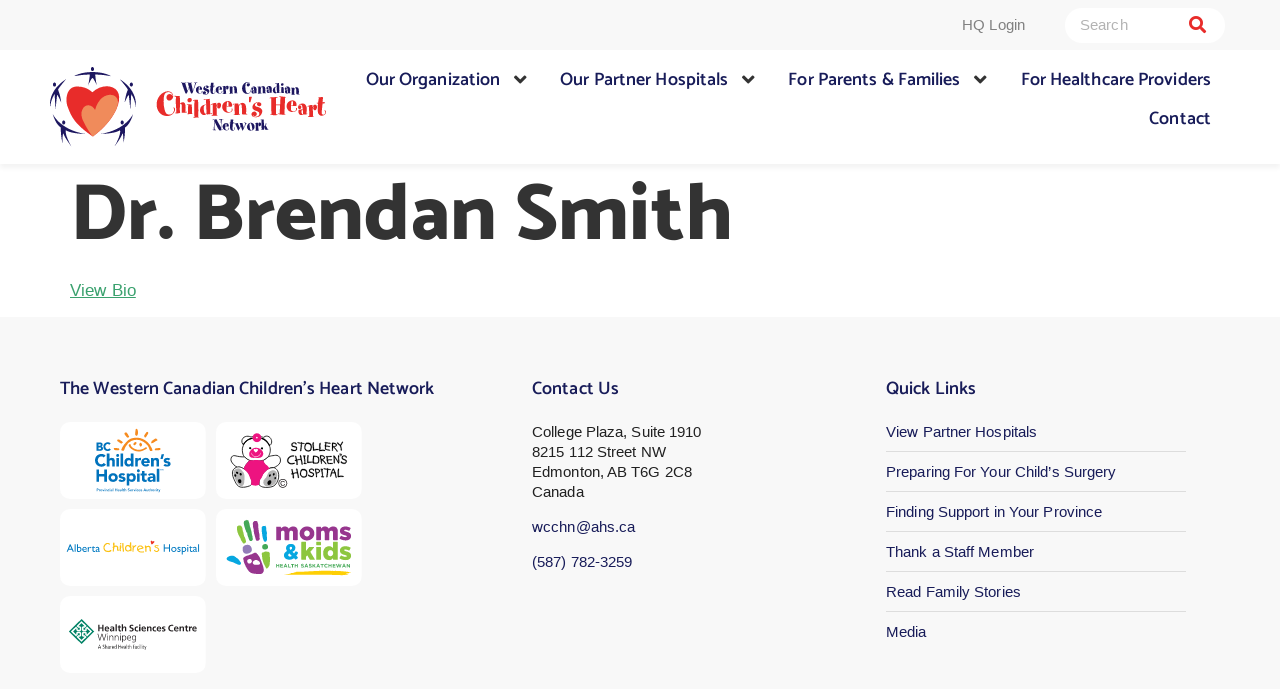

--- FILE ---
content_type: text/html; charset=UTF-8
request_url: https://wcchn.ca/team_member/dr-brendan-smith-2/
body_size: 35225
content:
<!doctype html>
<html lang="en-US">
<head>
	<meta charset="UTF-8">
	<meta name="viewport" content="width=device-width, initial-scale=1">
	<link rel="profile" href="https://gmpg.org/xfn/11">
	<meta name='robots' content='noindex, nofollow' />

	<!-- This site is optimized with the Yoast SEO plugin v26.7 - https://yoast.com/wordpress/plugins/seo/ -->
	<title>Dr. Brendan Smith - The Western Canadian Children’s Heart Network</title>
<style id="wpr-usedcss">img:is([sizes=auto i],[sizes^="auto," i]){contain-intrinsic-size:3000px 1500px}img.emoji{display:inline!important;border:none!important;box-shadow:none!important;height:1em!important;width:1em!important;margin:0 .07em!important;vertical-align:-.1em!important;background:0 0!important;padding:0!important}:where(.wp-block-button__link){border-radius:9999px;box-shadow:none;padding:calc(.667em + 2px) calc(1.333em + 2px);text-decoration:none}:root :where(.wp-block-button .wp-block-button__link.is-style-outline),:root :where(.wp-block-button.is-style-outline>.wp-block-button__link){border:2px solid;padding:.667em 1.333em}:root :where(.wp-block-button .wp-block-button__link.is-style-outline:not(.has-text-color)),:root :where(.wp-block-button.is-style-outline>.wp-block-button__link:not(.has-text-color)){color:currentColor}:root :where(.wp-block-button .wp-block-button__link.is-style-outline:not(.has-background)),:root :where(.wp-block-button.is-style-outline>.wp-block-button__link:not(.has-background)){background-color:initial;background-image:none}:where(.wp-block-calendar table:not(.has-background) th){background:#ddd}:where(.wp-block-columns){margin-bottom:1.75em}:where(.wp-block-columns.has-background){padding:1.25em 2.375em}:where(.wp-block-post-comments input[type=submit]){border:none}:where(.wp-block-cover-image:not(.has-text-color)),:where(.wp-block-cover:not(.has-text-color)){color:#fff}:where(.wp-block-cover-image.is-light:not(.has-text-color)),:where(.wp-block-cover.is-light:not(.has-text-color)){color:#000}:root :where(.wp-block-cover h1:not(.has-text-color)),:root :where(.wp-block-cover h2:not(.has-text-color)),:root :where(.wp-block-cover h3:not(.has-text-color)),:root :where(.wp-block-cover h4:not(.has-text-color)),:root :where(.wp-block-cover h5:not(.has-text-color)),:root :where(.wp-block-cover h6:not(.has-text-color)),:root :where(.wp-block-cover p:not(.has-text-color)){color:inherit}:where(.wp-block-file){margin-bottom:1.5em}:where(.wp-block-file__button){border-radius:2em;display:inline-block;padding:.5em 1em}:where(.wp-block-file__button):is(a):active,:where(.wp-block-file__button):is(a):focus,:where(.wp-block-file__button):is(a):hover,:where(.wp-block-file__button):is(a):visited{box-shadow:none;color:#fff;opacity:.85;text-decoration:none}:where(.wp-block-group.wp-block-group-is-layout-constrained){position:relative}:root :where(.wp-block-image.is-style-rounded img,.wp-block-image .is-style-rounded img){border-radius:9999px}:where(.wp-block-latest-comments:not([style*=line-height] .wp-block-latest-comments__comment)){line-height:1.1}:where(.wp-block-latest-comments:not([style*=line-height] .wp-block-latest-comments__comment-excerpt p)){line-height:1.8}:root :where(.wp-block-latest-posts.is-grid){padding:0}:root :where(.wp-block-latest-posts.wp-block-latest-posts__list){padding-left:0}ul{box-sizing:border-box}:root :where(.wp-block-list.has-background){padding:1.25em 2.375em}:where(.wp-block-navigation.has-background .wp-block-navigation-item a:not(.wp-element-button)),:where(.wp-block-navigation.has-background .wp-block-navigation-submenu a:not(.wp-element-button)){padding:.5em 1em}:where(.wp-block-navigation .wp-block-navigation__submenu-container .wp-block-navigation-item a:not(.wp-element-button)),:where(.wp-block-navigation .wp-block-navigation__submenu-container .wp-block-navigation-submenu a:not(.wp-element-button)),:where(.wp-block-navigation .wp-block-navigation__submenu-container .wp-block-navigation-submenu button.wp-block-navigation-item__content),:where(.wp-block-navigation .wp-block-navigation__submenu-container .wp-block-pages-list__item button.wp-block-navigation-item__content){padding:.5em 1em}:root :where(p.has-background){padding:1.25em 2.375em}:where(p.has-text-color:not(.has-link-color)) a{color:inherit}:where(.wp-block-post-comments-form) input:not([type=submit]),:where(.wp-block-post-comments-form) textarea{border:1px solid #949494;font-family:inherit;font-size:1em}:where(.wp-block-post-comments-form) input:where(:not([type=submit]):not([type=checkbox])),:where(.wp-block-post-comments-form) textarea{padding:calc(.667em + 2px)}:where(.wp-block-post-excerpt){box-sizing:border-box;margin-bottom:var(--wp--style--block-gap);margin-top:var(--wp--style--block-gap)}:where(.wp-block-preformatted.has-background){padding:1.25em 2.375em}:where(.wp-block-search__button){border:1px solid #ccc;padding:6px 10px}:where(.wp-block-search__input){font-family:inherit;font-size:inherit;font-style:inherit;font-weight:inherit;letter-spacing:inherit;line-height:inherit;text-transform:inherit}:where(.wp-block-search__button-inside .wp-block-search__inside-wrapper){border:1px solid #949494;box-sizing:border-box;padding:4px}:where(.wp-block-search__button-inside .wp-block-search__inside-wrapper) .wp-block-search__input{border:none;border-radius:0;padding:0 4px}:where(.wp-block-search__button-inside .wp-block-search__inside-wrapper) .wp-block-search__input:focus{outline:0}:where(.wp-block-search__button-inside .wp-block-search__inside-wrapper) :where(.wp-block-search__button){padding:4px 8px}:root :where(.wp-block-separator.is-style-dots){height:auto;line-height:1;text-align:center}:root :where(.wp-block-separator.is-style-dots):before{color:currentColor;content:"···";font-family:serif;font-size:1.5em;letter-spacing:2em;padding-left:2em}:root :where(.wp-block-site-logo.is-style-rounded){border-radius:9999px}:where(.wp-block-social-links:not(.is-style-logos-only)) .wp-social-link{background-color:#f0f0f0;color:#444}:where(.wp-block-social-links:not(.is-style-logos-only)) .wp-social-link-amazon{background-color:#f90;color:#fff}:where(.wp-block-social-links:not(.is-style-logos-only)) .wp-social-link-bandcamp{background-color:#1ea0c3;color:#fff}:where(.wp-block-social-links:not(.is-style-logos-only)) .wp-social-link-behance{background-color:#0757fe;color:#fff}:where(.wp-block-social-links:not(.is-style-logos-only)) .wp-social-link-bluesky{background-color:#0a7aff;color:#fff}:where(.wp-block-social-links:not(.is-style-logos-only)) .wp-social-link-codepen{background-color:#1e1f26;color:#fff}:where(.wp-block-social-links:not(.is-style-logos-only)) .wp-social-link-deviantart{background-color:#02e49b;color:#fff}:where(.wp-block-social-links:not(.is-style-logos-only)) .wp-social-link-discord{background-color:#5865f2;color:#fff}:where(.wp-block-social-links:not(.is-style-logos-only)) .wp-social-link-dribbble{background-color:#e94c89;color:#fff}:where(.wp-block-social-links:not(.is-style-logos-only)) .wp-social-link-dropbox{background-color:#4280ff;color:#fff}:where(.wp-block-social-links:not(.is-style-logos-only)) .wp-social-link-etsy{background-color:#f45800;color:#fff}:where(.wp-block-social-links:not(.is-style-logos-only)) .wp-social-link-facebook{background-color:#0866ff;color:#fff}:where(.wp-block-social-links:not(.is-style-logos-only)) .wp-social-link-fivehundredpx{background-color:#000;color:#fff}:where(.wp-block-social-links:not(.is-style-logos-only)) .wp-social-link-flickr{background-color:#0461dd;color:#fff}:where(.wp-block-social-links:not(.is-style-logos-only)) .wp-social-link-foursquare{background-color:#e65678;color:#fff}:where(.wp-block-social-links:not(.is-style-logos-only)) .wp-social-link-github{background-color:#24292d;color:#fff}:where(.wp-block-social-links:not(.is-style-logos-only)) .wp-social-link-goodreads{background-color:#eceadd;color:#382110}:where(.wp-block-social-links:not(.is-style-logos-only)) .wp-social-link-google{background-color:#ea4434;color:#fff}:where(.wp-block-social-links:not(.is-style-logos-only)) .wp-social-link-gravatar{background-color:#1d4fc4;color:#fff}:where(.wp-block-social-links:not(.is-style-logos-only)) .wp-social-link-instagram{background-color:#f00075;color:#fff}:where(.wp-block-social-links:not(.is-style-logos-only)) .wp-social-link-lastfm{background-color:#e21b24;color:#fff}:where(.wp-block-social-links:not(.is-style-logos-only)) .wp-social-link-linkedin{background-color:#0d66c2;color:#fff}:where(.wp-block-social-links:not(.is-style-logos-only)) .wp-social-link-mastodon{background-color:#3288d4;color:#fff}:where(.wp-block-social-links:not(.is-style-logos-only)) .wp-social-link-medium{background-color:#000;color:#fff}:where(.wp-block-social-links:not(.is-style-logos-only)) .wp-social-link-meetup{background-color:#f6405f;color:#fff}:where(.wp-block-social-links:not(.is-style-logos-only)) .wp-social-link-patreon{background-color:#000;color:#fff}:where(.wp-block-social-links:not(.is-style-logos-only)) .wp-social-link-pinterest{background-color:#e60122;color:#fff}:where(.wp-block-social-links:not(.is-style-logos-only)) .wp-social-link-pocket{background-color:#ef4155;color:#fff}:where(.wp-block-social-links:not(.is-style-logos-only)) .wp-social-link-reddit{background-color:#ff4500;color:#fff}:where(.wp-block-social-links:not(.is-style-logos-only)) .wp-social-link-skype{background-color:#0478d7;color:#fff}:where(.wp-block-social-links:not(.is-style-logos-only)) .wp-social-link-snapchat{background-color:#fefc00;color:#fff;stroke:#000}:where(.wp-block-social-links:not(.is-style-logos-only)) .wp-social-link-soundcloud{background-color:#ff5600;color:#fff}:where(.wp-block-social-links:not(.is-style-logos-only)) .wp-social-link-spotify{background-color:#1bd760;color:#fff}:where(.wp-block-social-links:not(.is-style-logos-only)) .wp-social-link-telegram{background-color:#2aabee;color:#fff}:where(.wp-block-social-links:not(.is-style-logos-only)) .wp-social-link-threads{background-color:#000;color:#fff}:where(.wp-block-social-links:not(.is-style-logos-only)) .wp-social-link-tiktok{background-color:#000;color:#fff}:where(.wp-block-social-links:not(.is-style-logos-only)) .wp-social-link-tumblr{background-color:#011835;color:#fff}:where(.wp-block-social-links:not(.is-style-logos-only)) .wp-social-link-twitch{background-color:#6440a4;color:#fff}:where(.wp-block-social-links:not(.is-style-logos-only)) .wp-social-link-twitter{background-color:#1da1f2;color:#fff}:where(.wp-block-social-links:not(.is-style-logos-only)) .wp-social-link-vimeo{background-color:#1eb7ea;color:#fff}:where(.wp-block-social-links:not(.is-style-logos-only)) .wp-social-link-vk{background-color:#4680c2;color:#fff}:where(.wp-block-social-links:not(.is-style-logos-only)) .wp-social-link-wordpress{background-color:#3499cd;color:#fff}:where(.wp-block-social-links:not(.is-style-logos-only)) .wp-social-link-whatsapp{background-color:#25d366;color:#fff}:where(.wp-block-social-links:not(.is-style-logos-only)) .wp-social-link-x{background-color:#000;color:#fff}:where(.wp-block-social-links:not(.is-style-logos-only)) .wp-social-link-yelp{background-color:#d32422;color:#fff}:where(.wp-block-social-links:not(.is-style-logos-only)) .wp-social-link-youtube{background-color:red;color:#fff}:where(.wp-block-social-links.is-style-logos-only) .wp-social-link{background:0 0}:where(.wp-block-social-links.is-style-logos-only) .wp-social-link svg{height:1.25em;width:1.25em}:where(.wp-block-social-links.is-style-logos-only) .wp-social-link-amazon{color:#f90}:where(.wp-block-social-links.is-style-logos-only) .wp-social-link-bandcamp{color:#1ea0c3}:where(.wp-block-social-links.is-style-logos-only) .wp-social-link-behance{color:#0757fe}:where(.wp-block-social-links.is-style-logos-only) .wp-social-link-bluesky{color:#0a7aff}:where(.wp-block-social-links.is-style-logos-only) .wp-social-link-codepen{color:#1e1f26}:where(.wp-block-social-links.is-style-logos-only) .wp-social-link-deviantart{color:#02e49b}:where(.wp-block-social-links.is-style-logos-only) .wp-social-link-discord{color:#5865f2}:where(.wp-block-social-links.is-style-logos-only) .wp-social-link-dribbble{color:#e94c89}:where(.wp-block-social-links.is-style-logos-only) .wp-social-link-dropbox{color:#4280ff}:where(.wp-block-social-links.is-style-logos-only) .wp-social-link-etsy{color:#f45800}:where(.wp-block-social-links.is-style-logos-only) .wp-social-link-facebook{color:#0866ff}:where(.wp-block-social-links.is-style-logos-only) .wp-social-link-fivehundredpx{color:#000}:where(.wp-block-social-links.is-style-logos-only) .wp-social-link-flickr{color:#0461dd}:where(.wp-block-social-links.is-style-logos-only) .wp-social-link-foursquare{color:#e65678}:where(.wp-block-social-links.is-style-logos-only) .wp-social-link-github{color:#24292d}:where(.wp-block-social-links.is-style-logos-only) .wp-social-link-goodreads{color:#382110}:where(.wp-block-social-links.is-style-logos-only) .wp-social-link-google{color:#ea4434}:where(.wp-block-social-links.is-style-logos-only) .wp-social-link-gravatar{color:#1d4fc4}:where(.wp-block-social-links.is-style-logos-only) .wp-social-link-instagram{color:#f00075}:where(.wp-block-social-links.is-style-logos-only) .wp-social-link-lastfm{color:#e21b24}:where(.wp-block-social-links.is-style-logos-only) .wp-social-link-linkedin{color:#0d66c2}:where(.wp-block-social-links.is-style-logos-only) .wp-social-link-mastodon{color:#3288d4}:where(.wp-block-social-links.is-style-logos-only) .wp-social-link-medium{color:#000}:where(.wp-block-social-links.is-style-logos-only) .wp-social-link-meetup{color:#f6405f}:where(.wp-block-social-links.is-style-logos-only) .wp-social-link-patreon{color:#000}:where(.wp-block-social-links.is-style-logos-only) .wp-social-link-pinterest{color:#e60122}:where(.wp-block-social-links.is-style-logos-only) .wp-social-link-pocket{color:#ef4155}:where(.wp-block-social-links.is-style-logos-only) .wp-social-link-reddit{color:#ff4500}:where(.wp-block-social-links.is-style-logos-only) .wp-social-link-skype{color:#0478d7}:where(.wp-block-social-links.is-style-logos-only) .wp-social-link-snapchat{color:#fff;stroke:#000}:where(.wp-block-social-links.is-style-logos-only) .wp-social-link-soundcloud{color:#ff5600}:where(.wp-block-social-links.is-style-logos-only) .wp-social-link-spotify{color:#1bd760}:where(.wp-block-social-links.is-style-logos-only) .wp-social-link-telegram{color:#2aabee}:where(.wp-block-social-links.is-style-logos-only) .wp-social-link-threads{color:#000}:where(.wp-block-social-links.is-style-logos-only) .wp-social-link-tiktok{color:#000}:where(.wp-block-social-links.is-style-logos-only) .wp-social-link-tumblr{color:#011835}:where(.wp-block-social-links.is-style-logos-only) .wp-social-link-twitch{color:#6440a4}:where(.wp-block-social-links.is-style-logos-only) .wp-social-link-twitter{color:#1da1f2}:where(.wp-block-social-links.is-style-logos-only) .wp-social-link-vimeo{color:#1eb7ea}:where(.wp-block-social-links.is-style-logos-only) .wp-social-link-vk{color:#4680c2}:where(.wp-block-social-links.is-style-logos-only) .wp-social-link-whatsapp{color:#25d366}:where(.wp-block-social-links.is-style-logos-only) .wp-social-link-wordpress{color:#3499cd}:where(.wp-block-social-links.is-style-logos-only) .wp-social-link-x{color:#000}:where(.wp-block-social-links.is-style-logos-only) .wp-social-link-yelp{color:#d32422}:where(.wp-block-social-links.is-style-logos-only) .wp-social-link-youtube{color:red}:root :where(.wp-block-social-links .wp-social-link a){padding:.25em}:root :where(.wp-block-social-links.is-style-logos-only .wp-social-link a){padding:0}:root :where(.wp-block-social-links.is-style-pill-shape .wp-social-link a){padding-left:.6666666667em;padding-right:.6666666667em}:root :where(.wp-block-tag-cloud.is-style-outline){display:flex;flex-wrap:wrap;gap:1ch}:root :where(.wp-block-tag-cloud.is-style-outline a){border:1px solid;font-size:unset!important;margin-right:0;padding:1ch 2ch;text-decoration:none!important}:root :where(.wp-block-table-of-contents){box-sizing:border-box}:where(.wp-block-term-description){box-sizing:border-box;margin-bottom:var(--wp--style--block-gap);margin-top:var(--wp--style--block-gap)}:where(pre.wp-block-verse){font-family:inherit}:root{--wp--preset--font-size--normal:16px;--wp--preset--font-size--huge:42px}.screen-reader-text{border:0;clip-path:inset(50%);height:1px;margin:-1px;overflow:hidden;padding:0;position:absolute;width:1px;word-wrap:normal!important}.screen-reader-text:focus{background-color:#ddd;clip-path:none;color:#444;display:block;font-size:1em;height:auto;left:5px;line-height:normal;padding:15px 23px 14px;text-decoration:none;top:5px;width:auto;z-index:100000}html :where(.has-border-color){border-style:solid}html :where([style*=border-top-color]){border-top-style:solid}html :where([style*=border-right-color]){border-right-style:solid}html :where([style*=border-bottom-color]){border-bottom-style:solid}html :where([style*=border-left-color]){border-left-style:solid}html :where([style*=border-width]){border-style:solid}html :where([style*=border-top-width]){border-top-style:solid}html :where([style*=border-right-width]){border-right-style:solid}html :where([style*=border-bottom-width]){border-bottom-style:solid}html :where([style*=border-left-width]){border-left-style:solid}html :where(img[class*=wp-image-]){height:auto;max-width:100%}:where(figure){margin:0 0 1em}html :where(.is-position-sticky){--wp-admin--admin-bar--position-offset:var(--wp-admin--admin-bar--height,0px)}@media screen and (max-width:600px){html :where(.is-position-sticky){--wp-admin--admin-bar--position-offset:0px}}:root{--wp--preset--aspect-ratio--square:1;--wp--preset--aspect-ratio--4-3:4/3;--wp--preset--aspect-ratio--3-4:3/4;--wp--preset--aspect-ratio--3-2:3/2;--wp--preset--aspect-ratio--2-3:2/3;--wp--preset--aspect-ratio--16-9:16/9;--wp--preset--aspect-ratio--9-16:9/16;--wp--preset--color--black:#000000;--wp--preset--color--cyan-bluish-gray:#abb8c3;--wp--preset--color--white:#ffffff;--wp--preset--color--pale-pink:#f78da7;--wp--preset--color--vivid-red:#cf2e2e;--wp--preset--color--luminous-vivid-orange:#ff6900;--wp--preset--color--luminous-vivid-amber:#fcb900;--wp--preset--color--light-green-cyan:#7bdcb5;--wp--preset--color--vivid-green-cyan:#00d084;--wp--preset--color--pale-cyan-blue:#8ed1fc;--wp--preset--color--vivid-cyan-blue:#0693e3;--wp--preset--color--vivid-purple:#9b51e0;--wp--preset--gradient--vivid-cyan-blue-to-vivid-purple:linear-gradient(135deg,rgba(6, 147, 227, 1) 0%,rgb(155, 81, 224) 100%);--wp--preset--gradient--light-green-cyan-to-vivid-green-cyan:linear-gradient(135deg,rgb(122, 220, 180) 0%,rgb(0, 208, 130) 100%);--wp--preset--gradient--luminous-vivid-amber-to-luminous-vivid-orange:linear-gradient(135deg,rgba(252, 185, 0, 1) 0%,rgba(255, 105, 0, 1) 100%);--wp--preset--gradient--luminous-vivid-orange-to-vivid-red:linear-gradient(135deg,rgba(255, 105, 0, 1) 0%,rgb(207, 46, 46) 100%);--wp--preset--gradient--very-light-gray-to-cyan-bluish-gray:linear-gradient(135deg,rgb(238, 238, 238) 0%,rgb(169, 184, 195) 100%);--wp--preset--gradient--cool-to-warm-spectrum:linear-gradient(135deg,rgb(74, 234, 220) 0%,rgb(151, 120, 209) 20%,rgb(207, 42, 186) 40%,rgb(238, 44, 130) 60%,rgb(251, 105, 98) 80%,rgb(254, 248, 76) 100%);--wp--preset--gradient--blush-light-purple:linear-gradient(135deg,rgb(255, 206, 236) 0%,rgb(152, 150, 240) 100%);--wp--preset--gradient--blush-bordeaux:linear-gradient(135deg,rgb(254, 205, 165) 0%,rgb(254, 45, 45) 50%,rgb(107, 0, 62) 100%);--wp--preset--gradient--luminous-dusk:linear-gradient(135deg,rgb(255, 203, 112) 0%,rgb(199, 81, 192) 50%,rgb(65, 88, 208) 100%);--wp--preset--gradient--pale-ocean:linear-gradient(135deg,rgb(255, 245, 203) 0%,rgb(182, 227, 212) 50%,rgb(51, 167, 181) 100%);--wp--preset--gradient--electric-grass:linear-gradient(135deg,rgb(202, 248, 128) 0%,rgb(113, 206, 126) 100%);--wp--preset--gradient--midnight:linear-gradient(135deg,rgb(2, 3, 129) 0%,rgb(40, 116, 252) 100%);--wp--preset--font-size--small:13px;--wp--preset--font-size--medium:20px;--wp--preset--font-size--large:36px;--wp--preset--font-size--x-large:42px;--wp--preset--spacing--20:0.44rem;--wp--preset--spacing--30:0.67rem;--wp--preset--spacing--40:1rem;--wp--preset--spacing--50:1.5rem;--wp--preset--spacing--60:2.25rem;--wp--preset--spacing--70:3.38rem;--wp--preset--spacing--80:5.06rem;--wp--preset--shadow--natural:6px 6px 9px rgba(0, 0, 0, .2);--wp--preset--shadow--deep:12px 12px 50px rgba(0, 0, 0, .4);--wp--preset--shadow--sharp:6px 6px 0px rgba(0, 0, 0, .2);--wp--preset--shadow--outlined:6px 6px 0px -3px rgba(255, 255, 255, 1),6px 6px rgba(0, 0, 0, 1);--wp--preset--shadow--crisp:6px 6px 0px rgba(0, 0, 0, 1)}:root{--wp--style--global--content-size:800px;--wp--style--global--wide-size:1200px}:where(body){margin:0}:where(.wp-site-blocks)>*{margin-block-start:24px;margin-block-end:0}:where(.wp-site-blocks)>:first-child{margin-block-start:0}:where(.wp-site-blocks)>:last-child{margin-block-end:0}:root{--wp--style--block-gap:24px}:root :where(.is-layout-flow)>:first-child{margin-block-start:0}:root :where(.is-layout-flow)>:last-child{margin-block-end:0}:root :where(.is-layout-flow)>*{margin-block-start:24px;margin-block-end:0}:root :where(.is-layout-constrained)>:first-child{margin-block-start:0}:root :where(.is-layout-constrained)>:last-child{margin-block-end:0}:root :where(.is-layout-constrained)>*{margin-block-start:24px;margin-block-end:0}:root :where(.is-layout-flex){gap:24px}:root :where(.is-layout-grid){gap:24px}body{padding-top:0;padding-right:0;padding-bottom:0;padding-left:0}a:where(:not(.wp-element-button)){text-decoration:underline}:root :where(.wp-element-button,.wp-block-button__link){background-color:#32373c;border-width:0;color:#fff;font-family:inherit;font-size:inherit;line-height:inherit;padding:calc(.667em + 2px) calc(1.333em + 2px);text-decoration:none}:root :where(.wp-block-pullquote){font-size:1.5em;line-height:1.6}html{line-height:1.15;-webkit-text-size-adjust:100%}*,:after,:before{box-sizing:border-box}body{margin:0;font-family:-apple-system,BlinkMacSystemFont,'Segoe UI',Roboto,'Helvetica Neue',Arial,'Noto Sans',sans-serif,'Apple Color Emoji','Segoe UI Emoji','Segoe UI Symbol','Noto Color Emoji';font-size:1rem;font-weight:400;line-height:1.5;color:#333;background-color:#fff;-webkit-font-smoothing:antialiased;-moz-osx-font-smoothing:grayscale}h1,h2,h3,h4,h5{margin-block-start:.5rem;margin-block-end:1rem;font-family:inherit;font-weight:500;line-height:1.2;color:inherit}h1{font-size:2.5rem}h2{font-size:2rem}h3{font-size:1.75rem}h4{font-size:1.5rem}h5{font-size:1.25rem}p{margin-block-start:0;margin-block-end:.9rem}pre{font-family:monospace,monospace;font-size:1em;white-space:pre-wrap}a{background-color:transparent;text-decoration:none;color:#c36}a:active,a:hover{color:#336}a:not([href]):not([tabindex]),a:not([href]):not([tabindex]):focus,a:not([href]):not([tabindex]):hover{color:inherit;text-decoration:none}a:not([href]):not([tabindex]):focus{outline:0}code{font-family:monospace,monospace;font-size:1em}img{border-style:none;height:auto;max-width:100%}details{display:block}[hidden],template{display:none}@media print{*,:after,:before{background:0 0!important;color:#000!important;box-shadow:none!important;text-shadow:none!important}a,a:visited{text-decoration:underline}a[href]:after{content:" (" attr(href) ")"}a[href^="#"]:after,a[href^="javascript:"]:after{content:""}pre{white-space:pre-wrap!important}pre{-moz-column-break-inside:avoid;break-inside:avoid;border:1px solid #ccc}img,tr{-moz-column-break-inside:avoid;break-inside:avoid}h2,h3,p{orphans:3;widows:3}h2,h3{-moz-column-break-after:avoid;break-after:avoid}}label{display:inline-block;line-height:1;vertical-align:middle}button,input,optgroup,select,textarea{font-family:inherit;font-size:1rem;line-height:1.5;margin:0}input[type=email],input[type=number],input[type=password],input[type=search],input[type=tel],input[type=text],input[type=url],select,textarea{width:100%;border:1px solid #666;border-radius:3px;padding:.5rem 1rem;transition:all .3s}input[type=email]:focus,input[type=number]:focus,input[type=password]:focus,input[type=search]:focus,input[type=tel]:focus,input[type=text]:focus,input[type=url]:focus,select:focus,textarea:focus{border-color:#333}button,input{overflow:visible}button,select{text-transform:none}[type=button],[type=reset],[type=submit],button{width:auto;-webkit-appearance:button}[type=button],[type=submit],button{display:inline-block;font-weight:400;color:#c36;text-align:center;white-space:nowrap;-webkit-user-select:none;-moz-user-select:none;user-select:none;background-color:transparent;border:1px solid #c36;padding:.5rem 1rem;font-size:1rem;border-radius:3px;transition:all .3s}[type=button]:focus:not(:focus-visible),[type=submit]:focus:not(:focus-visible),button:focus:not(:focus-visible){outline:0}[type=button]:focus,[type=button]:hover,[type=submit]:focus,[type=submit]:hover,button:focus,button:hover{color:#fff;background-color:#c36;text-decoration:none}[type=button]:not(:disabled),[type=submit]:not(:disabled),button:not(:disabled){cursor:pointer}fieldset{padding:.35em .75em .625em}legend{box-sizing:border-box;color:inherit;display:table;max-width:100%;padding:0;white-space:normal}progress{vertical-align:baseline}textarea{overflow:auto;resize:vertical}[type=checkbox],[type=radio]{box-sizing:border-box;padding:0}[type=number]::-webkit-inner-spin-button,[type=number]::-webkit-outer-spin-button{height:auto}[type=search]{-webkit-appearance:textfield;outline-offset:-2px}[type=search]::-webkit-search-decoration{-webkit-appearance:none}::-webkit-file-upload-button{-webkit-appearance:button;font:inherit}select{display:block}table{background-color:transparent;width:100%;margin-block-end:15px;font-size:.9em;border-spacing:0;border-collapse:collapse}table th{padding:15px;line-height:1.5;vertical-align:top;border:1px solid hsla(0,0%,50.2%,.5019607843)}table th{font-weight:700}table tbody>tr:nth-child(odd)>th{background-color:hsla(0,0%,50.2%,.0705882353)}table tbody tr:hover>th{background-color:hsla(0,0%,50.2%,.1019607843)}table tbody+tbody{border-block-start:2px solid hsla(0,0%,50.2%,.5019607843)}dd,dl,li,ul{margin-block-start:0;margin-block-end:0;border:0;outline:0;font-size:100%;vertical-align:baseline;background:0 0}.page-content a{text-decoration:underline}.sticky{position:relative;display:block}.hide{display:none!important}.screen-reader-text{clip:rect(1px,1px,1px,1px);height:1px;overflow:hidden;position:absolute!important;width:1px;word-wrap:normal!important}.screen-reader-text:focus{background-color:#eee;clip:auto!important;clip-path:none;color:#333;display:block;font-size:1rem;height:auto;left:5px;line-height:normal;padding:12px 24px;text-decoration:none;top:5px;width:auto;z-index:100000}.post .entry-title a{text-decoration:none}#comments .comment{position:relative}#comments .reply{font-size:11px;line-height:1}#comments .children{position:relative;list-style:none;margin:0;padding-inline-start:30px}#comments .children li:last-child{padding-block-end:0}.page-header .entry-title,.site-header:not(.dynamic-header),body:not([class*=elementor-page-]) .site-main{margin-inline-start:auto;margin-inline-end:auto;width:100%}@media (max-width:575px){.page-header .entry-title,.site-header:not(.dynamic-header),body:not([class*=elementor-page-]) .site-main{padding-inline-start:10px;padding-inline-end:10px}}@media (min-width:576px){.page-header .entry-title,.site-header:not(.dynamic-header),body:not([class*=elementor-page-]) .site-main{max-width:500px}}@media (min-width:768px){.page-header .entry-title,.site-header:not(.dynamic-header),body:not([class*=elementor-page-]) .site-main{max-width:600px}}@media (min-width:992px){.page-header .entry-title,.site-header:not(.dynamic-header),body:not([class*=elementor-page-]) .site-main{max-width:800px}}@media (min-width:1200px){.page-header .entry-title,.site-header:not(.dynamic-header),body:not([class*=elementor-page-]) .site-main{max-width:1140px}}.site-header+.elementor{min-height:calc(100vh - 320px)}.site-header{display:flex;flex-wrap:wrap;justify-content:space-between;padding-block-start:1rem;padding-block-end:1rem;position:relative}.site-navigation-toggle-holder{display:flex;align-items:center;padding:8px 15px}.site-navigation-toggle-holder .site-navigation-toggle{display:flex;align-items:center;justify-content:center;padding:.5rem;cursor:pointer;border:0 solid;border-radius:3px;background-color:rgba(0,0,0,.05);color:#494c4f}.site-navigation-dropdown{margin-block-start:10px;transition:max-height .3s,transform .3s;transform-origin:top;position:absolute;bottom:0;left:0;z-index:10000;width:100%}.site-navigation-toggle-holder:not(.elementor-active)+.site-navigation-dropdown{transform:scaleY(0);max-height:0}.site-navigation-toggle-holder.elementor-active+.site-navigation-dropdown{transform:scaleY(1);max-height:100vh}.site-navigation-dropdown ul{padding:0}.site-navigation-dropdown ul.menu{position:absolute;width:100%;padding:0;margin:0;background:#fff}.site-navigation-dropdown ul.menu li{display:block;width:100%;position:relative}.site-navigation-dropdown ul.menu li a{display:block;padding:20px;background:#fff;color:#55595c;box-shadow:inset 0 -1px 0 rgba(0,0,0,.1019607843)}.site-navigation-dropdown ul.menu>li li{transition:max-height .3s,transform .3s;transform-origin:top;transform:scaleY(0);max-height:0}.site-navigation-dropdown ul.menu li.elementor-active>ul>li{transform:scaleY(1);max-height:100vh}.elementor-screen-only,.screen-reader-text,.screen-reader-text span{height:1px;margin:-1px;overflow:hidden;padding:0;position:absolute;top:-10000em;width:1px;clip:rect(0,0,0,0);border:0}.elementor *,.elementor :after,.elementor :before{box-sizing:border-box}.elementor a{box-shadow:none;text-decoration:none}.elementor img{border:none;border-radius:0;box-shadow:none;height:auto;max-width:100%}.elementor embed,.elementor iframe,.elementor object,.elementor video{border:none;line-height:1;margin:0;max-width:100%;width:100%}.elementor .elementor-background-video-container{direction:ltr;inset:0;overflow:hidden;position:absolute;z-index:0}.elementor .elementor-background-video-container{pointer-events:none;transition:opacity 1s}.elementor .elementor-background-video-container.elementor-loading{opacity:0}.elementor .elementor-background-video-embed{max-width:none}.elementor .elementor-background-video-embed,.elementor .elementor-background-video-hosted{left:50%;position:absolute;top:50%;transform:translate(-50%,-50%)}.elementor .elementor-background-video-hosted{-o-object-fit:cover;object-fit:cover}.elementor .elementor-background-slideshow{inset:0;position:absolute;z-index:0}.elementor .elementor-background-slideshow__slide__image{background-position:50%;background-size:cover;height:100%;width:100%}.elementor-widget-wrap .elementor-element.elementor-widget__width-auto,.elementor-widget-wrap .elementor-element.elementor-widget__width-initial{max-width:100%}.elementor-element{--flex-direction:initial;--flex-wrap:initial;--justify-content:initial;--align-items:initial;--align-content:initial;--gap:initial;--flex-basis:initial;--flex-grow:initial;--flex-shrink:initial;--order:initial;--align-self:initial;align-self:var(--align-self);flex-basis:var(--flex-basis);flex-grow:var(--flex-grow);flex-shrink:var(--flex-shrink);order:var(--order)}.elementor-element:where(.e-con-full,.elementor-widget){align-content:var(--align-content);align-items:var(--align-items);flex-direction:var(--flex-direction);flex-wrap:var(--flex-wrap);gap:var(--row-gap) var(--column-gap);justify-content:var(--justify-content)}.elementor-invisible{visibility:hidden}.elementor-align-right{text-align:right}.elementor-align-left{text-align:left}.elementor-align-left .elementor-button,.elementor-align-right .elementor-button{width:auto}.elementor-ken-burns{transition-duration:10s;transition-property:transform;transition-timing-function:linear}.elementor-ken-burns--out{transform:scale(1.3)}.elementor-ken-burns--active{transition-duration:20s}.elementor-ken-burns--active.elementor-ken-burns--out{transform:scale(1)}.elementor-ken-burns--active.elementor-ken-burns--in{transform:scale(1.3)}@media (max-width:1024px){.elementor-tablet-align-right{text-align:right}.elementor-tablet-align-left{text-align:left}.elementor-tablet-align-left .elementor-button,.elementor-tablet-align-right .elementor-button{width:auto}.elementor-section .elementor-container{flex-wrap:wrap}}@media (max-width:767px){table table{font-size:.8em}table table th{padding:7px;line-height:1.3}table table th{font-weight:400}#comments .children{padding-inline-start:20px}.elementor-widget-wrap .elementor-element.elementor-widget-mobile__width-initial{max-width:100%}.elementor-mobile-align-center{text-align:center}.elementor-mobile-align-left{text-align:left}.elementor-mobile-align-center .elementor-button,.elementor-mobile-align-left .elementor-button{width:auto}}:root{--page-title-display:block}.elementor-section{position:relative}.elementor-section .elementor-container{display:flex;margin-left:auto;margin-right:auto;position:relative}.elementor-section.elementor-section-boxed>.elementor-container{max-width:1140px}.elementor-section.elementor-section-stretched{position:relative;width:100%}.elementor-widget-wrap{align-content:flex-start;flex-wrap:wrap;position:relative;width:100%}.elementor:not(.elementor-bc-flex-widget) .elementor-widget-wrap{display:flex}.elementor-widget-wrap>.elementor-element{width:100%}.elementor-widget-wrap.e-swiper-container{width:calc(100% - (var(--e-column-margin-left,0px) + var(--e-column-margin-right,0px)))}.elementor-widget{position:relative}.elementor-widget:not(:last-child){margin-bottom:var(--kit-widget-spacing,20px)}.elementor-widget:not(:last-child).elementor-widget__width-auto,.elementor-widget:not(:last-child).elementor-widget__width-initial{margin-bottom:0}.elementor-column{display:flex;min-height:1px;position:relative}.elementor-column-gap-default>.elementor-column>.elementor-element-populated{padding:10px}@media (min-width:768px){.elementor-column.elementor-col-25{width:25%}.elementor-column.elementor-col-33{width:33.333%}.elementor-column.elementor-col-50{width:50%}.elementor-column.elementor-col-66{width:66.666%}.elementor-column.elementor-col-100{width:100%}}@media (min-width:768px) and (max-width:1024px){.elementor-reverse-tablet>.elementor-container>:first-child{order:10}.elementor-reverse-tablet>.elementor-container>:nth-child(2){order:9}.elementor-reverse-tablet>.elementor-container>:nth-child(3){order:8}.elementor-reverse-tablet>.elementor-container>:nth-child(4){order:7}.elementor-reverse-tablet>.elementor-container>:nth-child(5){order:6}.elementor-reverse-tablet>.elementor-container>:nth-child(6){order:5}.elementor-reverse-tablet>.elementor-container>:nth-child(7){order:4}.elementor-reverse-tablet>.elementor-container>:nth-child(8){order:3}.elementor-reverse-tablet>.elementor-container>:nth-child(9){order:2}.elementor-reverse-tablet>.elementor-container>:nth-child(10){order:1}}@media (min-width:-1) and (max-width:1024px){.elementor-reverse-tablet>.elementor-container>:first-child{order:10}.elementor-reverse-tablet>.elementor-container>:nth-child(2){order:9}.elementor-reverse-tablet>.elementor-container>:nth-child(3){order:8}.elementor-reverse-tablet>.elementor-container>:nth-child(4){order:7}.elementor-reverse-tablet>.elementor-container>:nth-child(5){order:6}.elementor-reverse-tablet>.elementor-container>:nth-child(6){order:5}.elementor-reverse-tablet>.elementor-container>:nth-child(7){order:4}.elementor-reverse-tablet>.elementor-container>:nth-child(8){order:3}.elementor-reverse-tablet>.elementor-container>:nth-child(9){order:2}.elementor-reverse-tablet>.elementor-container>:nth-child(10){order:1}}@media (min-width:768px) and (max-width:-1){.elementor-reverse-tablet>.elementor-container>:first-child,.elementor-reverse-tablet>.elementor-container>:nth-child(10),.elementor-reverse-tablet>.elementor-container>:nth-child(2),.elementor-reverse-tablet>.elementor-container>:nth-child(3),.elementor-reverse-tablet>.elementor-container>:nth-child(4),.elementor-reverse-tablet>.elementor-container>:nth-child(5),.elementor-reverse-tablet>.elementor-container>:nth-child(6),.elementor-reverse-tablet>.elementor-container>:nth-child(7),.elementor-reverse-tablet>.elementor-container>:nth-child(8),.elementor-reverse-tablet>.elementor-container>:nth-child(9){order:0}}@media (min-width:1025px){#elementor-device-mode:after{content:"desktop"}}@media (min-width:-1){#elementor-device-mode:after{content:"widescreen"}}@media (max-width:-1){#elementor-device-mode:after{content:"laptop";content:"tablet_extra"}}@media (max-width:1024px){#elementor-device-mode:after{content:"tablet"}}@media (max-width:-1){#elementor-device-mode:after{content:"mobile_extra"}}@media (max-width:767px){.elementor-reverse-mobile>.elementor-container>:first-child{order:10}.elementor-reverse-mobile>.elementor-container>:nth-child(2){order:9}.elementor-reverse-mobile>.elementor-container>:nth-child(3){order:8}.elementor-reverse-mobile>.elementor-container>:nth-child(4){order:7}.elementor-reverse-mobile>.elementor-container>:nth-child(5){order:6}.elementor-reverse-mobile>.elementor-container>:nth-child(6){order:5}.elementor-reverse-mobile>.elementor-container>:nth-child(7){order:4}.elementor-reverse-mobile>.elementor-container>:nth-child(8){order:3}.elementor-reverse-mobile>.elementor-container>:nth-child(9){order:2}.elementor-reverse-mobile>.elementor-container>:nth-child(10){order:1}.elementor-column{width:100%}#elementor-device-mode:after{content:"mobile"}}@media (prefers-reduced-motion:no-preference){html{scroll-behavior:smooth}}.e-con{--border-radius:0;--border-top-width:0px;--border-right-width:0px;--border-bottom-width:0px;--border-left-width:0px;--border-style:initial;--border-color:initial;--container-widget-width:100%;--container-widget-height:initial;--container-widget-flex-grow:0;--container-widget-align-self:initial;--content-width:min(100%,var(--container-max-width,1140px));--width:100%;--min-height:initial;--height:auto;--text-align:initial;--margin-top:0px;--margin-right:0px;--margin-bottom:0px;--margin-left:0px;--padding-top:var(--container-default-padding-top,10px);--padding-right:var(--container-default-padding-right,10px);--padding-bottom:var(--container-default-padding-bottom,10px);--padding-left:var(--container-default-padding-left,10px);--position:relative;--z-index:revert;--overflow:visible;--gap:var(--widgets-spacing,20px);--row-gap:var(--widgets-spacing-row,20px);--column-gap:var(--widgets-spacing-column,20px);--overlay-mix-blend-mode:initial;--overlay-opacity:1;--overlay-transition:0.3s;--e-con-grid-template-columns:repeat(3,1fr);--e-con-grid-template-rows:repeat(2,1fr);border-radius:var(--border-radius);height:var(--height);min-height:var(--min-height);min-width:0;overflow:var(--overflow);position:var(--position);transition:background var(--background-transition,.3s),border var(--border-transition,.3s),box-shadow var(--border-transition,.3s),transform var(--e-con-transform-transition-duration,.4s);width:var(--width);z-index:var(--z-index);--flex-wrap-mobile:wrap;margin-block-end:var(--margin-block-end);margin-block-start:var(--margin-block-start);margin-inline-end:var(--margin-inline-end);margin-inline-start:var(--margin-inline-start);padding-inline-end:var(--padding-inline-end);padding-inline-start:var(--padding-inline-start);--margin-block-start:var(--margin-top);--margin-block-end:var(--margin-bottom);--margin-inline-start:var(--margin-left);--margin-inline-end:var(--margin-right);--padding-inline-start:var(--padding-left);--padding-inline-end:var(--padding-right);--padding-block-start:var(--padding-top);--padding-block-end:var(--padding-bottom);--border-block-start-width:var(--border-top-width);--border-block-end-width:var(--border-bottom-width);--border-inline-start-width:var(--border-left-width);--border-inline-end-width:var(--border-right-width)}body.rtl .e-con{--padding-inline-start:var(--padding-right);--padding-inline-end:var(--padding-left);--margin-inline-start:var(--margin-right);--margin-inline-end:var(--margin-left);--border-inline-start-width:var(--border-right-width);--border-inline-end-width:var(--border-left-width)}.e-con>.e-con-inner{padding-block-end:var(--padding-block-end);padding-block-start:var(--padding-block-start);text-align:var(--text-align)}.e-con,.e-con>.e-con-inner{display:var(--display)}.e-con>.e-con-inner{gap:var(--row-gap) var(--column-gap);height:100%;margin:0 auto;max-width:var(--content-width);padding-inline-end:0;padding-inline-start:0;width:100%}:is(.elementor-section-wrap,[data-elementor-id])>.e-con{--margin-left:auto;--margin-right:auto;max-width:min(100%,var(--width))}.e-con .elementor-widget.elementor-widget{margin-block-end:0}.e-con:before,.e-con>.elementor-background-slideshow:before,.e-con>.elementor-motion-effects-container>.elementor-motion-effects-layer:before,:is(.e-con,.e-con>.e-con-inner)>.elementor-background-video-container:before{border-block-end-width:var(--border-block-end-width);border-block-start-width:var(--border-block-start-width);border-color:var(--border-color);border-inline-end-width:var(--border-inline-end-width);border-inline-start-width:var(--border-inline-start-width);border-radius:var(--border-radius);border-style:var(--border-style);content:var(--background-overlay);display:block;height:max(100% + var(--border-top-width) + var(--border-bottom-width),100%);left:calc(0px - var(--border-left-width));mix-blend-mode:var(--overlay-mix-blend-mode);opacity:var(--overlay-opacity);position:absolute;top:calc(0px - var(--border-top-width));transition:var(--overlay-transition,.3s);width:max(100% + var(--border-left-width) + var(--border-right-width),100%)}.e-con:before{transition:background var(--overlay-transition,.3s),border-radius var(--border-transition,.3s),opacity var(--overlay-transition,.3s)}.e-con>.elementor-background-slideshow,:is(.e-con,.e-con>.e-con-inner)>.elementor-background-video-container{border-block-end-width:var(--border-block-end-width);border-block-start-width:var(--border-block-start-width);border-color:var(--border-color);border-inline-end-width:var(--border-inline-end-width);border-inline-start-width:var(--border-inline-start-width);border-radius:var(--border-radius);border-style:var(--border-style);height:max(100% + var(--border-top-width) + var(--border-bottom-width),100%);left:calc(0px - var(--border-left-width));top:calc(0px - var(--border-top-width));width:max(100% + var(--border-left-width) + var(--border-right-width),100%)}@media (max-width:767px){:is(.e-con,.e-con>.e-con-inner)>.elementor-background-video-container.elementor-hidden-mobile{display:none}.elementor .elementor-hidden-mobile{display:none}}:is(.e-con,.e-con>.e-con-inner)>.elementor-background-video-container:before{z-index:1}:is(.e-con,.e-con>.e-con-inner)>.elementor-background-slideshow:before{z-index:2}.e-con .elementor-widget{min-width:0}.e-con .elementor-widget.e-widget-swiper{width:100%}.e-con>.e-con-inner>.elementor-widget>.elementor-widget-container,.e-con>.elementor-widget>.elementor-widget-container{height:100%}.e-con.e-con>.e-con-inner>.elementor-widget,.elementor.elementor .e-con>.elementor-widget{max-width:100%}.e-con .elementor-widget:not(:last-child){--kit-widget-spacing:0px}.elementor-element .elementor-widget-container,.elementor-element:not(:has(.elementor-widget-container)){transition:background .3s,border .3s,border-radius .3s,box-shadow .3s,transform var(--e-transform-transition-duration,.4s)}.elementor-heading-title{line-height:1;margin:0;padding:0}.elementor-button{background-color:#69727d;border-radius:3px;color:#fff;display:inline-block;font-size:15px;line-height:1;padding:12px 24px;fill:#fff;text-align:center;transition:all .3s}.elementor-button:focus,.elementor-button:hover,.elementor-button:visited{color:#fff}.elementor-button-content-wrapper{display:flex;flex-direction:row;gap:5px;justify-content:center}.elementor-button-text{display:inline-block}.elementor-button span{text-decoration:inherit}.animated{animation-duration:1.25s}.animated.reverse{animation-direction:reverse;animation-fill-mode:forwards}@media (prefers-reduced-motion:reduce){.animated{animation:none}}@media (min-width:768px) and (max-width:1024px){.elementor .elementor-hidden-tablet{display:none}}@media (min-width:1025px) and (max-width:99999px){.elementor .elementor-hidden-desktop{display:none}}.elementor-kit-6{--e-global-color-primary:#181C59;--e-global-color-secondary:#E82C2A;--e-global-color-text:#212121;--e-global-color-accent:#181C59;--e-global-color-e497666:#FFFFFF;--e-global-color-a9c89d0:#F8F8F8;--e-global-color-4ab2220:#818181;--e-global-color-3b700db:#000000;--e-global-color-7f6cbe1:#212121;--e-global-color-fd0c9ee:#C4C4C4;--e-global-color-2862d7d:#C4C4C4;--e-global-color-ff3bb10:#3AA16E;--e-global-color-2a13358:#41B57B;--e-global-color-498b3ba:#3B9DBE;--e-global-color-0a9f867:#C63B48;--e-global-color-025395a:#92174D;--e-global-color-11a412b:#40247B;--e-global-color-3c949a0:#5D0D31;--e-global-color-83add67:#181C5999;--e-global-color-fe8fbe3:#92174D66;--e-global-typography-primary-font-family:"Catamaran";--e-global-typography-primary-font-size:80px;--e-global-typography-primary-font-weight:800;--e-global-typography-primary-line-height:90px;--e-global-typography-secondary-font-family:"Catamaran";--e-global-typography-secondary-font-size:45px;--e-global-typography-secondary-font-weight:800;--e-global-typography-secondary-line-height:55px;--e-global-typography-text-font-family:"Avenir";--e-global-typography-text-font-size:17px;--e-global-typography-text-font-weight:400;--e-global-typography-text-line-height:25px;--e-global-typography-text-letter-spacing:0.1px;--e-global-typography-accent-font-family:"Roboto";--e-global-typography-accent-font-weight:500;--e-global-typography-a5e49a1-font-family:"Catamaran";--e-global-typography-a5e49a1-font-size:80px;--e-global-typography-a5e49a1-font-weight:800;--e-global-typography-a5e49a1-line-height:90px;--e-global-typography-4d4c23a-font-family:"Catamaran";--e-global-typography-4d4c23a-font-size:45px;--e-global-typography-4d4c23a-font-weight:800;--e-global-typography-4d4c23a-line-height:55px;--e-global-typography-462d5b6-font-family:"Catamaran";--e-global-typography-462d5b6-font-size:30px;--e-global-typography-462d5b6-font-weight:bold;--e-global-typography-462d5b6-line-height:40px;--e-global-typography-da2617b-font-family:"Catamaran";--e-global-typography-da2617b-font-size:20px;--e-global-typography-da2617b-font-weight:700;--e-global-typography-da2617b-line-height:28px;--e-global-typography-bb68bbe-font-family:"Catamaran";--e-global-typography-bb68bbe-font-size:16px;--e-global-typography-bb68bbe-font-weight:700;--e-global-typography-bb68bbe-line-height:26.24px;--e-global-typography-1a6cf42-font-family:"Avenir";--e-global-typography-1a6cf42-font-size:13px;--e-global-typography-1a6cf42-font-weight:400;--e-global-typography-1a6cf42-line-height:17.76px;--e-global-typography-1261493-font-family:"Catamaran";--e-global-typography-1261493-font-size:20px;--e-global-typography-1261493-font-weight:500;--e-global-typography-1261493-line-height:32.8px;--e-global-typography-4a2412e-font-family:"Catamaran";--e-global-typography-4a2412e-font-size:18px;--e-global-typography-4a2412e-font-weight:600;--e-global-typography-4a2412e-line-height:29.52px;--e-global-typography-9d47b15-font-family:"Avenir";--e-global-typography-9d47b15-font-size:17px;--e-global-typography-9d47b15-font-weight:800;--e-global-typography-9d47b15-line-height:25px;--e-global-typography-1cea496-font-family:"Avenir";--e-global-typography-1cea496-font-size:15px;--e-global-typography-1cea496-font-weight:normal;--e-global-typography-1cea496-line-height:20.49px;--e-global-typography-d33b397-font-size:15px;--e-global-typography-d33b397-line-height:20.49px;--e-global-typography-9c3355a-font-family:"Avenir";--e-global-typography-9c3355a-font-size:17px;--e-global-typography-9c3355a-font-weight:400;--e-global-typography-9c3355a-text-decoration:underline;--e-global-typography-9c3355a-line-height:25px;--e-global-typography-a3f1a3a-font-family:"Catamaran";--e-global-typography-a3f1a3a-font-size:18px;--e-global-typography-a3f1a3a-font-weight:600;--e-global-typography-a3f1a3a-line-height:25px;--e-global-typography-9c584c8-font-family:"Avenir";--e-global-typography-9c584c8-font-size:15px;--e-global-typography-9c584c8-line-height:20.49px;--e-global-typography-dd74c90-font-family:"Catamaran";--e-global-typography-dd74c90-font-size:60px;--e-global-typography-dd74c90-font-weight:700;--e-global-typography-dd74c90-line-height:40px;--e-global-typography-7fdca9f-font-family:"Catamaran";--e-global-typography-7fdca9f-font-size:45px;--e-global-typography-7fdca9f-font-weight:700;--e-global-typography-7fdca9f-line-height:50px;--e-global-typography-b3001f4-font-family:"Avenir";--e-global-typography-b3001f4-font-size:20px;--e-global-typography-b3001f4-font-weight:400;--e-global-typography-b3001f4-line-height:25px;--e-global-typography-b3001f4-letter-spacing:0.1px;background-image:var(--wpr-bg-43901b12-eeb3-4d3a-900f-e2d187ad169d);font-family:var( --e-global-typography-text-font-family ),Sans-serif;font-size:var( --e-global-typography-text-font-size );font-weight:var(--e-global-typography-text-font-weight);line-height:var( --e-global-typography-text-line-height );letter-spacing:var( --e-global-typography-text-letter-spacing );background-position:top center;background-repeat:repeat-y;background-size:100% auto}.elementor-kit-6 a{color:var(--e-global-color-ff3bb10)}.elementor-kit-6 a:hover{color:var(--e-global-color-primary)}.elementor-kit-6 h1{font-family:var( --e-global-typography-a5e49a1-font-family ),Sans-serif;font-size:var( --e-global-typography-a5e49a1-font-size );font-weight:var(--e-global-typography-a5e49a1-font-weight);line-height:var( --e-global-typography-a5e49a1-line-height )}.elementor-kit-6 h2{font-family:var( --e-global-typography-4d4c23a-font-family ),Sans-serif;font-size:var( --e-global-typography-4d4c23a-font-size );font-weight:var(--e-global-typography-4d4c23a-font-weight);line-height:var( --e-global-typography-4d4c23a-line-height )}.elementor-kit-6 h3{color:var(--e-global-color-primary);font-family:var( --e-global-typography-462d5b6-font-family ),Sans-serif;font-size:var( --e-global-typography-462d5b6-font-size );font-weight:var(--e-global-typography-462d5b6-font-weight);line-height:var( --e-global-typography-462d5b6-line-height )}.elementor-kit-6 h4{font-family:var( --e-global-typography-da2617b-font-family ),Sans-serif;font-size:var( --e-global-typography-da2617b-font-size );font-weight:var(--e-global-typography-da2617b-font-weight);line-height:var( --e-global-typography-da2617b-line-height )}.elementor-kit-6 h5{color:var(--e-global-color-primary);font-family:var( --e-global-typography-da2617b-font-family ),Sans-serif;font-size:var( --e-global-typography-da2617b-font-size );font-weight:var(--e-global-typography-da2617b-font-weight);line-height:var( --e-global-typography-da2617b-line-height )}.elementor-kit-6 .elementor-button,.elementor-kit-6 button,.elementor-kit-6 input[type=button],.elementor-kit-6 input[type=submit]{border-style:solid;border-width:2px;border-radius:100px 100px 100px 100px;padding:10px 20px}.elementor-section.elementor-section-boxed>.elementor-container{max-width:1512px}.e-con{--container-max-width:1512px}.elementor-widget:not(:last-child){margin-block-end:15px}.elementor-element{--widgets-spacing:15px 15px;--widgets-spacing-row:15px;--widgets-spacing-column:15px}h1.entry-title{display:var(--page-title-display)}.site-header{padding-inline-end:0px;padding-inline-start:0px}@media(max-width:1024px){.elementor-kit-6{--e-global-typography-primary-font-size:70px;--e-global-typography-a5e49a1-font-size:70px;font-size:var( --e-global-typography-text-font-size );line-height:var( --e-global-typography-text-line-height );letter-spacing:var( --e-global-typography-text-letter-spacing );background-size:100% auto}.elementor-kit-6 h1{font-size:var( --e-global-typography-a5e49a1-font-size );line-height:var( --e-global-typography-a5e49a1-line-height )}.elementor-kit-6 h2{font-size:var( --e-global-typography-4d4c23a-font-size );line-height:var( --e-global-typography-4d4c23a-line-height )}.elementor-kit-6 h3{font-size:var( --e-global-typography-462d5b6-font-size );line-height:var( --e-global-typography-462d5b6-line-height )}.elementor-kit-6 h4{font-size:var( --e-global-typography-da2617b-font-size );line-height:var( --e-global-typography-da2617b-line-height )}.elementor-kit-6 h5{font-size:var( --e-global-typography-da2617b-font-size );line-height:var( --e-global-typography-da2617b-line-height )}.elementor-section.elementor-section-boxed>.elementor-container{max-width:1024px}.e-con{--container-max-width:1024px}}@media(max-width:767px){.elementor-kit-6{--e-global-typography-primary-font-size:36px;--e-global-typography-primary-line-height:1.3em;--e-global-typography-secondary-font-size:24px;--e-global-typography-secondary-line-height:1.3em;--e-global-typography-text-font-size:16px;--e-global-typography-a5e49a1-font-size:36px;--e-global-typography-a5e49a1-line-height:1.3em;--e-global-typography-4d4c23a-font-size:24px;--e-global-typography-4d4c23a-line-height:1.3em;--e-global-typography-462d5b6-font-size:22px;--e-global-typography-462d5b6-line-height:1.3em;--e-global-typography-da2617b-font-size:20px;--e-global-typography-da2617b-line-height:28px;font-size:var( --e-global-typography-text-font-size );line-height:var( --e-global-typography-text-line-height );letter-spacing:var( --e-global-typography-text-letter-spacing )}.elementor-kit-6 h1{font-size:var( --e-global-typography-a5e49a1-font-size );line-height:var( --e-global-typography-a5e49a1-line-height )}.elementor-kit-6 h2{font-size:var( --e-global-typography-4d4c23a-font-size );line-height:var( --e-global-typography-4d4c23a-line-height )}.elementor-kit-6 h3{font-size:var( --e-global-typography-462d5b6-font-size );line-height:var( --e-global-typography-462d5b6-line-height )}.elementor-kit-6 h4{font-size:var( --e-global-typography-da2617b-font-size );line-height:var( --e-global-typography-da2617b-line-height )}.elementor-kit-6 h5{font-size:var( --e-global-typography-da2617b-font-size );line-height:var( --e-global-typography-da2617b-line-height )}.elementor-section.elementor-section-boxed>.elementor-container{max-width:767px}.e-con{--container-max-width:767px}}@font-face{font-family:Avenir;font-style:normal;font-weight:400;font-display:swap;src:url('https://westernchildrensheartnetwork.ca/wp-content/uploads/2022/04/Avenir-Roman.woff2') format('woff2'),url('https://westernchildrensheartnetwork.ca/wp-content/uploads/2022/04/Avenir-Roman.woff') format('woff'),url('https://westernchildrensheartnetwork.ca/wp-content/uploads/2022/04/Avenir-Roman.ttf') format('truetype')}.elementor-search-form{display:block;transition:.2s}.elementor-search-form button,.elementor-search-form input[type=search]{-webkit-appearance:none;-moz-appearance:none;background:0 0;border:0;display:inline-block;font-size:15px;line-height:1;margin:0;min-width:0;padding:0;vertical-align:middle;white-space:normal}.elementor-search-form button:focus,.elementor-search-form input[type=search]:focus{color:inherit;outline:0}.elementor-search-form button{background-color:#69727d;border-radius:0;color:#fff;font-size:var(--e-search-form-submit-icon-size,16px)}.elementor-search-form__container{border:0 solid transparent;display:flex;min-height:50px;overflow:hidden;transition:.2s}.elementor-search-form__container:not(.elementor-search-form--full-screen){background:#f1f2f3}.elementor-search-form__input{color:#3f444b;flex-basis:100%;transition:color .2s}.elementor-search-form__input::-moz-placeholder{color:inherit;font-family:inherit;opacity:.6}.elementor-search-form__input::placeholder{color:inherit;font-family:inherit;opacity:.6}.elementor-search-form__submit{font-size:var(--e-search-form-submit-icon-size,16px);transition:color .2s,background .2s}.elementor-search-form__submit svg{fill:var(--e-search-form-submit-text-color,#fff);height:var(--e-search-form-submit-icon-size,16px);width:var(--e-search-form-submit-icon-size,16px)}.elementor-search-form .elementor-search-form__submit,.elementor-search-form .elementor-search-form__submit:hover{border:none;border-radius:0;color:var(--e-search-form-submit-text-color,#fff)}.elementor-search-form--skin-full_screen .elementor-search-form__container:not(.elementor-search-form--full-screen) .dialog-lightbox-close-button{display:none}@font-face{font-family:"Font Awesome 5 Free";font-style:normal;font-weight:900;font-display:swap;src:url(https://wcchn.ca/wp-content/plugins/elementor/assets/lib/font-awesome/webfonts/fa-solid-900.eot);src:url(https://wcchn.ca/wp-content/plugins/elementor/assets/lib/font-awesome/webfonts/fa-solid-900.eot?#iefix) format("embedded-opentype"),url(https://wcchn.ca/wp-content/plugins/elementor/assets/lib/font-awesome/webfonts/fa-solid-900.woff2) format("woff2"),url(https://wcchn.ca/wp-content/plugins/elementor/assets/lib/font-awesome/webfonts/fa-solid-900.woff) format("woff"),url(https://wcchn.ca/wp-content/plugins/elementor/assets/lib/font-awesome/webfonts/fa-solid-900.ttf) format("truetype"),url(https://wcchn.ca/wp-content/plugins/elementor/assets/lib/font-awesome/webfonts/fa-solid-900.svg#fontawesome) format("svg")}.fa,.fas{font-family:"Font Awesome 5 Free";font-weight:900}.elementor-widget-image{text-align:center}.elementor-widget-image a{display:inline-block}.elementor-widget-image a img[src$=".svg"]{width:48px}.elementor-widget-image img{display:inline-block;vertical-align:middle}.fa,.fab,.far,.fas{-moz-osx-font-smoothing:grayscale;-webkit-font-smoothing:antialiased;display:inline-block;font-style:normal;font-variant:normal;text-rendering:auto;line-height:1}.fa-angle-double-down:before{content:"\f103"}.fa-angle-double-left:before{content:"\f100"}.fa-angle-double-right:before{content:"\f101"}.fa-angle-double-up:before{content:"\f102"}.fa-angle-down:before{content:"\f107"}.fa-angle-left:before{content:"\f104"}.fa-angle-right:before{content:"\f105"}.fa-angle-up:before{content:"\f106"}.fa-caret-down:before{content:"\f0d7"}.fa-caret-left:before{content:"\f0d9"}.fa-caret-right:before{content:"\f0da"}.fa-caret-square-down:before{content:"\f150"}.fa-caret-square-left:before{content:"\f191"}.fa-caret-square-right:before{content:"\f152"}.fa-caret-square-up:before{content:"\f151"}.fa-caret-up:before{content:"\f0d8"}.fa-chevron-circle-down:before{content:"\f13a"}.fa-chevron-circle-left:before{content:"\f137"}.fa-chevron-circle-right:before{content:"\f138"}.fa-chevron-circle-up:before{content:"\f139"}.fa-chevron-down:before{content:"\f078"}.fa-chevron-left:before{content:"\f053"}.fa-chevron-right:before{content:"\f054"}.fa-chevron-up:before{content:"\f077"}.fa-plus:before{content:"\f067"}.fa-plus-circle:before{content:"\f055"}.fa-plus-square:before{content:"\f0fe"}.fa-search:before{content:"\f002"}.fa-times:before{content:"\f00d"}.fa-window-close:before{content:"\f410"}.fa-window-maximize:before{content:"\f2d0"}.fa-window-minimize:before{content:"\f2d1"}.fa-window-restore:before{content:"\f2d2"}.fab{font-family:"Font Awesome 5 Brands"}@font-face{font-family:"Font Awesome 5 Free";font-style:normal;font-weight:400;font-display:swap;src:url(https://wcchn.ca/wp-content/plugins/elementor/assets/lib/font-awesome/webfonts/fa-regular-400.eot);src:url(https://wcchn.ca/wp-content/plugins/elementor/assets/lib/font-awesome/webfonts/fa-regular-400.eot?#iefix) format("embedded-opentype"),url(https://wcchn.ca/wp-content/plugins/elementor/assets/lib/font-awesome/webfonts/fa-regular-400.woff2) format("woff2"),url(https://wcchn.ca/wp-content/plugins/elementor/assets/lib/font-awesome/webfonts/fa-regular-400.woff) format("woff"),url(https://wcchn.ca/wp-content/plugins/elementor/assets/lib/font-awesome/webfonts/fa-regular-400.ttf) format("truetype"),url(https://wcchn.ca/wp-content/plugins/elementor/assets/lib/font-awesome/webfonts/fa-regular-400.svg#fontawesome) format("svg")}.fab,.far{font-weight:400}.fa,.far,.fas{font-family:"Font Awesome 5 Free"}.fa,.fas{font-weight:900}.elementor-sticky--active{z-index:99}.e-con.elementor-sticky--active{z-index:var(--z-index,99)}.elementor-widget-heading .elementor-heading-title[class*=elementor-size-]>a{color:inherit;font-size:inherit;line-height:inherit}.elementor-widget.elementor-icon-list--layout-inline .elementor-widget-container,.elementor-widget:not(:has(.elementor-widget-container)) .elementor-widget-container{overflow:hidden}.elementor-widget .elementor-icon-list-items.elementor-inline-items{display:flex;flex-wrap:wrap;margin-left:-8px;margin-right:-8px}.elementor-widget .elementor-icon-list-items.elementor-inline-items .elementor-inline-item{word-break:break-word}.elementor-widget .elementor-icon-list-items.elementor-inline-items .elementor-icon-list-item{margin-left:8px;margin-right:8px}.elementor-widget .elementor-icon-list-items.elementor-inline-items .elementor-icon-list-item:after{border-bottom:0;border-left-width:1px;border-right:0;border-top:0;border-style:solid;height:100%;left:auto;position:relative;right:auto;right:-8px;width:auto}.elementor-widget .elementor-icon-list-items{list-style-type:none;margin:0;padding:0}.elementor-widget .elementor-icon-list-item{margin:0;padding:0;position:relative}.elementor-widget .elementor-icon-list-item:after{bottom:0;position:absolute;width:100%}.elementor-widget .elementor-icon-list-item,.elementor-widget .elementor-icon-list-item a{align-items:var(--icon-vertical-align,center);display:flex;font-size:inherit}.elementor-widget.elementor-list-item-link-full_width a{width:100%}.elementor-widget.elementor-align-left .elementor-icon-list-item,.elementor-widget.elementor-align-left .elementor-icon-list-item a{justify-content:flex-start;text-align:left}.elementor-widget.elementor-align-left .elementor-inline-items{justify-content:flex-start}.elementor-widget.elementor-align-right .elementor-icon-list-item,.elementor-widget.elementor-align-right .elementor-icon-list-item a{justify-content:flex-end;text-align:right}.elementor-widget.elementor-align-right .elementor-icon-list-items{justify-content:flex-end}.elementor-widget:not(.elementor-align-right) .elementor-icon-list-item:after{left:0}.elementor-widget:not(.elementor-align-left) .elementor-icon-list-item:after{right:0}@media (min-width:-1){.elementor-widget:not(.elementor-widescreen-align-right) .elementor-icon-list-item:after{left:0}.elementor-widget:not(.elementor-widescreen-align-left) .elementor-icon-list-item:after{right:0}}@media (max-width:1024px){.elementor-widget.elementor-tablet-align-left .elementor-icon-list-item,.elementor-widget.elementor-tablet-align-left .elementor-icon-list-item a{justify-content:flex-start;text-align:left}.elementor-widget.elementor-tablet-align-left .elementor-inline-items{justify-content:flex-start}.elementor-widget.elementor-tablet-align-right .elementor-icon-list-item,.elementor-widget.elementor-tablet-align-right .elementor-icon-list-item a{justify-content:flex-end;text-align:right}.elementor-widget.elementor-tablet-align-right .elementor-icon-list-items{justify-content:flex-end}.elementor-widget:not(.elementor-tablet-align-right) .elementor-icon-list-item:after{left:0}.elementor-widget:not(.elementor-tablet-align-left) .elementor-icon-list-item:after{right:0}}@media (max-width:-1){.elementor-widget:not(.elementor-laptop-align-right) .elementor-icon-list-item:after{left:0}.elementor-widget:not(.elementor-laptop-align-left) .elementor-icon-list-item:after{right:0}.elementor-widget:not(.elementor-tablet_extra-align-right) .elementor-icon-list-item:after{left:0}.elementor-widget:not(.elementor-tablet_extra-align-left) .elementor-icon-list-item:after{right:0}.elementor-widget:not(.elementor-mobile_extra-align-right) .elementor-icon-list-item:after{left:0}.elementor-widget:not(.elementor-mobile_extra-align-left) .elementor-icon-list-item:after{right:0}}@media (max-width:767px){.elementor-widget.elementor-mobile-align-center .elementor-icon-list-item,.elementor-widget.elementor-mobile-align-center .elementor-icon-list-item a{justify-content:center}.elementor-widget.elementor-mobile-align-center .elementor-icon-list-item:after{margin:auto}.elementor-widget.elementor-mobile-align-center .elementor-inline-items{justify-content:center}.elementor-widget.elementor-mobile-align-left .elementor-icon-list-item,.elementor-widget.elementor-mobile-align-left .elementor-icon-list-item a{justify-content:flex-start;text-align:left}.elementor-widget.elementor-mobile-align-left .elementor-inline-items{justify-content:flex-start}.elementor-widget:not(.elementor-mobile-align-right) .elementor-icon-list-item:after{left:0}.elementor-widget:not(.elementor-mobile-align-left) .elementor-icon-list-item:after{right:0}}.elementor .elementor-element ul.elementor-icon-list-items,.elementor-edit-area .elementor-element ul.elementor-icon-list-items{padding:0}.elementor-widget-divider{--divider-border-style:none;--divider-border-width:1px;--divider-color:#0c0d0e;--divider-icon-size:20px;--divider-element-spacing:10px;--divider-pattern-height:24px;--divider-pattern-size:20px;--divider-pattern-url:none;--divider-pattern-repeat:repeat-x}.elementor-widget-divider .elementor-divider{display:flex}.elementor-widget-divider .elementor-divider-separator{direction:ltr;display:flex;margin:0}.elementor-widget-divider:not(.elementor-widget-divider--view-line_text):not(.elementor-widget-divider--view-line_icon) .elementor-divider-separator{border-block-start:var(--divider-border-width) var(--divider-border-style) var(--divider-color)}.e-con-inner>.elementor-widget-divider,.e-con>.elementor-widget-divider{width:var(--container-widget-width,100%);--flex-grow:var(--container-widget-flex-grow)}[class*=" eicon-"],[class^=eicon]{display:inline-block;font-family:eicons;font-size:inherit;font-weight:400;font-style:normal;font-variant:normal;line-height:1;text-rendering:auto;-webkit-font-smoothing:antialiased;-moz-osx-font-smoothing:grayscale}.eicon-close:before{content:"\e87f"}.eicon-edit:before{content:"\e89a"}.eicon-arrow-left:before{content:"\e8bf"}.stratum-menu-container{width:100%}.stratum-menu-wrapper{margin:0 auto;width:100%;max-width:100%}.stratum-top-menu .stratum-top-menu{-webkit-box-orient:vertical;-webkit-box-direction:normal;-ms-flex-direction:column;flex-direction:column}.stratum-sub-menu-simple,.stratum-top-menu{list-style:none;padding:10px 0;margin:0}.stratum-top-menu>.stratum-menu-item>.stratum-menu-item__wrapper .stratum-menu-item__link-wrapper .stratum-menu-text{text-decoration:inherit}.stratum-sub-menu{width:240px;position:absolute;left:15px;top:100%;z-index:9999;margin:0;padding:0;visibility:hidden;opacity:0;-webkit-transition:.15s linear;-o-transition:.15s linear;transition:all .15s linear;background:#fff;-webkit-box-shadow:0 4px 24px rgba(0,0,0,.08);box-shadow:0 4px 24px rgba(0,0,0,.08)}.stratum-mega-menu-layout-vertical .stratum-sub-menu{left:100%;top:0}.stratum-sub-menu:before{content:'';position:absolute;top:0;left:0;right:0;bottom:0}.stratum-menu-is-mobile .stratum-sub-menu:before{display:none}.stratum-sub-menu .stratum-sub-menu{left:100%;top:0}.stratum-sub-menu .stratum-sub-menu.to-left{right:100%;top:25%}.stratum-sub-menu.to-left{left:auto;right:0}.stratum-sub-menu .stratum-menu-item{padding-left:0;padding-right:0;width:100%}.stratum-sub-menu .stratum-menu-dropdown .icon{-webkit-transform:rotate(-90deg);-ms-transform:rotate(-90deg);transform:rotate(-90deg)}li:hover>.stratum-sub-menu{visibility:visible;opacity:1;-webkit-transform:none;-ms-transform:none;transform:none}.stratum-sub-mega-menu{width:100vw}.stratum-menu-item{position:relative;padding:0;margin:0}.stratum-top-menu .stratum-top-menu>.stratum-menu-item{width:auto}.stratum-menu-item__wrapper{position:relative;padding:5px 15px;-webkit-transition:.25s;-o-transition:.25s;transition:.25s;display:-webkit-box;display:-ms-flexbox;display:flex;-webkit-box-align:center;-ms-flex-align:center;align-items:center;height:100%}.stratum-menu-dropdown{display:block;font-size:16px;background:0 0;-webkit-box-shadow:none;box-shadow:none;border:0;padding:0;margin:0;color:inherit}.stratum-menu-is-mobile .stratum-menu-dropdown{font-size:20px;padding:4px 8px}.stratum-menu-dropdown:focus,.stratum-menu-dropdown:hover{background:0 0;color:inherit;border:0;-webkit-box-shadow:none;box-shadow:none}.stratum-menu-dropdown:after,.stratum-menu-dropdown:before{display:none}.stratum-menu-dropdown .icon{width:1em}.stratum-mega-menu-layout-vertical .stratum-menu-dropdown .icon{-webkit-transform:rotate(-90deg);-ms-transform:rotate(-90deg);transform:rotate(-90deg)}.stratum-menu-is-mobile .stratum-menu-dropdown .icon{-webkit-transform:none;-ms-transform:none;transform:none}.stratum-menu-is-mobile .stratum-menu-dropdown.is-opened .icon{-webkit-transform:rotate(180deg);-ms-transform:rotate(180deg);transform:rotate(180deg)}.stratum-menu-dropdown-ha-right .stratum-menu-dropdown{margin-left:.5em;-webkit-box-ordinal-group:2;-ms-flex-order:1;order:1}.stratum-menu-item .stratum-menu-item__link{display:-webkit-box;display:-ms-flexbox;display:flex;-webkit-box-align:center;-ms-flex-align:center;align-items:center;text-decoration:none;-webkit-transition:.25s;-o-transition:.25s;transition:.25s;-webkit-box-shadow:none;box-shadow:none;border:0}.stratum-menu-item .stratum-menu-item__link:after,.stratum-menu-item .stratum-menu-item__link:before{content:'';display:none}.stratum-menu-item .stratum-menu-item__link:hover{-webkit-box-shadow:none;box-shadow:none;border:0}.stratum-menu-item .stratum-menu-item__link-wrapper{display:-webkit-box;display:-ms-flexbox;display:flex;-webkit-box-flex:1;-ms-flex:1 1 auto;flex:1 1 auto;-webkit-box-align:center;-ms-flex-align:center;align-items:center}.stratum-menu-icon{margin-right:.5em}.stratum-menu-icon i{width:1.25em;text-align:center}.stratum-menu-icon svg{vertical-align:middle;fill:currentColor}.stratum-menu-icon svg g,.stratum-menu-icon svg path{fill:currentColor}.stratum-menu-is-mobile.stratum-mega-menu,.stratum-menu-is-mobile.stratum-menu{-webkit-box-orient:vertical;-webkit-box-direction:normal;-ms-flex-direction:column;flex-direction:column}.stratum-menu-is-mobile .stratum-top-menu{display:-webkit-box;display:-ms-flexbox;display:flex;-webkit-box-orient:vertical;-webkit-box-direction:normal;-ms-flex-direction:column;flex-direction:column;-ms-flex-wrap:nowrap;flex-wrap:nowrap;-webkit-box-pack:center;-ms-flex-pack:center;justify-content:center;-webkit-box-align:start;-ms-flex-align:start;align-items:flex-start}.stratum-menu-is-mobile .stratum-menu-item{width:100%}.stratum-menu-is-mobile .stratum-sub-menu{display:none;position:static;left:0;right:0;opacity:1;visibility:visible;-webkit-transform:none;-ms-transform:none;transform:none;-webkit-transition:none;-o-transition:none;transition:none;max-width:100%;width:auto!important;overflow:hidden;-webkit-box-shadow:none;box-shadow:none}.stratum-mobile-menu-opened{overflow:hidden}.stratum-menu-toggle{display:none;-webkit-box-pack:center;-ms-flex-pack:center;justify-content:center;-webkit-box-align:center;-ms-flex-align:center;align-items:center;-webkit-box-orient:vertical;-webkit-box-direction:normal;-ms-flex-direction:column;flex-direction:column;margin-bottom:10px}.stratum-menu-is-mobile .stratum-menu-toggle{display:-webkit-box;display:-ms-flexbox;display:flex}.stratum-menu-toggle__button{padding:10px;font-size:24px;display:-webkit-box;display:-ms-flexbox;display:flex;-webkit-box-align:center;-ms-flex-align:center;align-items:center;cursor:pointer;text-decoration:none}.stratum-menu-toggle__button:hover{text-decoration:none}.stratum-menu-toggle__button:focus{text-decoration:none}.stratum-menu-toggle__icon{display:block;width:1.25em;text-align:center;margin-right:5px}.stratum-menu-toggle__icon:last-child{margin-right:0}.stratum-menu{display:-webkit-box;display:-ms-flexbox;display:flex;width:100%}.stratum-menu .stratum-top-menu{margin:0;padding:0;display:-webkit-box;display:-ms-flexbox;display:flex;-webkit-box-orient:vertical;-webkit-box-direction:normal;-ms-flex-direction:column;flex-direction:column;-webkit-box-pack:start;-ms-flex-pack:start;justify-content:flex-start;-webkit-box-align:start;-ms-flex-align:start;align-items:flex-start}.stratum-mega-menu{position:relative;display:-webkit-box;display:-ms-flexbox;display:flex;width:100%}.stratum-mega-menu .stratum-top-mega-menu{margin:0;padding:0;display:-webkit-box;display:-ms-flexbox;display:flex;-webkit-box-orient:horizontal;-webkit-box-direction:normal;-ms-flex-direction:row;flex-direction:row;-ms-flex-wrap:wrap;flex-wrap:wrap;-webkit-box-pack:start;-ms-flex-pack:start;justify-content:flex-start}.stratum-mega-menu-layout-vertical .stratum-mega-menu .stratum-top-mega-menu{-webkit-box-orient:vertical;-webkit-box-direction:normal;-ms-flex-direction:column;flex-direction:column;-webkit-box-align:stretch;-ms-flex-align:stretch;align-items:stretch}.stratum-mega-menu .stratum-sub-mega-menu{background:0 0;-webkit-box-shadow:none;box-shadow:none;overflow:visible;top:100%;left:0;width:auto}.stratum-mega-menu .stratum-sub-mega-menu__wrapper{margin-left:auto;margin-right:auto;max-width:1200px}.stratum-mega-menu:not(.stratum-menu-is-collapsable)>.stratum-menu-container{display:block}.stratum-mega-menu>.stratum-menu-container{display:none}.stratum-mega-menu.stratum-menu-is-desktop.stratum-menu-is-collapsable>.stratum-menu-container{display:block}.stratum-mega-menu.stratum-menu-is-mobile.stratum-menu-is-collapsable>.stratum-menu-container{position:fixed;top:0;left:0;right:0;bottom:0;max-height:100vh;height:100%;overflow:auto;z-index:9999;display:none;background:#fff;padding-top:10px;padding-bottom:10px}.stratum-mega-menu-layout-vertical .stratum-mega-menu-item{position:static}.stratum-mega-menu-layout-vertical .stratum-sub-mega-menu{top:0;left:100%}.stratum-mega-menu-layout-vertical .stratum-sub-mega-menu__wrapper{margin-left:0}.elementor-widget-stratum-menu-mega-menu{--breakpoint:768px}.elementor-54 .elementor-element.elementor-element-a786138:not(.elementor-motion-effects-element-type-background),.elementor-54 .elementor-element.elementor-element-a786138>.elementor-motion-effects-container>.elementor-motion-effects-layer{background-color:var(--e-global-color-a9c89d0)}.elementor-54 .elementor-element.elementor-element-a786138{transition:background .3s,border .3s,border-radius .3s,box-shadow .3s;padding:0 50px}.elementor-54 .elementor-element.elementor-element-a786138>.elementor-background-overlay{transition:background .3s,border-radius .3s,opacity .3s}.elementor-bc-flex-widget .elementor-54 .elementor-element.elementor-element-ae7009e.elementor-column .elementor-widget-wrap{align-items:center}.elementor-54 .elementor-element.elementor-element-ae7009e.elementor-column.elementor-element[data-element_type=column]>.elementor-widget-wrap.elementor-element-populated{align-content:center;align-items:center}.elementor-54 .elementor-element.elementor-element-ae7009e.elementor-column>.elementor-widget-wrap{justify-content:flex-end}.elementor-54 .elementor-element.elementor-element-ae7009e>.elementor-element-populated{padding:5px}.elementor-54 .elementor-element.elementor-element-8ad2309{text-align:center;font-family:Avenir,Sans-serif;font-size:17px;font-weight:400;line-height:25px;letter-spacing:.1px;color:var(--e-global-color-7f6cbe1)}.elementor-54 .elementor-element.elementor-element-8ad2309>.elementor-widget-container{padding:.9em 0 0}.elementor-54 .elementor-element.elementor-element-5caa293{text-align:center;font-family:Avenir,Sans-serif;font-size:17px;font-weight:400;line-height:25px;letter-spacing:.1px;color:var(--e-global-color-7f6cbe1)}.elementor-54 .elementor-element.elementor-element-5caa293>.elementor-widget-container{padding:.9em 0 0}.elementor-54 .elementor-element.elementor-element-05626d6:not(.elementor-motion-effects-element-type-background),.elementor-54 .elementor-element.elementor-element-05626d6>.elementor-motion-effects-container>.elementor-motion-effects-layer{background-color:var(--e-global-color-a9c89d0)}.elementor-54 .elementor-element.elementor-element-05626d6{transition:background .3s,border .3s,border-radius .3s,box-shadow .3s;padding:0 50px}.elementor-54 .elementor-element.elementor-element-05626d6>.elementor-background-overlay{transition:background .3s,border-radius .3s,opacity .3s}.elementor-bc-flex-widget .elementor-54 .elementor-element.elementor-element-075a039.elementor-column .elementor-widget-wrap{align-items:center}.elementor-54 .elementor-element.elementor-element-075a039.elementor-column.elementor-element[data-element_type=column]>.elementor-widget-wrap.elementor-element-populated{align-content:center;align-items:center}.elementor-54 .elementor-element.elementor-element-075a039.elementor-column>.elementor-widget-wrap{justify-content:flex-end}.elementor-54 .elementor-element.elementor-element-075a039>.elementor-element-populated{padding:5px}.elementor-widget-button .elementor-button{font-family:var( --e-global-typography-accent-font-family ),Sans-serif;font-weight:var(--e-global-typography-accent-font-weight);background-color:var(--e-global-color-accent)}.elementor-54 .elementor-element.elementor-element-38eedc7 .elementor-button{font-family:var( --e-global-typography-1cea496-font-family ),Sans-serif;font-size:var( --e-global-typography-1cea496-font-size );font-weight:var(--e-global-typography-1cea496-font-weight);line-height:var( --e-global-typography-1cea496-line-height );letter-spacing:var( --e-global-typography-1cea496-letter-spacing );word-spacing:var(--e-global-typography-1cea496-word-spacing);fill:var(--e-global-color-4ab2220);color:var(--e-global-color-4ab2220);background-color:#00000000;border-style:solid;border-width:0}.elementor-54 .elementor-element.elementor-element-38eedc7 .elementor-button:focus,.elementor-54 .elementor-element.elementor-element-38eedc7 .elementor-button:hover{color:var(--e-global-color-ff3bb10)}.elementor-54 .elementor-element.elementor-element-38eedc7 .elementor-button:focus svg,.elementor-54 .elementor-element.elementor-element-38eedc7 .elementor-button:hover svg{fill:var(--e-global-color-ff3bb10)}.elementor-54 .elementor-element.elementor-element-38eedc7>.elementor-widget-container{padding:0 20px 0 0}.elementor-54 .elementor-element.elementor-element-38eedc7{width:auto;max-width:auto}.elementor-54 .elementor-element.elementor-element-25cf1e3 .elementor-button{font-family:var( --e-global-typography-1cea496-font-family ),Sans-serif;font-size:var( --e-global-typography-1cea496-font-size );font-weight:var(--e-global-typography-1cea496-font-weight);line-height:var( --e-global-typography-1cea496-line-height );letter-spacing:var( --e-global-typography-1cea496-letter-spacing );word-spacing:var(--e-global-typography-1cea496-word-spacing);fill:var(--e-global-color-4ab2220);color:var(--e-global-color-4ab2220);background-color:#00000000;border-style:solid;border-width:0}.elementor-54 .elementor-element.elementor-element-25cf1e3 .elementor-button:focus,.elementor-54 .elementor-element.elementor-element-25cf1e3 .elementor-button:hover{color:var(--e-global-color-ff3bb10)}.elementor-54 .elementor-element.elementor-element-25cf1e3 .elementor-button:focus svg,.elementor-54 .elementor-element.elementor-element-25cf1e3 .elementor-button:hover svg{fill:var(--e-global-color-ff3bb10)}.elementor-54 .elementor-element.elementor-element-25cf1e3>.elementor-widget-container{padding:0 20px 0 0}.elementor-54 .elementor-element.elementor-element-25cf1e3{width:auto;max-width:auto}.elementor-54 .elementor-element.elementor-element-45b774b .elementor-button{font-family:var( --e-global-typography-1cea496-font-family ),Sans-serif;font-size:var( --e-global-typography-1cea496-font-size );font-weight:var(--e-global-typography-1cea496-font-weight);line-height:var( --e-global-typography-1cea496-line-height );letter-spacing:var( --e-global-typography-1cea496-letter-spacing );word-spacing:var(--e-global-typography-1cea496-word-spacing);fill:var(--e-global-color-4ab2220);color:var(--e-global-color-4ab2220);background-color:#00000000;border-style:solid;border-width:0}.elementor-54 .elementor-element.elementor-element-45b774b .elementor-button:focus,.elementor-54 .elementor-element.elementor-element-45b774b .elementor-button:hover{color:var(--e-global-color-ff3bb10)}.elementor-54 .elementor-element.elementor-element-45b774b .elementor-button:focus svg,.elementor-54 .elementor-element.elementor-element-45b774b .elementor-button:hover svg{fill:var(--e-global-color-ff3bb10)}.elementor-54 .elementor-element.elementor-element-45b774b>.elementor-widget-container{padding:0 20px 0 0}.elementor-54 .elementor-element.elementor-element-45b774b{width:auto;max-width:auto}.elementor-widget-search-form input[type=search].elementor-search-form__input{font-family:var( --e-global-typography-text-font-family ),Sans-serif;font-size:var( --e-global-typography-text-font-size );font-weight:var(--e-global-typography-text-font-weight);line-height:var( --e-global-typography-text-line-height );letter-spacing:var( --e-global-typography-text-letter-spacing )}.elementor-widget-search-form .elementor-lightbox .dialog-lightbox-close-button,.elementor-widget-search-form .elementor-lightbox .dialog-lightbox-close-button:hover,.elementor-widget-search-form .elementor-search-form__input{color:var(--e-global-color-text);fill:var(--e-global-color-text)}.elementor-widget-search-form .elementor-search-form__submit{font-family:var( --e-global-typography-text-font-family ),Sans-serif;font-size:var( --e-global-typography-text-font-size );font-weight:var(--e-global-typography-text-font-weight);line-height:var( --e-global-typography-text-line-height );letter-spacing:var( --e-global-typography-text-letter-spacing );background-color:var(--e-global-color-secondary)}.elementor-54 .elementor-element.elementor-element-5997f87 .elementor-search-form__container{min-height:30px}.elementor-54 .elementor-element.elementor-element-5997f87 .elementor-search-form__submit{min-width:calc(1.5 * 30px);--e-search-form-submit-text-color:var(--e-global-color-secondary);background-color:var(--e-global-color-e497666);--e-search-form-submit-icon-size:14px}body:not(.rtl) .elementor-54 .elementor-element.elementor-element-5997f87 .elementor-search-form__icon{padding-left:calc(30px / 3)}body.rtl .elementor-54 .elementor-element.elementor-element-5997f87 .elementor-search-form__icon{padding-right:calc(30px / 3)}.elementor-54 .elementor-element.elementor-element-5997f87 .elementor-search-form__input,.elementor-54 .elementor-element.elementor-element-5997f87.elementor-search-form--button-type-text .elementor-search-form__submit{padding-left:calc(30px / 3);padding-right:calc(30px / 3)}.elementor-54 .elementor-element.elementor-element-5997f87 input[type=search].elementor-search-form__input{font-size:var( --e-global-typography-d33b397-font-size );line-height:var( --e-global-typography-d33b397-line-height );letter-spacing:var( --e-global-typography-d33b397-letter-spacing );word-spacing:var(--e-global-typography-d33b397-word-spacing)}.elementor-54 .elementor-element.elementor-element-5997f87 .elementor-lightbox .dialog-lightbox-close-button,.elementor-54 .elementor-element.elementor-element-5997f87 .elementor-lightbox .dialog-lightbox-close-button:hover,.elementor-54 .elementor-element.elementor-element-5997f87 .elementor-search-form__icon,.elementor-54 .elementor-element.elementor-element-5997f87 .elementor-search-form__input,.elementor-54 .elementor-element.elementor-element-5997f87.elementor-search-form--skin-full_screen input[type=search].elementor-search-form__input{color:var(--e-global-color-4ab2220);fill:var(--e-global-color-4ab2220)}.elementor-54 .elementor-element.elementor-element-5997f87:not(.elementor-search-form--skin-full_screen) .elementor-search-form__container{background-color:var(--e-global-color-e497666);border-width:5px;border-radius:100px}.elementor-54 .elementor-element.elementor-element-5997f87.elementor-search-form--skin-full_screen input[type=search].elementor-search-form__input{background-color:var(--e-global-color-e497666);border-width:5px;border-radius:100px}.elementor-54 .elementor-element.elementor-element-5997f87{width:var(--container-widget-width,160px);max-width:160px;--container-widget-width:160px;--container-widget-flex-grow:0}.elementor-54 .elementor-element.elementor-element-19010e1:not(.elementor-motion-effects-element-type-background),.elementor-54 .elementor-element.elementor-element-19010e1>.elementor-motion-effects-container>.elementor-motion-effects-layer{background-color:var(--e-global-color-e497666)}.elementor-54 .elementor-element.elementor-element-19010e1{box-shadow:0 4px 5px 0 rgba(0,0,0,.050980392156862744);transition:background .3s,border .3s,border-radius .3s,box-shadow .3s;padding:0 40px}.elementor-54 .elementor-element.elementor-element-19010e1>.elementor-background-overlay{transition:background .3s,border-radius .3s,opacity .3s}.elementor-bc-flex-widget .elementor-54 .elementor-element.elementor-element-e76b49a.elementor-column .elementor-widget-wrap{align-items:center}.elementor-54 .elementor-element.elementor-element-e76b49a.elementor-column.elementor-element[data-element_type=column]>.elementor-widget-wrap.elementor-element-populated{align-content:center;align-items:center}.elementor-54 .elementor-element.elementor-element-892d709{text-align:left}.elementor-54 .elementor-element.elementor-element-892d709 img{width:100%;max-width:295px}.elementor-bc-flex-widget .elementor-54 .elementor-element.elementor-element-2c119da.elementor-column .elementor-widget-wrap{align-items:center}.elementor-54 .elementor-element.elementor-element-2c119da.elementor-column.elementor-element[data-element_type=column]>.elementor-widget-wrap.elementor-element-populated{align-content:center;align-items:center}.elementor-54 .elementor-element.elementor-element-1702279.stratum-mega-menu-layout-horizontal .stratum-top-mega-menu{justify-content:flex-end}.elementor-54 .elementor-element.elementor-element-1702279 .stratum-top-mega-menu>.stratum-menu-item>.stratum-menu-item__wrapper .stratum-menu-item__link{font-family:var( --e-global-typography-4a2412e-font-family ),Sans-serif;font-size:var( --e-global-typography-4a2412e-font-size );font-weight:var(--e-global-typography-4a2412e-font-weight);line-height:var( --e-global-typography-4a2412e-line-height );letter-spacing:var( --e-global-typography-4a2412e-letter-spacing );word-spacing:var(--e-global-typography-4a2412e-word-spacing);color:var(--e-global-color-primary)}.elementor-54 .elementor-element.elementor-element-1702279 .stratum-top-mega-menu>.stratum-menu-item:hover>.stratum-menu-item__wrapper .stratum-menu-item__link{color:var(--e-global-color-ff3bb10)}.elementor-54 .elementor-element.elementor-element-1702279 .stratum-mega-menu-sub-menu>.stratum-menu-item>.stratum-menu-item__wrapper{padding:10px 0;margin:10px 20px;border-style:solid;border-width:0 0 1px;border-color:#c4c4C41A}.elementor-54 .elementor-element.elementor-element-1702279 .stratum-mega-menu-sub-menu>.stratum-menu-item>.stratum-menu-item__wrapper .stratum-menu-item__link{font-family:var( --e-global-typography-9c584c8-font-family ),Sans-serif;font-size:var( --e-global-typography-9c584c8-font-size );line-height:var( --e-global-typography-9c584c8-line-height );letter-spacing:var( --e-global-typography-9c584c8-letter-spacing );word-spacing:var(--e-global-typography-9c584c8-word-spacing);color:var(--e-global-color-primary)}.elementor-54 .elementor-element.elementor-element-1702279 .stratum-mega-menu-sub-menu>.stratum-menu-item:hover>.stratum-menu-item__wrapper .stratum-menu-item__link{color:var(--e-global-color-ff3bb10)}.elementor-54 .elementor-element.elementor-element-1702279 .stratum-top-mega-menu .stratum-menu-item .stratum-menu-dropdown{padding:0 0 0 10px;border-style:solid;border-width:0;border-color:var(--e-global-color-primary)}.elementor-54 .elementor-element.elementor-element-1702279.stratum-menu-dropdown-ha-left .stratum-top-mega-menu>.stratum-menu-item>.stratum-menu-item__wrapper .stratum-menu-dropdown{margin-right:0;margin-left:0}.elementor-54 .elementor-element.elementor-element-1702279.stratum-menu-dropdown-ha-left .stratum-sub-menu-simple.stratum-mega-menu-sub-menu .stratum-menu-dropdown{margin-right:0;margin-left:0}.elementor-54 .elementor-element.elementor-element-1702279.stratum-menu-dropdown-ha-right .stratum-top-mega-menu>.stratum-menu-item>.stratum-menu-item__wrapper .stratum-menu-dropdown{margin-left:0;margin-right:0}.elementor-54 .elementor-element.elementor-element-1702279.stratum-menu-dropdown-ha-right .stratum-sub-menu-simple.stratum-mega-menu-sub-menu .stratum-menu-dropdown{margin-left:0;margin-right:0}.elementor-54 .elementor-element.elementor-element-1702279 .stratum-top-mega-menu>.stratum-menu-item>.stratum-menu-item__wrapper .stratum-menu-dropdown{font-size:20px}.elementor-54 .elementor-element.elementor-element-1702279 .stratum-sub-menu-simple.stratum-mega-menu-sub-menu .stratum-menu-dropdown{font-size:20px}.elementor-54 .elementor-element.elementor-element-1702279 .stratum-top-mega-menu>.stratum-menu-item>.stratum-menu-item__wrapper .stratum-menu-dropdown svg{width:20px;height:20px}.elementor-54 .elementor-element.elementor-element-1702279 .stratum-sub-menu-simple.stratum-mega-menu-sub-menu .stratum-menu-dropdown>svg{width:20px;height:20px}.elementor-54 .elementor-element.elementor-element-1702279 .stratum-top-mega-menu>.stratum-menu-item:hover>.stratum-menu-item__wrapper .stratum-menu-dropdown{color:var(--e-global-color-ff3bb10)}.elementor-54 .elementor-element.elementor-element-1702279 .stratum-sub-menu-simple.stratum-mega-menu-sub-menu .stratum-menu-item:hover>.stratum-menu-item__wrapper>.stratum-menu-dropdown{color:var(--e-global-color-ff3bb10)}.elementor-54 .elementor-element.elementor-element-1702279 .stratum-top-mega-menu>.stratum-menu-item:hover>.stratum-menu-item__wrapper .stratum-menu-dropdown svg>path{fill:var(--e-global-color-ff3bb10)}.elementor-54 .elementor-element.elementor-element-1702279 .stratum-top-mega-menu>.stratum-menu-item:hover>.stratum-menu-item__wrapper .stratum-menu-dropdown svg>g{fill:var(--e-global-color-ff3bb10)}.elementor-54 .elementor-element.elementor-element-1702279 .stratum-sub-menu-simple.stratum-mega-menu-sub-menu>.stratum-menu-item:hover>.stratum-menu-item__wrapper>.stratum-menu-dropdown svg>path{fill:var(--e-global-color-ff3bb10)}.elementor-54 .elementor-element.elementor-element-1702279 .stratum-sub-menu-simple.stratum-mega-menu-sub-menu .stratum-menu-item:hover>.stratum-menu-item__wrapper>.stratum-menu-dropdown svg>g{fill:var(--e-global-color-ff3bb10)}.elementor-54 .elementor-element.elementor-element-1702279 .stratum-sub-menu-simple.stratum-mega-menu-sub-menu{margin:23px 0 0;border-radius:10px 10px 10px 10px;background-color:var(--e-global-color-e497666);box-shadow:0 4px 15px 0 rgba(51,51,51,.16862745098039217)}.elementor-54 .elementor-element.elementor-element-1702279 .stratum-sub-menu-simple.stratum-mega-menu-sub-menu:before{top:-23px;right:0;bottom:0;left:0}.elementor-54 .elementor-element.elementor-element-1702279 .stratum-sub-menu.stratum-sub-mega-menu .stratum-sub-mega-menu__wrapper{max-width:900px;margin-top:23px;margin-bottom:0}.elementor-54 .elementor-element.elementor-element-1702279.elementor-widget-stratum-menu-mega-menu{--breakpoint:1024px}.elementor-54 .elementor-element.elementor-element-1702279 .stratum-mega-menu.stratum-menu-is-collapsable.stratum-menu-is-mobile>.stratum-menu-container{background:var(--e-global-color-a9c89d0)}.elementor-54 .elementor-element.elementor-element-1702279 .stratum-mega-menu-toggle .stratum-menu-toggle__button{color:var(--e-global-color-primary);background-color:#02010100}.elementor-54 .elementor-element.elementor-element-1702279 .stratum-mega-menu-toggle .stratum-menu-toggle__icon>svg>path{fill:var(--e-global-color-primary)}.elementor-54 .elementor-element.elementor-element-1702279 .stratum-mega-menu-toggle .stratum-menu-toggle__icon>svg>g{fill:var(--e-global-color-primary)}.elementor-54 .elementor-element.elementor-element-1702279 .stratum-mega-menu-toggle.is-opened .stratum-menu-toggle__button{color:var(--e-global-color-primary)}.elementor-54 .elementor-element.elementor-element-1702279 .stratum-mega-menu-toggle.is-opened .stratum-menu-toggle__icon>svg>path{fill:var(--e-global-color-primary)}.elementor-54 .elementor-element.elementor-element-1702279 .stratum-mega-menu-toggle.is-opened .stratum-menu-toggle__icon>svg>g{fill:var(--e-global-color-primary)}.elementor-54 .elementor-element.elementor-element-a4175df .elementor-button{font-family:var( --e-global-typography-4a2412e-font-family ),Sans-serif;font-size:var( --e-global-typography-4a2412e-font-size );font-weight:var(--e-global-typography-4a2412e-font-weight);line-height:var( --e-global-typography-4a2412e-line-height );letter-spacing:var( --e-global-typography-4a2412e-letter-spacing );word-spacing:var(--e-global-typography-4a2412e-word-spacing);fill:var(--e-global-color-primary);color:var(--e-global-color-primary);background-color:#181C5900;border-style:solid;border-radius:0 0 0 0}@media(max-width:1024px){.elementor-widget-text-editor{font-size:var( --e-global-typography-text-font-size );line-height:var( --e-global-typography-text-line-height );letter-spacing:var( --e-global-typography-text-letter-spacing )}.elementor-54 .elementor-element.elementor-element-38eedc7 .elementor-button{font-size:var( --e-global-typography-1cea496-font-size );line-height:var( --e-global-typography-1cea496-line-height );letter-spacing:var( --e-global-typography-1cea496-letter-spacing );word-spacing:var(--e-global-typography-1cea496-word-spacing)}.elementor-54 .elementor-element.elementor-element-25cf1e3 .elementor-button{font-size:var( --e-global-typography-1cea496-font-size );line-height:var( --e-global-typography-1cea496-line-height );letter-spacing:var( --e-global-typography-1cea496-letter-spacing );word-spacing:var(--e-global-typography-1cea496-word-spacing)}.elementor-54 .elementor-element.elementor-element-45b774b .elementor-button{font-size:var( --e-global-typography-1cea496-font-size );line-height:var( --e-global-typography-1cea496-line-height );letter-spacing:var( --e-global-typography-1cea496-letter-spacing );word-spacing:var(--e-global-typography-1cea496-word-spacing)}.elementor-widget-search-form input[type=search].elementor-search-form__input{font-size:var( --e-global-typography-text-font-size );line-height:var( --e-global-typography-text-line-height );letter-spacing:var( --e-global-typography-text-letter-spacing )}.elementor-widget-search-form .elementor-search-form__submit{font-size:var( --e-global-typography-text-font-size );line-height:var( --e-global-typography-text-line-height );letter-spacing:var( --e-global-typography-text-letter-spacing )}.elementor-54 .elementor-element.elementor-element-5997f87 input[type=search].elementor-search-form__input{font-size:var( --e-global-typography-d33b397-font-size );line-height:var( --e-global-typography-d33b397-line-height );letter-spacing:var( --e-global-typography-d33b397-letter-spacing );word-spacing:var(--e-global-typography-d33b397-word-spacing)}.elementor-54 .elementor-element.elementor-element-19010e1{padding:0 15px}.elementor-54 .elementor-element.elementor-element-892d709 img{max-width:199px}.elementor-54 .elementor-element.elementor-element-2c119da>.elementor-element-populated{padding:0}.elementor-54 .elementor-element.elementor-element-1702279.stratum-mega-menu-layout-horizontal .stratum-top-mega-menu{justify-content:flex-end}.elementor-54 .elementor-element.elementor-element-1702279 .stratum-top-mega-menu>.stratum-menu-item>.stratum-menu-item__wrapper .stratum-menu-item__link{font-size:var( --e-global-typography-4a2412e-font-size );line-height:var( --e-global-typography-4a2412e-line-height );letter-spacing:var( --e-global-typography-4a2412e-letter-spacing );word-spacing:var(--e-global-typography-4a2412e-word-spacing)}.elementor-54 .elementor-element.elementor-element-1702279 .stratum-mega-menu-sub-menu>.stratum-menu-item>.stratum-menu-item__wrapper .stratum-menu-item__link{font-size:var( --e-global-typography-9c584c8-font-size );line-height:var( --e-global-typography-9c584c8-line-height );letter-spacing:var( --e-global-typography-9c584c8-letter-spacing );word-spacing:var(--e-global-typography-9c584c8-word-spacing)}.elementor-54 .elementor-element.elementor-element-1702279 .stratum-mega-menu-toggle .stratum-menu-toggle__button{align-self:flex-end;margin:15px;font-size:18px}.elementor-54 .elementor-element.elementor-element-1702279 .stratum-mega-menu-toggle .stratum-menu-toggle__button svg{width:18px;height:18px}.elementor-54 .elementor-element.elementor-element-a4175df .elementor-button{font-size:var( --e-global-typography-4a2412e-font-size );line-height:var( --e-global-typography-4a2412e-line-height );letter-spacing:var( --e-global-typography-4a2412e-letter-spacing );word-spacing:var(--e-global-typography-4a2412e-word-spacing);border-width:0}}@media(max-width:767px){.elementor-54 .elementor-element.elementor-element-a786138{padding:0 5px}.elementor-54 .elementor-element.elementor-element-ae7009e.elementor-column>.elementor-widget-wrap{justify-content:center}.elementor-widget-text-editor{font-size:var( --e-global-typography-text-font-size );line-height:var( --e-global-typography-text-line-height );letter-spacing:var( --e-global-typography-text-letter-spacing )}.elementor-54 .elementor-element.elementor-element-8ad2309{font-size:12px;line-height:1.3em}.elementor-54 .elementor-element.elementor-element-5caa293{font-size:12px;line-height:1.3em}.elementor-54 .elementor-element.elementor-element-05626d6{padding:0 25px}.elementor-54 .elementor-element.elementor-element-075a039.elementor-column>.elementor-widget-wrap{justify-content:center}.elementor-54 .elementor-element.elementor-element-38eedc7 .elementor-button{font-size:var( --e-global-typography-1cea496-font-size );line-height:var( --e-global-typography-1cea496-line-height );letter-spacing:var( --e-global-typography-1cea496-letter-spacing );word-spacing:var(--e-global-typography-1cea496-word-spacing)}.elementor-54 .elementor-element.elementor-element-25cf1e3 .elementor-button{font-size:var( --e-global-typography-1cea496-font-size );line-height:var( --e-global-typography-1cea496-line-height );letter-spacing:var( --e-global-typography-1cea496-letter-spacing );word-spacing:var(--e-global-typography-1cea496-word-spacing)}.elementor-54 .elementor-element.elementor-element-25cf1e3{width:var(--container-widget-width,49%);max-width:49%;--container-widget-width:49%;--container-widget-flex-grow:0}.elementor-54 .elementor-element.elementor-element-45b774b .elementor-button{font-size:var( --e-global-typography-1cea496-font-size );line-height:var( --e-global-typography-1cea496-line-height );letter-spacing:var( --e-global-typography-1cea496-letter-spacing );word-spacing:var(--e-global-typography-1cea496-word-spacing)}.elementor-54 .elementor-element.elementor-element-45b774b{width:var(--container-widget-width,49%);max-width:49%;--container-widget-width:49%;--container-widget-flex-grow:0}.elementor-widget-search-form input[type=search].elementor-search-form__input{font-size:var( --e-global-typography-text-font-size );line-height:var( --e-global-typography-text-line-height );letter-spacing:var( --e-global-typography-text-letter-spacing )}.elementor-widget-search-form .elementor-search-form__submit{font-size:var( --e-global-typography-text-font-size );line-height:var( --e-global-typography-text-line-height );letter-spacing:var( --e-global-typography-text-letter-spacing )}.elementor-54 .elementor-element.elementor-element-5997f87 input[type=search].elementor-search-form__input{font-size:var( --e-global-typography-d33b397-font-size );line-height:var( --e-global-typography-d33b397-line-height );letter-spacing:var( --e-global-typography-d33b397-letter-spacing );word-spacing:var(--e-global-typography-d33b397-word-spacing)}.elementor-54 .elementor-element.elementor-element-5997f87>.elementor-widget-container{margin:5px 0}.elementor-54 .elementor-element.elementor-element-5997f87{--container-widget-width:100%;--container-widget-flex-grow:0;width:var(--container-widget-width,100%);max-width:100%}.elementor-54 .elementor-element.elementor-element-e76b49a{width:70%}.elementor-54 .elementor-element.elementor-element-2c119da{width:30%}.elementor-54 .elementor-element.elementor-element-1702279 .stratum-top-mega-menu>.stratum-menu-item>.stratum-menu-item__wrapper .stratum-menu-item__link{font-size:var( --e-global-typography-4a2412e-font-size );line-height:var( --e-global-typography-4a2412e-line-height );letter-spacing:var( --e-global-typography-4a2412e-letter-spacing );word-spacing:var(--e-global-typography-4a2412e-word-spacing)}.elementor-54 .elementor-element.elementor-element-1702279 .stratum-mega-menu-sub-menu>.stratum-menu-item>.stratum-menu-item__wrapper .stratum-menu-item__link{font-size:var( --e-global-typography-9c584c8-font-size );line-height:var( --e-global-typography-9c584c8-line-height );letter-spacing:var( --e-global-typography-9c584c8-letter-spacing );word-spacing:var(--e-global-typography-9c584c8-word-spacing)}.elementor-54 .elementor-element.elementor-element-a4175df .elementor-button{font-size:var( --e-global-typography-4a2412e-font-size );line-height:var( --e-global-typography-4a2412e-line-height );letter-spacing:var( --e-global-typography-4a2412e-letter-spacing );word-spacing:var(--e-global-typography-4a2412e-word-spacing);padding:10px}}@media(min-width:768px){.elementor-54 .elementor-element.elementor-element-e76b49a{width:24.666%}.elementor-54 .elementor-element.elementor-element-2c119da{width:75%}}@media(max-width:1024px) and (min-width:768px){.elementor-54 .elementor-element.elementor-element-e76b49a{width:35%}.elementor-54 .elementor-element.elementor-element-2c119da{width:65%}}.elementor-54 .elementor-element.elementor-element-1702279 button.stratum-menu-toggle__button{border:none;padding:0;font-family:Catamaran;font-style:normal;font-weight:600;font-size:18px;line-height:30px}.elementor-69 .elementor-element.elementor-element-cf52bec:not(.elementor-motion-effects-element-type-background),.elementor-69 .elementor-element.elementor-element-cf52bec>.elementor-motion-effects-container>.elementor-motion-effects-layer{background-color:var(--e-global-color-a9c89d0)}.elementor-69 .elementor-element.elementor-element-cf52bec{transition:background .3s,border .3s,border-radius .3s,box-shadow .3s;padding:50px 50px 30px}.elementor-69 .elementor-element.elementor-element-cf52bec>.elementor-background-overlay{transition:background .3s,border-radius .3s,opacity .3s}.elementor-69 .elementor-element.elementor-element-48ba79b>.elementor-widget-wrap>.elementor-widget:not(.elementor-widget__width-auto):not(.elementor-widget__width-initial):not(:last-child):not(.elementor-absolute){margin-bottom:20px}.elementor-69 .elementor-element.elementor-element-791008c .elementor-heading-title{font-family:var( --e-global-typography-a3f1a3a-font-family ),Sans-serif;font-size:var( --e-global-typography-a3f1a3a-font-size );font-weight:var(--e-global-typography-a3f1a3a-font-weight);line-height:var( --e-global-typography-a3f1a3a-line-height )}.elementor-69 .elementor-element.elementor-element-44b798a{width:auto;max-width:auto;text-align:center}.elementor-69 .elementor-element.elementor-element-44b798a>.elementor-widget-container{padding:0 10px 10px 0}.elementor-69 .elementor-element.elementor-element-44b798a img{width:146px;height:77px;object-fit:cover;object-position:center center;border-radius:10px 10px 10px 10px}.elementor-69 .elementor-element.elementor-element-2802e81{width:auto;max-width:auto;text-align:center}.elementor-69 .elementor-element.elementor-element-2802e81>.elementor-widget-container{padding:0 10px 10px 0}.elementor-69 .elementor-element.elementor-element-2802e81 img{width:146px;height:77px;object-fit:cover;object-position:center center;border-radius:10px 10px 10px 10px}.elementor-69 .elementor-element.elementor-element-d12c90f{width:auto;max-width:auto;text-align:center}.elementor-69 .elementor-element.elementor-element-d12c90f>.elementor-widget-container{padding:0 10px 10px 0}.elementor-69 .elementor-element.elementor-element-d12c90f img{width:146px;height:77px;object-fit:cover;object-position:center center;border-radius:10px 10px 10px 10px}.elementor-69 .elementor-element.elementor-element-bfb38d3{width:auto;max-width:auto;text-align:center}.elementor-69 .elementor-element.elementor-element-bfb38d3>.elementor-widget-container{padding:0 10px 10px 0}.elementor-69 .elementor-element.elementor-element-bfb38d3 img{width:146px;height:77px;object-fit:cover;object-position:center center;border-radius:10px 10px 10px 10px}.elementor-69 .elementor-element.elementor-element-3497a67{width:auto;max-width:auto;text-align:center}.elementor-69 .elementor-element.elementor-element-3497a67>.elementor-widget-container{padding:0 10px 10px 0}.elementor-69 .elementor-element.elementor-element-3497a67 img{width:146px;height:77px;object-fit:cover;object-position:center center;border-radius:10px 10px 10px 10px}.elementor-69 .elementor-element.elementor-element-5e338fb>.elementor-widget-wrap>.elementor-widget:not(.elementor-widget__width-auto):not(.elementor-widget__width-initial):not(:last-child):not(.elementor-absolute){margin-bottom:20px}.elementor-69 .elementor-element.elementor-element-ea76bdd .elementor-heading-title{font-family:var( --e-global-typography-a3f1a3a-font-family ),Sans-serif;font-size:var( --e-global-typography-a3f1a3a-font-size );font-weight:var(--e-global-typography-a3f1a3a-font-weight);line-height:var( --e-global-typography-a3f1a3a-line-height );color:var(--e-global-color-accent)}.elementor-widget-text-editor{font-family:var( --e-global-typography-text-font-family ),Sans-serif;font-size:var( --e-global-typography-text-font-size );font-weight:var(--e-global-typography-text-font-weight);line-height:var( --e-global-typography-text-line-height );letter-spacing:var( --e-global-typography-text-letter-spacing );color:var(--e-global-color-text)}.elementor-69 .elementor-element.elementor-element-c58357b{width:var(--container-widget-width,300px);max-width:300px;--container-widget-width:300px;--container-widget-flex-grow:0;font-size:var( --e-global-typography-d33b397-font-size );line-height:var( --e-global-typography-d33b397-line-height );color:var(--e-global-color-7f6cbe1)}.elementor-69 .elementor-element.elementor-element-c58357b>.elementor-widget-container{margin:0 0 15px}.elementor-69 .elementor-element.elementor-element-dad8779 .elementor-icon-list-items:not(.elementor-inline-items) .elementor-icon-list-item:not(:last-child){padding-bottom:calc(15px/2)}.elementor-69 .elementor-element.elementor-element-dad8779 .elementor-icon-list-items:not(.elementor-inline-items) .elementor-icon-list-item:not(:first-child){margin-top:calc(15px/2)}.elementor-69 .elementor-element.elementor-element-dad8779 .elementor-icon-list-items.elementor-inline-items .elementor-icon-list-item{margin-right:calc(15px/2);margin-left:calc(15px/2)}.elementor-69 .elementor-element.elementor-element-dad8779 .elementor-icon-list-items.elementor-inline-items{margin-right:calc(-15px/2);margin-left:calc(-15px/2)}body.rtl .elementor-69 .elementor-element.elementor-element-dad8779 .elementor-icon-list-items.elementor-inline-items .elementor-icon-list-item:after{left:calc(-15px/2)}body:not(.rtl) .elementor-69 .elementor-element.elementor-element-dad8779 .elementor-icon-list-items.elementor-inline-items .elementor-icon-list-item:after{right:calc(-15px/2)}.elementor-69 .elementor-element.elementor-element-dad8779 .elementor-icon-list-icon i{transition:color .3s}.elementor-69 .elementor-element.elementor-element-dad8779 .elementor-icon-list-icon svg{transition:fill .3s}.elementor-69 .elementor-element.elementor-element-dad8779{--e-icon-list-icon-size:14px;--icon-vertical-offset:0px}.elementor-69 .elementor-element.elementor-element-dad8779 .elementor-icon-list-item>.elementor-icon-list-text,.elementor-69 .elementor-element.elementor-element-dad8779 .elementor-icon-list-item>a{font-family:var( --e-global-typography-9c584c8-font-family ),Sans-serif;font-size:var( --e-global-typography-9c584c8-font-size );line-height:var( --e-global-typography-9c584c8-line-height )}.elementor-69 .elementor-element.elementor-element-dad8779 .elementor-icon-list-text{color:var(--e-global-color-primary);transition:color .3s}.elementor-69 .elementor-element.elementor-element-dad8779 .elementor-icon-list-item:hover .elementor-icon-list-text{color:var(--e-global-color-ff3bb10)}.elementor-69 .elementor-element.elementor-element-54c94e8>.elementor-widget-wrap>.elementor-widget:not(.elementor-widget__width-auto):not(.elementor-widget__width-initial):not(:last-child):not(.elementor-absolute){margin-bottom:20px}.elementor-69 .elementor-element.elementor-element-bb6d2df .elementor-heading-title{font-family:var( --e-global-typography-a3f1a3a-font-family ),Sans-serif;font-size:var( --e-global-typography-a3f1a3a-font-size );font-weight:var(--e-global-typography-a3f1a3a-font-weight);line-height:var( --e-global-typography-a3f1a3a-line-height );color:var(--e-global-color-accent)}.elementor-69 .elementor-element.elementor-element-a525fb5{width:var(--container-widget-width,300px);max-width:300px;--container-widget-width:300px;--container-widget-flex-grow:0;--e-icon-list-icon-size:14px;--icon-vertical-offset:0px}.elementor-69 .elementor-element.elementor-element-a525fb5 .elementor-icon-list-items:not(.elementor-inline-items) .elementor-icon-list-item:not(:last-child){padding-bottom:calc(20px/2)}.elementor-69 .elementor-element.elementor-element-a525fb5 .elementor-icon-list-items:not(.elementor-inline-items) .elementor-icon-list-item:not(:first-child){margin-top:calc(20px/2)}.elementor-69 .elementor-element.elementor-element-a525fb5 .elementor-icon-list-items.elementor-inline-items .elementor-icon-list-item{margin-right:calc(20px/2);margin-left:calc(20px/2)}.elementor-69 .elementor-element.elementor-element-a525fb5 .elementor-icon-list-items.elementor-inline-items{margin-right:calc(-20px/2);margin-left:calc(-20px/2)}body.rtl .elementor-69 .elementor-element.elementor-element-a525fb5 .elementor-icon-list-items.elementor-inline-items .elementor-icon-list-item:after{left:calc(-20px/2)}body:not(.rtl) .elementor-69 .elementor-element.elementor-element-a525fb5 .elementor-icon-list-items.elementor-inline-items .elementor-icon-list-item:after{right:calc(-20px/2)}.elementor-69 .elementor-element.elementor-element-a525fb5 .elementor-icon-list-item:not(:last-child):after{content:"";border-color:#c4c4C480}.elementor-69 .elementor-element.elementor-element-a525fb5 .elementor-icon-list-items:not(.elementor-inline-items) .elementor-icon-list-item:not(:last-child):after{border-top-style:solid;border-top-width:1px}.elementor-69 .elementor-element.elementor-element-a525fb5 .elementor-icon-list-items.elementor-inline-items .elementor-icon-list-item:not(:last-child):after{border-left-style:solid}.elementor-69 .elementor-element.elementor-element-a525fb5 .elementor-inline-items .elementor-icon-list-item:not(:last-child):after{border-left-width:1px}.elementor-69 .elementor-element.elementor-element-a525fb5 .elementor-icon-list-icon i{transition:color .3s}.elementor-69 .elementor-element.elementor-element-a525fb5 .elementor-icon-list-icon svg{transition:fill .3s}.elementor-69 .elementor-element.elementor-element-a525fb5 .elementor-icon-list-item>.elementor-icon-list-text,.elementor-69 .elementor-element.elementor-element-a525fb5 .elementor-icon-list-item>a{font-family:var( --e-global-typography-9c584c8-font-family ),Sans-serif;font-size:var( --e-global-typography-9c584c8-font-size );line-height:var( --e-global-typography-9c584c8-line-height )}.elementor-69 .elementor-element.elementor-element-a525fb5 .elementor-icon-list-text{color:var(--e-global-color-primary);transition:color .3s}.elementor-69 .elementor-element.elementor-element-a525fb5 .elementor-icon-list-item:hover .elementor-icon-list-text{color:#3aa16e}.elementor-69 .elementor-element.elementor-element-52e381e:not(.elementor-motion-effects-element-type-background),.elementor-69 .elementor-element.elementor-element-52e381e>.elementor-motion-effects-container>.elementor-motion-effects-layer{background-color:var(--e-global-color-a9c89d0)}.elementor-69 .elementor-element.elementor-element-52e381e{transition:background .3s,border .3s,border-radius .3s,box-shadow .3s;padding:0 50px 50px}.elementor-69 .elementor-element.elementor-element-52e381e>.elementor-background-overlay{transition:background .3s,border-radius .3s,opacity .3s}.elementor-widget-divider{--divider-color:var(--e-global-color-secondary)}.elementor-69 .elementor-element.elementor-element-7f7309f{--divider-border-style:solid;--divider-color:#C4C4C480;--divider-border-width:1px}.elementor-69 .elementor-element.elementor-element-7f7309f>.elementor-widget-container{padding:0 0 40px}.elementor-69 .elementor-element.elementor-element-7f7309f .elementor-divider-separator{width:100%}.elementor-69 .elementor-element.elementor-element-97a704b{font-family:var( --e-global-typography-1a6cf42-font-family ),Sans-serif;font-size:var( --e-global-typography-1a6cf42-font-size );font-weight:var(--e-global-typography-1a6cf42-font-weight);line-height:var( --e-global-typography-1a6cf42-line-height );color:var(--e-global-color-7f6cbe1)}.elementor-69 .elementor-element.elementor-element-a1a7cd8 .elementor-column-gap-custom .elementor-column>.elementor-element-populated{padding:0}.elementor-69 .elementor-element.elementor-element-67762b5>.elementor-element-populated{padding:0}.elementor-69 .elementor-element.elementor-element-7e3a7ea{font-family:var( --e-global-typography-1a6cf42-font-family ),Sans-serif;font-size:var( --e-global-typography-1a6cf42-font-size );font-weight:var(--e-global-typography-1a6cf42-font-weight);line-height:var( --e-global-typography-1a6cf42-line-height );color:var(--e-global-color-accent)}.elementor-69 .elementor-element.elementor-element-86f0afb{font-family:var( --e-global-typography-1a6cf42-font-family ),Sans-serif;font-size:var( --e-global-typography-1a6cf42-font-size );font-weight:var(--e-global-typography-1a6cf42-font-weight);line-height:var( --e-global-typography-1a6cf42-line-height );color:var(--e-global-color-7f6cbe1)}.elementor-69 .elementor-element.elementor-element-ae47b13 .elementor-icon-list-items:not(.elementor-inline-items) .elementor-icon-list-item:not(:last-child){padding-bottom:calc(30px/2)}.elementor-69 .elementor-element.elementor-element-ae47b13 .elementor-icon-list-items:not(.elementor-inline-items) .elementor-icon-list-item:not(:first-child){margin-top:calc(30px/2)}.elementor-69 .elementor-element.elementor-element-ae47b13 .elementor-icon-list-items.elementor-inline-items .elementor-icon-list-item{margin-right:calc(30px/2);margin-left:calc(30px/2)}.elementor-69 .elementor-element.elementor-element-ae47b13 .elementor-icon-list-items.elementor-inline-items{margin-right:calc(-30px/2);margin-left:calc(-30px/2)}body.rtl .elementor-69 .elementor-element.elementor-element-ae47b13 .elementor-icon-list-items.elementor-inline-items .elementor-icon-list-item:after{left:calc(-30px/2)}body:not(.rtl) .elementor-69 .elementor-element.elementor-element-ae47b13 .elementor-icon-list-items.elementor-inline-items .elementor-icon-list-item:after{right:calc(-30px/2)}.elementor-69 .elementor-element.elementor-element-ae47b13 .elementor-icon-list-icon i{transition:color .3s}.elementor-69 .elementor-element.elementor-element-ae47b13 .elementor-icon-list-icon svg{transition:fill .3s}.elementor-69 .elementor-element.elementor-element-ae47b13{--e-icon-list-icon-size:14px;--icon-vertical-offset:0px}.elementor-69 .elementor-element.elementor-element-ae47b13 .elementor-icon-list-item>.elementor-icon-list-text,.elementor-69 .elementor-element.elementor-element-ae47b13 .elementor-icon-list-item>a{font-family:var( --e-global-typography-9c584c8-font-family ),Sans-serif;font-size:var( --e-global-typography-9c584c8-font-size );line-height:var( --e-global-typography-9c584c8-line-height )}.elementor-69 .elementor-element.elementor-element-ae47b13 .elementor-icon-list-text{color:var(--e-global-color-primary);transition:color .3s}.elementor-69 .elementor-element.elementor-element-ae47b13 .elementor-icon-list-item:hover .elementor-icon-list-text{color:var(--e-global-color-ff3bb10)}.elementor-location-footer:before,.elementor-location-header:before{content:"";display:table;clear:both}@media(max-width:1024px){.elementor-69 .elementor-element.elementor-element-48ba79b.elementor-column>.elementor-widget-wrap{justify-content:flex-start}.elementor-widget-heading .elementor-heading-title{font-size:var( --e-global-typography-primary-font-size );line-height:var( --e-global-typography-primary-line-height )}.elementor-69 .elementor-element.elementor-element-791008c .elementor-heading-title{font-size:var( --e-global-typography-a3f1a3a-font-size );line-height:var( --e-global-typography-a3f1a3a-line-height )}.elementor-69 .elementor-element.elementor-element-ea76bdd .elementor-heading-title{font-size:var( --e-global-typography-a3f1a3a-font-size );line-height:var( --e-global-typography-a3f1a3a-line-height )}.elementor-widget-text-editor{font-size:var( --e-global-typography-text-font-size );line-height:var( --e-global-typography-text-line-height );letter-spacing:var( --e-global-typography-text-letter-spacing )}.elementor-69 .elementor-element.elementor-element-c58357b{--container-widget-width:300px;--container-widget-flex-grow:0;width:var(--container-widget-width,300px);max-width:300px;font-size:var( --e-global-typography-d33b397-font-size );line-height:var( --e-global-typography-d33b397-line-height )}.elementor-widget-icon-list .elementor-icon-list-item>.elementor-icon-list-text,.elementor-widget-icon-list .elementor-icon-list-item>a{font-size:var( --e-global-typography-text-font-size );line-height:var( --e-global-typography-text-line-height );letter-spacing:var( --e-global-typography-text-letter-spacing )}.elementor-69 .elementor-element.elementor-element-dad8779 .elementor-icon-list-item>.elementor-icon-list-text,.elementor-69 .elementor-element.elementor-element-dad8779 .elementor-icon-list-item>a{font-size:var( --e-global-typography-9c584c8-font-size );line-height:var( --e-global-typography-9c584c8-line-height )}.elementor-69 .elementor-element.elementor-element-bb6d2df .elementor-heading-title{font-size:var( --e-global-typography-a3f1a3a-font-size );line-height:var( --e-global-typography-a3f1a3a-line-height )}.elementor-69 .elementor-element.elementor-element-a525fb5 .elementor-icon-list-item>.elementor-icon-list-text,.elementor-69 .elementor-element.elementor-element-a525fb5 .elementor-icon-list-item>a{font-size:var( --e-global-typography-9c584c8-font-size );line-height:var( --e-global-typography-9c584c8-line-height )}.elementor-69 .elementor-element.elementor-element-52e381e{padding:0 40px 40px}.elementor-69 .elementor-element.elementor-element-97a704b{font-size:var( --e-global-typography-1a6cf42-font-size );line-height:var( --e-global-typography-1a6cf42-line-height )}.elementor-69 .elementor-element.elementor-element-67762b5>.elementor-widget-wrap>.elementor-widget:not(.elementor-widget__width-auto):not(.elementor-widget__width-initial):not(:last-child):not(.elementor-absolute){margin-bottom:5px}.elementor-69 .elementor-element.elementor-element-7e3a7ea{font-size:var( --e-global-typography-1a6cf42-font-size );line-height:var( --e-global-typography-1a6cf42-line-height )}.elementor-69 .elementor-element.elementor-element-86f0afb{font-size:var( --e-global-typography-1a6cf42-font-size );line-height:var( --e-global-typography-1a6cf42-line-height )}.elementor-69 .elementor-element.elementor-element-2f0c4b0>.elementor-element-populated{margin:0 0 15px;--e-column-margin-right:0px;--e-column-margin-left:0px}.elementor-69 .elementor-element.elementor-element-ae47b13 .elementor-icon-list-items:not(.elementor-inline-items) .elementor-icon-list-item:not(:last-child){padding-bottom:calc(10px/2)}.elementor-69 .elementor-element.elementor-element-ae47b13 .elementor-icon-list-items:not(.elementor-inline-items) .elementor-icon-list-item:not(:first-child){margin-top:calc(10px/2)}.elementor-69 .elementor-element.elementor-element-ae47b13 .elementor-icon-list-items.elementor-inline-items .elementor-icon-list-item{margin-right:calc(10px/2);margin-left:calc(10px/2)}.elementor-69 .elementor-element.elementor-element-ae47b13 .elementor-icon-list-items.elementor-inline-items{margin-right:calc(-10px/2);margin-left:calc(-10px/2)}body.rtl .elementor-69 .elementor-element.elementor-element-ae47b13 .elementor-icon-list-items.elementor-inline-items .elementor-icon-list-item:after{left:calc(-10px/2)}body:not(.rtl) .elementor-69 .elementor-element.elementor-element-ae47b13 .elementor-icon-list-items.elementor-inline-items .elementor-icon-list-item:after{right:calc(-10px/2)}.elementor-69 .elementor-element.elementor-element-ae47b13 .elementor-icon-list-item>.elementor-icon-list-text,.elementor-69 .elementor-element.elementor-element-ae47b13 .elementor-icon-list-item>a{font-size:var( --e-global-typography-9c584c8-font-size );line-height:var( --e-global-typography-9c584c8-line-height )}}@media(max-width:767px){.elementor-69 .elementor-element.elementor-element-cf52bec{padding:50px 10px 30px}.elementor-69 .elementor-element.elementor-element-48ba79b>.elementor-widget-wrap>.elementor-widget:not(.elementor-widget__width-auto):not(.elementor-widget__width-initial):not(:last-child):not(.elementor-absolute){margin-bottom:20px}.elementor-widget-heading .elementor-heading-title{font-size:var( --e-global-typography-primary-font-size );line-height:var( --e-global-typography-primary-line-height )}.elementor-69 .elementor-element.elementor-element-791008c .elementor-heading-title{font-size:var( --e-global-typography-a3f1a3a-font-size );line-height:var( --e-global-typography-a3f1a3a-line-height )}.elementor-69 .elementor-element.elementor-element-44b798a{width:var(--container-widget-width,50%);max-width:50%;--container-widget-width:50%;--container-widget-flex-grow:0}.elementor-69 .elementor-element.elementor-element-2802e81{width:var(--container-widget-width,50%);max-width:50%;--container-widget-width:50%;--container-widget-flex-grow:0}.elementor-69 .elementor-element.elementor-element-d12c90f{width:var(--container-widget-width,50%);max-width:50%;--container-widget-width:50%;--container-widget-flex-grow:0}.elementor-69 .elementor-element.elementor-element-bfb38d3{width:var(--container-widget-width,50%);max-width:50%;--container-widget-width:50%;--container-widget-flex-grow:0}.elementor-69 .elementor-element.elementor-element-3497a67{width:var(--container-widget-width,50%);max-width:50%;--container-widget-width:50%;--container-widget-flex-grow:0}.elementor-69 .elementor-element.elementor-element-5e338fb>.elementor-widget-wrap>.elementor-widget:not(.elementor-widget__width-auto):not(.elementor-widget__width-initial):not(:last-child):not(.elementor-absolute){margin-bottom:20px}.elementor-69 .elementor-element.elementor-element-5e338fb>.elementor-element-populated{margin:0 0 40px;--e-column-margin-right:0px;--e-column-margin-left:0px}.elementor-69 .elementor-element.elementor-element-ea76bdd .elementor-heading-title{font-size:var( --e-global-typography-a3f1a3a-font-size );line-height:var( --e-global-typography-a3f1a3a-line-height )}.elementor-widget-text-editor{font-size:var( --e-global-typography-text-font-size );line-height:var( --e-global-typography-text-line-height );letter-spacing:var( --e-global-typography-text-letter-spacing )}.elementor-69 .elementor-element.elementor-element-c58357b{--container-widget-width:300px;--container-widget-flex-grow:0;width:var(--container-widget-width,300px);max-width:300px;font-size:var( --e-global-typography-d33b397-font-size );line-height:var( --e-global-typography-d33b397-line-height )}.elementor-widget-icon-list .elementor-icon-list-item>.elementor-icon-list-text,.elementor-widget-icon-list .elementor-icon-list-item>a{font-size:var( --e-global-typography-text-font-size );line-height:var( --e-global-typography-text-line-height );letter-spacing:var( --e-global-typography-text-letter-spacing )}.elementor-69 .elementor-element.elementor-element-dad8779 .elementor-icon-list-item>.elementor-icon-list-text,.elementor-69 .elementor-element.elementor-element-dad8779 .elementor-icon-list-item>a{font-size:var( --e-global-typography-9c584c8-font-size );line-height:var( --e-global-typography-9c584c8-line-height )}.elementor-69 .elementor-element.elementor-element-54c94e8>.elementor-widget-wrap>.elementor-widget:not(.elementor-widget__width-auto):not(.elementor-widget__width-initial):not(:last-child):not(.elementor-absolute){margin-bottom:20px}.elementor-69 .elementor-element.elementor-element-54c94e8>.elementor-element-populated{margin:0 0 40px;--e-column-margin-right:0px;--e-column-margin-left:0px}.elementor-69 .elementor-element.elementor-element-bb6d2df .elementor-heading-title{font-size:var( --e-global-typography-a3f1a3a-font-size );line-height:var( --e-global-typography-a3f1a3a-line-height )}.elementor-69 .elementor-element.elementor-element-a525fb5 .elementor-icon-list-item>.elementor-icon-list-text,.elementor-69 .elementor-element.elementor-element-a525fb5 .elementor-icon-list-item>a{font-size:var( --e-global-typography-9c584c8-font-size );line-height:var( --e-global-typography-9c584c8-line-height )}.elementor-69 .elementor-element.elementor-element-52e381e{padding:10px}.elementor-69 .elementor-element.elementor-element-97a704b{font-size:var( --e-global-typography-1a6cf42-font-size );line-height:var( --e-global-typography-1a6cf42-line-height )}.elementor-69 .elementor-element.elementor-element-67762b5>.elementor-widget-wrap>.elementor-widget:not(.elementor-widget__width-auto):not(.elementor-widget__width-initial):not(:last-child):not(.elementor-absolute){margin-bottom:5px}.elementor-69 .elementor-element.elementor-element-7e3a7ea{font-size:var( --e-global-typography-1a6cf42-font-size );line-height:var( --e-global-typography-1a6cf42-line-height )}.elementor-69 .elementor-element.elementor-element-86f0afb{font-size:var( --e-global-typography-1a6cf42-font-size );line-height:var( --e-global-typography-1a6cf42-line-height )}.elementor-69 .elementor-element.elementor-element-2f0c4b0>.elementor-element-populated{margin:0 0 20px;--e-column-margin-right:0px;--e-column-margin-left:0px}.elementor-69 .elementor-element.elementor-element-ae47b13 .elementor-icon-list-items:not(.elementor-inline-items) .elementor-icon-list-item:not(:last-child){padding-bottom:calc(10px/2)}.elementor-69 .elementor-element.elementor-element-ae47b13 .elementor-icon-list-items:not(.elementor-inline-items) .elementor-icon-list-item:not(:first-child){margin-top:calc(10px/2)}.elementor-69 .elementor-element.elementor-element-ae47b13 .elementor-icon-list-items.elementor-inline-items .elementor-icon-list-item{margin-right:calc(10px/2);margin-left:calc(10px/2)}.elementor-69 .elementor-element.elementor-element-ae47b13 .elementor-icon-list-items.elementor-inline-items{margin-right:calc(-10px/2);margin-left:calc(-10px/2)}body.rtl .elementor-69 .elementor-element.elementor-element-ae47b13 .elementor-icon-list-items.elementor-inline-items .elementor-icon-list-item:after{left:calc(-10px/2)}body:not(.rtl) .elementor-69 .elementor-element.elementor-element-ae47b13 .elementor-icon-list-items.elementor-inline-items .elementor-icon-list-item:after{right:calc(-10px/2)}.elementor-69 .elementor-element.elementor-element-ae47b13 .elementor-icon-list-item>.elementor-icon-list-text,.elementor-69 .elementor-element.elementor-element-ae47b13 .elementor-icon-list-item>a{font-size:var( --e-global-typography-9c584c8-font-size );line-height:var( --e-global-typography-9c584c8-line-height )}}@media(min-width:768px){.elementor-69 .elementor-element.elementor-element-48ba79b{width:40%}.elementor-69 .elementor-element.elementor-element-5e338fb{width:30%}.elementor-69 .elementor-element.elementor-element-54c94e8{width:30%}}@media(max-width:1024px) and (min-width:768px){.elementor-69 .elementor-element.elementor-element-48ba79b{width:100%}.elementor-69 .elementor-element.elementor-element-5e338fb{width:50%}.elementor-69 .elementor-element.elementor-element-54c94e8{width:50%}.elementor-69 .elementor-element.elementor-element-67762b5{width:100%}.elementor-69 .elementor-element.elementor-element-2f0c4b0{width:100%}}.nav-link-list span.elementor-icon-list-text:hover{color:#3aa16e!important}button.stratum-menu-toggle__button:focus{outline:0}.page-id-4196{background-size:cover;background-position:50% 20%}.page-id-4125,.page-id-4175,.page-id-4201{background-size:100%}.page-id-4196{background-size:0!important}@media screen and (max-width:1024px){body.page-id-703 .elementor-703 .elementor-element.elementor-element-715f1f5 .elementor-toggle-title{font-size:20px}}.elementor-lightbox .dialog-widget-content{width:100%;height:100%}.eael-widget-otea-active .elementor-element:hover>.elementor-element-overlay{display:initial!important}.eael-onpage-edit-template-wrapper{position:absolute;top:0;left:0;width:100%;height:100%;display:none;border:2px solid #5eead4}.eael-onpage-edit-template-wrapper::after{position:absolute;content:"";top:0;left:0;right:0;bottom:0;z-index:2;background:#5eead4;opacity:.3}.eael-onpage-edit-template-wrapper.eael-onpage-edit-activate{display:block}.eael-onpage-edit-template-wrapper.eael-onpage-edit-activate::after{display:none}.eael-onpage-edit-template-wrapper .eael-onpage-edit-template{background:#5eead4;color:#000;width:150px;text-align:center;height:30px;line-height:30px;font-size:12px;cursor:pointer;position:relative;z-index:3;left:50%;-webkit-transform:translateX(-50%);-ms-transform:translateX(-50%);transform:translateX(-50%)}.eael-onpage-edit-template-wrapper .eael-onpage-edit-template::before{content:"";border-top:30px solid #5eead4;border-right:0;border-bottom:0;border-left:14px solid transparent;right:100%;position:absolute}.eael-onpage-edit-template-wrapper .eael-onpage-edit-template::after{content:"";border-top:0;border-right:0;border-bottom:30px solid transparent;border-left:14px solid #5eead4;left:100%;position:absolute}.eael-onpage-edit-template-wrapper .eael-onpage-edit-template>i{margin-right:8px}@font-face{font-display:swap;font-family:Catamaran;font-style:normal;font-weight:100;src:url(https://wcchn.ca/wp-content/uploads/elementor/google-fonts/fonts/catamaran-o-0iipqoyxqa2rxt7-5r5tra.woff2) format('woff2');unicode-range:U+0000-00FF,U+0131,U+0152-0153,U+02BB-02BC,U+02C6,U+02DA,U+02DC,U+0304,U+0308,U+0329,U+2000-206F,U+20AC,U+2122,U+2191,U+2193,U+2212,U+2215,U+FEFF,U+FFFD}@font-face{font-display:swap;font-family:Catamaran;font-style:normal;font-weight:200;src:url(https://wcchn.ca/wp-content/uploads/elementor/google-fonts/fonts/catamaran-o-0iipqoyxqa2rxt7-5r5tra.woff2) format('woff2');unicode-range:U+0000-00FF,U+0131,U+0152-0153,U+02BB-02BC,U+02C6,U+02DA,U+02DC,U+0304,U+0308,U+0329,U+2000-206F,U+20AC,U+2122,U+2191,U+2193,U+2212,U+2215,U+FEFF,U+FFFD}@font-face{font-display:swap;font-family:Catamaran;font-style:normal;font-weight:300;src:url(https://wcchn.ca/wp-content/uploads/elementor/google-fonts/fonts/catamaran-o-0iipqoyxqa2rxt7-5r5tra.woff2) format('woff2');unicode-range:U+0000-00FF,U+0131,U+0152-0153,U+02BB-02BC,U+02C6,U+02DA,U+02DC,U+0304,U+0308,U+0329,U+2000-206F,U+20AC,U+2122,U+2191,U+2193,U+2212,U+2215,U+FEFF,U+FFFD}@font-face{font-display:swap;font-family:Catamaran;font-style:normal;font-weight:400;src:url(https://wcchn.ca/wp-content/uploads/elementor/google-fonts/fonts/catamaran-o-0iipqoyxqa2rxt7-5r5tra.woff2) format('woff2');unicode-range:U+0000-00FF,U+0131,U+0152-0153,U+02BB-02BC,U+02C6,U+02DA,U+02DC,U+0304,U+0308,U+0329,U+2000-206F,U+20AC,U+2122,U+2191,U+2193,U+2212,U+2215,U+FEFF,U+FFFD}@font-face{font-display:swap;font-family:Catamaran;font-style:normal;font-weight:500;src:url(https://wcchn.ca/wp-content/uploads/elementor/google-fonts/fonts/catamaran-o-0iipqoyxqa2rxt7-5r5tra.woff2) format('woff2');unicode-range:U+0000-00FF,U+0131,U+0152-0153,U+02BB-02BC,U+02C6,U+02DA,U+02DC,U+0304,U+0308,U+0329,U+2000-206F,U+20AC,U+2122,U+2191,U+2193,U+2212,U+2215,U+FEFF,U+FFFD}@font-face{font-display:swap;font-family:Catamaran;font-style:normal;font-weight:600;src:url(https://wcchn.ca/wp-content/uploads/elementor/google-fonts/fonts/catamaran-o-0iipqoyxqa2rxt7-5r5tra.woff2) format('woff2');unicode-range:U+0000-00FF,U+0131,U+0152-0153,U+02BB-02BC,U+02C6,U+02DA,U+02DC,U+0304,U+0308,U+0329,U+2000-206F,U+20AC,U+2122,U+2191,U+2193,U+2212,U+2215,U+FEFF,U+FFFD}@font-face{font-display:swap;font-family:Catamaran;font-style:normal;font-weight:700;src:url(https://wcchn.ca/wp-content/uploads/elementor/google-fonts/fonts/catamaran-o-0iipqoyxqa2rxt7-5r5tra.woff2) format('woff2');unicode-range:U+0000-00FF,U+0131,U+0152-0153,U+02BB-02BC,U+02C6,U+02DA,U+02DC,U+0304,U+0308,U+0329,U+2000-206F,U+20AC,U+2122,U+2191,U+2193,U+2212,U+2215,U+FEFF,U+FFFD}@font-face{font-display:swap;font-family:Catamaran;font-style:normal;font-weight:800;src:url(https://wcchn.ca/wp-content/uploads/elementor/google-fonts/fonts/catamaran-o-0iipqoyxqa2rxt7-5r5tra.woff2) format('woff2');unicode-range:U+0000-00FF,U+0131,U+0152-0153,U+02BB-02BC,U+02C6,U+02DA,U+02DC,U+0304,U+0308,U+0329,U+2000-206F,U+20AC,U+2122,U+2191,U+2193,U+2212,U+2215,U+FEFF,U+FFFD}@font-face{font-display:swap;font-family:Catamaran;font-style:normal;font-weight:900;src:url(https://wcchn.ca/wp-content/uploads/elementor/google-fonts/fonts/catamaran-o-0iipqoyxqa2rxt7-5r5tra.woff2) format('woff2');unicode-range:U+0000-00FF,U+0131,U+0152-0153,U+02BB-02BC,U+02C6,U+02DA,U+02DC,U+0304,U+0308,U+0329,U+2000-206F,U+20AC,U+2122,U+2191,U+2193,U+2212,U+2215,U+FEFF,U+FFFD}ul{margin-top:-1em;margin-bottom:.75em}.elementor-735 .elementor-element.elementor-element-7d243bf:not(.elementor-motion-effects-element-type-background),.elementor-735 .elementor-element.elementor-element-7d243bf>.elementor-motion-effects-container>.elementor-motion-effects-layer{background-color:var(--e-global-color-e497666)}.elementor-735 .elementor-element.elementor-element-7d243bf,.elementor-735 .elementor-element.elementor-element-7d243bf>.elementor-background-overlay{border-radius:10px 10px 10px 10px}.elementor-735 .elementor-element.elementor-element-7d243bf{box-shadow:0 4px 15px 0 rgba(51,51,51,.16862745098039217);transition:background .3s,border .3s,border-radius .3s,box-shadow .3s;padding:10px}.elementor-735 .elementor-element.elementor-element-7d243bf>.elementor-background-overlay{transition:background .3s,border-radius .3s,opacity .3s}.elementor-widget-heading .elementor-heading-title{font-family:var( --e-global-typography-primary-font-family ),Sans-serif;font-size:var( --e-global-typography-primary-font-size );font-weight:var(--e-global-typography-primary-font-weight);line-height:var( --e-global-typography-primary-line-height );color:var(--e-global-color-primary)}.elementor-735 .elementor-element.elementor-element-9d5ed82 .elementor-heading-title{font-family:var( --e-global-typography-a3f1a3a-font-family ),Sans-serif;font-size:var( --e-global-typography-a3f1a3a-font-size );font-weight:var(--e-global-typography-a3f1a3a-font-weight);line-height:var( --e-global-typography-a3f1a3a-line-height )}.elementor-widget-icon-list .elementor-icon-list-item:not(:last-child):after{border-color:var(--e-global-color-text)}.elementor-widget-icon-list .elementor-icon-list-item>.elementor-icon-list-text,.elementor-widget-icon-list .elementor-icon-list-item>a{font-family:var( --e-global-typography-text-font-family ),Sans-serif;font-size:var( --e-global-typography-text-font-size );font-weight:var(--e-global-typography-text-font-weight);line-height:var( --e-global-typography-text-line-height );letter-spacing:var( --e-global-typography-text-letter-spacing )}.elementor-widget-icon-list .elementor-icon-list-text{color:var(--e-global-color-secondary)}.elementor-735 .elementor-element.elementor-element-d2169c7 .elementor-icon-list-items:not(.elementor-inline-items) .elementor-icon-list-item:not(:last-child){padding-bottom:calc(20px/2)}.elementor-735 .elementor-element.elementor-element-d2169c7 .elementor-icon-list-items:not(.elementor-inline-items) .elementor-icon-list-item:not(:first-child){margin-top:calc(20px/2)}.elementor-735 .elementor-element.elementor-element-d2169c7 .elementor-icon-list-items.elementor-inline-items .elementor-icon-list-item{margin-right:calc(20px/2);margin-left:calc(20px/2)}.elementor-735 .elementor-element.elementor-element-d2169c7 .elementor-icon-list-items.elementor-inline-items{margin-right:calc(-20px/2);margin-left:calc(-20px/2)}body.rtl .elementor-735 .elementor-element.elementor-element-d2169c7 .elementor-icon-list-items.elementor-inline-items .elementor-icon-list-item:after{left:calc(-20px/2)}body:not(.rtl) .elementor-735 .elementor-element.elementor-element-d2169c7 .elementor-icon-list-items.elementor-inline-items .elementor-icon-list-item:after{right:calc(-20px/2)}.elementor-735 .elementor-element.elementor-element-d2169c7 .elementor-icon-list-item:not(:last-child):after{content:"";border-color:#c4c4C41A}.elementor-735 .elementor-element.elementor-element-d2169c7 .elementor-icon-list-items:not(.elementor-inline-items) .elementor-icon-list-item:not(:last-child):after{border-top-style:solid;border-top-width:1px}.elementor-735 .elementor-element.elementor-element-d2169c7 .elementor-icon-list-items.elementor-inline-items .elementor-icon-list-item:not(:last-child):after{border-left-style:solid}.elementor-735 .elementor-element.elementor-element-d2169c7 .elementor-inline-items .elementor-icon-list-item:not(:last-child):after{border-left-width:1px}.elementor-735 .elementor-element.elementor-element-d2169c7 .elementor-icon-list-icon i{transition:color .3s}.elementor-735 .elementor-element.elementor-element-d2169c7 .elementor-icon-list-icon svg{transition:fill .3s}.elementor-735 .elementor-element.elementor-element-d2169c7{--e-icon-list-icon-size:14px;--icon-vertical-offset:0px}.elementor-735 .elementor-element.elementor-element-d2169c7 .elementor-icon-list-item>.elementor-icon-list-text,.elementor-735 .elementor-element.elementor-element-d2169c7 .elementor-icon-list-item>a{font-family:var( --e-global-typography-9c584c8-font-family ),Sans-serif;font-size:var( --e-global-typography-9c584c8-font-size );line-height:var( --e-global-typography-9c584c8-line-height )}.elementor-735 .elementor-element.elementor-element-d2169c7 .elementor-icon-list-text{color:var(--e-global-color-primary);transition:color .3s}.elementor-735 .elementor-element.elementor-element-0aceb8f .elementor-heading-title{font-family:var( --e-global-typography-a3f1a3a-font-family ),Sans-serif;font-size:var( --e-global-typography-a3f1a3a-font-size );font-weight:var(--e-global-typography-a3f1a3a-font-weight);line-height:var( --e-global-typography-a3f1a3a-line-height )}.elementor-735 .elementor-element.elementor-element-1db26f8 .elementor-icon-list-items:not(.elementor-inline-items) .elementor-icon-list-item:not(:last-child){padding-bottom:calc(20px/2)}.elementor-735 .elementor-element.elementor-element-1db26f8 .elementor-icon-list-items:not(.elementor-inline-items) .elementor-icon-list-item:not(:first-child){margin-top:calc(20px/2)}.elementor-735 .elementor-element.elementor-element-1db26f8 .elementor-icon-list-items.elementor-inline-items .elementor-icon-list-item{margin-right:calc(20px/2);margin-left:calc(20px/2)}.elementor-735 .elementor-element.elementor-element-1db26f8 .elementor-icon-list-items.elementor-inline-items{margin-right:calc(-20px/2);margin-left:calc(-20px/2)}body.rtl .elementor-735 .elementor-element.elementor-element-1db26f8 .elementor-icon-list-items.elementor-inline-items .elementor-icon-list-item:after{left:calc(-20px/2)}body:not(.rtl) .elementor-735 .elementor-element.elementor-element-1db26f8 .elementor-icon-list-items.elementor-inline-items .elementor-icon-list-item:after{right:calc(-20px/2)}.elementor-735 .elementor-element.elementor-element-1db26f8 .elementor-icon-list-item:not(:last-child):after{content:"";border-color:#c4c4C41A}.elementor-735 .elementor-element.elementor-element-1db26f8 .elementor-icon-list-items:not(.elementor-inline-items) .elementor-icon-list-item:not(:last-child):after{border-top-style:solid;border-top-width:1px}.elementor-735 .elementor-element.elementor-element-1db26f8 .elementor-icon-list-items.elementor-inline-items .elementor-icon-list-item:not(:last-child):after{border-left-style:solid}.elementor-735 .elementor-element.elementor-element-1db26f8 .elementor-inline-items .elementor-icon-list-item:not(:last-child):after{border-left-width:1px}.elementor-735 .elementor-element.elementor-element-1db26f8 .elementor-icon-list-icon i{transition:color .3s}.elementor-735 .elementor-element.elementor-element-1db26f8 .elementor-icon-list-icon svg{transition:fill .3s}.elementor-735 .elementor-element.elementor-element-1db26f8{--e-icon-list-icon-size:14px;--icon-vertical-offset:0px}.elementor-735 .elementor-element.elementor-element-1db26f8 .elementor-icon-list-item>.elementor-icon-list-text,.elementor-735 .elementor-element.elementor-element-1db26f8 .elementor-icon-list-item>a{font-family:var( --e-global-typography-9c584c8-font-family ),Sans-serif;font-size:var( --e-global-typography-9c584c8-font-size );line-height:var( --e-global-typography-9c584c8-line-height )}.elementor-735 .elementor-element.elementor-element-1db26f8 .elementor-icon-list-text{color:var(--e-global-color-primary);transition:color .3s}.elementor-735 .elementor-element.elementor-element-0750b8d .elementor-heading-title{font-family:var( --e-global-typography-a3f1a3a-font-family ),Sans-serif;font-size:var( --e-global-typography-a3f1a3a-font-size );font-weight:var(--e-global-typography-a3f1a3a-font-weight);line-height:var( --e-global-typography-a3f1a3a-line-height )}.elementor-735 .elementor-element.elementor-element-aa2da24 .elementor-icon-list-items:not(.elementor-inline-items) .elementor-icon-list-item:not(:last-child){padding-bottom:calc(20px/2)}.elementor-735 .elementor-element.elementor-element-aa2da24 .elementor-icon-list-items:not(.elementor-inline-items) .elementor-icon-list-item:not(:first-child){margin-top:calc(20px/2)}.elementor-735 .elementor-element.elementor-element-aa2da24 .elementor-icon-list-items.elementor-inline-items .elementor-icon-list-item{margin-right:calc(20px/2);margin-left:calc(20px/2)}.elementor-735 .elementor-element.elementor-element-aa2da24 .elementor-icon-list-items.elementor-inline-items{margin-right:calc(-20px/2);margin-left:calc(-20px/2)}body.rtl .elementor-735 .elementor-element.elementor-element-aa2da24 .elementor-icon-list-items.elementor-inline-items .elementor-icon-list-item:after{left:calc(-20px/2)}body:not(.rtl) .elementor-735 .elementor-element.elementor-element-aa2da24 .elementor-icon-list-items.elementor-inline-items .elementor-icon-list-item:after{right:calc(-20px/2)}.elementor-735 .elementor-element.elementor-element-aa2da24 .elementor-icon-list-item:not(:last-child):after{content:"";border-color:#c4c4C41A}.elementor-735 .elementor-element.elementor-element-aa2da24 .elementor-icon-list-items:not(.elementor-inline-items) .elementor-icon-list-item:not(:last-child):after{border-top-style:solid;border-top-width:1px}.elementor-735 .elementor-element.elementor-element-aa2da24 .elementor-icon-list-items.elementor-inline-items .elementor-icon-list-item:not(:last-child):after{border-left-style:solid}.elementor-735 .elementor-element.elementor-element-aa2da24 .elementor-inline-items .elementor-icon-list-item:not(:last-child):after{border-left-width:1px}.elementor-735 .elementor-element.elementor-element-aa2da24 .elementor-icon-list-icon i{transition:color .3s}.elementor-735 .elementor-element.elementor-element-aa2da24 .elementor-icon-list-icon svg{transition:fill .3s}.elementor-735 .elementor-element.elementor-element-aa2da24{--e-icon-list-icon-size:14px;--icon-vertical-offset:0px}.elementor-735 .elementor-element.elementor-element-aa2da24 .elementor-icon-list-item>.elementor-icon-list-text,.elementor-735 .elementor-element.elementor-element-aa2da24 .elementor-icon-list-item>a{font-family:var( --e-global-typography-9c584c8-font-family ),Sans-serif;font-size:var( --e-global-typography-9c584c8-font-size );line-height:var( --e-global-typography-9c584c8-line-height )}.elementor-735 .elementor-element.elementor-element-aa2da24 .elementor-icon-list-text{color:var(--e-global-color-primary);transition:color .3s}@media(max-width:1024px){.elementor-widget-heading .elementor-heading-title{font-size:var( --e-global-typography-primary-font-size );line-height:var( --e-global-typography-primary-line-height )}.elementor-735 .elementor-element.elementor-element-9d5ed82 .elementor-heading-title{font-size:var( --e-global-typography-a3f1a3a-font-size );line-height:var( --e-global-typography-a3f1a3a-line-height )}.elementor-widget-icon-list .elementor-icon-list-item>.elementor-icon-list-text,.elementor-widget-icon-list .elementor-icon-list-item>a{font-size:var( --e-global-typography-text-font-size );line-height:var( --e-global-typography-text-line-height );letter-spacing:var( --e-global-typography-text-letter-spacing )}.elementor-735 .elementor-element.elementor-element-d2169c7 .elementor-icon-list-item>.elementor-icon-list-text,.elementor-735 .elementor-element.elementor-element-d2169c7 .elementor-icon-list-item>a{font-size:var( --e-global-typography-9c584c8-font-size );line-height:var( --e-global-typography-9c584c8-line-height )}.elementor-735 .elementor-element.elementor-element-0aceb8f .elementor-heading-title{font-size:var( --e-global-typography-a3f1a3a-font-size );line-height:var( --e-global-typography-a3f1a3a-line-height )}.elementor-735 .elementor-element.elementor-element-1db26f8 .elementor-icon-list-item>.elementor-icon-list-text,.elementor-735 .elementor-element.elementor-element-1db26f8 .elementor-icon-list-item>a{font-size:var( --e-global-typography-9c584c8-font-size );line-height:var( --e-global-typography-9c584c8-line-height )}.elementor-735 .elementor-element.elementor-element-0750b8d .elementor-heading-title{font-size:var( --e-global-typography-a3f1a3a-font-size );line-height:var( --e-global-typography-a3f1a3a-line-height )}.elementor-735 .elementor-element.elementor-element-aa2da24 .elementor-icon-list-item>.elementor-icon-list-text,.elementor-735 .elementor-element.elementor-element-aa2da24 .elementor-icon-list-item>a{font-size:var( --e-global-typography-9c584c8-font-size );line-height:var( --e-global-typography-9c584c8-line-height )}}@media(max-width:767px){.elementor-widget-heading .elementor-heading-title{font-size:var( --e-global-typography-primary-font-size );line-height:var( --e-global-typography-primary-line-height )}.elementor-735 .elementor-element.elementor-element-9d5ed82 .elementor-heading-title{font-size:var( --e-global-typography-a3f1a3a-font-size );line-height:var( --e-global-typography-a3f1a3a-line-height )}.elementor-widget-icon-list .elementor-icon-list-item>.elementor-icon-list-text,.elementor-widget-icon-list .elementor-icon-list-item>a{font-size:var( --e-global-typography-text-font-size );line-height:var( --e-global-typography-text-line-height );letter-spacing:var( --e-global-typography-text-letter-spacing )}.elementor-735 .elementor-element.elementor-element-d2169c7 .elementor-icon-list-item>.elementor-icon-list-text,.elementor-735 .elementor-element.elementor-element-d2169c7 .elementor-icon-list-item>a{font-size:var( --e-global-typography-9c584c8-font-size );line-height:var( --e-global-typography-9c584c8-line-height )}.elementor-735 .elementor-element.elementor-element-0aceb8f .elementor-heading-title{font-size:var( --e-global-typography-a3f1a3a-font-size );line-height:var( --e-global-typography-a3f1a3a-line-height )}.elementor-735 .elementor-element.elementor-element-1db26f8 .elementor-icon-list-item>.elementor-icon-list-text,.elementor-735 .elementor-element.elementor-element-1db26f8 .elementor-icon-list-item>a{font-size:var( --e-global-typography-9c584c8-font-size );line-height:var( --e-global-typography-9c584c8-line-height )}.elementor-735 .elementor-element.elementor-element-0750b8d .elementor-heading-title{font-size:var( --e-global-typography-a3f1a3a-font-size );line-height:var( --e-global-typography-a3f1a3a-line-height )}.elementor-735 .elementor-element.elementor-element-aa2da24 .elementor-icon-list-item>.elementor-icon-list-text,.elementor-735 .elementor-element.elementor-element-aa2da24 .elementor-icon-list-item>a{font-size:var( --e-global-typography-9c584c8-font-size );line-height:var( --e-global-typography-9c584c8-line-height )}}.eael-ext-scroll-to-top-wrap.scroll-to-top-hide{display:none}.eael-ext-scroll-to-top-button{position:fixed;cursor:pointer;display:-webkit-box;display:-ms-flexbox;display:flex;-webkit-box-align:center;-ms-flex-align:center;align-items:center;-webkit-box-pack:center;-ms-flex-pack:center;justify-content:center}.eael-ext-scroll-to-top-wrap .eael-ext-scroll-to-top-button{bottom:15px;right:15px;width:50px;height:50px;z-index:9999;opacity:.7;background-color:#000;border-radius:5px}.eael-ext-scroll-to-top-wrap .eael-ext-scroll-to-top-button i{color:#fff;font-size:16px}.eael-ext-scroll-to-top-wrap .eael-ext-scroll-to-top-button svg{fill:#ffffff;width:16px;height:16px}.elementor-8433 .elementor-element.elementor-element-d14457e.stratum-mega-menu-layout-horizontal .stratum-top-mega-menu{justify-content:flex-end}.elementor-8433 .elementor-element.elementor-element-d14457e .stratum-sub-menu-simple.stratum-mega-menu-sub-menu{background-color:var(--e-global-color-e497666);margin:23px 0 0;border-radius:10px 10px 10px 10px;box-shadow:0 4px 15px 0 rgba(51,51,51,.16862745098039217)}.elementor-8433 .elementor-element.elementor-element-d14457e .stratum-top-mega-menu>.stratum-menu-item>.stratum-menu-item__wrapper .stratum-menu-item__link{font-family:var( --e-global-typography-4a2412e-font-family ),Sans-serif;font-size:var( --e-global-typography-4a2412e-font-size );font-weight:var(--e-global-typography-4a2412e-font-weight);line-height:var( --e-global-typography-4a2412e-line-height );color:var(--e-global-color-primary)}.elementor-8433 .elementor-element.elementor-element-d14457e .stratum-top-mega-menu>.stratum-menu-item:hover>.stratum-menu-item__wrapper .stratum-menu-item__link{color:var(--e-global-color-ff3bb10)}.elementor-8433 .elementor-element.elementor-element-d14457e .stratum-mega-menu-sub-menu>.stratum-menu-item>.stratum-menu-item__wrapper{padding:10px 0;margin:10px 20px;border-style:solid;border-width:0 0 1px;border-color:#c4c4C41A}.elementor-8433 .elementor-element.elementor-element-d14457e .stratum-mega-menu-sub-menu>.stratum-menu-item>.stratum-menu-item__wrapper .stratum-menu-item__link{font-family:var( --e-global-typography-9c584c8-font-family ),Sans-serif;font-size:var( --e-global-typography-9c584c8-font-size );line-height:var( --e-global-typography-9c584c8-line-height );color:var(--e-global-color-primary)}.elementor-8433 .elementor-element.elementor-element-d14457e .stratum-mega-menu-sub-menu>.stratum-menu-item:hover>.stratum-menu-item__wrapper .stratum-menu-item__link{color:var(--e-global-color-ff3bb10)}.elementor-8433 .elementor-element.elementor-element-d14457e .stratum-top-mega-menu .stratum-menu-item .stratum-menu-dropdown{padding:0 0 0 10px;border-style:solid;border-width:0;border-color:var(--e-global-color-primary)}.elementor-8433 .elementor-element.elementor-element-d14457e.stratum-menu-dropdown-ha-left .stratum-top-mega-menu>.stratum-menu-item>.stratum-menu-item__wrapper .stratum-menu-dropdown{margin-right:0;margin-left:0}.elementor-8433 .elementor-element.elementor-element-d14457e.stratum-menu-dropdown-ha-left .stratum-sub-menu-simple.stratum-mega-menu-sub-menu .stratum-menu-dropdown{margin-right:0;margin-left:0}.elementor-8433 .elementor-element.elementor-element-d14457e.stratum-menu-dropdown-ha-right .stratum-top-mega-menu>.stratum-menu-item>.stratum-menu-item__wrapper .stratum-menu-dropdown{margin-left:0;margin-right:0}.elementor-8433 .elementor-element.elementor-element-d14457e.stratum-menu-dropdown-ha-right .stratum-sub-menu-simple.stratum-mega-menu-sub-menu .stratum-menu-dropdown{margin-left:0;margin-right:0}.elementor-8433 .elementor-element.elementor-element-d14457e .stratum-top-mega-menu>.stratum-menu-item>.stratum-menu-item__wrapper .stratum-menu-dropdown{font-size:20px}.elementor-8433 .elementor-element.elementor-element-d14457e .stratum-sub-menu-simple.stratum-mega-menu-sub-menu .stratum-menu-dropdown{font-size:20px}.elementor-8433 .elementor-element.elementor-element-d14457e .stratum-top-mega-menu>.stratum-menu-item>.stratum-menu-item__wrapper .stratum-menu-dropdown svg{width:20px;height:20px}.elementor-8433 .elementor-element.elementor-element-d14457e .stratum-sub-menu-simple.stratum-mega-menu-sub-menu .stratum-menu-dropdown>svg{width:20px;height:20px}.elementor-8433 .elementor-element.elementor-element-d14457e .stratum-top-mega-menu>.stratum-menu-item:hover>.stratum-menu-item__wrapper .stratum-menu-dropdown{color:var(--e-global-color-ff3bb10)}.elementor-8433 .elementor-element.elementor-element-d14457e .stratum-sub-menu-simple.stratum-mega-menu-sub-menu .stratum-menu-item:hover>.stratum-menu-item__wrapper>.stratum-menu-dropdown{color:var(--e-global-color-ff3bb10)}.elementor-8433 .elementor-element.elementor-element-d14457e .stratum-top-mega-menu>.stratum-menu-item:hover>.stratum-menu-item__wrapper .stratum-menu-dropdown svg>path{fill:var(--e-global-color-ff3bb10)}.elementor-8433 .elementor-element.elementor-element-d14457e .stratum-top-mega-menu>.stratum-menu-item:hover>.stratum-menu-item__wrapper .stratum-menu-dropdown svg>g{fill:var(--e-global-color-ff3bb10)}.elementor-8433 .elementor-element.elementor-element-d14457e .stratum-sub-menu-simple.stratum-mega-menu-sub-menu>.stratum-menu-item:hover>.stratum-menu-item__wrapper>.stratum-menu-dropdown svg>path{fill:var(--e-global-color-ff3bb10)}.elementor-8433 .elementor-element.elementor-element-d14457e .stratum-sub-menu-simple.stratum-mega-menu-sub-menu .stratum-menu-item:hover>.stratum-menu-item__wrapper>.stratum-menu-dropdown svg>g{fill:var(--e-global-color-ff3bb10)}.elementor-8433 .elementor-element.elementor-element-d14457e .stratum-sub-menu-simple.stratum-mega-menu-sub-menu:before{top:-23px;right:0;bottom:0;left:0}.elementor-8433 .elementor-element.elementor-element-d14457e .stratum-sub-menu.stratum-sub-mega-menu .stratum-sub-mega-menu__wrapper{max-width:900px;margin-top:23px;margin-bottom:0}.elementor-8433 .elementor-element.elementor-element-d14457e .stratum-mega-menu.stratum-menu-is-collapsable.stratum-menu-is-mobile>.stratum-menu-container{background:var(--e-global-color-a9c89d0)}.elementor-8433 .elementor-element.elementor-element-d14457e .stratum-mega-menu-toggle .stratum-menu-toggle__button{color:var(--e-global-color-primary);background-color:#02010100}.elementor-8433 .elementor-element.elementor-element-d14457e .stratum-mega-menu-toggle .stratum-menu-toggle__icon>svg>path{fill:var(--e-global-color-primary)}.elementor-8433 .elementor-element.elementor-element-d14457e .stratum-mega-menu-toggle .stratum-menu-toggle__icon>svg>g{fill:var(--e-global-color-primary)}.elementor-8433 .elementor-element.elementor-element-d14457e .stratum-mega-menu-toggle.is-opened .stratum-menu-toggle__button{color:var(--e-global-color-primary)}.elementor-8433 .elementor-element.elementor-element-d14457e .stratum-mega-menu-toggle.is-opened .stratum-menu-toggle__icon>svg>path{fill:var(--e-global-color-primary)}.elementor-8433 .elementor-element.elementor-element-d14457e .stratum-mega-menu-toggle.is-opened .stratum-menu-toggle__icon>svg>g{fill:var(--e-global-color-primary)}.elementor-widget-button .elementor-button{background-color:var(--e-global-color-accent);font-family:var( --e-global-typography-accent-font-family ),Sans-serif;font-weight:var(--e-global-typography-accent-font-weight)}.elementor-8433 .elementor-element.elementor-element-92921d1 .elementor-button{background-color:#00000000;font-family:var( --e-global-typography-1cea496-font-family ),Sans-serif;font-size:var( --e-global-typography-1cea496-font-size );font-weight:var(--e-global-typography-1cea496-font-weight);line-height:var( --e-global-typography-1cea496-line-height );fill:var(--e-global-color-4ab2220);color:var(--e-global-color-4ab2220);border-style:solid;border-width:0}.elementor-8433 .elementor-element.elementor-element-92921d1{width:auto;max-width:auto}.elementor-8433 .elementor-element.elementor-element-92921d1>.elementor-widget-container{padding:0 20px 0 0}.elementor-8433 .elementor-element.elementor-element-92921d1 .elementor-button:focus,.elementor-8433 .elementor-element.elementor-element-92921d1 .elementor-button:hover{color:var(--e-global-color-ff3bb10)}.elementor-8433 .elementor-element.elementor-element-92921d1 .elementor-button:focus svg,.elementor-8433 .elementor-element.elementor-element-92921d1 .elementor-button:hover svg{fill:var(--e-global-color-ff3bb10)}.elementor-8433 .elementor-element.elementor-element-3fb9706 .elementor-button{background-color:#00000000;font-family:var( --e-global-typography-1cea496-font-family ),Sans-serif;font-size:var( --e-global-typography-1cea496-font-size );font-weight:var(--e-global-typography-1cea496-font-weight);line-height:var( --e-global-typography-1cea496-line-height );fill:var(--e-global-color-4ab2220);color:var(--e-global-color-4ab2220);border-style:solid;border-width:0}.elementor-8433 .elementor-element.elementor-element-3fb9706{width:auto;max-width:auto}.elementor-8433 .elementor-element.elementor-element-3fb9706>.elementor-widget-container{padding:0 20px 0 0}.elementor-8433 .elementor-element.elementor-element-3fb9706 .elementor-button:focus,.elementor-8433 .elementor-element.elementor-element-3fb9706 .elementor-button:hover{color:var(--e-global-color-ff3bb10)}.elementor-8433 .elementor-element.elementor-element-3fb9706 .elementor-button:focus svg,.elementor-8433 .elementor-element.elementor-element-3fb9706 .elementor-button:hover svg{fill:var(--e-global-color-ff3bb10)}.elementor-8433 .elementor-element.elementor-element-8b68891 .elementor-button{background-color:#00000000;font-family:var( --e-global-typography-1cea496-font-family ),Sans-serif;font-size:var( --e-global-typography-1cea496-font-size );font-weight:var(--e-global-typography-1cea496-font-weight);line-height:var( --e-global-typography-1cea496-line-height );fill:var(--e-global-color-4ab2220);color:var(--e-global-color-4ab2220);border-style:solid;border-width:0}.elementor-8433 .elementor-element.elementor-element-8b68891{width:auto;max-width:auto}.elementor-8433 .elementor-element.elementor-element-8b68891>.elementor-widget-container{padding:0 20px 0 0}.elementor-8433 .elementor-element.elementor-element-8b68891 .elementor-button:focus,.elementor-8433 .elementor-element.elementor-element-8b68891 .elementor-button:hover{color:var(--e-global-color-ff3bb10)}.elementor-8433 .elementor-element.elementor-element-8b68891 .elementor-button:focus svg,.elementor-8433 .elementor-element.elementor-element-8b68891 .elementor-button:hover svg{fill:var(--e-global-color-ff3bb10)}#elementor-popup-modal-8433 .dialog-widget-content{background-color:var(--e-global-color-e497666)}#elementor-popup-modal-8433{background-color:#00000094;justify-content:center;align-items:center;pointer-events:all}#elementor-popup-modal-8433 .dialog-message{width:100vw;height:auto}#elementor-popup-modal-8433 .dialog-close-button{display:flex}#elementor-popup-modal-8433 .dialog-close-button i{color:var(--e-global-color-primary)}#elementor-popup-modal-8433 .dialog-close-button svg{fill:var(--e-global-color-primary)}@media(max-width:1024px){.elementor-8433 .elementor-element.elementor-element-d14457e.stratum-mega-menu-layout-horizontal .stratum-top-mega-menu{justify-content:flex-end}.elementor-8433 .elementor-element.elementor-element-d14457e .stratum-top-mega-menu>.stratum-menu-item>.stratum-menu-item__wrapper .stratum-menu-item__link{font-size:var( --e-global-typography-4a2412e-font-size );line-height:var( --e-global-typography-4a2412e-line-height )}.elementor-8433 .elementor-element.elementor-element-d14457e .stratum-mega-menu-sub-menu>.stratum-menu-item>.stratum-menu-item__wrapper .stratum-menu-item__link{font-size:var( --e-global-typography-9c584c8-font-size );line-height:var( --e-global-typography-9c584c8-line-height )}.elementor-8433 .elementor-element.elementor-element-d14457e .stratum-mega-menu-toggle .stratum-menu-toggle__button{align-self:flex-end;margin:15px;font-size:18px}.elementor-8433 .elementor-element.elementor-element-d14457e .stratum-mega-menu-toggle .stratum-menu-toggle__button svg{width:18px;height:18px}.elementor-8433 .elementor-element.elementor-element-92921d1 .elementor-button{font-size:var( --e-global-typography-1cea496-font-size );line-height:var( --e-global-typography-1cea496-line-height )}.elementor-8433 .elementor-element.elementor-element-3fb9706 .elementor-button{font-size:var( --e-global-typography-1cea496-font-size );line-height:var( --e-global-typography-1cea496-line-height )}.elementor-8433 .elementor-element.elementor-element-8b68891 .elementor-button{font-size:var( --e-global-typography-1cea496-font-size );line-height:var( --e-global-typography-1cea496-line-height )}}@media(max-width:767px){.elementor-8433 .elementor-element.elementor-element-06e0510{margin-top:30px;margin-bottom:30px}.elementor-8433 .elementor-element.elementor-element-d14457e .stratum-top-mega-menu>.stratum-menu-item>.stratum-menu-item__wrapper .stratum-menu-item__link{font-size:var( --e-global-typography-4a2412e-font-size );line-height:var( --e-global-typography-4a2412e-line-height )}.elementor-8433 .elementor-element.elementor-element-d14457e .stratum-mega-menu-sub-menu>.stratum-menu-item>.stratum-menu-item__wrapper .stratum-menu-item__link{font-size:var( --e-global-typography-9c584c8-font-size );line-height:var( --e-global-typography-9c584c8-line-height )}.elementor-8433 .elementor-element.elementor-element-92921d1{width:100%;max-width:100%}.elementor-8433 .elementor-element.elementor-element-92921d1 .elementor-button{font-size:var( --e-global-typography-1cea496-font-size );line-height:var( --e-global-typography-1cea496-line-height )}.elementor-8433 .elementor-element.elementor-element-3fb9706{width:100%;max-width:100%}.elementor-8433 .elementor-element.elementor-element-3fb9706 .elementor-button{font-size:var( --e-global-typography-1cea496-font-size );line-height:var( --e-global-typography-1cea496-line-height )}.elementor-8433 .elementor-element.elementor-element-8b68891{width:100%;max-width:100%}.elementor-8433 .elementor-element.elementor-element-8b68891 .elementor-button{font-size:var( --e-global-typography-1cea496-font-size );line-height:var( --e-global-typography-1cea496-line-height )}#elementor-popup-modal-8433{justify-content:center;align-items:flex-start}#elementor-popup-modal-8433 .dialog-widget-content{border-radius:10px 10px 10px 10px}#elementor-popup-modal-8433 .dialog-close-button{font-size:20px}}.elementor-8433 .elementor-element.elementor-element-d14457e button.stratum-menu-toggle__button{border:none;padding:0;font-family:Catamaran;font-style:normal;font-weight:600;font-size:18px;line-height:30px}button.stratum-menu-toggle__button:hover{background:0 0;padding:0}.stratum-menu-dropdown .icon:focus{outline:0!important}.stratum-menu-dropdown:focus{outline:0}[data-elementor-type=popup]:not(.elementor-edit-area){display:none}.elementor-popup-modal.dialog-type-lightbox{background-color:transparent;display:flex;pointer-events:none;-webkit-user-select:auto;-moz-user-select:auto;user-select:auto}.elementor-popup-modal .dialog-buttons-wrapper,.elementor-popup-modal .dialog-header{display:none}.elementor-popup-modal .dialog-close-button{display:none;inset-inline-end:20px;margin-top:0;opacity:1;pointer-events:all;top:20px;z-index:9999}.elementor-popup-modal .dialog-close-button svg{fill:#1f2124;height:1em;width:1em}.elementor-popup-modal .dialog-widget-content{background-color:#fff;border-radius:0;box-shadow:none;max-height:100%;max-width:100%;overflow:visible;pointer-events:all;width:auto}.elementor-popup-modal .dialog-message{display:flex;max-height:100vh;max-width:100vw;overflow:auto;padding:0;width:640px}.elementor-popup-modal .elementor{width:100%}</style>
	<meta property="og:locale" content="en_US" />
	<meta property="og:type" content="article" />
	<meta property="og:title" content="Dr. Brendan Smith - The Western Canadian Children’s Heart Network" />
	<meta property="og:description" content="View Bio" />
	<meta property="og:url" content="https://wcchn.ca/team_member/dr-brendan-smith-2/" />
	<meta property="og:site_name" content="The Western Canadian Children’s Heart Network" />
	<meta property="article:modified_time" content="2022-11-17T17:50:17+00:00" />
	<meta property="og:image" content="https://wcchn.ca/wp-content/uploads/2022/07/Dr.-Brendan-Smith-1.jpg" />
	<meta property="og:image:width" content="600" />
	<meta property="og:image:height" content="600" />
	<meta property="og:image:type" content="image/jpeg" />
	<meta name="twitter:card" content="summary_large_image" />
	<script type="application/ld+json" class="yoast-schema-graph">{"@context":"https://schema.org","@graph":[{"@type":"WebPage","@id":"https://wcchn.ca/team_member/dr-brendan-smith-2/","url":"https://wcchn.ca/team_member/dr-brendan-smith-2/","name":"Dr. Brendan Smith - The Western Canadian Children’s Heart Network","isPartOf":{"@id":"https://wcchn.ca/#website"},"primaryImageOfPage":{"@id":"https://wcchn.ca/team_member/dr-brendan-smith-2/#primaryimage"},"image":{"@id":"https://wcchn.ca/team_member/dr-brendan-smith-2/#primaryimage"},"thumbnailUrl":"https://wcchn.ca/wp-content/uploads/2022/07/Dr.-Brendan-Smith-1.jpg","datePublished":"2022-07-12T20:59:51+00:00","dateModified":"2022-11-17T17:50:17+00:00","inLanguage":"en-US","potentialAction":[{"@type":"ReadAction","target":["https://wcchn.ca/team_member/dr-brendan-smith-2/"]}]},{"@type":"ImageObject","inLanguage":"en-US","@id":"https://wcchn.ca/team_member/dr-brendan-smith-2/#primaryimage","url":"https://wcchn.ca/wp-content/uploads/2022/07/Dr.-Brendan-Smith-1.jpg","contentUrl":"https://wcchn.ca/wp-content/uploads/2022/07/Dr.-Brendan-Smith-1.jpg","width":600,"height":600,"caption":"Dr. Brendan Smith"},{"@type":"WebSite","@id":"https://wcchn.ca/#website","url":"https://wcchn.ca/","name":"The Western Canadian Children’s Heart Network","description":"","publisher":{"@id":"https://wcchn.ca/#organization"},"potentialAction":[{"@type":"SearchAction","target":{"@type":"EntryPoint","urlTemplate":"https://wcchn.ca/?s={search_term_string}"},"query-input":{"@type":"PropertyValueSpecification","valueRequired":true,"valueName":"search_term_string"}}],"inLanguage":"en-US"},{"@type":"Organization","@id":"https://wcchn.ca/#organization","name":"The Western Canadian Children's Heart Network","url":"https://wcchn.ca/","logo":{"@type":"ImageObject","inLanguage":"en-US","@id":"https://wcchn.ca/#/schema/logo/image/","url":"https://wcchn.ca/wp-content/uploads/2022/04/WCCHN-logo-landscape.svg","contentUrl":"https://wcchn.ca/wp-content/uploads/2022/04/WCCHN-logo-landscape.svg","width":295,"height":86,"caption":"The Western Canadian Children's Heart Network"},"image":{"@id":"https://wcchn.ca/#/schema/logo/image/"},"sameAs":["https://www.youtube.com/user/WCCHN"]}]}</script>
	<!-- / Yoast SEO plugin. -->



<link rel="alternate" type="application/rss+xml" title="The Western Canadian Children’s Heart Network &raquo; Feed" href="https://wcchn.ca/feed/" />
<link rel="alternate" type="application/rss+xml" title="The Western Canadian Children’s Heart Network &raquo; Comments Feed" href="https://wcchn.ca/comments/feed/" />
<link rel="alternate" title="oEmbed (JSON)" type="application/json+oembed" href="https://wcchn.ca/wp-json/oembed/1.0/embed?url=https%3A%2F%2Fwcchn.ca%2Fteam_member%2Fdr-brendan-smith-2%2F" />
<link rel="alternate" title="oEmbed (XML)" type="text/xml+oembed" href="https://wcchn.ca/wp-json/oembed/1.0/embed?url=https%3A%2F%2Fwcchn.ca%2Fteam_member%2Fdr-brendan-smith-2%2F&#038;format=xml" />
<style id='wp-img-auto-sizes-contain-inline-css'></style>

<style id='wp-emoji-styles-inline-css'></style>


<style id='global-styles-inline-css'></style>























<script src="https://wcchn.ca/wp-includes/js/jquery/jquery.min.js?ver=3.7.1" id="jquery-core-js"></script>
<script src="https://wcchn.ca/wp-includes/js/jquery/jquery-migrate.min.js?ver=3.4.1" id="jquery-migrate-js"></script>
<script src="https://wcchn.ca/wp-content/plugins/elementor/assets/lib/font-awesome/js/v4-shims.min.js?ver=3.34.1" id="font-awesome-4-shim-js"></script>
<link rel="https://api.w.org/" href="https://wcchn.ca/wp-json/" /><link rel="alternate" title="JSON" type="application/json" href="https://wcchn.ca/wp-json/wp/v2/team_member/10260" /><link rel="EditURI" type="application/rsd+xml" title="RSD" href="https://wcchn.ca/xmlrpc.php?rsd" />
<meta name="generator" content="WordPress 6.9" />
<link rel='shortlink' href='https://wcchn.ca/?p=10260' />
<meta name="generator" content="Elementor 3.34.1; features: additional_custom_breakpoints; settings: css_print_method-external, google_font-enabled, font_display-auto">
<!-- Global site tag (gtag.js) - Google Analytics -->
<script async src="https://www.googletagmanager.com/gtag/js?id=UA-29779862-1"></script>
<script>
  window.dataLayer = window.dataLayer || [];
  function gtag(){dataLayer.push(arguments);}
  gtag('js', new Date());

  gtag('config', 'UA-29779862-1');
</script>

			<style></style>
			<link rel="icon" href="https://wcchn.ca/wp-content/uploads/2022/04/Favicon.svg" sizes="32x32" />
<link rel="icon" href="https://wcchn.ca/wp-content/uploads/2022/04/Favicon.svg" sizes="192x192" />
<link rel="apple-touch-icon" href="https://wcchn.ca/wp-content/uploads/2022/04/Favicon.svg" />
<meta name="msapplication-TileImage" content="https://wcchn.ca/wp-content/uploads/2022/04/Favicon.svg" />
		<style id="wp-custom-css"></style>
		<noscript><style id="rocket-lazyload-nojs-css">.rll-youtube-player, [data-lazy-src]{display:none !important;}</style></noscript><style id="wpr-lazyload-bg-container"></style><style id="wpr-lazyload-bg-exclusion"></style>
<noscript>
<style id="wpr-lazyload-bg-nostyle">.elementor-kit-6{--wpr-bg-43901b12-eeb3-4d3a-900f-e2d187ad169d: url('https://wcchn.ca/wp-content/uploads/2022/04/bg-fix-3.webp');}</style>
</noscript>
<script type="application/javascript">const rocket_pairs = [{"selector":".elementor-kit-6","style":".elementor-kit-6{--wpr-bg-43901b12-eeb3-4d3a-900f-e2d187ad169d: url('https:\/\/wcchn.ca\/wp-content\/uploads\/2022\/04\/bg-fix-3.webp');}","hash":"43901b12-eeb3-4d3a-900f-e2d187ad169d","url":"https:\/\/wcchn.ca\/wp-content\/uploads\/2022\/04\/bg-fix-3.webp"}]; const rocket_excluded_pairs = [];</script><meta name="generator" content="WP Rocket 3.20.3" data-wpr-features="wpr_lazyload_css_bg_img wpr_remove_unused_css wpr_minify_js wpr_lazyload_images wpr_minify_css wpr_preload_links wpr_host_fonts_locally wpr_desktop" /></head>
<body class="wp-singular team_member-template-default single single-team_member postid-10260 wp-custom-logo wp-embed-responsive wp-theme-hello-elementor wp-child-theme-hello-theme-child-master hello-elementor-default elementor-default elementor-kit-6">


<a class="skip-link screen-reader-text" href="#content">Skip to content</a>

		<header data-rocket-location-hash="e6b9804614a6db3e51af6cd488d8c2c5" data-elementor-type="header" data-elementor-id="54" class="elementor elementor-54 elementor-location-header" data-elementor-post-type="elementor_library">
					<section data-particle_enable="false" data-particle-mobile-disabled="false" class="elementor-section elementor-top-section elementor-element elementor-element-05626d6 elementor-section-boxed elementor-section-height-default elementor-section-height-default" data-id="05626d6" data-element_type="section" data-settings="{&quot;background_background&quot;:&quot;classic&quot;}">
						<div data-rocket-location-hash="82f6c6a00e9a86a2eaa3cc6e8d136714" class="elementor-container elementor-column-gap-default">
					<div class="elementor-column elementor-col-100 elementor-top-column elementor-element elementor-element-075a039" data-id="075a039" data-element_type="column">
			<div class="elementor-widget-wrap elementor-element-populated">
						<div class="elementor-element elementor-element-38eedc7 elementor-widget__width-auto elementor-mobile-align-center elementor-hidden-mobile elementor-widget elementor-widget-button" data-id="38eedc7" data-element_type="widget" data-widget_type="button.default">
				<div class="elementor-widget-container">
									<div class="elementor-button-wrapper">
					<a class="elementor-button elementor-button-link elementor-size-sm" href="https://wcchn.ca/login/">
						<span class="elementor-button-content-wrapper">
									<span class="elementor-button-text">HQ  Login</span>
					</span>
					</a>
				</div>
								</div>
				</div>
				<div class="elementor-element elementor-element-5997f87 elementor-widget__width-initial elementor-search-form--skin-classic elementor-search-form--button-type-icon elementor-search-form--icon-search elementor-widget elementor-widget-search-form" data-id="5997f87" data-element_type="widget" data-settings="{&quot;skin&quot;:&quot;classic&quot;}" data-widget_type="search-form.default">
				<div class="elementor-widget-container">
							<search role="search">
			<form class="elementor-search-form" action="https://wcchn.ca" method="get">
												<div class="elementor-search-form__container">
					<label class="elementor-screen-only" for="elementor-search-form-5997f87">Search</label>

					
					<input id="elementor-search-form-5997f87" placeholder="Search" class="elementor-search-form__input" type="search" name="s" value="">
					
											<button class="elementor-search-form__submit" type="submit" aria-label="Search">
															<i aria-hidden="true" class="fas fa-search"></i>													</button>
					
									</div>
			</form>
		</search>
						</div>
				</div>
					</div>
		</div>
					</div>
		</section>
				<section data-particle_enable="false" data-particle-mobile-disabled="false" class="elementor-section elementor-top-section elementor-element elementor-element-19010e1 elementor-section-boxed elementor-section-height-default elementor-section-height-default" data-id="19010e1" data-element_type="section" data-settings="{&quot;background_background&quot;:&quot;classic&quot;,&quot;sticky&quot;:&quot;top&quot;,&quot;sticky_effects_offset&quot;:500,&quot;sticky_on&quot;:[&quot;desktop&quot;,&quot;tablet&quot;,&quot;mobile&quot;],&quot;sticky_offset&quot;:0,&quot;sticky_anchor_link_offset&quot;:0}">
						<div data-rocket-location-hash="b3be091174dcd2d7573499587c59c9d9" class="elementor-container elementor-column-gap-default">
					<div class="elementor-column elementor-col-33 elementor-top-column elementor-element elementor-element-e76b49a" data-id="e76b49a" data-element_type="column">
			<div class="elementor-widget-wrap elementor-element-populated">
						<div class="elementor-element elementor-element-892d709 elementor-widget elementor-widget-theme-site-logo elementor-widget-image" data-id="892d709" data-element_type="widget" data-widget_type="theme-site-logo.default">
				<div class="elementor-widget-container">
											<a href="https://wcchn.ca">
			<img width="295" height="86" src="data:image/svg+xml,%3Csvg%20xmlns='http://www.w3.org/2000/svg'%20viewBox='0%200%20295%2086'%3E%3C/svg%3E" class="attachment-full size-full wp-image-60" alt="" data-lazy-src="https://wcchn.ca/wp-content/uploads/2022/04/WCCHN-logo-landscape.svg" /><noscript><img width="295" height="86" src="https://wcchn.ca/wp-content/uploads/2022/04/WCCHN-logo-landscape.svg" class="attachment-full size-full wp-image-60" alt="" /></noscript>				</a>
											</div>
				</div>
					</div>
		</div>
				<div class="elementor-column elementor-col-66 elementor-top-column elementor-element elementor-element-2c119da" data-id="2c119da" data-element_type="column">
			<div class="elementor-widget-wrap elementor-element-populated">
						<div class="elementor-element elementor-element-1702279 stratum-menu-animation-fade stratum-menu-aligment-flex-end stratum-menu-icon-ha-left stratum-menu-aligment-flex-end elementor-hidden-mobile stratum-mega-menu-layout-horizontal stratum-menu-dropdown-ha-right elementor-widget elementor-widget-stratum-menu-mega-menu" data-id="1702279" data-element_type="widget" data-widget_type="stratum-menu-mega-menu.default">
				<div class="elementor-widget-container">
					<div class="stratum-mega-menu stratum-menu-is-collapsable"><div class="stratum-menu-toggle stratum-mega-menu-toggle"><button class="stratum-menu-toggle__button"><span class="stratum-menu-toggle__icon"><i class="icon "></i></span><span class="stratum-menu-toggle__text">Menu</span></button></div><div class="stratum-menu-container"><div class="stratum-menu-toggle stratum-mega-menu-toggle is-opened"><button class="stratum-menu-toggle__button"><span class="stratum-menu-toggle__icon"><i class="icon fas fa-times"></i></span><span class="stratum-menu-toggle__text">Close</span></button></div><div class="stratum-menu-wrapper"><div class="stratum-menu-items"><ul class="stratum-top-menu stratum-top-mega-menu"><li id="stratum-menu-item-724" class="stratum-menu-item stratum-menu-item-type-post_type stratum-menu-item-object-page stratum-menu-item-has-children stratum-simple-menu-item stratum-menu-item-724"><div class="stratum-menu-item__wrapper"><div class="stratum-menu-item__link-wrapper"><a  href="https://westernchildrensheartnetwork.ca/our-organization/about-wcchn/" class="stratum-menu-item__link top-level-link"><span class="stratum-menu-text" >Our Organization</span></a></div><button class="stratum-menu-dropdown"><i class="icon fa fa-angle-down"></i></button></div>
<ul  class="stratum-sub-menu-simple stratum-sub-menu stratum-mega-menu-sub-menu">
	<li id="stratum-menu-item-765" class="stratum-menu-item stratum-menu-item-type-post_type stratum-menu-item-object-page stratum-simple-menu-item stratum-menu-item-765 stratum-sub-menu-item"><div class="stratum-menu-item__wrapper"><div class="stratum-menu-item__link-wrapper"><a  href="https://wcchn.ca/our-organization/about-wcchn/" class="stratum-menu-item__link sub-level-link"><span class="stratum-menu-text" >About WCCHN</span></a></div></div></li>	<li id="stratum-menu-item-764" class="stratum-menu-item stratum-menu-item-type-post_type stratum-menu-item-object-page stratum-simple-menu-item stratum-menu-item-764 stratum-sub-menu-item"><div class="stratum-menu-item__wrapper"><div class="stratum-menu-item__link-wrapper"><a  href="https://wcchn.ca/our-organization/meet-our-team/" class="stratum-menu-item__link sub-level-link"><span class="stratum-menu-text" >Meet Our Team</span></a></div></div></li>	<li id="stratum-menu-item-796" class="stratum-menu-item stratum-menu-item-type-post_type stratum-menu-item-object-page stratum-simple-menu-item stratum-menu-item-796 stratum-sub-menu-item"><div class="stratum-menu-item__wrapper"><div class="stratum-menu-item__link-wrapper"><a  href="https://wcchn.ca/our-organization/our-history/" class="stratum-menu-item__link sub-level-link"><span class="stratum-menu-text" >Our History</span></a></div></div></li>	<li id="stratum-menu-item-766" class="stratum-menu-item stratum-menu-item-type-post_type stratum-menu-item-object-page stratum-simple-menu-item stratum-menu-item-766 stratum-sub-menu-item"><div class="stratum-menu-item__wrapper"><div class="stratum-menu-item__link-wrapper"><a  href="https://wcchn.ca/our-organization/by-the-numbers/" class="stratum-menu-item__link sub-level-link"><span class="stratum-menu-text" >By The Numbers</span></a></div></div></li>	<li id="stratum-menu-item-762" class="stratum-menu-item stratum-menu-item-type-post_type stratum-menu-item-object-page stratum-simple-menu-item stratum-menu-item-762 stratum-sub-menu-item"><div class="stratum-menu-item__wrapper"><div class="stratum-menu-item__link-wrapper"><a  href="https://wcchn.ca/our-organization/giving/" class="stratum-menu-item__link sub-level-link"><span class="stratum-menu-text" >Giving</span></a></div></div></li></ul>
</li><li id="stratum-menu-item-731" class="stratum-menu-item stratum-menu-item-type-post_type stratum-menu-item-object-page stratum-menu-item-has-children stratum-simple-menu-item stratum-menu-item-731"><div class="stratum-menu-item__wrapper"><div class="stratum-menu-item__link-wrapper"><a  href="https://wcchn.ca/partner-hospitals/" class="stratum-menu-item__link top-level-link"><span class="stratum-menu-text" >Our Partner Hospitals</span></a></div><button class="stratum-menu-dropdown"><i class="icon fa fa-angle-down"></i></button></div>
<ul  class="stratum-sub-menu-simple stratum-sub-menu stratum-mega-menu-sub-menu">
	<li id="stratum-menu-item-4222" class="stratum-menu-item stratum-menu-item-type-post_type stratum-menu-item-object-page stratum-simple-menu-item stratum-menu-item-4222 stratum-sub-menu-item"><div class="stratum-menu-item__wrapper"><div class="stratum-menu-item__link-wrapper"><a  href="https://wcchn.ca/partner-hospitals/alberta-childrens-hospital/" class="stratum-menu-item__link sub-level-link"><span class="stratum-menu-text" >Alberta Children’s Hospital</span></a></div></div></li>	<li id="stratum-menu-item-4223" class="stratum-menu-item stratum-menu-item-type-post_type stratum-menu-item-object-page stratum-simple-menu-item stratum-menu-item-4223 stratum-sub-menu-item"><div class="stratum-menu-item__wrapper"><div class="stratum-menu-item__link-wrapper"><a  href="https://wcchn.ca/partner-hospitals/bc-childrens-hospital/" class="stratum-menu-item__link sub-level-link"><span class="stratum-menu-text" >BC Children’s Hospital</span></a></div></div></li>	<li id="stratum-menu-item-4224" class="stratum-menu-item stratum-menu-item-type-post_type stratum-menu-item-object-page stratum-simple-menu-item stratum-menu-item-4224 stratum-sub-menu-item"><div class="stratum-menu-item__wrapper"><div class="stratum-menu-item__link-wrapper"><a  href="https://wcchn.ca/partner-hospitals/childrens-hospital-hsc/" class="stratum-menu-item__link sub-level-link"><span class="stratum-menu-text" >Children’s Hospital, HSC</span></a></div></div></li>	<li id="stratum-menu-item-4225" class="stratum-menu-item stratum-menu-item-type-post_type stratum-menu-item-object-page stratum-simple-menu-item stratum-menu-item-4225 stratum-sub-menu-item"><div class="stratum-menu-item__wrapper"><div class="stratum-menu-item__link-wrapper"><a  href="https://wcchn.ca/partner-hospitals/jim-pattison-childrens-hospital/" class="stratum-menu-item__link sub-level-link"><span class="stratum-menu-text" >Jim Pattison Children’s Hospital</span></a></div></div></li>	<li id="stratum-menu-item-789" class="stratum-menu-item stratum-menu-item-type-post_type stratum-menu-item-object-page stratum-simple-menu-item stratum-menu-item-789 stratum-sub-menu-item"><div class="stratum-menu-item__wrapper"><div class="stratum-menu-item__link-wrapper"><a  href="https://wcchn.ca/partner-hospitals/stollery-childrens-hospital/" class="stratum-menu-item__link sub-level-link"><span class="stratum-menu-text" >Stollery Children’s Hospital</span></a></div></div></li></ul>
</li><li id="stratum-menu-item-723" class="stratum-menu-item stratum-menu-item-type-post_type stratum-menu-item-object-page stratum-mega-menu-item stratum-menu-item-has-children stratum-menu-item-723"><div class="stratum-menu-item__wrapper"><div class="stratum-menu-item__link-wrapper"><a  href="https://wcchn.ca/parents-families/" class="stratum-menu-item__link top-level-link mega-menu-enable"><span class="stratum-menu-text" >For Parents &#038; Families</span></a></div><button class="stratum-menu-dropdown"><i class="icon fa fa-angle-down"></i></button></div><div class="stratum-sub-mega-menu stratum-sub-menu stratum-mega-menu-sub-menu" data-template-id="735"><div class="stratum-sub-mega-menu__wrapper">		<div data-elementor-type="wp-post" data-elementor-id="735" class="elementor elementor-735" data-elementor-post-type="stratum-menu">
						<section data-particle_enable="false" data-particle-mobile-disabled="false" class="elementor-section elementor-top-section elementor-element elementor-element-7d243bf elementor-section-boxed elementor-section-height-default elementor-section-height-default" data-id="7d243bf" data-element_type="section" data-settings="{&quot;background_background&quot;:&quot;classic&quot;}">
						<div class="elementor-container elementor-column-gap-default">
					<div class="elementor-column elementor-col-33 elementor-top-column elementor-element elementor-element-581e848" data-id="581e848" data-element_type="column">
			<div class="elementor-widget-wrap elementor-element-populated">
						<div class="elementor-element elementor-element-9d5ed82 elementor-widget elementor-widget-heading" data-id="9d5ed82" data-element_type="widget" data-widget_type="heading.default">
				<div class="elementor-widget-container">
					<p class="elementor-heading-title elementor-size-default">Your Child’s Surgery</p>				</div>
				</div>
				<div class="elementor-element elementor-element-d2169c7 nav-link-list elementor-icon-list--layout-traditional elementor-list-item-link-full_width elementor-widget elementor-widget-icon-list" data-id="d2169c7" data-element_type="widget" data-widget_type="icon-list.default">
				<div class="elementor-widget-container">
							<ul class="elementor-icon-list-items">
							<li class="elementor-icon-list-item">
											<a href="https://wcchn.ca/parents-families/preparing-your-child-for-surgery/">

											<span class="elementor-icon-list-text">Getting Prepared</span>
											</a>
									</li>
								<li class="elementor-icon-list-item">
											<a href="https://wcchn.ca/partner-hospitals/stollery-childrens-hospital/preparing-for-your-childs-surgery-at-the-stollery/">

											<span class="elementor-icon-list-text">At the Stollery</span>
											</a>
									</li>
								<li class="elementor-icon-list-item">
											<a href="https://wcchn.ca/partner-hospitals/bc-childrens-hospital/preparing-for-your-childs-surgery-at-bc-childrens-hospital/">

											<span class="elementor-icon-list-text">At BC Children’s</span>
											</a>
									</li>
								<li class="elementor-icon-list-item">
											<a href="https://wcchn.ca/parents-families/financial-planning/">

											<span class="elementor-icon-list-text">Financial Planning</span>
											</a>
									</li>
								<li class="elementor-icon-list-item">
											<a href="https://wcchn.ca/parents-families/what-to-pack/">

											<span class="elementor-icon-list-text">Packing Guide</span>
											</a>
									</li>
						</ul>
						</div>
				</div>
					</div>
		</div>
				<div class="elementor-column elementor-col-33 elementor-top-column elementor-element elementor-element-77a4f8e" data-id="77a4f8e" data-element_type="column">
			<div class="elementor-widget-wrap elementor-element-populated">
						<div class="elementor-element elementor-element-0aceb8f elementor-widget elementor-widget-heading" data-id="0aceb8f" data-element_type="widget" data-widget_type="heading.default">
				<div class="elementor-widget-container">
					<p class="elementor-heading-title elementor-size-default">Knowledge</p>				</div>
				</div>
				<div class="elementor-element elementor-element-1db26f8 nav-link-list elementor-icon-list--layout-traditional elementor-list-item-link-full_width elementor-widget elementor-widget-icon-list" data-id="1db26f8" data-element_type="widget" data-widget_type="icon-list.default">
				<div class="elementor-widget-container">
							<ul class="elementor-icon-list-items">
							<li class="elementor-icon-list-item">
											<a href="https://wcchn.ca/parents-families/chd-knowledge-information-hub/fetal-cardiology/">

											<span class="elementor-icon-list-text">Fetal Cardiology</span>
											</a>
									</li>
								<li class="elementor-icon-list-item">
											<a href="https://wcchn.ca/parents-families/chd-knowledge-information-hub/surgery-and-treatments/">

											<span class="elementor-icon-list-text">Surgery &amp; Treatments</span>
											</a>
									</li>
								<li class="elementor-icon-list-item">
											<a href="https://wcchn.ca/parents-families/chd-knowledge-information-hub/living-with-chd/">

											<span class="elementor-icon-list-text">Living with CHD</span>
											</a>
									</li>
								<li class="elementor-icon-list-item">
											<a href="https://wcchn.ca/parents-families/chd-knowledge-information-hub/developmental-care/">

											<span class="elementor-icon-list-text">Developmental Care</span>
											</a>
									</li>
								<li class="elementor-icon-list-item">
											<a href="https://wcchn.ca/parents-families/chd-knowledge-information-hub/transitioning-to-adult-care/">

											<span class="elementor-icon-list-text">Transitioning to Adult Care</span>
											</a>
									</li>
								<li class="elementor-icon-list-item">
											<a href="https://wcchn.ca/parents-families/chd-knowledge-information-hub/bereavement-support/">

											<span class="elementor-icon-list-text">Grief &amp; Bereavement</span>
											</a>
									</li>
								<li class="elementor-icon-list-item">
											<a href="https://wcchn.ca/parents-families/chd-knowledge-information-hub/">

											<span class="elementor-icon-list-text">View All Resources</span>
											</a>
									</li>
						</ul>
						</div>
				</div>
					</div>
		</div>
				<div class="elementor-column elementor-col-33 elementor-top-column elementor-element elementor-element-75b2cf4" data-id="75b2cf4" data-element_type="column">
			<div class="elementor-widget-wrap elementor-element-populated">
						<div class="elementor-element elementor-element-0750b8d elementor-widget elementor-widget-heading" data-id="0750b8d" data-element_type="widget" data-widget_type="heading.default">
				<div class="elementor-widget-container">
					<p class="elementor-heading-title elementor-size-default">Community</p>				</div>
				</div>
				<div class="elementor-element elementor-element-aa2da24 nav-link-list elementor-align-start elementor-icon-list--layout-traditional elementor-list-item-link-full_width elementor-widget elementor-widget-icon-list" data-id="aa2da24" data-element_type="widget" data-widget_type="icon-list.default">
				<div class="elementor-widget-container">
							<ul class="elementor-icon-list-items">
							<li class="elementor-icon-list-item">
											<a href="https://wcchn.ca/parents-families/finding-support-in-your-province/">

											<span class="elementor-icon-list-text">Finding Support in Your Province</span>
											</a>
									</li>
								<li class="elementor-icon-list-item">
											<a href="https://wcchn.ca/parents-families/caregivers-corner/">

											<span class="elementor-icon-list-text">Caregiver’s Corner</span>
											</a>
									</li>
								<li class="elementor-icon-list-item">
											<a href="https://wcchn.ca/parents-families/family-stories/">

											<span class="elementor-icon-list-text">Family &amp; Patient Stories</span>
											</a>
									</li>
								<li class="elementor-icon-list-item">
											<a href="https://wcchn.ca/parents-families/the-story-corner/">

											<span class="elementor-icon-list-text">The Story Corner</span>
											</a>
									</li>
								<li class="elementor-icon-list-item">
											<a href="https://wcchn.ca/parents-families/fontan/">

											<span class="elementor-icon-list-text">Camps for Fontans</span>
											</a>
									</li>
								<li class="elementor-icon-list-item">
											<a href="https://wcchn.ca/parents-families/thank-staff/">

											<span class="elementor-icon-list-text">Thank a Staff Member</span>
											</a>
									</li>
								<li class="elementor-icon-list-item">
											<a href="https://wcchn.ca/parents-families/boostupevent/">

											<span class="elementor-icon-list-text">BoostUp Pitch Competition</span>
											</a>
									</li>
						</ul>
						</div>
				</div>
					</div>
		</div>
					</div>
		</section>
				</div>
		</div></div></li><li id="stratum-menu-item-732" class="stratum-menu-item stratum-menu-item-type-post_type stratum-menu-item-object-page stratum-simple-menu-item stratum-menu-item-732"><div class="stratum-menu-item__wrapper"><div class="stratum-menu-item__link-wrapper"><a  href="https://wcchn.ca/for-healthcare-providers/" class="stratum-menu-item__link top-level-link"><span class="stratum-menu-text" >For Healthcare Providers</span></a></div></div></li><li id="stratum-menu-item-730" class="stratum-menu-item stratum-menu-item-type-post_type stratum-menu-item-object-page stratum-simple-menu-item stratum-menu-item-730"><div class="stratum-menu-item__wrapper"><div class="stratum-menu-item__link-wrapper"><a  href="https://wcchn.ca/contact/" class="stratum-menu-item__link top-level-link"><span class="stratum-menu-text" >Contact</span></a></div></div></li></ul></div></div></div></div>				</div>
				</div>
				<div class="elementor-element elementor-element-a4175df elementor-tablet-align-right elementor-hidden-desktop elementor-hidden-tablet elementor-widget elementor-widget-button" data-id="a4175df" data-element_type="widget" data-widget_type="button.default">
				<div class="elementor-widget-container">
									<div class="elementor-button-wrapper">
					<a class="elementor-button elementor-button-link elementor-size-sm" href="#elementor-action%3Aaction%3Dpopup%3Aopen%26settings%3DeyJpZCI6Ijg0MzMiLCJ0b2dnbGUiOmZhbHNlfQ%3D%3D">
						<span class="elementor-button-content-wrapper">
									<span class="elementor-button-text">Menu</span>
					</span>
					</a>
				</div>
								</div>
				</div>
					</div>
		</div>
					</div>
		</section>
				</header>
		
<main data-rocket-location-hash="59479623ced2bf77a75feeaa4fb01819" id="content" class="site-main post-10260 team_member type-team_member status-publish has-post-thumbnail hentry location-bc-childrens-hospital specialization-anesthesiology">

			<div data-rocket-location-hash="8f8dc83513485a6586fb5ee177a6d61e" class="page-header">
			<h1 class="entry-title">Dr. Brendan Smith</h1>		</div>
	
	<div data-rocket-location-hash="a750e7d025ff301eb115f835c5c850e5" class="page-content">
		
<p><a href="https://westernchildrensheartnetwork.ca/partner-hospitals/bc-childrens-hospital/meet-the-team/brendan-smith/">View Bio</a></p>

		
			</div>

	
</main>

			<footer data-elementor-type="footer" data-elementor-id="69" class="elementor elementor-69 elementor-location-footer" data-elementor-post-type="elementor_library">
					<section data-particle_enable="false" data-particle-mobile-disabled="false" class="elementor-section elementor-top-section elementor-element elementor-element-cf52bec elementor-reverse-mobile elementor-section-boxed elementor-section-height-default elementor-section-height-default" data-id="cf52bec" data-element_type="section" data-settings="{&quot;background_background&quot;:&quot;classic&quot;}">
						<div class="elementor-container elementor-column-gap-default">
					<div class="elementor-column elementor-col-50 elementor-top-column elementor-element elementor-element-48ba79b" data-id="48ba79b" data-element_type="column">
			<div class="elementor-widget-wrap elementor-element-populated">
						<div class="elementor-element elementor-element-791008c elementor-widget elementor-widget-heading" data-id="791008c" data-element_type="widget" data-widget_type="heading.default">
				<div class="elementor-widget-container">
					<h2 class="elementor-heading-title elementor-size-default">The Western Canadian Children’s Heart Network</h2>				</div>
				</div>
				<div class="elementor-element elementor-element-44b798a elementor-widget__width-auto elementor-widget-mobile__width-initial elementor-widget elementor-widget-image" data-id="44b798a" data-element_type="widget" data-widget_type="image.default">
				<div class="elementor-widget-container">
																<a href="https://wcchn.ca/partner-hospitals/bc-childrens-hospital/">
							<img width="146" height="77" src="data:image/svg+xml,%3Csvg%20xmlns='http://www.w3.org/2000/svg'%20viewBox='0%200%20146%2077'%3E%3C/svg%3E" class="attachment-full size-full wp-image-8366" alt="" data-lazy-src="https://wcchn.ca/wp-content/uploads/2022/04/Logo-bc.svg" /><noscript><img width="146" height="77" src="https://wcchn.ca/wp-content/uploads/2022/04/Logo-bc.svg" class="attachment-full size-full wp-image-8366" alt="" /></noscript>								</a>
															</div>
				</div>
				<div class="elementor-element elementor-element-2802e81 elementor-widget__width-auto elementor-widget-mobile__width-initial elementor-widget elementor-widget-image" data-id="2802e81" data-element_type="widget" data-widget_type="image.default">
				<div class="elementor-widget-container">
																<a href="https://wcchn.ca/partner-hospitals/stollery-childrens-hospital/">
							<img width="146" height="77" src="data:image/svg+xml,%3Csvg%20xmlns='http://www.w3.org/2000/svg'%20viewBox='0%200%20146%2077'%3E%3C/svg%3E" class="attachment-full size-full wp-image-8369" alt="" data-lazy-src="https://wcchn.ca/wp-content/uploads/2022/04/Logo-stollery.svg" /><noscript><img width="146" height="77" src="https://wcchn.ca/wp-content/uploads/2022/04/Logo-stollery.svg" class="attachment-full size-full wp-image-8369" alt="" /></noscript>								</a>
															</div>
				</div>
				<div class="elementor-element elementor-element-d12c90f elementor-widget__width-auto elementor-widget-mobile__width-initial elementor-widget elementor-widget-image" data-id="d12c90f" data-element_type="widget" data-widget_type="image.default">
				<div class="elementor-widget-container">
																<a href="https://wcchn.ca/partner-hospitals/alberta-childrens-hospital/">
							<img width="146" height="77" src="data:image/svg+xml,%3Csvg%20xmlns='http://www.w3.org/2000/svg'%20viewBox='0%200%20146%2077'%3E%3C/svg%3E" class="attachment-full size-full wp-image-8367" alt="" data-lazy-src="https://wcchn.ca/wp-content/uploads/2022/04/Logo-childrenalberta.svg" /><noscript><img width="146" height="77" src="https://wcchn.ca/wp-content/uploads/2022/04/Logo-childrenalberta.svg" class="attachment-full size-full wp-image-8367" alt="" /></noscript>								</a>
															</div>
				</div>
				<div class="elementor-element elementor-element-bfb38d3 elementor-widget__width-auto elementor-widget-mobile__width-initial elementor-widget elementor-widget-image" data-id="bfb38d3" data-element_type="widget" data-widget_type="image.default">
				<div class="elementor-widget-container">
																<a href="https://wcchn.ca/partner-hospitals/jim-pattison-childrens-hospital/">
							<img width="146" height="77" src="data:image/svg+xml,%3Csvg%20xmlns='http://www.w3.org/2000/svg'%20viewBox='0%200%20146%2077'%3E%3C/svg%3E" class="attachment-full size-full wp-image-8368" alt="" data-lazy-src="https://wcchn.ca/wp-content/uploads/2022/04/Logo-sas.svg" /><noscript><img width="146" height="77" src="https://wcchn.ca/wp-content/uploads/2022/04/Logo-sas.svg" class="attachment-full size-full wp-image-8368" alt="" /></noscript>								</a>
															</div>
				</div>
				<div class="elementor-element elementor-element-3497a67 elementor-widget__width-auto elementor-widget-mobile__width-initial elementor-widget elementor-widget-image" data-id="3497a67" data-element_type="widget" data-widget_type="image.default">
				<div class="elementor-widget-container">
																<a href="https://wcchn.ca/partner-hospitals/childrens-hospital-hsc/">
							<img width="146" height="77" src="data:image/svg+xml,%3Csvg%20xmlns='http://www.w3.org/2000/svg'%20viewBox='0%200%20146%2077'%3E%3C/svg%3E" class="attachment-full size-full wp-image-9108" alt="" data-lazy-src="https://wcchn.ca/wp-content/uploads/2022/04/Logo-winnipeg.svg" /><noscript><img width="146" height="77" src="https://wcchn.ca/wp-content/uploads/2022/04/Logo-winnipeg.svg" class="attachment-full size-full wp-image-9108" alt="" /></noscript>								</a>
															</div>
				</div>
					</div>
		</div>
				<div class="elementor-column elementor-col-25 elementor-top-column elementor-element elementor-element-5e338fb" data-id="5e338fb" data-element_type="column">
			<div class="elementor-widget-wrap elementor-element-populated">
						<div class="elementor-element elementor-element-ea76bdd elementor-widget elementor-widget-heading" data-id="ea76bdd" data-element_type="widget" data-widget_type="heading.default">
				<div class="elementor-widget-container">
					<h2 class="elementor-heading-title elementor-size-default">Contact Us</h2>				</div>
				</div>
				<div class="elementor-element elementor-element-c58357b elementor-widget__width-initial elementor-widget elementor-widget-text-editor" data-id="c58357b" data-element_type="widget" data-widget_type="text-editor.default">
				<div class="elementor-widget-container">
									<p>College Plaza, Suite 1910<br />8215 112 Street NW<br />Edmonton, AB T6G 2C8<br />Canada </p>								</div>
				</div>
				<div class="elementor-element elementor-element-dad8779 elementor-icon-list--layout-traditional elementor-list-item-link-full_width elementor-widget elementor-widget-icon-list" data-id="dad8779" data-element_type="widget" data-widget_type="icon-list.default">
				<div class="elementor-widget-container">
							<ul class="elementor-icon-list-items">
							<li class="elementor-icon-list-item">
											<a href="mailto:wcchn@ahs.ca?subject=Contact%20Inquiry%20-%20WCCHN%20Website">

											<span class="elementor-icon-list-text">wcchn@ahs.ca</span>
											</a>
									</li>
								<li class="elementor-icon-list-item">
											<a href="tel:(587)%20782-3259">

											<span class="elementor-icon-list-text">(587) 782-3259</span>
											</a>
									</li>
						</ul>
						</div>
				</div>
					</div>
		</div>
				<div class="elementor-column elementor-col-25 elementor-top-column elementor-element elementor-element-54c94e8" data-id="54c94e8" data-element_type="column">
			<div class="elementor-widget-wrap elementor-element-populated">
						<div class="elementor-element elementor-element-bb6d2df elementor-widget elementor-widget-heading" data-id="bb6d2df" data-element_type="widget" data-widget_type="heading.default">
				<div class="elementor-widget-container">
					<h2 class="elementor-heading-title elementor-size-default">Quick Links</h2>				</div>
				</div>
				<div class="elementor-element elementor-element-a525fb5 elementor-widget__width-initial elementor-icon-list--layout-traditional elementor-list-item-link-full_width elementor-widget elementor-widget-icon-list" data-id="a525fb5" data-element_type="widget" data-widget_type="icon-list.default">
				<div class="elementor-widget-container">
							<ul class="elementor-icon-list-items">
							<li class="elementor-icon-list-item">
											<a href="https://wcchn.ca/partner-hospitals/">

											<span class="elementor-icon-list-text">View Partner Hospitals</span>
											</a>
									</li>
								<li class="elementor-icon-list-item">
											<a href="https://wcchn.ca/parents-families/preparing-your-child-for-surgery/">

											<span class="elementor-icon-list-text">Preparing For Your Child’s Surgery</span>
											</a>
									</li>
								<li class="elementor-icon-list-item">
											<a href="https://wcchn.ca/parents-families/finding-support-in-your-province/">

											<span class="elementor-icon-list-text">Finding Support in Your Province</span>
											</a>
									</li>
								<li class="elementor-icon-list-item">
											<a href="https://wcchn.ca/parents-families/thank-staff/">

											<span class="elementor-icon-list-text">Thank a Staff Member</span>
											</a>
									</li>
								<li class="elementor-icon-list-item">
											<a href="https://wcchn.ca/parents-families/family-stories/">

											<span class="elementor-icon-list-text">Read Family Stories</span>
											</a>
									</li>
								<li class="elementor-icon-list-item">
											<a href="https://wcchn.ca/media-hub/">

											<span class="elementor-icon-list-text">Media</span>
											</a>
									</li>
						</ul>
						</div>
				</div>
					</div>
		</div>
					</div>
		</section>
				<section data-particle_enable="false" data-particle-mobile-disabled="false" class="elementor-section elementor-top-section elementor-element elementor-element-52e381e elementor-section-boxed elementor-section-height-default elementor-section-height-default" data-id="52e381e" data-element_type="section" data-settings="{&quot;background_background&quot;:&quot;classic&quot;}">
						<div class="elementor-container elementor-column-gap-default">
					<div class="elementor-column elementor-col-100 elementor-top-column elementor-element elementor-element-bec1c65" data-id="bec1c65" data-element_type="column">
			<div class="elementor-widget-wrap elementor-element-populated">
						<div class="elementor-element elementor-element-7f7309f elementor-widget-divider--view-line elementor-widget elementor-widget-divider" data-id="7f7309f" data-element_type="widget" data-widget_type="divider.default">
				<div class="elementor-widget-container">
							<div class="elementor-divider">
			<span class="elementor-divider-separator">
						</span>
		</div>
						</div>
				</div>
				<div class="elementor-element elementor-element-97a704b elementor-widget elementor-widget-text-editor" data-id="97a704b" data-element_type="widget" data-widget_type="text-editor.default">
				<div class="elementor-widget-container">
									The WCCHN respectfully acknowledges that Indigenous peoples are the traditional guardians of Canada. We acknowledge that this land is unceded and that each health authority we work with has a duty to acknowledge their relationship to the land upon which they live and work. The information on this website does not constitute and should not be taken as medical advice. Always consult with your child&#8217;s cardiologist or care team for specific guidance and information.								</div>
				</div>
				<section data-particle_enable="false" data-particle-mobile-disabled="false" class="elementor-section elementor-inner-section elementor-element elementor-element-a1a7cd8 elementor-reverse-tablet elementor-reverse-mobile elementor-section-boxed elementor-section-height-default elementor-section-height-default" data-id="a1a7cd8" data-element_type="section">
						<div class="elementor-container elementor-column-gap-custom">
					<div class="elementor-column elementor-col-50 elementor-inner-column elementor-element elementor-element-67762b5" data-id="67762b5" data-element_type="column">
			<div class="elementor-widget-wrap elementor-element-populated">
						<div class="elementor-element elementor-element-7e3a7ea elementor-widget elementor-widget-text-editor" data-id="7e3a7ea" data-element_type="widget" data-widget_type="text-editor.default">
				<div class="elementor-widget-container">
									<p>© 2024 Western Canadian Children’s Heart Network</p>								</div>
				</div>
				<div class="elementor-element elementor-element-86f0afb elementor-widget elementor-widget-text-editor" data-id="86f0afb" data-element_type="widget" data-widget_type="text-editor.default">
				<div class="elementor-widget-container">
									<p>Design and development by <a href="https://weus.ca">WE&amp;US Agency</a></p>								</div>
				</div>
					</div>
		</div>
				<div class="elementor-column elementor-col-50 elementor-inner-column elementor-element elementor-element-2f0c4b0" data-id="2f0c4b0" data-element_type="column">
			<div class="elementor-widget-wrap elementor-element-populated">
						<div class="elementor-element elementor-element-ae47b13 elementor-icon-list--layout-inline elementor-align-end elementor-tablet-align-start elementor-mobile-align-start elementor-list-item-link-full_width elementor-widget elementor-widget-icon-list" data-id="ae47b13" data-element_type="widget" data-widget_type="icon-list.default">
				<div class="elementor-widget-container">
							<ul class="elementor-icon-list-items elementor-inline-items">
							<li class="elementor-icon-list-item elementor-inline-item">
											<a href="https://wcchn.ca/privacy-policy/">

											<span class="elementor-icon-list-text">Privacy Policy</span>
											</a>
									</li>
								<li class="elementor-icon-list-item elementor-inline-item">
											<a href="https://wcchn.ca/terms-and-conditions/">

											<span class="elementor-icon-list-text">Terms and Conditions</span>
											</a>
									</li>
								<li class="elementor-icon-list-item elementor-inline-item">
											<a href="https://wcchn.ca/accessibility-information/">

											<span class="elementor-icon-list-text">Accessibility</span>
											</a>
									</li>
						</ul>
						</div>
				</div>
					</div>
		</div>
					</div>
		</section>
					</div>
		</div>
					</div>
		</section>
				</footer>
		
<script type="speculationrules">
{"prefetch":[{"source":"document","where":{"and":[{"href_matches":"/*"},{"not":{"href_matches":["/wp-*.php","/wp-admin/*","/wp-content/uploads/*","/wp-content/*","/wp-content/plugins/*","/wp-content/themes/hello-theme-child-master/*","/wp-content/themes/hello-elementor/*","/*\\?(.+)"]}},{"not":{"selector_matches":"a[rel~=\"nofollow\"]"}},{"not":{"selector_matches":".no-prefetch, .no-prefetch a"}}]},"eagerness":"conservative"}]}
</script>
<div class='eael-ext-scroll-to-top-wrap scroll-to-top-hide'><span class='eael-ext-scroll-to-top-button'><i class="fas fa-chevron-up"></i></span></div>		<nav data-elementor-type="popup" data-elementor-id="8433" class="elementor elementor-8433 elementor-location-popup" data-elementor-settings="{&quot;prevent_scroll&quot;:&quot;yes&quot;,&quot;a11y_navigation&quot;:&quot;yes&quot;,&quot;timing&quot;:{&quot;devices_devices&quot;:[&quot;mobile&quot;],&quot;devices&quot;:&quot;yes&quot;}}" data-elementor-post-type="elementor_library">
					<section data-particle_enable="false" data-particle-mobile-disabled="false" class="elementor-section elementor-top-section elementor-element elementor-element-06e0510 elementor-section-boxed elementor-section-height-default elementor-section-height-default" data-id="06e0510" data-element_type="section">
						<div class="elementor-container elementor-column-gap-default">
					<div class="elementor-column elementor-col-100 elementor-top-column elementor-element elementor-element-cb4b9bb" data-id="cb4b9bb" data-element_type="column">
			<div class="elementor-widget-wrap elementor-element-populated">
						<div class="elementor-element elementor-element-d14457e stratum-menu-animation-fade stratum-menu-aligment-flex-end stratum-menu-icon-ha-left stratum-menu-aligment-flex-end stratum-mega-menu-layout-horizontal stratum-menu-dropdown-ha-right elementor-widget elementor-widget-stratum-menu-mega-menu" data-id="d14457e" data-element_type="widget" data-widget_type="stratum-menu-mega-menu.default">
				<div class="elementor-widget-container">
					<div class="stratum-mega-menu"><div class="stratum-menu-container"><div class="stratum-menu-wrapper"><div class="stratum-menu-items"><ul class="stratum-top-menu stratum-top-mega-menu"><li class="stratum-menu-item stratum-menu-item-type-post_type stratum-menu-item-object-page stratum-menu-item-has-children stratum-simple-menu-item stratum-menu-item-724"><div class="stratum-menu-item__wrapper"><div class="stratum-menu-item__link-wrapper"><a  href="https://westernchildrensheartnetwork.ca/our-organization/about-wcchn/" class="stratum-menu-item__link top-level-link"><span class="stratum-menu-text" >Our Organization</span></a></div><button class="stratum-menu-dropdown"><i class="icon fa fa-angle-down"></i></button></div>
<ul  class="stratum-sub-menu-simple stratum-sub-menu stratum-mega-menu-sub-menu">
	<li class="stratum-menu-item stratum-menu-item-type-post_type stratum-menu-item-object-page stratum-simple-menu-item stratum-menu-item-765 stratum-sub-menu-item"><div class="stratum-menu-item__wrapper"><div class="stratum-menu-item__link-wrapper"><a  href="https://wcchn.ca/our-organization/about-wcchn/" class="stratum-menu-item__link sub-level-link"><span class="stratum-menu-text" >About WCCHN</span></a></div></div></li>	<li class="stratum-menu-item stratum-menu-item-type-post_type stratum-menu-item-object-page stratum-simple-menu-item stratum-menu-item-764 stratum-sub-menu-item"><div class="stratum-menu-item__wrapper"><div class="stratum-menu-item__link-wrapper"><a  href="https://wcchn.ca/our-organization/meet-our-team/" class="stratum-menu-item__link sub-level-link"><span class="stratum-menu-text" >Meet Our Team</span></a></div></div></li>	<li class="stratum-menu-item stratum-menu-item-type-post_type stratum-menu-item-object-page stratum-simple-menu-item stratum-menu-item-796 stratum-sub-menu-item"><div class="stratum-menu-item__wrapper"><div class="stratum-menu-item__link-wrapper"><a  href="https://wcchn.ca/our-organization/our-history/" class="stratum-menu-item__link sub-level-link"><span class="stratum-menu-text" >Our History</span></a></div></div></li>	<li class="stratum-menu-item stratum-menu-item-type-post_type stratum-menu-item-object-page stratum-simple-menu-item stratum-menu-item-766 stratum-sub-menu-item"><div class="stratum-menu-item__wrapper"><div class="stratum-menu-item__link-wrapper"><a  href="https://wcchn.ca/our-organization/by-the-numbers/" class="stratum-menu-item__link sub-level-link"><span class="stratum-menu-text" >By The Numbers</span></a></div></div></li>	<li class="stratum-menu-item stratum-menu-item-type-post_type stratum-menu-item-object-page stratum-simple-menu-item stratum-menu-item-762 stratum-sub-menu-item"><div class="stratum-menu-item__wrapper"><div class="stratum-menu-item__link-wrapper"><a  href="https://wcchn.ca/our-organization/giving/" class="stratum-menu-item__link sub-level-link"><span class="stratum-menu-text" >Giving</span></a></div></div></li></ul>
</li><li class="stratum-menu-item stratum-menu-item-type-post_type stratum-menu-item-object-page stratum-menu-item-has-children stratum-simple-menu-item stratum-menu-item-731"><div class="stratum-menu-item__wrapper"><div class="stratum-menu-item__link-wrapper"><a  href="https://wcchn.ca/partner-hospitals/" class="stratum-menu-item__link top-level-link"><span class="stratum-menu-text" >Our Partner Hospitals</span></a></div><button class="stratum-menu-dropdown"><i class="icon fa fa-angle-down"></i></button></div>
<ul  class="stratum-sub-menu-simple stratum-sub-menu stratum-mega-menu-sub-menu">
	<li class="stratum-menu-item stratum-menu-item-type-post_type stratum-menu-item-object-page stratum-simple-menu-item stratum-menu-item-4222 stratum-sub-menu-item"><div class="stratum-menu-item__wrapper"><div class="stratum-menu-item__link-wrapper"><a  href="https://wcchn.ca/partner-hospitals/alberta-childrens-hospital/" class="stratum-menu-item__link sub-level-link"><span class="stratum-menu-text" >Alberta Children’s Hospital</span></a></div></div></li>	<li class="stratum-menu-item stratum-menu-item-type-post_type stratum-menu-item-object-page stratum-simple-menu-item stratum-menu-item-4223 stratum-sub-menu-item"><div class="stratum-menu-item__wrapper"><div class="stratum-menu-item__link-wrapper"><a  href="https://wcchn.ca/partner-hospitals/bc-childrens-hospital/" class="stratum-menu-item__link sub-level-link"><span class="stratum-menu-text" >BC Children’s Hospital</span></a></div></div></li>	<li class="stratum-menu-item stratum-menu-item-type-post_type stratum-menu-item-object-page stratum-simple-menu-item stratum-menu-item-4224 stratum-sub-menu-item"><div class="stratum-menu-item__wrapper"><div class="stratum-menu-item__link-wrapper"><a  href="https://wcchn.ca/partner-hospitals/childrens-hospital-hsc/" class="stratum-menu-item__link sub-level-link"><span class="stratum-menu-text" >Children’s Hospital, HSC</span></a></div></div></li>	<li class="stratum-menu-item stratum-menu-item-type-post_type stratum-menu-item-object-page stratum-simple-menu-item stratum-menu-item-4225 stratum-sub-menu-item"><div class="stratum-menu-item__wrapper"><div class="stratum-menu-item__link-wrapper"><a  href="https://wcchn.ca/partner-hospitals/jim-pattison-childrens-hospital/" class="stratum-menu-item__link sub-level-link"><span class="stratum-menu-text" >Jim Pattison Children’s Hospital</span></a></div></div></li>	<li class="stratum-menu-item stratum-menu-item-type-post_type stratum-menu-item-object-page stratum-simple-menu-item stratum-menu-item-789 stratum-sub-menu-item"><div class="stratum-menu-item__wrapper"><div class="stratum-menu-item__link-wrapper"><a  href="https://wcchn.ca/partner-hospitals/stollery-childrens-hospital/" class="stratum-menu-item__link sub-level-link"><span class="stratum-menu-text" >Stollery Children’s Hospital</span></a></div></div></li></ul>
</li><li class="stratum-menu-item stratum-menu-item-type-post_type stratum-menu-item-object-page stratum-mega-menu-item stratum-menu-item-has-children stratum-menu-item-723"><div class="stratum-menu-item__wrapper"><div class="stratum-menu-item__link-wrapper"><a  href="https://wcchn.ca/parents-families/" class="stratum-menu-item__link top-level-link mega-menu-enable"><span class="stratum-menu-text" >For Parents &#038; Families</span></a></div><button class="stratum-menu-dropdown"><i class="icon fa fa-angle-down"></i></button></div><div class="stratum-sub-mega-menu stratum-sub-menu stratum-mega-menu-sub-menu" data-template-id="735"><div class="stratum-sub-mega-menu__wrapper">		<div data-elementor-type="wp-post" data-elementor-id="735" class="elementor elementor-735" data-elementor-post-type="stratum-menu">
						<section data-particle_enable="false" data-particle-mobile-disabled="false" class="elementor-section elementor-top-section elementor-element elementor-element-7d243bf elementor-section-boxed elementor-section-height-default elementor-section-height-default" data-id="7d243bf" data-element_type="section" data-settings="{&quot;background_background&quot;:&quot;classic&quot;}">
						<div class="elementor-container elementor-column-gap-default">
					<div class="elementor-column elementor-col-33 elementor-top-column elementor-element elementor-element-581e848" data-id="581e848" data-element_type="column">
			<div class="elementor-widget-wrap elementor-element-populated">
						<div class="elementor-element elementor-element-9d5ed82 elementor-widget elementor-widget-heading" data-id="9d5ed82" data-element_type="widget" data-widget_type="heading.default">
				<div class="elementor-widget-container">
					<p class="elementor-heading-title elementor-size-default">Your Child’s Surgery</p>				</div>
				</div>
				<div class="elementor-element elementor-element-d2169c7 nav-link-list elementor-icon-list--layout-traditional elementor-list-item-link-full_width elementor-widget elementor-widget-icon-list" data-id="d2169c7" data-element_type="widget" data-widget_type="icon-list.default">
				<div class="elementor-widget-container">
							<ul class="elementor-icon-list-items">
							<li class="elementor-icon-list-item">
											<a href="https://wcchn.ca/parents-families/preparing-your-child-for-surgery/">

											<span class="elementor-icon-list-text">Getting Prepared</span>
											</a>
									</li>
								<li class="elementor-icon-list-item">
											<a href="https://wcchn.ca/partner-hospitals/stollery-childrens-hospital/preparing-for-your-childs-surgery-at-the-stollery/">

											<span class="elementor-icon-list-text">At the Stollery</span>
											</a>
									</li>
								<li class="elementor-icon-list-item">
											<a href="https://wcchn.ca/partner-hospitals/bc-childrens-hospital/preparing-for-your-childs-surgery-at-bc-childrens-hospital/">

											<span class="elementor-icon-list-text">At BC Children’s</span>
											</a>
									</li>
								<li class="elementor-icon-list-item">
											<a href="https://wcchn.ca/parents-families/financial-planning/">

											<span class="elementor-icon-list-text">Financial Planning</span>
											</a>
									</li>
								<li class="elementor-icon-list-item">
											<a href="https://wcchn.ca/parents-families/what-to-pack/">

											<span class="elementor-icon-list-text">Packing Guide</span>
											</a>
									</li>
						</ul>
						</div>
				</div>
					</div>
		</div>
				<div class="elementor-column elementor-col-33 elementor-top-column elementor-element elementor-element-77a4f8e" data-id="77a4f8e" data-element_type="column">
			<div class="elementor-widget-wrap elementor-element-populated">
						<div class="elementor-element elementor-element-0aceb8f elementor-widget elementor-widget-heading" data-id="0aceb8f" data-element_type="widget" data-widget_type="heading.default">
				<div class="elementor-widget-container">
					<p class="elementor-heading-title elementor-size-default">Knowledge</p>				</div>
				</div>
				<div class="elementor-element elementor-element-1db26f8 nav-link-list elementor-icon-list--layout-traditional elementor-list-item-link-full_width elementor-widget elementor-widget-icon-list" data-id="1db26f8" data-element_type="widget" data-widget_type="icon-list.default">
				<div class="elementor-widget-container">
							<ul class="elementor-icon-list-items">
							<li class="elementor-icon-list-item">
											<a href="https://wcchn.ca/parents-families/chd-knowledge-information-hub/fetal-cardiology/">

											<span class="elementor-icon-list-text">Fetal Cardiology</span>
											</a>
									</li>
								<li class="elementor-icon-list-item">
											<a href="https://wcchn.ca/parents-families/chd-knowledge-information-hub/surgery-and-treatments/">

											<span class="elementor-icon-list-text">Surgery &amp; Treatments</span>
											</a>
									</li>
								<li class="elementor-icon-list-item">
											<a href="https://wcchn.ca/parents-families/chd-knowledge-information-hub/living-with-chd/">

											<span class="elementor-icon-list-text">Living with CHD</span>
											</a>
									</li>
								<li class="elementor-icon-list-item">
											<a href="https://wcchn.ca/parents-families/chd-knowledge-information-hub/developmental-care/">

											<span class="elementor-icon-list-text">Developmental Care</span>
											</a>
									</li>
								<li class="elementor-icon-list-item">
											<a href="https://wcchn.ca/parents-families/chd-knowledge-information-hub/transitioning-to-adult-care/">

											<span class="elementor-icon-list-text">Transitioning to Adult Care</span>
											</a>
									</li>
								<li class="elementor-icon-list-item">
											<a href="https://wcchn.ca/parents-families/chd-knowledge-information-hub/bereavement-support/">

											<span class="elementor-icon-list-text">Grief &amp; Bereavement</span>
											</a>
									</li>
								<li class="elementor-icon-list-item">
											<a href="https://wcchn.ca/parents-families/chd-knowledge-information-hub/">

											<span class="elementor-icon-list-text">View All Resources</span>
											</a>
									</li>
						</ul>
						</div>
				</div>
					</div>
		</div>
				<div class="elementor-column elementor-col-33 elementor-top-column elementor-element elementor-element-75b2cf4" data-id="75b2cf4" data-element_type="column">
			<div class="elementor-widget-wrap elementor-element-populated">
						<div class="elementor-element elementor-element-0750b8d elementor-widget elementor-widget-heading" data-id="0750b8d" data-element_type="widget" data-widget_type="heading.default">
				<div class="elementor-widget-container">
					<p class="elementor-heading-title elementor-size-default">Community</p>				</div>
				</div>
				<div class="elementor-element elementor-element-aa2da24 nav-link-list elementor-align-start elementor-icon-list--layout-traditional elementor-list-item-link-full_width elementor-widget elementor-widget-icon-list" data-id="aa2da24" data-element_type="widget" data-widget_type="icon-list.default">
				<div class="elementor-widget-container">
							<ul class="elementor-icon-list-items">
							<li class="elementor-icon-list-item">
											<a href="https://wcchn.ca/parents-families/finding-support-in-your-province/">

											<span class="elementor-icon-list-text">Finding Support in Your Province</span>
											</a>
									</li>
								<li class="elementor-icon-list-item">
											<a href="https://wcchn.ca/parents-families/caregivers-corner/">

											<span class="elementor-icon-list-text">Caregiver’s Corner</span>
											</a>
									</li>
								<li class="elementor-icon-list-item">
											<a href="https://wcchn.ca/parents-families/family-stories/">

											<span class="elementor-icon-list-text">Family &amp; Patient Stories</span>
											</a>
									</li>
								<li class="elementor-icon-list-item">
											<a href="https://wcchn.ca/parents-families/the-story-corner/">

											<span class="elementor-icon-list-text">The Story Corner</span>
											</a>
									</li>
								<li class="elementor-icon-list-item">
											<a href="https://wcchn.ca/parents-families/fontan/">

											<span class="elementor-icon-list-text">Camps for Fontans</span>
											</a>
									</li>
								<li class="elementor-icon-list-item">
											<a href="https://wcchn.ca/parents-families/thank-staff/">

											<span class="elementor-icon-list-text">Thank a Staff Member</span>
											</a>
									</li>
								<li class="elementor-icon-list-item">
											<a href="https://wcchn.ca/parents-families/boostupevent/">

											<span class="elementor-icon-list-text">BoostUp Pitch Competition</span>
											</a>
									</li>
						</ul>
						</div>
				</div>
					</div>
		</div>
					</div>
		</section>
				</div>
		</div></div></li><li class="stratum-menu-item stratum-menu-item-type-post_type stratum-menu-item-object-page stratum-simple-menu-item stratum-menu-item-732"><div class="stratum-menu-item__wrapper"><div class="stratum-menu-item__link-wrapper"><a  href="https://wcchn.ca/for-healthcare-providers/" class="stratum-menu-item__link top-level-link"><span class="stratum-menu-text" >For Healthcare Providers</span></a></div></div></li><li class="stratum-menu-item stratum-menu-item-type-post_type stratum-menu-item-object-page stratum-simple-menu-item stratum-menu-item-730"><div class="stratum-menu-item__wrapper"><div class="stratum-menu-item__link-wrapper"><a  href="https://wcchn.ca/contact/" class="stratum-menu-item__link top-level-link"><span class="stratum-menu-text" >Contact</span></a></div></div></li></ul></div></div></div></div>				</div>
				</div>
				<div class="elementor-element elementor-element-92921d1 elementor-widget__width-auto elementor-mobile-align-center elementor-widget-mobile__width-inherit elementor-widget elementor-widget-button" data-id="92921d1" data-element_type="widget" data-widget_type="button.default">
				<div class="elementor-widget-container">
									<div class="elementor-button-wrapper">
					<a class="elementor-button elementor-button-link elementor-size-sm" href="https://wcchn.ca/login/">
						<span class="elementor-button-content-wrapper">
									<span class="elementor-button-text">HQ Login</span>
					</span>
					</a>
				</div>
								</div>
				</div>
					</div>
		</div>
					</div>
		</section>
				</nav>
					<script>
				const lazyloadRunObserver = () => {
					const lazyloadBackgrounds = document.querySelectorAll( `.e-con.e-parent:not(.e-lazyloaded)` );
					const lazyloadBackgroundObserver = new IntersectionObserver( ( entries ) => {
						entries.forEach( ( entry ) => {
							if ( entry.isIntersecting ) {
								let lazyloadBackground = entry.target;
								if( lazyloadBackground ) {
									lazyloadBackground.classList.add( 'e-lazyloaded' );
								}
								lazyloadBackgroundObserver.unobserve( entry.target );
							}
						});
					}, { rootMargin: '200px 0px 200px 0px' } );
					lazyloadBackgrounds.forEach( ( lazyloadBackground ) => {
						lazyloadBackgroundObserver.observe( lazyloadBackground );
					} );
				};
				const events = [
					'DOMContentLoaded',
					'elementor/lazyload/observe',
				];
				events.forEach( ( event ) => {
					document.addEventListener( event, lazyloadRunObserver );
				} );
			</script>
			

<style id='eael-scroll-to-top-inline-css'></style>


<script src="https://wcchn.ca/wp-includes/js/imagesloaded.min.js?ver=5.0.0" id="imagesloaded-js"></script>
<script src="https://wcchn.ca/wp-includes/js/masonry.min.js?ver=4.2.2" id="masonry-js"></script>
<script data-minify="1" src="https://wcchn.ca/wp-content/cache/min/1/wp-content/plugins/betterdocs/assets/blocks/categorygrid/frontend.js?ver=1746462559" id="betterdocs-categorygrid-js"></script>
<script id="rocket-browser-checker-js-after">
"use strict";var _createClass=function(){function defineProperties(target,props){for(var i=0;i<props.length;i++){var descriptor=props[i];descriptor.enumerable=descriptor.enumerable||!1,descriptor.configurable=!0,"value"in descriptor&&(descriptor.writable=!0),Object.defineProperty(target,descriptor.key,descriptor)}}return function(Constructor,protoProps,staticProps){return protoProps&&defineProperties(Constructor.prototype,protoProps),staticProps&&defineProperties(Constructor,staticProps),Constructor}}();function _classCallCheck(instance,Constructor){if(!(instance instanceof Constructor))throw new TypeError("Cannot call a class as a function")}var RocketBrowserCompatibilityChecker=function(){function RocketBrowserCompatibilityChecker(options){_classCallCheck(this,RocketBrowserCompatibilityChecker),this.passiveSupported=!1,this._checkPassiveOption(this),this.options=!!this.passiveSupported&&options}return _createClass(RocketBrowserCompatibilityChecker,[{key:"_checkPassiveOption",value:function(self){try{var options={get passive(){return!(self.passiveSupported=!0)}};window.addEventListener("test",null,options),window.removeEventListener("test",null,options)}catch(err){self.passiveSupported=!1}}},{key:"initRequestIdleCallback",value:function(){!1 in window&&(window.requestIdleCallback=function(cb){var start=Date.now();return setTimeout(function(){cb({didTimeout:!1,timeRemaining:function(){return Math.max(0,50-(Date.now()-start))}})},1)}),!1 in window&&(window.cancelIdleCallback=function(id){return clearTimeout(id)})}},{key:"isDataSaverModeOn",value:function(){return"connection"in navigator&&!0===navigator.connection.saveData}},{key:"supportsLinkPrefetch",value:function(){var elem=document.createElement("link");return elem.relList&&elem.relList.supports&&elem.relList.supports("prefetch")&&window.IntersectionObserver&&"isIntersecting"in IntersectionObserverEntry.prototype}},{key:"isSlowConnection",value:function(){return"connection"in navigator&&"effectiveType"in navigator.connection&&("2g"===navigator.connection.effectiveType||"slow-2g"===navigator.connection.effectiveType)}}]),RocketBrowserCompatibilityChecker}();
//# sourceURL=rocket-browser-checker-js-after
</script>
<script id="rocket-preload-links-js-extra">
var RocketPreloadLinksConfig = {"excludeUris":"/(?:.+/)?feed(?:/(?:.+/?)?)?$|/(?:.+/)?embed/|/(index.php/)?(.*)wp-json(/.*|$)|/refer/|/go/|/recommend/|/recommends/","usesTrailingSlash":"1","imageExt":"jpg|jpeg|gif|png|tiff|bmp|webp|avif|pdf|doc|docx|xls|xlsx|php","fileExt":"jpg|jpeg|gif|png|tiff|bmp|webp|avif|pdf|doc|docx|xls|xlsx|php|html|htm","siteUrl":"https://wcchn.ca","onHoverDelay":"100","rateThrottle":"3"};
//# sourceURL=rocket-preload-links-js-extra
</script>
<script id="rocket-preload-links-js-after">
(function() {
"use strict";var r="function"==typeof Symbol&&"symbol"==typeof Symbol.iterator?function(e){return typeof e}:function(e){return e&&"function"==typeof Symbol&&e.constructor===Symbol&&e!==Symbol.prototype?"symbol":typeof e},e=function(){function i(e,t){for(var n=0;n<t.length;n++){var i=t[n];i.enumerable=i.enumerable||!1,i.configurable=!0,"value"in i&&(i.writable=!0),Object.defineProperty(e,i.key,i)}}return function(e,t,n){return t&&i(e.prototype,t),n&&i(e,n),e}}();function i(e,t){if(!(e instanceof t))throw new TypeError("Cannot call a class as a function")}var t=function(){function n(e,t){i(this,n),this.browser=e,this.config=t,this.options=this.browser.options,this.prefetched=new Set,this.eventTime=null,this.threshold=1111,this.numOnHover=0}return e(n,[{key:"init",value:function(){!this.browser.supportsLinkPrefetch()||this.browser.isDataSaverModeOn()||this.browser.isSlowConnection()||(this.regex={excludeUris:RegExp(this.config.excludeUris,"i"),images:RegExp(".("+this.config.imageExt+")$","i"),fileExt:RegExp(".("+this.config.fileExt+")$","i")},this._initListeners(this))}},{key:"_initListeners",value:function(e){-1<this.config.onHoverDelay&&document.addEventListener("mouseover",e.listener.bind(e),e.listenerOptions),document.addEventListener("mousedown",e.listener.bind(e),e.listenerOptions),document.addEventListener("touchstart",e.listener.bind(e),e.listenerOptions)}},{key:"listener",value:function(e){var t=e.target.closest("a"),n=this._prepareUrl(t);if(null!==n)switch(e.type){case"mousedown":case"touchstart":this._addPrefetchLink(n);break;case"mouseover":this._earlyPrefetch(t,n,"mouseout")}}},{key:"_earlyPrefetch",value:function(t,e,n){var i=this,r=setTimeout(function(){if(r=null,0===i.numOnHover)setTimeout(function(){return i.numOnHover=0},1e3);else if(i.numOnHover>i.config.rateThrottle)return;i.numOnHover++,i._addPrefetchLink(e)},this.config.onHoverDelay);t.addEventListener(n,function e(){t.removeEventListener(n,e,{passive:!0}),null!==r&&(clearTimeout(r),r=null)},{passive:!0})}},{key:"_addPrefetchLink",value:function(i){return this.prefetched.add(i.href),new Promise(function(e,t){var n=document.createElement("link");n.rel="prefetch",n.href=i.href,n.onload=e,n.onerror=t,document.head.appendChild(n)}).catch(function(){})}},{key:"_prepareUrl",value:function(e){if(null===e||"object"!==(void 0===e?"undefined":r(e))||!1 in e||-1===["http:","https:"].indexOf(e.protocol))return null;var t=e.href.substring(0,this.config.siteUrl.length),n=this._getPathname(e.href,t),i={original:e.href,protocol:e.protocol,origin:t,pathname:n,href:t+n};return this._isLinkOk(i)?i:null}},{key:"_getPathname",value:function(e,t){var n=t?e.substring(this.config.siteUrl.length):e;return n.startsWith("/")||(n="/"+n),this._shouldAddTrailingSlash(n)?n+"/":n}},{key:"_shouldAddTrailingSlash",value:function(e){return this.config.usesTrailingSlash&&!e.endsWith("/")&&!this.regex.fileExt.test(e)}},{key:"_isLinkOk",value:function(e){return null!==e&&"object"===(void 0===e?"undefined":r(e))&&(!this.prefetched.has(e.href)&&e.origin===this.config.siteUrl&&-1===e.href.indexOf("?")&&-1===e.href.indexOf("#")&&!this.regex.excludeUris.test(e.href)&&!this.regex.images.test(e.href))}}],[{key:"run",value:function(){"undefined"!=typeof RocketPreloadLinksConfig&&new n(new RocketBrowserCompatibilityChecker({capture:!0,passive:!0}),RocketPreloadLinksConfig).init()}}]),n}();t.run();
}());

//# sourceURL=rocket-preload-links-js-after
</script>
<script id="rocket_lazyload_css-js-extra">
var rocket_lazyload_css_data = {"threshold":"300"};
//# sourceURL=rocket_lazyload_css-js-extra
</script>
<script id="rocket_lazyload_css-js-after">
!function o(n,c,a){function u(t,e){if(!c[t]){if(!n[t]){var r="function"==typeof require&&require;if(!e&&r)return r(t,!0);if(s)return s(t,!0);throw(e=new Error("Cannot find module '"+t+"'")).code="MODULE_NOT_FOUND",e}r=c[t]={exports:{}},n[t][0].call(r.exports,function(e){return u(n[t][1][e]||e)},r,r.exports,o,n,c,a)}return c[t].exports}for(var s="function"==typeof require&&require,e=0;e<a.length;e++)u(a[e]);return u}({1:[function(e,t,r){"use strict";{const c="undefined"==typeof rocket_pairs?[]:rocket_pairs,a=(("undefined"==typeof rocket_excluded_pairs?[]:rocket_excluded_pairs).map(t=>{var e=t.selector;document.querySelectorAll(e).forEach(e=>{e.setAttribute("data-rocket-lazy-bg-"+t.hash,"excluded")})}),document.querySelector("#wpr-lazyload-bg-container"));var o=rocket_lazyload_css_data.threshold||300;const u=new IntersectionObserver(e=>{e.forEach(t=>{t.isIntersecting&&c.filter(e=>t.target.matches(e.selector)).map(t=>{var e;t&&((e=document.createElement("style")).textContent=t.style,a.insertAdjacentElement("afterend",e),t.elements.forEach(e=>{u.unobserve(e),e.setAttribute("data-rocket-lazy-bg-"+t.hash,"loaded")}))})})},{rootMargin:o+"px"});function n(){0<(0<arguments.length&&void 0!==arguments[0]?arguments[0]:[]).length&&c.forEach(t=>{try{document.querySelectorAll(t.selector).forEach(e=>{"loaded"!==e.getAttribute("data-rocket-lazy-bg-"+t.hash)&&"excluded"!==e.getAttribute("data-rocket-lazy-bg-"+t.hash)&&(u.observe(e),(t.elements||=[]).push(e))})}catch(e){console.error(e)}})}n(),function(){const r=window.MutationObserver;return function(e,t){if(e&&1===e.nodeType)return(t=new r(t)).observe(e,{attributes:!0,childList:!0,subtree:!0}),t}}()(document.querySelector("body"),n)}},{}]},{},[1]);
//# sourceURL=rocket_lazyload_css-js-after
</script>
<script data-minify="1" src="https://wcchn.ca/wp-content/cache/min/1/wp-content/themes/hello-elementor/assets/js/hello-frontend.js?ver=1764026010" id="hello-theme-frontend-js"></script>
<script src="https://wcchn.ca/wp-content/plugins/elementor/assets/js/webpack.runtime.min.js?ver=3.34.1" id="elementor-webpack-runtime-js"></script>
<script src="https://wcchn.ca/wp-content/plugins/elementor/assets/js/frontend-modules.min.js?ver=3.34.1" id="elementor-frontend-modules-js"></script>
<script src="https://wcchn.ca/wp-includes/js/jquery/ui/core.min.js?ver=1.13.3" id="jquery-ui-core-js"></script>
<script id="elementor-frontend-js-extra">
var PremiumSettings = {"ajaxurl":"https://wcchn.ca/wp-admin/admin-ajax.php","nonce":"2d90b1bacb"};
var EAELImageMaskingConfig = {"svg_dir_url":"https://wcchn.ca/wp-content/plugins/essential-addons-for-elementor-lite/assets/front-end/img/image-masking/svg-shapes/"};
//# sourceURL=elementor-frontend-js-extra
</script>
<script id="elementor-frontend-js-before">
var elementorFrontendConfig = {"environmentMode":{"edit":false,"wpPreview":false,"isScriptDebug":false},"i18n":{"shareOnFacebook":"Share on Facebook","shareOnTwitter":"Share on Twitter","pinIt":"Pin it","download":"Download","downloadImage":"Download image","fullscreen":"Fullscreen","zoom":"Zoom","share":"Share","playVideo":"Play Video","previous":"Previous","next":"Next","close":"Close","a11yCarouselPrevSlideMessage":"Previous slide","a11yCarouselNextSlideMessage":"Next slide","a11yCarouselFirstSlideMessage":"This is the first slide","a11yCarouselLastSlideMessage":"This is the last slide","a11yCarouselPaginationBulletMessage":"Go to slide"},"is_rtl":false,"breakpoints":{"xs":0,"sm":480,"md":768,"lg":1025,"xl":1440,"xxl":1600},"responsive":{"breakpoints":{"mobile":{"label":"Mobile Portrait","value":767,"default_value":767,"direction":"max","is_enabled":true},"mobile_extra":{"label":"Mobile Landscape","value":880,"default_value":880,"direction":"max","is_enabled":false},"tablet":{"label":"Tablet Portrait","value":1024,"default_value":1024,"direction":"max","is_enabled":true},"tablet_extra":{"label":"Tablet Landscape","value":1200,"default_value":1200,"direction":"max","is_enabled":false},"laptop":{"label":"Laptop","value":1550,"default_value":1366,"direction":"max","is_enabled":false},"widescreen":{"label":"Widescreen","value":2400,"default_value":2400,"direction":"min","is_enabled":false}},"hasCustomBreakpoints":false},"version":"3.34.1","is_static":false,"experimentalFeatures":{"additional_custom_breakpoints":true,"theme_builder_v2":true,"hello-theme-header-footer":true,"landing-pages":true,"home_screen":true,"global_classes_should_enforce_capabilities":true,"e_variables":true,"cloud-library":true,"e_opt_in_v4_page":true,"e_interactions":true,"import-export-customization":true,"e_pro_variables":true},"urls":{"assets":"https:\/\/wcchn.ca\/wp-content\/plugins\/elementor\/assets\/","ajaxurl":"https:\/\/wcchn.ca\/wp-admin\/admin-ajax.php","uploadUrl":"https:\/\/wcchn.ca\/wp-content\/uploads"},"nonces":{"floatingButtonsClickTracking":"f8ff6766d0"},"swiperClass":"swiper","settings":{"page":[],"editorPreferences":[]},"kit":{"body_background_background":"classic","active_breakpoints":["viewport_mobile","viewport_tablet"],"global_image_lightbox":"yes","lightbox_enable_counter":"yes","lightbox_enable_fullscreen":"yes","lightbox_enable_zoom":"yes","lightbox_enable_share":"yes","lightbox_title_src":"title","lightbox_description_src":"description","hello_header_logo_type":"logo","hello_header_menu_layout":"horizontal","hello_footer_logo_type":"logo"},"post":{"id":10260,"title":"Dr.%20Brendan%20Smith%20-%20The%20Western%20Canadian%20Children%E2%80%99s%20Heart%20Network","excerpt":"","featuredImage":"https:\/\/wcchn.ca\/wp-content\/uploads\/2022\/07\/Dr.-Brendan-Smith-1.jpg"}};
//# sourceURL=elementor-frontend-js-before
</script>
<script src="https://wcchn.ca/wp-content/plugins/elementor/assets/js/frontend.min.js?ver=3.34.1" id="elementor-frontend-js"></script>
<script src="https://wcchn.ca/wp-content/plugins/elementor-pro/assets/lib/sticky/jquery.sticky.min.js?ver=3.34.0" id="e-sticky-js"></script>
<script data-minify="1" src="https://wcchn.ca/wp-content/cache/min/1/wp-content/plugins/page-links-to/dist/new-tab.js?ver=1746462560" id="page-links-to-js"></script>
<script id="eael-general-js-extra">
var localize = {"ajaxurl":"https://wcchn.ca/wp-admin/admin-ajax.php","nonce":"c8e3ce2bdf","i18n":{"added":"Added ","compare":"Compare","loading":"Loading..."},"eael_translate_text":{"required_text":"is a required field","invalid_text":"Invalid","billing_text":"Billing","shipping_text":"Shipping","fg_mfp_counter_text":"of"},"page_permalink":"https://wcchn.ca/team_member/dr-brendan-smith-2/","cart_redirectition":"","cart_page_url":"","el_breakpoints":{"mobile":{"label":"Mobile Portrait","value":767,"default_value":767,"direction":"max","is_enabled":true},"mobile_extra":{"label":"Mobile Landscape","value":880,"default_value":880,"direction":"max","is_enabled":false},"tablet":{"label":"Tablet Portrait","value":1024,"default_value":1024,"direction":"max","is_enabled":true},"tablet_extra":{"label":"Tablet Landscape","value":1200,"default_value":1200,"direction":"max","is_enabled":false},"laptop":{"label":"Laptop","value":1550,"default_value":1366,"direction":"max","is_enabled":false},"widescreen":{"label":"Widescreen","value":2400,"default_value":2400,"direction":"min","is_enabled":false}},"ParticleThemesData":{"default":"{\"particles\":{\"number\":{\"value\":160,\"density\":{\"enable\":true,\"value_area\":800}},\"color\":{\"value\":\"#ffffff\"},\"shape\":{\"type\":\"circle\",\"stroke\":{\"width\":0,\"color\":\"#000000\"},\"polygon\":{\"nb_sides\":5},\"image\":{\"src\":\"img/github.svg\",\"width\":100,\"height\":100}},\"opacity\":{\"value\":0.5,\"random\":false,\"anim\":{\"enable\":false,\"speed\":1,\"opacity_min\":0.1,\"sync\":false}},\"size\":{\"value\":3,\"random\":true,\"anim\":{\"enable\":false,\"speed\":40,\"size_min\":0.1,\"sync\":false}},\"line_linked\":{\"enable\":true,\"distance\":150,\"color\":\"#ffffff\",\"opacity\":0.4,\"width\":1},\"move\":{\"enable\":true,\"speed\":6,\"direction\":\"none\",\"random\":false,\"straight\":false,\"out_mode\":\"out\",\"bounce\":false,\"attract\":{\"enable\":false,\"rotateX\":600,\"rotateY\":1200}}},\"interactivity\":{\"detect_on\":\"canvas\",\"events\":{\"onhover\":{\"enable\":true,\"mode\":\"repulse\"},\"onclick\":{\"enable\":true,\"mode\":\"push\"},\"resize\":true},\"modes\":{\"grab\":{\"distance\":400,\"line_linked\":{\"opacity\":1}},\"bubble\":{\"distance\":400,\"size\":40,\"duration\":2,\"opacity\":8,\"speed\":3},\"repulse\":{\"distance\":200,\"duration\":0.4},\"push\":{\"particles_nb\":4},\"remove\":{\"particles_nb\":2}}},\"retina_detect\":true}","nasa":"{\"particles\":{\"number\":{\"value\":250,\"density\":{\"enable\":true,\"value_area\":800}},\"color\":{\"value\":\"#ffffff\"},\"shape\":{\"type\":\"circle\",\"stroke\":{\"width\":0,\"color\":\"#000000\"},\"polygon\":{\"nb_sides\":5},\"image\":{\"src\":\"img/github.svg\",\"width\":100,\"height\":100}},\"opacity\":{\"value\":1,\"random\":true,\"anim\":{\"enable\":true,\"speed\":1,\"opacity_min\":0,\"sync\":false}},\"size\":{\"value\":3,\"random\":true,\"anim\":{\"enable\":false,\"speed\":4,\"size_min\":0.3,\"sync\":false}},\"line_linked\":{\"enable\":false,\"distance\":150,\"color\":\"#ffffff\",\"opacity\":0.4,\"width\":1},\"move\":{\"enable\":true,\"speed\":1,\"direction\":\"none\",\"random\":true,\"straight\":false,\"out_mode\":\"out\",\"bounce\":false,\"attract\":{\"enable\":false,\"rotateX\":600,\"rotateY\":600}}},\"interactivity\":{\"detect_on\":\"canvas\",\"events\":{\"onhover\":{\"enable\":true,\"mode\":\"bubble\"},\"onclick\":{\"enable\":true,\"mode\":\"repulse\"},\"resize\":true},\"modes\":{\"grab\":{\"distance\":400,\"line_linked\":{\"opacity\":1}},\"bubble\":{\"distance\":250,\"size\":0,\"duration\":2,\"opacity\":0,\"speed\":3},\"repulse\":{\"distance\":400,\"duration\":0.4},\"push\":{\"particles_nb\":4},\"remove\":{\"particles_nb\":2}}},\"retina_detect\":true}","bubble":"{\"particles\":{\"number\":{\"value\":15,\"density\":{\"enable\":true,\"value_area\":800}},\"color\":{\"value\":\"#1b1e34\"},\"shape\":{\"type\":\"polygon\",\"stroke\":{\"width\":0,\"color\":\"#000\"},\"polygon\":{\"nb_sides\":6},\"image\":{\"src\":\"img/github.svg\",\"width\":100,\"height\":100}},\"opacity\":{\"value\":0.3,\"random\":true,\"anim\":{\"enable\":false,\"speed\":1,\"opacity_min\":0.1,\"sync\":false}},\"size\":{\"value\":50,\"random\":false,\"anim\":{\"enable\":true,\"speed\":10,\"size_min\":40,\"sync\":false}},\"line_linked\":{\"enable\":false,\"distance\":200,\"color\":\"#ffffff\",\"opacity\":1,\"width\":2},\"move\":{\"enable\":true,\"speed\":8,\"direction\":\"none\",\"random\":false,\"straight\":false,\"out_mode\":\"out\",\"bounce\":false,\"attract\":{\"enable\":false,\"rotateX\":600,\"rotateY\":1200}}},\"interactivity\":{\"detect_on\":\"canvas\",\"events\":{\"onhover\":{\"enable\":false,\"mode\":\"grab\"},\"onclick\":{\"enable\":false,\"mode\":\"push\"},\"resize\":true},\"modes\":{\"grab\":{\"distance\":400,\"line_linked\":{\"opacity\":1}},\"bubble\":{\"distance\":400,\"size\":40,\"duration\":2,\"opacity\":8,\"speed\":3},\"repulse\":{\"distance\":200,\"duration\":0.4},\"push\":{\"particles_nb\":4},\"remove\":{\"particles_nb\":2}}},\"retina_detect\":true}","snow":"{\"particles\":{\"number\":{\"value\":450,\"density\":{\"enable\":true,\"value_area\":800}},\"color\":{\"value\":\"#fff\"},\"shape\":{\"type\":\"circle\",\"stroke\":{\"width\":0,\"color\":\"#000000\"},\"polygon\":{\"nb_sides\":5},\"image\":{\"src\":\"img/github.svg\",\"width\":100,\"height\":100}},\"opacity\":{\"value\":0.5,\"random\":true,\"anim\":{\"enable\":false,\"speed\":1,\"opacity_min\":0.1,\"sync\":false}},\"size\":{\"value\":5,\"random\":true,\"anim\":{\"enable\":false,\"speed\":40,\"size_min\":0.1,\"sync\":false}},\"line_linked\":{\"enable\":false,\"distance\":500,\"color\":\"#ffffff\",\"opacity\":0.4,\"width\":2},\"move\":{\"enable\":true,\"speed\":6,\"direction\":\"bottom\",\"random\":false,\"straight\":false,\"out_mode\":\"out\",\"bounce\":false,\"attract\":{\"enable\":false,\"rotateX\":600,\"rotateY\":1200}}},\"interactivity\":{\"detect_on\":\"canvas\",\"events\":{\"onhover\":{\"enable\":true,\"mode\":\"bubble\"},\"onclick\":{\"enable\":true,\"mode\":\"repulse\"},\"resize\":true},\"modes\":{\"grab\":{\"distance\":400,\"line_linked\":{\"opacity\":0.5}},\"bubble\":{\"distance\":400,\"size\":4,\"duration\":0.3,\"opacity\":1,\"speed\":3},\"repulse\":{\"distance\":200,\"duration\":0.4},\"push\":{\"particles_nb\":4},\"remove\":{\"particles_nb\":2}}},\"retina_detect\":true}","nyan_cat":"{\"particles\":{\"number\":{\"value\":150,\"density\":{\"enable\":false,\"value_area\":800}},\"color\":{\"value\":\"#ffffff\"},\"shape\":{\"type\":\"star\",\"stroke\":{\"width\":0,\"color\":\"#000000\"},\"polygon\":{\"nb_sides\":5},\"image\":{\"src\":\"http://wiki.lexisnexis.com/academic/images/f/fb/Itunes_podcast_icon_300.jpg\",\"width\":100,\"height\":100}},\"opacity\":{\"value\":0.5,\"random\":false,\"anim\":{\"enable\":false,\"speed\":1,\"opacity_min\":0.1,\"sync\":false}},\"size\":{\"value\":4,\"random\":true,\"anim\":{\"enable\":false,\"speed\":40,\"size_min\":0.1,\"sync\":false}},\"line_linked\":{\"enable\":false,\"distance\":150,\"color\":\"#ffffff\",\"opacity\":0.4,\"width\":1},\"move\":{\"enable\":true,\"speed\":14,\"direction\":\"left\",\"random\":false,\"straight\":true,\"out_mode\":\"out\",\"bounce\":false,\"attract\":{\"enable\":false,\"rotateX\":600,\"rotateY\":1200}}},\"interactivity\":{\"detect_on\":\"canvas\",\"events\":{\"onhover\":{\"enable\":false,\"mode\":\"grab\"},\"onclick\":{\"enable\":true,\"mode\":\"repulse\"},\"resize\":true},\"modes\":{\"grab\":{\"distance\":200,\"line_linked\":{\"opacity\":1}},\"bubble\":{\"distance\":400,\"size\":40,\"duration\":2,\"opacity\":8,\"speed\":3},\"repulse\":{\"distance\":200,\"duration\":0.4},\"push\":{\"particles_nb\":4},\"remove\":{\"particles_nb\":2}}},\"retina_detect\":true}"},"eael_login_nonce":"013ba5f82f","eael_register_nonce":"126adbc447","eael_lostpassword_nonce":"ae4f0055c3","eael_resetpassword_nonce":"ea54d5910c"};
//# sourceURL=eael-general-js-extra
</script>
<script src="https://wcchn.ca/wp-content/plugins/essential-addons-for-elementor-lite/assets/front-end/js/view/general.min.js?ver=6.5.6" id="eael-general-js"></script>
<script src="https://wcchn.ca/wp-content/plugins/premium-addons-for-elementor/assets/frontend/min-js/elements-handler.min.js?ver=4.11.63" id="pa-elements-handler-js"></script>
<script src="https://wcchn.ca/wp-content/plugins/essential-addons-for-elementor-lite/assets/front-end/js/view/scroll-to-top.min.js?ver=6.5.6" id="eael-scroll-to-top-js"></script>
<script src="https://wcchn.ca/wp-content/plugins/elementor-pro/assets/js/webpack-pro.runtime.min.js?ver=3.34.0" id="elementor-pro-webpack-runtime-js"></script>
<script src="https://wcchn.ca/wp-includes/js/dist/hooks.min.js?ver=dd5603f07f9220ed27f1" id="wp-hooks-js"></script>
<script src="https://wcchn.ca/wp-includes/js/dist/i18n.min.js?ver=c26c3dc7bed366793375" id="wp-i18n-js"></script>
<script id="wp-i18n-js-after">
wp.i18n.setLocaleData( { 'text direction\u0004ltr': [ 'ltr' ] } );
//# sourceURL=wp-i18n-js-after
</script>
<script id="elementor-pro-frontend-js-before">
var ElementorProFrontendConfig = {"ajaxurl":"https:\/\/wcchn.ca\/wp-admin\/admin-ajax.php","nonce":"23eb5e2048","urls":{"assets":"https:\/\/wcchn.ca\/wp-content\/plugins\/elementor-pro\/assets\/","rest":"https:\/\/wcchn.ca\/wp-json\/"},"settings":{"lazy_load_background_images":true},"popup":{"hasPopUps":true},"shareButtonsNetworks":{"facebook":{"title":"Facebook","has_counter":true},"twitter":{"title":"Twitter"},"linkedin":{"title":"LinkedIn","has_counter":true},"pinterest":{"title":"Pinterest","has_counter":true},"reddit":{"title":"Reddit","has_counter":true},"vk":{"title":"VK","has_counter":true},"odnoklassniki":{"title":"OK","has_counter":true},"tumblr":{"title":"Tumblr"},"digg":{"title":"Digg"},"skype":{"title":"Skype"},"stumbleupon":{"title":"StumbleUpon","has_counter":true},"mix":{"title":"Mix"},"telegram":{"title":"Telegram"},"pocket":{"title":"Pocket","has_counter":true},"xing":{"title":"XING","has_counter":true},"whatsapp":{"title":"WhatsApp"},"email":{"title":"Email"},"print":{"title":"Print"},"x-twitter":{"title":"X"},"threads":{"title":"Threads"}},"facebook_sdk":{"lang":"en_US","app_id":""},"lottie":{"defaultAnimationUrl":"https:\/\/wcchn.ca\/wp-content\/plugins\/elementor-pro\/modules\/lottie\/assets\/animations\/default.json"}};
//# sourceURL=elementor-pro-frontend-js-before
</script>
<script src="https://wcchn.ca/wp-content/plugins/elementor-pro/assets/js/frontend.min.js?ver=3.34.0" id="elementor-pro-frontend-js"></script>
<script src="https://wcchn.ca/wp-content/plugins/elementor-pro/assets/js/elements-handlers.min.js?ver=3.34.0" id="pro-elements-handlers-js"></script>
<script src="https://wcchn.ca/wp-content/plugins/stratum-menu/assets/js/frontend.min.js?ver=1.0.3" id="stratum-menu-frontend-js-js"></script>
<script>
// 	fix mobile menu showing when pressing the back buttton
	jQuery(function($){
		$(document).on('click','.elementor-location-popup a', function(event){
		elementorProFrontend.modules.popup.closePopup( {}, event);
	});
});
</script>

<script>
	// wait for page load
document.addEventListener('DOMContentLoaded', (event) => {
	if (document.body.classList.contains('page-id-705') || document.body.classList.contains('page-id-4149') || document.body.classList.contains('page-id-767') || document.body.classList.contains('page-id-4151') || document.body.classList.contains('page-id-4132') || document.body.classList.contains('page-id-4141') || document.body.classList.contains('page-id-4196') || document.body.classList.contains('page-id-4147') || document.body.classList.contains('page-id-4175') || document.body.classList.contains('page-id-4201') || document.body.classList.contains('page-id-4125') || document.body.classList.contains('page-id-3517') || document.body.classList.contains('page-id-3573')) {
	} else {
	// find tabs on page
  let tabs = document.querySelectorAll('.elementor-tab-title');
	// if tabs are found
	if (tabs.length > 0){
		tabs.forEach( tab => {
			tab.addEventListener('click', () => {
					setTimeout(() => {						
						// set distance from top of page to tab title
						let headerOffset = 200;
						let elementPosition = tab.getBoundingClientRect().bottom;
						let offsetPosition = elementPosition + window.pageYOffset - headerOffset;
						
						// scroll to tab title
						window.scrollTo({
								 top: offsetPosition,
								 behavior: "smooth"
						});
					}, "700");
				
				
			})
		})
	} 
		
	}
	
})
</script>
<script>window.lazyLoadOptions=[{elements_selector:"img[data-lazy-src],.rocket-lazyload",data_src:"lazy-src",data_srcset:"lazy-srcset",data_sizes:"lazy-sizes",class_loading:"lazyloading",class_loaded:"lazyloaded",threshold:300,callback_loaded:function(element){if(element.tagName==="IFRAME"&&element.dataset.rocketLazyload=="fitvidscompatible"){if(element.classList.contains("lazyloaded")){if(typeof window.jQuery!="undefined"){if(jQuery.fn.fitVids){jQuery(element).parent().fitVids()}}}}}},{elements_selector:".rocket-lazyload",data_src:"lazy-src",data_srcset:"lazy-srcset",data_sizes:"lazy-sizes",class_loading:"lazyloading",class_loaded:"lazyloaded",threshold:300,}];window.addEventListener('LazyLoad::Initialized',function(e){var lazyLoadInstance=e.detail.instance;if(window.MutationObserver){var observer=new MutationObserver(function(mutations){var image_count=0;var iframe_count=0;var rocketlazy_count=0;mutations.forEach(function(mutation){for(var i=0;i<mutation.addedNodes.length;i++){if(typeof mutation.addedNodes[i].getElementsByTagName!=='function'){continue}
if(typeof mutation.addedNodes[i].getElementsByClassName!=='function'){continue}
images=mutation.addedNodes[i].getElementsByTagName('img');is_image=mutation.addedNodes[i].tagName=="IMG";iframes=mutation.addedNodes[i].getElementsByTagName('iframe');is_iframe=mutation.addedNodes[i].tagName=="IFRAME";rocket_lazy=mutation.addedNodes[i].getElementsByClassName('rocket-lazyload');image_count+=images.length;iframe_count+=iframes.length;rocketlazy_count+=rocket_lazy.length;if(is_image){image_count+=1}
if(is_iframe){iframe_count+=1}}});if(image_count>0||iframe_count>0||rocketlazy_count>0){lazyLoadInstance.update()}});var b=document.getElementsByTagName("body")[0];var config={childList:!0,subtree:!0};observer.observe(b,config)}},!1)</script><script data-no-minify="1" async src="https://wcchn.ca/wp-content/plugins/wp-rocket/assets/js/lazyload/17.8.3/lazyload.min.js"></script>
<script>var rocket_beacon_data = {"ajax_url":"https:\/\/wcchn.ca\/wp-admin\/admin-ajax.php","nonce":"85cf691899","url":"https:\/\/wcchn.ca\/team_member\/dr-brendan-smith-2","is_mobile":false,"width_threshold":1600,"height_threshold":700,"delay":500,"debug":null,"status":{"atf":true,"lrc":true,"preconnect_external_domain":true},"elements":"img, video, picture, p, main, div, li, svg, section, header, span","lrc_threshold":1800,"preconnect_external_domain_elements":["link","script","iframe"],"preconnect_external_domain_exclusions":["static.cloudflareinsights.com","rel=\"profile\"","rel=\"preconnect\"","rel=\"dns-prefetch\"","rel=\"icon\""]}</script><script data-name="wpr-wpr-beacon" src='https://wcchn.ca/wp-content/plugins/wp-rocket/assets/js/wpr-beacon.min.js' async></script></body>
</html>

<!-- This website is like a Rocket, isn't it? Performance optimized by WP Rocket. Learn more: https://wp-rocket.me - Debug: cached@1769689148 -->

--- FILE ---
content_type: image/svg+xml
request_url: https://wcchn.ca/wp-content/uploads/2022/04/Logo-stollery.svg
body_size: 12413
content:
<svg xmlns="http://www.w3.org/2000/svg" width="146" height="77" viewBox="0 0 146 77" fill="none"><rect width="145.667" height="77" fill="white"></rect><path d="M57.806 45.6918C60.108 44.5565 62.8093 43.1941 63.9446 40.8373C65.0408 38.5667 64.6415 35.3565 62.3003 33.8845C60.6326 32.8353 58.7691 33.4695 56.9839 33.6261C55.3475 33.7748 53.1864 34.3621 52.3017 34.7771C51.3778 35.5366 48.9897 37.3296 46.6016 38.3475C46.6016 38.3475 47.7134 41.5029 48.559 42.6069C49.4125 43.7109 52.4739 46.7802 52.4739 46.7802C52.4739 46.7802 54.4314 45.9267 55.1126 45.8406L57.7982 45.6918H57.806Z" fill="white" stroke="black" stroke-width="0.82"></path><path d="M53.3371 46.4419C54.2454 45.9721 57.5104 45.1657 58.9198 45.9486C59.7967 46.4341 61.5819 48.1958 62.1535 50.028C62.6781 51.7114 62.7956 53.4105 62.6859 55.1252C62.451 58.6486 59.8437 63.1899 57.1424 64.3096C54.5038 65.4057 49.6806 65.7737 46.7366 65.0221C45.844 64.795 45.2176 64.3722 44.3955 63.9024C44.1762 63.7771 43.0879 62.9942 43.0722 62.8689C43.0722 62.8689 42.947 59.3063 43.4559 57.8578C43.9648 56.4093 46.0946 52.831 47.3708 50.9597C48.5296 49.2685 50.354 48.0627 51.2857 47.2954C52.2253 46.528 53.3293 46.4419 53.3293 46.4419H53.3371Z" fill="white" stroke="black" stroke-width="0.82"></path><path d="M54.0897 23.2746C56.8928 20.9648 55.687 16.3609 53.0014 14.7636C51.4041 13.8162 49.3919 13.8084 47.8807 15.1629C47.2308 15.7502 46.2912 14.7088 45.3047 14.7636L36.6527 14.5835C36.0342 14.4974 34.9458 14.9828 34.9458 14.9828C33.0901 14.1216 31.0622 13.9963 29.1909 14.6618C27.3901 15.296 26.1451 16.768 25.8711 18.7646C25.7379 19.7355 26.1373 21.5207 26.8733 22.3116L54.0897 23.2668V23.2746Z" fill="white" stroke="black" stroke-width="0.82"></path><path d="M66.673 56.924C67.4149 56.9045 68.1443 57.0769 68.8611 57.4411C69.5778 57.8014 70.1426 58.3317 70.5557 59.032C70.9686 59.7285 71.1851 60.4614 71.2052 61.2306C71.2252 61.9921 71.0491 62.7294 70.677 63.4425C70.3088 64.1555 69.7784 64.7165 69.0857 65.1253C68.3969 65.5302 67.6698 65.7427 66.9044 65.7627C66.1391 65.7828 65.3999 65.6087 64.6869 65.2405C63.9777 64.8683 63.4186 64.3359 63.0097 63.6433C62.6008 62.9506 62.3864 62.2235 62.3665 61.4621C62.3463 60.6928 62.5242 59.9496 62.9001 59.2325C63.2798 58.5114 63.818 57.9522 64.5149 57.5549C65.2117 57.1537 65.931 56.9434 66.673 56.924ZM66.6921 57.6561C66.0713 57.6724 65.4702 57.8484 64.8889 58.184C64.3115 58.5156 63.8646 58.9826 63.5482 59.5848C63.2317 60.1831 63.0819 60.8025 63.0986 61.4429C63.1153 62.0794 63.2934 62.6863 63.6328 63.2635C63.976 63.8368 64.4448 64.2797 65.0392 64.5924C65.6334 64.9012 66.2487 65.0472 66.8852 65.0306C67.5217 65.0139 68.1286 64.8358 68.7059 64.4964C69.283 64.1531 69.726 63.6862 70.0349 63.0959C70.3437 62.5017 70.4897 61.8863 70.4731 61.2498C70.4563 60.6094 70.2742 59.9987 69.9269 59.4178C69.5833 58.8328 69.1126 58.3899 68.5146 58.0891C67.9166 57.7843 67.3091 57.64 66.6921 57.6561ZM68.225 62.0238L68.9509 62.2158C68.8466 62.707 68.6069 63.104 68.2319 63.4069C67.8607 63.7058 67.4037 63.8623 66.8609 63.8765C66.1736 63.8945 65.6094 63.6866 65.1682 63.2526C64.727 62.8187 64.4961 62.2074 64.4754 61.4186C64.4619 60.9031 64.5478 60.4535 64.7332 60.0696C64.9184 59.6818 65.1881 59.3875 65.5424 59.1868C65.9004 58.982 66.3118 58.8736 66.7765 58.8614C67.2958 58.8478 67.7306 58.9614 68.0807 59.2024C68.4308 59.4394 68.6739 59.7691 68.81 60.1914L68.1174 60.3795C67.9927 60.0936 67.8132 59.8776 67.5788 59.7313C67.3482 59.581 67.0787 59.5099 66.7702 59.518C66.3211 59.5298 65.9544 59.6996 65.6699 60.0275C65.3893 60.3552 65.2568 60.8179 65.2725 61.4153C65.2881 62.0128 65.4367 62.4621 65.7181 62.7635C66.0033 63.0608 66.3646 63.2037 66.8019 63.1923C67.1534 63.1831 67.4592 63.0735 67.7194 62.8635C67.9796 62.6535 68.1482 62.3736 68.225 62.0238Z" fill="#231F20"></path><path d="M21.6796 45.4694C23.7232 45.0152 27.0196 46.4951 27.1292 46.8318C27.2388 47.1684 27.8104 47.2859 27.8104 47.2859C27.8104 47.2859 29.8539 42.7446 30.6526 41.9459C31.4512 41.1473 32.8136 39.2212 32.8136 39.2212L34.0899 38.3442C32.242 37.4438 30.1671 36.3006 28.6403 34.8521C25.4927 35.0557 22.0319 34.4998 18.9235 33.6933C17.1618 33.2392 15.4314 34.3823 15.1104 36.2302C14.9381 37.2089 14.7894 38.172 15.1965 39.0646C16.3866 41.6562 18.6495 43.9739 21.0845 45.1014" fill="white"></path><path d="M21.6796 45.4694C23.7232 45.0152 27.0196 46.4951 27.1292 46.8318C27.2388 47.1684 27.8104 47.2859 27.8104 47.2859C27.8104 47.2859 29.8539 42.7446 30.6526 41.9459C31.4512 41.1473 32.8136 39.2212 32.8136 39.2212L34.0899 38.3442C32.242 37.4438 30.1671 36.3006 28.6403 34.8521C25.4927 35.0557 22.0319 34.4998 18.9235 33.6933C17.1618 33.2392 15.4314 34.3823 15.1104 36.2302C14.9381 37.2089 14.7894 38.172 15.1965 39.0646C16.3866 41.6562 18.6495 43.9739 21.0845 45.1014" stroke="black" stroke-width="0.82"></path><path d="M27.864 46.7824C26.5486 45.9211 24.4972 44.8875 22.9155 44.7858C22.0699 44.7388 21.1695 45.0676 20.3474 45.3573C17.9514 46.203 16.3307 48.4971 16.409 50.9791C16.4794 53.2968 17.1998 55.5831 18.249 57.6736C19.4235 60.0069 20.2221 62.6221 22.5319 64.2272C24.5442 65.6209 27.2533 65.3155 29.062 65.0963C30.4244 64.9241 31.959 64.5013 33.3214 63.9923C33.8303 63.8044 35.4041 62.9666 35.5372 62.3715C35.5372 62.3715 36.2184 59.4432 35.8817 58.4253C35.5372 57.3996 33.9478 53.3124 33.7285 52.6312C33.5015 51.95 31.1134 48.9982 30.5496 48.4345C29.9859 47.8629 27.8797 46.7902 27.8797 46.7902" fill="white"></path><path d="M27.864 46.7824C26.5486 45.9211 24.4972 44.8875 22.9155 44.7858C22.0699 44.7388 21.1695 45.0676 20.3474 45.3573C17.9514 46.203 16.3307 48.4971 16.409 50.9791C16.4794 53.2968 17.1998 55.5831 18.249 57.6736C19.4235 60.0069 20.2221 62.6221 22.5319 64.2272C24.5442 65.6209 27.2533 65.3155 29.062 65.0963C30.4244 64.9241 31.959 64.5013 33.3214 63.9923C33.8303 63.8044 35.4041 62.9666 35.5372 62.3715C35.5372 62.3715 36.2184 59.4432 35.8817 58.4253C35.5372 57.3996 33.9478 53.3124 33.7285 52.6312C33.5015 51.95 31.1134 48.9982 30.5496 48.4345C29.9859 47.8629 27.8797 46.7902 27.8797 46.7902" stroke="black" stroke-width="0.82"></path><path d="M21.5382 46.4355C21.5382 46.4355 23.3704 45.9109 24.8424 47.4847C26.3144 49.0585 26.8077 49.6379 27.4184 50.2173C28.0291 50.7967 28.5302 53.8268 28.5459 54.4767C28.5615 55.1344 28.3658 61.4609 27.669 62.4318C26.9799 63.4027 26.5571 64.2092 25.1947 64.2092C24.3413 64.2092 21.8984 62.5023 20.2698 59.4017C18.0931 55.2754 17.6155 51.5405 17.6155 51.5405L17.5137 49.9354C17.5137 49.9354 18.1166 48.0093 18.9387 47.516C19.7608 47.0149 21.5304 46.4355 21.5304 46.4355H21.5382Z" fill="#B3B3B3"></path><path d="M24.201 53.3099C24.8117 53.7249 25.6104 53.4352 25.8062 52.6522C26.0254 51.8144 25.3129 51.4856 24.9057 51.055C24.5142 50.8592 24.4829 50.961 24.2715 50.9532C23.9583 50.9453 23.7469 51.3368 23.6451 51.6187C23.5277 51.9241 23.5668 52.1433 23.5668 52.1433L23.8252 52.8402L24.201 53.3099V53.3099Z" fill="black"></path><path d="M21.9775 51.7571C21.2336 52.2817 20.4037 51.6475 20.1923 51.0916C20.0592 50.7471 19.7147 50.1363 20.3254 49.8231C20.435 49.7683 21.1475 49.5804 21.4685 49.8623L21.9383 50.1598C22.1419 50.4495 22.3611 51.0603 22.1027 51.4831L21.9775 51.7571V51.7571Z" fill="black"></path><path d="M20.3252 53.7385C20.333 54.2161 20.012 54.6467 19.597 54.8033C19.323 54.9051 19.002 54.7329 18.7984 54.5763C18.6105 54.4353 18.5792 54.13 18.4304 53.8873C18.1877 53.5114 18.4461 53.0338 18.4382 52.5953C18.4382 52.2743 18.9393 52.196 19.2995 52.243C20.0199 52.3448 20.3096 53.0338 20.3252 53.7307V53.7385Z" fill="black"></path><path d="M24.5998 57.5595C25.2967 57.9275 25.5394 59.102 25.3202 60.0338C25.1323 60.8011 24.4511 61.2944 23.7307 61.2004C22.3996 61.0203 21.9612 59.5326 22.0708 58.3503C22.1334 57.677 22.5641 57.2777 23.582 57.1367L24.6077 57.5595H24.5998Z" fill="black"></path><path d="M54.6995 48.8992C55.2554 48.586 57.4712 47.6621 58.8023 48.5782C60.1412 49.4943 60.9477 50.5356 61.1277 51.9763C61.3078 53.417 61.0808 57.3867 60.102 59.5164C59.5931 60.6204 58.0741 62.9067 55.6782 63.6897C54.0887 64.2065 51.4657 64.4257 50.9803 64.3161C50.9803 64.3161 49.2812 64.3631 47.9815 62.5466C47.0576 61.2547 47.3473 59.7905 47.6056 58.5612C47.7622 57.8095 49.892 55.9382 50.3774 55.1161C50.8629 54.3018 51.7006 52.1642 52.0373 51.3499C52.5698 50.0502 54.6838 48.8992 54.6838 48.8992H54.6995Z" fill="#B3B3B3"></path><path d="M53.4059 52.6105C53.8209 52.1407 54.4473 52.0389 54.6665 52.5087C55.0032 53.2447 54.7683 54.3252 53.9462 54.7245C53.3746 54.9986 53.0692 54.5209 52.9518 54.0512C52.9126 53.9024 52.9204 53.6675 52.9283 53.4717C52.9283 53.1899 53.171 52.8767 53.4137 52.6026L53.4059 52.6105Z" fill="black"></path><path d="M57.5641 51.2265C57.9634 51.1717 58.4332 51.1874 58.5977 51.5632C58.9892 52.4323 58.2375 53.6303 57.2744 53.5285C56.8438 53.4815 56.8594 53.1135 56.8594 52.6594C56.8594 52.5811 56.8594 52.448 56.8594 52.448L56.8751 52.1739C56.9534 52.0878 57.0239 51.7276 57.0239 51.7276C57.0239 51.7276 57.157 51.2735 57.5798 51.2187L57.5641 51.2265Z" fill="black"></path><path d="M58.7941 57.1803C58.6688 57.1568 58.5592 57.149 58.5044 56.9689C58.3321 56.4365 58.4339 55.6065 58.5122 55.3951C58.4809 55.4186 59.1073 54.8627 59.5144 55.0506C59.7571 55.168 59.8902 55.4029 59.992 55.63C60.1799 56.045 59.9685 56.2172 59.8041 56.8201C59.4831 57.0628 59.2717 57.1333 59.0838 57.1725C59.0368 57.1803 58.888 57.1959 58.7941 57.1725V57.1803Z" fill="black"></path><path d="M55.2936 60.0976C55.2936 60.0976 55.2153 60.4578 55.1919 60.724C54.9961 61.3269 54.9022 61.8045 54.2914 62.29C54.2131 62.3526 54.2914 62.2899 54.221 62.3917C54.221 62.3917 53.8999 62.5483 53.8373 62.5953C53.1874 63.0886 52.4123 63.0416 51.9895 62.611C50.8306 61.4208 51.4179 59.3303 52.7803 58.563C53.5084 58.1558 54.7612 57.9757 55.1919 58.9388C55.3328 59.252 55.4581 59.6983 55.2936 60.0976Z" fill="black"></path><path d="M47.6284 38.1744C48.9908 37.4932 52.389 34.604 52.389 34.604C52.389 34.604 54.2446 31.6208 54.2994 28.2696C54.3308 26.2261 54.0176 24.9655 53.3364 23.697C53.3364 23.697 52.1463 20.8 49.7582 18.9287C47.3701 17.0573 44.8175 15.8594 40.8165 15.8594C36.8155 15.8594 32.8927 17.3079 31.3581 18.3258C29.8234 19.3515 27.6076 22.7574 27.6076 22.7574C27.5449 22.8671 27.2396 23.7362 27.177 23.8458C25.6267 26.5941 26.5349 31.1354 27.1221 32.623C27.7094 34.1107 28.3514 34.6353 28.3514 34.6353C28.3514 34.6353 31.2719 37.6654 33.6522 38.3466C36.0403 39.0278 38.8512 39.2862 41.0671 39.2001C43.2829 39.1139 47.6284 38.1744 47.6284 38.1744V38.1744Z" fill="white" stroke="black" stroke-width="0.82"></path><path d="M26.7298 22.4763C27.7476 20.8398 28.9613 19.2504 30.6212 18.0759C32.4064 16.8153 34.2386 15.7504 36.517 15.5547C36.517 15.5547 36.517 16.2594 36.6267 16.7761C36.2587 16.7761 34.3717 17.2381 33.2285 17.7627C32.4847 18.1072 31.827 18.53 31.1223 19.0155C29.3214 20.2526 28.695 21.4349 27.4814 23.2514C27.4814 23.2514 26.534 22.21 26.7298 22.4684V22.4763Z" fill="black"></path><path d="M53.2186 24.1676C51.8641 20.6834 48.2937 17.4262 45.3262 16.6354C45.4514 15.6175 45.3888 15.4844 45.3888 15.4844C47.6986 16.1108 49.6169 17.1991 51.4804 19.4071C52.5218 20.6442 53.3048 22.1319 54.1582 23.4395C54.3931 23.2516 53.2186 24.1598 53.2186 24.1598V24.1676Z" fill="black"></path><path d="M33.9826 25.1303C34.8987 25.0207 35.5799 25.9055 35.1727 26.7355C34.883 27.3383 34.1157 27.1896 33.5598 27.0095C33.2701 26.9155 33.1918 26.5632 33.0978 26.3126C32.8629 25.7411 33.3954 25.193 33.9826 25.1225V25.1303Z" fill="black"></path><path d="M46.5222 25.4669C46.6866 25.5217 46.7884 25.6391 46.8511 25.7409C47.1329 26.2342 47.1721 26.8997 46.6631 27.2677C46.3813 27.4713 46.0367 27.487 45.7314 27.4008C45.0972 27.2129 44.6352 26.5552 44.8858 25.921C45.1441 25.2789 45.8723 25.2555 46.5144 25.4669H46.5222Z" fill="black"></path><path d="M40.4329 37.9297C42.0146 37.8906 43.2673 38.376 44.3478 38.3917C45.585 38.4152 47.2057 38.3447 47.2057 38.3447L47.9652 40.0516C47.9652 40.0516 49.2102 42.1656 50.369 42.9095C51.52 43.6533 53.6183 46.4329 53.6183 46.4329C53.6183 46.4329 50.4473 48.3903 49.5234 49.4944C48.5994 50.5905 48.067 50.9037 47.3858 51.9921C46.6968 53.0804 46.3758 54.4663 45.6319 55.6721C44.8881 56.8857 44.1834 57.1989 43.745 58.8197C43.3065 60.4404 43.236 63.0008 43.236 63.0008C43.236 63.0008 42.5157 63.0243 41.8893 63.1261C41.3021 63.2279 40.292 63.6115 39.6343 63.635C38.9766 63.6507 38.1701 63.6428 37.2149 63.314C36.2518 62.9773 35.0852 62.8599 35.0852 62.8599C35.0852 62.8599 35.2652 60.5892 35.2966 59.5165C35.3279 58.4438 34.3961 56.9797 34.1377 56.1497C33.8794 55.3197 33.2373 53.5502 32.6736 52.548C32.1098 51.5458 31.6714 50.6062 30.5047 49.5022C29.3459 48.3982 27.4902 46.6051 27.4902 46.6051C28.0618 45.9318 27.733 46.0023 28.3045 45.0314C28.8761 44.0605 29.3772 42.7999 30.3638 41.7585C31.3503 40.7171 32.9398 38.6657 33.668 38.2742C33.8481 38.1803 35.4219 38.1959 36.3849 38.2351C37.3402 38.2664 38.8513 37.961 40.4329 37.9219V37.9297Z" fill="#ED1380"></path><path d="M37.6526 35.8807C35.6638 36.0999 33.4323 34.9959 33.1896 32.8897C33.0251 31.4255 33.4088 30.0632 34.2779 28.8339C35.5307 27.08 37.3237 25.9212 39.4143 25.7411C43.4075 25.3966 48.6926 29.0844 46.8291 33.4613C45.2945 37.063 40.7375 35.5362 37.6526 35.8807Z" fill="#ED1380"></path><path d="M39.1713 29.9858C39.4061 30.1973 39.6332 30.6514 39.8446 30.5026C40.6902 29.9154 41.5124 29.2812 41.9273 28.3494C42.1153 27.9266 42.0291 27.3863 41.575 27.0966C41.2383 26.8774 40.9016 26.7286 40.518 26.8852C40.1656 27.0262 39.8759 27.2924 39.8133 27.7152C39.8524 27.2767 39.4923 27.0418 39.1791 26.94C38.678 26.7756 38.0594 26.8931 37.801 27.4255C37.2608 28.5295 38.4196 29.3047 39.1634 29.9937L39.1713 29.9858Z" fill="white"></path><path d="M42.6161 33.6315C41.3869 34.5006 39.954 34.5946 38.5681 34.2657C38.1766 34.1718 37.84 33.9369 37.4798 33.7177C36.3445 33.0208 36.0469 31.8933 35.4597 30.8206C35.4205 30.7502 35.2639 30.8519 35.2718 30.9302C35.3422 32.3318 36.2583 33.3966 37.4015 34.164C40.2672 36.0901 44.3935 34.3989 44.8868 30.9068C44.8946 30.8441 44.7537 30.758 44.6754 30.6797C44.2526 31.3217 44.1665 32.1204 43.6497 32.7233C43.3443 33.0756 43.0233 33.3418 42.624 33.6237L42.6161 33.6315Z" fill="white"></path><path d="M41.0741 20.1657C43.5326 20.103 45.4666 18.0595 45.404 15.6009C45.3413 13.1502 43.2977 11.2084 40.8392 11.271C38.3884 11.3336 36.4466 13.3772 36.5093 15.8358C36.5719 18.2944 38.6155 20.2283 41.0741 20.1657Z" fill="#ED1380"></path><path d="M40.895 16.5785C41.3648 16.5628 41.7406 16.1713 41.7249 15.7015C41.7093 15.2317 41.3178 14.8559 40.848 14.8716C40.3782 14.8872 40.0024 15.2787 40.0181 15.7485C40.0337 16.2183 40.4252 16.5941 40.895 16.5785Z" fill="white"></path><path d="M71.3657 39.3886C71.671 40.884 72.4305 41.1503 73.0334 41.5966C74.0513 42.3404 75.2257 42.3639 77.3241 42.0977C79.2268 41.855 79.2033 40.6492 78.0523 40.884C76.134 41.2677 74.4741 41.8393 72.7672 40.0541C71.4675 38.6839 72.6654 35.7085 75.077 34.769C76.6821 34.1426 77.9897 34.5184 77.6765 34.3696C77.9584 34.5106 78.7335 33.3283 77.4259 33.4457C76.6978 33.5084 75.2336 33.524 73.7381 34.3853C72.4227 35.1448 70.8489 36.8908 71.3578 39.4042L71.3657 39.3886Z" fill="black" stroke="black" stroke-width="0.2"></path><path d="M80.4937 35.8882C80.1883 34.9878 80.5094 33.7507 79.8047 33.6724C79.6089 33.6567 79.1235 33.9934 79.2018 34.2596C79.6089 35.6768 79.8908 37.9475 79.8908 37.9475C78.3327 38.1119 78.9982 38.5895 79.0139 38.7226C79.0687 39.2002 79.1861 38.9732 80.2431 38.7618C80.2431 38.7618 80.4232 40.085 80.478 40.3356C80.6346 41.095 80.5563 41.6979 80.5485 42.4574C80.5485 43.3344 81.5977 43.1934 81.6369 42.3165C81.6917 41.0168 81.2845 38.4329 81.2845 38.4329C81.8091 38.1275 84.0015 37.6891 84.7296 37.83C84.9176 37.8613 85.5518 40.3434 85.5753 42.0659C85.5831 42.9116 86.6479 42.9664 86.6244 42.1442C86.5775 40.4608 85.5909 37.4307 85.1916 34.3536C85.129 33.876 84.9958 33.0225 84.1032 33.2652C83.5786 33.4062 84.1346 34.0482 84.0171 34.2909C84.4243 35.2305 84.62 36.9609 84.62 36.9609C84.62 36.9609 82.0049 37.2741 80.9792 37.6578C80.8147 36.9609 80.7208 36.5224 80.5094 35.8882H80.4937Z" fill="black" stroke="black" stroke-width="0.2"></path><path d="M89.2337 41.0406C89.2337 41.0406 89.3668 39.6234 89.1632 37.3449C88.9596 35.8729 88.7639 35.685 88.9361 34.4557C89.5625 34.6985 89.8835 33.4379 88.9831 33.5788C87.8008 33.7667 87.1666 32.9524 87.1901 33.8293C87.1901 34.1504 87.1666 34.3774 87.8478 34.4636C87.6442 35.3718 88.1218 36.4837 88.2941 37.9713C88.3724 38.6369 88.5681 41.3225 88.1688 40.9701C87.5659 41.1032 87.3623 41.8158 88.3019 41.8941C89.3276 41.9802 90.7057 42.1368 90.5961 41.5026C90.4708 40.7587 89.633 41.5104 89.2337 41.0406V41.0406Z" fill="black" stroke="black" stroke-width="0.2"></path><path d="M119.755 35.6092C119.019 34.6696 118.393 33.0332 117.469 33.6439C117.524 35.6249 118.119 38.0521 117.774 40.91C117.711 41.3955 118.181 41.3876 118.44 41.4111C118.792 41.4424 118.659 39.5868 118.745 38.8586C118.815 37.5745 118.479 36.2748 118.393 35.1238C119.043 36.2434 119.998 37.2535 121.016 39.0387C121.133 39.2423 122.339 41.6225 122.683 41.599C123.662 41.693 122.832 36.7602 123.192 33.6909C123.255 33.1741 122.574 32.8688 122.073 33.8475C122.151 36.3531 122.323 38.5063 122.441 39.8217C121.783 39.1326 120.366 36.3609 119.771 35.6014L119.755 35.6092Z" fill="black" stroke="black" stroke-width="0.2"></path><path d="M125.538 32.0161C124.99 31.5464 123.103 31.5464 123.306 32.1571C123.447 32.5721 124.371 32.2824 124.731 32.5642C125.123 33.1515 123.917 33.6917 124.583 34.1145C125.138 34.4669 125.992 32.4155 125.538 32.0161Z" fill="black" stroke="black" stroke-width="0.2"></path><path d="M129.324 38.5976C130.052 39.2396 129.903 39.8503 129.23 40.5863C128.705 41.1579 126.497 40.7273 125.738 39.725C125.205 39.0125 124.375 40.0304 124.908 40.6177C125.714 41.5024 128.032 42.1914 129.277 41.6903C130.467 41.2127 131.07 39.2787 130.53 38.3C130.162 37.6345 127.938 37.0394 127.069 36.5618C126.45 36.2173 126.74 34.62 127.249 34.4321C127.852 34.2129 128.635 34.2129 129.167 34.4556C130.013 34.8471 129.707 35.3795 130.075 35.7945C130.882 35.9511 130.921 34.7766 130.271 34.1267C129.144 32.9914 126.341 33.4455 125.902 34.6357C125.769 35.0037 125.73 36.4835 126.051 36.9846C126.622 37.8694 128.776 38.1278 129.316 38.6054L129.324 38.5976Z" fill="black" stroke="black" stroke-width="0.2"></path><path d="M102.559 40.9066C101.752 41.9323 98.4637 41.6661 97.0387 41.3686C96.8743 41.1728 97.023 40.9458 96.9917 40.5308C92.7949 40.6091 91.456 41.2511 91.2681 40.797C91.0175 40.1706 91.0958 33.0611 91.871 33.022C93.4056 32.928 92.0041 35.5667 92.1842 37.2971C92.239 37.8451 92.0198 39.3171 92.2781 39.8887C93.6875 39.4737 97.0152 39.9279 96.8586 39.4816C96.6393 38.863 97.023 34.5488 97.1483 33.7893C98.0409 33.4839 101.791 34.0164 102.731 35.183C103.608 36.6707 103.357 39.8809 102.559 40.9066V40.9066ZM98.0174 34.6506C97.853 37.6729 97.7512 39.4033 97.9782 40.5229C99.0353 40.8753 101.251 40.7265 101.478 40.5777C102.637 39.8183 102.559 36.8586 101.799 35.7937C101.001 34.6741 98.9648 34.6897 98.0174 34.6506V34.6506Z" fill="black" stroke="black" stroke-width="0.2"></path><path d="M108.948 39.9049C109.669 40.6801 111.407 42.8411 109.622 41.9407C108.76 41.557 108.04 39.5056 105.66 38.0414C105.652 39.2394 105.762 40.7192 105.832 41.5414C105.66 41.8232 105.339 42.0503 105.096 41.6588C104.893 41.3143 104.861 38.9497 104.618 37.783L104.047 35.3167C104.055 34.7529 103.828 33.8916 103.976 33.4218C104.141 33.3435 106.271 33.2026 107.108 33.508C107.891 33.7898 108.768 34.8938 108.8 34.98C109.121 35.8178 108.933 35.7786 108.698 36.2875C108.385 36.9531 107.766 37.1488 106.474 37.5795C107.649 38.3155 108.627 39.5291 108.933 39.8893L108.948 39.9049ZM105.041 34.2048C104.822 34.3927 104.838 34.6041 105.159 36.1623C105.214 36.4285 105.386 37.0862 105.66 37.094C106.498 37.1253 107.703 36.5224 108.134 35.7864C108.416 35.301 107.555 34.8234 107.328 34.6041C106.944 34.2361 105.292 33.9856 105.041 34.197V34.2048Z" fill="black" stroke="black" stroke-width="0.2"></path><path d="M119.575 51.1746C119.575 51.1746 120.217 53.594 120.726 55.5123C120.835 55.9273 119.943 56.0917 119.723 55.434C119.41 54.4944 118.846 51.3938 118.612 51.2137C118.197 51.0571 116.607 51.2137 115.965 51.1589C115.816 51.6287 115.127 54.0873 114.986 54.5649C114.462 54.9172 114.141 54.4553 114.149 54.4083C114.415 53.0616 115.057 50.9867 115.339 50.0784C115.809 48.5516 116.873 46.4219 117.367 46.4297C118.087 46.4375 119.363 50.5012 119.363 50.5012C120.436 50.5012 120.248 51.3625 119.575 51.1824V51.1746ZM118.385 50.4699C118.11 49.225 117.656 48.4341 117.265 47.6981C116.842 48.2697 116.294 49.5695 116.051 50.4934C116.27 50.4934 117.038 50.5717 117.257 50.5717C117.476 50.5717 118.165 50.4777 118.385 50.4777V50.4699Z" fill="black" stroke="black" stroke-width="0.2"></path><path d="M122.84 50.2569C122.707 48.3386 123.051 48.0098 123.067 46.8979C123.067 46.436 122.119 46.7257 122.002 47.1015C121.462 48.7458 122.096 52.1674 121.744 54.5947C121.657 55.2054 121.885 55.2837 122.73 55.0879C125.291 54.4929 127.084 55.1193 127.397 54.8061C127.937 54.2658 127.608 54.0153 126.841 53.9056C126.16 53.8117 124.343 53.6942 122.769 54.0074C122.902 52.9034 122.91 51.173 122.84 50.2648V50.2569Z" fill="black" stroke="black" stroke-width="0.2"></path><path d="M114.682 48.0752C114.525 48.3727 113.57 47.621 112.074 47.7072C112.051 50.385 111.863 50.9565 111.385 55.0124C111.331 55.4587 110.25 55.4978 110.352 54.9967C111.103 51.1679 110.986 49.4845 111.135 47.5897C110.383 47.621 108.191 47.2765 107.909 47.0495C107.619 46.8146 107.353 46.1803 108.293 46.29C109.592 46.8224 111.135 46.7832 111.135 46.7832C111.299 46.4387 111.143 46.2508 111.612 46.2978C112.168 46.3526 112.051 46.3291 112.16 46.8459C112.474 47.1591 113.758 47.0495 114.322 47.3313C114.322 47.3313 115.003 47.4644 114.682 48.0673V48.0752Z" fill="black" stroke="black" stroke-width="0.2"></path><path d="M113.53 37.4115C112.05 37.7873 111.807 37.6073 111.807 37.6073C111.784 36.9574 111.494 35.1409 111.682 35.1174C113.037 34.9373 115.683 35.0234 115.761 34.5849C115.895 33.8255 115.323 33.8803 113.827 34.1543C112.348 34.4205 109.811 33.9351 109.803 34.6711C109.787 35.3209 110.782 35.2426 110.672 35.2661C110.672 35.7203 110.805 37.7169 110.805 37.7169C110.1 37.9204 110.727 38.6643 111.017 38.5312C111.251 39.4159 111.236 41.7414 112.144 41.8354C113.052 41.9293 117.1 42.0859 116.991 41.2716C116.897 40.5513 112.731 41.577 112.465 40.9506C112.395 40.7862 111.893 39.3376 111.98 38.445C113.256 37.6777 115.714 38.586 116.067 37.9126C116.482 37.0983 115.339 37.8343 113.522 37.4115H113.53Z" fill="black" stroke="black" stroke-width="0.2"></path><path d="M79.5798 25.5191C80.4332 26.0593 80.3784 26.7014 79.799 27.5627C79.3527 28.2282 77.0038 28.1577 76.0642 27.2495C75.3987 26.6074 74.7096 27.7819 75.3517 28.2987C76.2521 29.019 79.0239 29.2774 80.0339 28.6823C81.1849 28.0011 81.4981 25.9262 80.7778 25.0102C80.2923 24.3916 77.8964 24.141 76.9255 23.7887C76.2365 23.5381 76.2756 21.8547 76.7689 21.5885C77.3561 21.2675 78.1626 21.1344 78.7577 21.3066C79.6894 21.5729 79.4624 22.1601 79.9087 22.5281C80.7699 22.5516 80.6212 21.3458 79.846 20.7899C78.4993 19.819 75.6806 20.7272 75.43 22.0192C75.2891 22.7238 75.3908 23.7652 75.9624 24.3916C76.6984 25.1981 78.9534 25.1198 79.5876 25.5191H79.5798Z" fill="black" stroke="black" stroke-width="0.2"></path><path d="M88.4353 21.9815C88.2787 22.2712 87.3392 21.5352 85.875 21.6213C85.8515 24.2443 85.6636 24.808 85.2016 28.7856C85.1468 29.2241 84.0898 29.2632 84.1838 28.7699C84.8728 25.2622 84.8023 23.3987 84.9511 21.5038C84.2151 21.5352 82.054 21.1985 81.78 20.9792C81.4981 20.7522 81.2397 20.1258 82.1558 20.2354C83.4321 20.76 84.9432 20.7209 84.9432 20.7209C85.0998 20.3842 84.9511 20.1963 85.4052 20.2432C85.9533 20.2902 85.8437 20.2746 85.9455 20.7835C86.2508 21.0889 87.5114 20.9792 88.0673 21.2611C88.0673 21.2611 88.7407 21.3942 88.4197 21.9815H88.4353Z" fill="black" stroke="black" stroke-width="0.2"></path><path d="M95.3649 22.6395C96.0696 24.2916 95.5919 27.1495 95.036 28.2143C94.2139 29.7803 91.1524 29.6629 90.1267 28.872C88.2632 27.4548 88.044 26.0455 88.6782 23.5869C89.3986 20.823 90.7844 20.6977 90.7844 20.6977C90.7844 20.6977 94.3705 20.2984 95.3649 22.6395V22.6395ZM91.035 21.9113C91.035 21.9113 89.9936 22.0053 89.4534 24.0724C88.9836 25.8732 89.2185 27.0164 90.5417 28.0186C91.3169 28.6058 93.6188 28.6998 94.2374 27.5253C94.6602 26.7267 95.0125 24.597 94.4879 23.3599C93.8068 21.7704 91.035 21.9113 91.035 21.9113V21.9113Z" fill="black" stroke="black" stroke-width="0.2"></path><path d="M97.7382 23.8138C97.4642 21.9503 97.7773 21.5979 97.7069 20.5096C97.6756 20.0633 96.7673 20.4156 96.6734 20.7915C96.2271 22.6236 97.1353 25.9983 96.9865 28.1437C96.9474 28.7544 97.1745 28.8092 97.9888 28.5508C100.447 27.7835 102.248 28.2533 102.538 27.9166C103.023 27.345 102.687 27.1258 101.919 27.0788C101.254 27.0396 99.4608 27.0631 97.9418 27.4859C97.9966 26.3976 97.8635 24.6985 97.7304 23.8216L97.7382 23.8138Z" fill="black" stroke="black" stroke-width="0.2"></path><path d="M104.375 24.3616C104.242 22.4824 104.587 22.1536 104.595 21.0652C104.595 20.6189 103.671 20.9008 103.545 21.261C102.958 23.054 103.608 26.4834 103.295 28.6132C103.209 29.2161 103.428 29.2865 104.258 29.0986C106.771 28.5192 108.533 29.1299 108.838 28.8167C109.371 28.2843 109.05 28.0416 108.29 27.932C107.625 27.838 105.839 27.7284 104.297 28.0337C104.43 26.9532 104.43 25.2542 104.367 24.3694L104.375 24.3616Z" fill="black" stroke="black" stroke-width="0.2"></path><path d="M111.69 23.7735C110.57 23.703 109.998 23.6012 109.998 23.6012C110.116 22.9748 110.21 21.1739 110.398 21.1896C111.729 21.2992 114.258 21.9334 114.422 21.5263C114.712 20.8294 114.148 20.759 112.661 20.712C111.189 20.665 108.855 19.6628 108.691 20.3675C108.542 20.9939 109.505 21.1191 109.396 21.1191C109.294 21.5889 109.028 23.4446 109.028 23.4446C108.307 23.4916 108.746 24.3842 109.051 24.3215C109.098 25.222 108.589 27.4456 109.443 27.7275C110.296 28.0094 114.14 29.0038 114.203 28.1973C114.266 27.4848 110.053 27.6022 109.936 26.9445C109.905 26.7723 109.724 25.4021 109.991 24.5564C111.377 24.0866 113.545 25.3551 114.023 24.7757C114.595 24.0788 113.404 24.2667 111.69 23.7656V23.7735Z" fill="black" stroke="black" stroke-width="0.2"></path><path d="M120.912 22.921C120.912 23.6335 120.583 24.2051 120.051 24.3695C119.949 24.4009 118.485 24.9333 117.999 24.902C119.15 26.0999 121.139 27.9791 121.711 29.1849C121.891 29.5685 120.936 29.7173 120.709 29.2788C119.886 27.7207 118.078 25.7163 116.966 24.9959C116.966 25.8807 116.778 27.5093 116.778 28.6446C116.778 29.0988 115.705 29.0753 115.893 28.0652C116.355 25.6458 115.776 21.1828 116.105 20.8774C116.457 20.5486 117.733 20.7052 118.485 20.9088C120.294 21.4177 120.615 21.9423 120.912 22.9132V22.921ZM116.982 21.6761C116.982 21.6761 116.997 24.1816 117.091 24.2208C117.663 24.4713 119.636 23.9154 119.8 23.5239C120.059 23.2577 119.785 22.2242 119.174 21.9501C119.558 22.1224 117.224 21.5821 116.982 21.6839V21.6761Z" fill="black" stroke="black" stroke-width="0.2"></path><path d="M120.882 20.9088C120.827 21.3708 124.021 23.8763 124.021 23.8763C124.021 23.8763 124.742 26.2018 124.773 26.7812C124.804 27.3684 124.538 28.0652 125.016 28.4176C125.572 28.8326 125.76 28.355 125.76 28.355C125.76 28.355 125.713 26.8516 125.454 25.5519C125.329 24.9177 125.016 23.6023 124.851 23.8215C125.713 22.6392 126.323 21.5822 126.832 20.5016C127.326 19.4446 126.362 19.6325 126.151 19.8439C125.94 20.0553 125.853 20.2667 125.689 20.713C125.525 21.1672 124.272 22.9211 124.272 22.9211C124.272 22.9211 122.04 20.6739 121.672 20.5016C121.297 20.3216 120.944 20.4782 120.889 20.9088H120.882Z" fill="black" stroke="black" stroke-width="0.2"></path><path d="M90.9326 48.8381C91.6216 50.4667 91.1597 53.2854 90.6038 54.3346C89.7895 55.8849 86.775 55.7596 85.7571 54.9845C83.9249 53.5908 83.7057 52.197 84.3321 49.7698C85.0367 47.045 86.407 46.9198 86.407 46.9198C86.407 46.9198 89.946 46.5283 90.9248 48.8302L90.9326 48.8381ZM86.6575 48.1177C86.6575 48.1177 85.624 48.2117 85.0916 50.2474C84.6296 52.0248 84.8567 53.1523 86.1642 54.1467C86.9316 54.7261 89.2022 54.8122 89.8129 53.6612C90.2279 52.8782 90.5803 50.772 90.0557 49.5506C89.3823 47.9846 86.6497 48.1177 86.6497 48.1177H86.6575Z" fill="black" stroke="black" stroke-width="0.2"></path><path d="M96.601 51.703C97.3292 52.3451 97.1805 52.9558 96.5071 53.684C95.9825 54.2477 93.7745 53.8249 93.0228 52.8227C92.4904 52.1102 91.6604 53.1281 92.1929 53.7153C92.9993 54.6001 95.317 55.2891 96.5619 54.788C97.752 54.3104 98.3549 52.3764 97.8147 51.3977C97.4467 50.7321 95.223 50.1371 94.3539 49.6594C93.7353 49.3149 94.025 47.7176 94.534 47.5297C95.1369 47.3105 95.9199 47.3105 96.4523 47.5611C97.2979 47.9525 96.9925 48.485 97.3605 48.9C98.167 49.0565 98.2062 47.8821 97.5563 47.2322C96.4288 46.0969 93.6257 46.551 93.1873 47.7411C93.0541 48.117 93.015 49.589 93.336 50.0901C93.9076 50.9749 96.0608 51.2332 96.601 51.7109V51.703Z" fill="black" stroke="black" stroke-width="0.2"></path><path d="M100.775 51.3066C100.767 52.5046 100.892 54.1645 100.963 54.9867C100.783 55.2685 100.47 55.5034 100.227 55.1119C100.023 54.7674 99.9921 52.4028 99.7493 51.2362L99.1778 48.7698C99.1856 48.206 98.9585 47.3447 99.1073 46.875C99.2717 46.7967 101.401 46.6557 102.239 46.9611C103.022 47.243 103.899 48.347 103.93 48.4331C104.251 49.2709 104.064 49.2317 103.829 49.7328C103.515 50.3984 102.529 50.8603 101.863 51.1344C101.26 51.3771 100.767 51.2988 100.767 51.2988L100.775 51.3066ZM100.172 47.6501C99.9529 47.838 99.9686 48.0494 100.29 49.6076C100.344 49.8738 100.517 50.5315 100.791 50.5393C101.628 50.5706 102.834 49.9677 103.257 49.2317C103.539 48.7463 102.678 48.2687 102.451 48.0494C102.067 47.6814 100.415 47.4309 100.164 47.6423L100.172 47.6501Z" fill="black" stroke="black" stroke-width="0.2"></path><path d="M106.765 54.3805C106.765 54.3805 106.898 52.9633 106.694 50.6848C106.483 49.2128 106.295 49.0249 106.467 47.7956C107.094 48.0383 107.415 46.7777 106.522 46.9186C105.34 47.1065 104.706 46.2922 104.729 47.1692C104.729 47.498 104.706 47.7173 105.387 47.7956C105.183 48.7038 105.661 49.8235 105.833 51.3033C105.911 51.9689 106.107 54.6545 105.708 54.3021C105.105 54.4353 104.901 55.1478 105.841 55.2261C106.867 55.3122 108.245 55.4688 108.135 54.8346C108.002 54.0907 107.172 54.8424 106.773 54.3726L106.765 54.3805Z" fill="black" stroke="black" stroke-width="0.2"></path><path d="M76.7671 49.2746C76.4618 48.3742 76.7828 47.1371 76.0781 47.0588C75.8824 47.0353 75.3969 47.3798 75.4752 47.646C75.8824 49.0632 76.1642 51.3339 76.1642 51.3339C74.6061 51.4983 75.2716 51.9759 75.2873 52.109C75.3421 52.5867 75.4596 52.3596 76.5166 52.1482C76.5166 52.1482 76.6967 53.4714 76.7515 53.722C76.9081 54.4815 76.8298 55.0844 76.822 55.8439C76.822 56.7286 77.8711 56.5799 77.9103 55.7029C77.9651 54.4032 77.558 51.8193 77.558 51.8193C78.0904 51.514 80.2749 51.0755 81.0109 51.2164C81.1988 51.2478 81.833 53.7298 81.8565 55.4524C81.8644 56.298 82.9292 56.3528 82.9057 55.5307C82.8587 53.8473 81.8722 50.8171 81.4729 47.74C81.4102 47.2702 81.2771 46.4089 80.3845 46.6516C79.8599 46.7926 80.4158 47.4346 80.2984 47.6774C80.7055 48.6169 80.9013 50.3473 80.9013 50.3473C80.9013 50.3473 78.2861 50.6605 77.2683 51.0442C77.1038 50.3473 77.0099 49.901 76.7985 49.2746H76.7671Z" fill="black" stroke="black" stroke-width="0.2"></path></svg>

--- FILE ---
content_type: image/svg+xml
request_url: https://wcchn.ca/wp-content/uploads/2022/04/Logo-winnipeg.svg
body_size: 7195
content:
<svg xmlns="http://www.w3.org/2000/svg" width="146" height="77" viewBox="0 0 146 77" fill="none"><rect width="145.667" height="77" fill="white"></rect><g clip-path="url(#clip0_2758_22120)"><path d="M39.3209 48.8281H39.6984L41.0255 52.7543H40.648L40.3002 51.6743H38.71L38.3507 52.7543H37.9961L39.3232 48.8281H39.3209ZM38.8129 51.3481H40.1904L39.5154 49.1994H39.5039L38.8129 51.3481Z" fill="black"></path><path d="M42.8163 52.2023C43.0909 52.443 43.4158 52.4655 43.5187 52.4655C44.1594 52.4655 44.2395 51.903 44.2395 51.7568C44.2395 51.3023 43.9649 51.1155 43.4844 50.8005C42.9307 50.4293 42.7637 50.1818 42.7637 49.7385C42.7637 48.8678 43.5691 48.7891 43.8048 48.7891C44.1251 48.7891 44.3425 48.8791 44.434 48.9128L44.418 49.3066C44.2647 49.2166 44.0816 49.1153 43.7842 49.1153C43.5554 49.1153 43.1435 49.2323 43.1435 49.689C43.1435 50.076 43.3494 50.229 43.6926 50.4765C44.4019 50.9873 44.6193 51.1673 44.6193 51.7073C44.6193 52.3643 44.1617 52.7917 43.5508 52.7917C43.3059 52.7917 43.0016 52.7355 42.7957 52.6073L42.8186 52.2023H42.8163Z" fill="black"></path><path d="M45.2988 48.5374H45.6306V50.3081H45.642C45.6992 50.1844 45.8983 49.8469 46.3628 49.8469C47.1682 49.8469 47.1682 50.6389 47.1682 50.8301V52.7538H46.8364V50.8189C46.8364 50.6209 46.8364 50.1506 46.2941 50.1506C45.8892 50.1506 45.6306 50.5264 45.6306 50.9719V52.7538H45.2988V48.5352V48.5374Z" fill="black"></path><path d="M49.7195 52.1111C49.7195 52.3249 49.7356 52.5386 49.7539 52.7524H49.4564L49.4335 52.3429H49.4221C49.223 52.6579 48.9828 52.7929 48.6052 52.7929C48.1545 52.7929 47.793 52.4284 47.793 51.9604C47.793 51.0446 48.7814 51.0266 49.2001 51.0266H49.4106C49.4106 50.6666 49.4106 50.1492 48.8043 50.1492C48.4153 50.1492 48.1064 50.4191 48.0721 50.4484L48.0195 50.0997C48.2941 49.9534 48.5 49.8477 48.8203 49.8477C49.7172 49.8477 49.7172 50.5901 49.7172 50.7971V52.1134L49.7195 52.1111ZM49.4106 51.3079C48.7242 51.3079 48.1476 51.3079 48.1476 51.9604C48.1476 52.2034 48.3307 52.4891 48.6853 52.4891C48.8386 52.4891 49.4106 52.4284 49.4106 51.6454V51.3079V51.3079Z" fill="black"></path><path d="M50.4858 50.773C50.4858 50.476 50.4675 50.1835 50.4629 49.8842H50.7718C50.7764 50.053 50.7901 50.2217 50.7947 50.3387H50.8061C51.0166 49.9292 51.2637 49.8438 51.5841 49.8438V50.1925C51.0578 50.1925 50.8175 50.4175 50.8175 50.9462V52.7507H50.4858V50.7707V50.773Z" fill="black"></path><path d="M52.2781 51.4238C52.2781 52.4858 52.9691 52.4858 53.1019 52.4858C53.2895 52.4858 53.564 52.3958 53.7311 52.2496L53.7494 52.6253C53.6121 52.6995 53.4176 52.7873 53.0698 52.7873C51.9258 52.7873 51.9258 51.6016 51.9258 51.3136C51.9258 50.2336 52.4681 49.8398 52.96 49.8398C53.8066 49.8398 53.8912 50.7218 53.8912 51.4193H52.2781V51.4238ZM53.5366 51.1201C53.5366 50.3618 53.2117 50.1481 52.9417 50.1481C52.4909 50.1481 52.2781 50.7488 52.2781 51.1201H53.5366V51.1201Z" fill="black"></path><path d="M56.4092 51.8044C56.4092 52.2543 56.4206 52.5063 56.432 52.7538H56.1232V52.3601H56.1117C55.8943 52.6301 55.7113 52.7921 55.3452 52.7921C54.3957 52.7921 54.3613 51.6109 54.3613 51.2126C54.3613 50.6681 54.5947 49.8469 55.3269 49.8469C55.6976 49.8469 55.9149 49.9931 56.0637 50.2564H56.0751V48.5352H56.4069V51.8021L56.4092 51.8044ZM55.3795 52.4906C55.9447 52.4906 56.1003 51.9394 56.1003 51.3544C56.1003 50.9719 56.1003 50.1506 55.3864 50.1506C54.8899 50.1506 54.7183 50.6569 54.7183 51.3206C54.7183 51.5569 54.7183 52.4906 55.3818 52.4906H55.3795Z" fill="black"></path><path d="M58.6055 48.8281H58.9601V50.5493H60.516V48.8281H60.8707V52.7543H60.516V50.8756H58.9601V52.7543H58.6055V48.8281Z" fill="black"></path><path d="M61.9152 51.4238C61.9152 52.4858 62.6062 52.4858 62.7389 52.4858C62.9288 52.4858 63.2011 52.3958 63.3681 52.2496L63.3842 52.6253C63.2469 52.6995 63.0524 52.7873 62.7046 52.7873C61.5605 52.7873 61.5605 51.6016 61.5605 51.3136C61.5605 50.2336 62.1028 49.8398 62.5948 49.8398C63.4414 49.8398 63.526 50.7218 63.526 51.4193H61.9129L61.9152 51.4238ZM63.1736 51.1201C63.1736 50.3618 62.8487 50.1481 62.5787 50.1481C62.128 50.1481 61.9152 50.7488 61.9152 51.1201H63.1736V51.1201Z" fill="black"></path><path d="M65.9266 52.1111C65.9266 52.3249 65.9426 52.5386 65.9609 52.7524H65.6634L65.6406 52.3429H65.6291C65.4301 52.6579 65.1898 52.7929 64.8123 52.7929C64.3615 52.7929 64 52.4284 64 51.9604C64 51.0446 64.9885 51.0266 65.4072 51.0266H65.6177C65.6177 50.6666 65.6177 50.1492 65.0113 50.1492C64.6224 50.1492 64.3135 50.4191 64.2791 50.4484L64.2265 50.0997C64.5011 49.9534 64.707 49.8477 65.0273 49.8477C65.9243 49.8477 65.9243 50.5901 65.9243 50.7971V52.1134L65.9266 52.1111ZM65.6177 51.3079C64.9312 51.3079 64.3547 51.3079 64.3547 51.9604C64.3547 52.2034 64.5377 52.4891 64.8924 52.4891C65.0457 52.4891 65.6177 52.4284 65.6177 51.6454V51.3079V51.3079Z" fill="black"></path><path d="M66.7207 48.5352H67.0525V52.7538H66.7207V48.5352V48.5352Z" fill="black"></path><path d="M68.3404 49.2109V49.8859H68.9353V50.1897H68.3404V52.0571C68.3404 52.2889 68.3793 52.4891 68.6607 52.4891C68.814 52.4891 68.8712 52.4554 68.9353 52.4284V52.7546C68.8552 52.7816 68.7065 52.7929 68.5532 52.7929C68.1253 52.7929 68.0109 52.4666 68.0109 52.1471V50.1897H67.5762V49.8859H68.0109V49.3122L68.3427 49.2109H68.3404Z" fill="black"></path><path d="M69.4512 48.5374H69.7829V50.3081H69.7944C69.8516 50.1844 70.0506 49.8469 70.5151 49.8469C71.3205 49.8469 71.3205 50.6389 71.3205 50.8301V52.7538H70.9888V50.8189C70.9888 50.6209 70.9888 50.1506 70.4465 50.1506C70.0415 50.1506 69.7829 50.5264 69.7829 50.9719V52.7538H69.4512V48.5352V48.5374Z" fill="black"></path><path d="M73.6187 50.1877H73.168V49.884H73.6187V49.272C73.6187 48.84 73.7377 48.4688 74.3326 48.4688C74.447 48.4688 74.5271 48.4845 74.5843 48.4957V48.822C74.5271 48.7995 74.4356 48.7725 74.3212 48.7725C74.0283 48.7725 73.9505 48.9795 73.9505 49.2112V49.8862H74.4653V50.19H73.9505V52.7549H73.6187V50.19V50.1877Z" fill="black"></path><path d="M76.7238 52.1111C76.7238 52.3249 76.7421 52.5386 76.7581 52.7524H76.4606L76.4378 52.3429H76.4263C76.225 52.6579 75.987 52.7929 75.6072 52.7929C75.1564 52.7929 74.7949 52.4284 74.7949 51.9604C74.7949 51.0446 75.7834 51.0266 76.2021 51.0266H76.4126C76.4126 50.6666 76.4126 50.1492 75.8063 50.1492C75.4173 50.1492 75.1084 50.4191 75.0741 50.4484L75.0237 50.0997C75.2983 49.9534 75.5042 49.8477 75.8246 49.8477C76.7215 49.8477 76.7215 50.5901 76.7215 50.7971V52.1134L76.7238 52.1111ZM76.4149 51.3079C75.7285 51.3079 75.1519 51.3079 75.1519 51.9604C75.1519 52.2034 75.3349 52.4891 75.6896 52.4891C75.8429 52.4891 76.4149 52.4284 76.4149 51.6454V51.3079V51.3079Z" fill="black"></path><path d="M79.07 50.3185C78.9395 50.2127 78.7153 50.1722 78.5437 50.1722C78.0975 50.1722 77.6925 50.476 77.6925 51.2342C77.6925 52.285 78.2806 52.465 78.5963 52.465C78.729 52.465 78.9899 52.4267 79.0883 52.3142L79.1157 52.6855C78.9739 52.7462 78.7565 52.7912 78.5506 52.7912C77.9282 52.7912 77.3379 52.3187 77.3379 51.3287C77.3379 50.4512 77.7314 49.8438 78.5437 49.8438C78.7771 49.8438 78.9487 49.8887 79.086 49.945L79.0677 50.3162L79.07 50.3185Z" fill="black"></path><path d="M79.6035 48.7422H80.0039V49.2484H79.6035V48.7422ZM79.6378 49.8829H79.9696V52.7516H79.6378V49.8829Z" fill="black"></path><path d="M80.8047 48.5352H81.1365V52.7538H80.8047V48.5352V48.5352Z" fill="black"></path><path d="M81.9355 48.7422H82.336V49.2484H81.9355V48.7422ZM81.9699 49.8829H82.3016V52.7516H81.9699V49.8829Z" fill="black"></path><path d="M83.5884 49.2109V49.8859H84.1833V50.1897H83.5884V52.0571C83.5884 52.2889 83.6273 52.4891 83.9088 52.4891C84.0644 52.4891 84.1193 52.4554 84.1833 52.4284V52.7546C84.1033 52.7816 83.9545 52.7929 83.8012 52.7929C83.3734 52.7929 83.259 52.4666 83.259 52.1471V50.1897H82.8242V49.8859H83.259V49.3122L83.5907 49.2109H83.5884Z" fill="black"></path><path d="M85.3736 52.2678H85.3851L86.0372 49.8828H86.3689L85.4148 53.2848C85.305 53.6718 85.2134 53.998 84.7513 53.998C84.6597 53.998 84.6094 53.9867 84.5293 53.9642L84.5453 53.6335C84.6025 53.6717 84.7055 53.6965 84.781 53.6965C84.9412 53.6965 85.0258 53.5458 85.0784 53.3658L85.2272 52.8213L84.3691 49.8851H84.7238L85.3759 52.27L85.3736 52.2678Z" fill="black"></path><path d="M15.9842 30.5509L10.9528 35.4963L15.9842 40.444L17.801 38.6597V37.3368H19.6726V39.1772H18.3295L16.5105 40.9637L21.542 45.9114L26.5735 40.9637L24.759 39.1772H23.4137V37.3368H25.2853V38.6575L27.102 40.444L32.1335 35.4963L27.102 30.5486L25.2853 32.3328V33.6558H23.4137V31.8154H24.7568L26.5735 30.0311L21.5466 25.0835L16.5151 30.0311L18.3295 31.8176H19.6749V33.6581H17.8033V32.3373L15.9865 30.5509H15.9842ZM34.2569 35.4985L21.5443 47.9948L8.83398 35.4963L21.5466 23L34.2592 35.4963L34.2569 35.4985Z" fill="#008265"></path><path d="M13.0723 35.4957L16.303 38.6726L16.3053 36.6904L17.1451 35.8647H20.3324L21.1721 36.6904V39.8224L20.3324 40.6503H18.3143L21.5473 43.8273L24.7781 40.6503H22.7623L21.9203 39.8224V36.6904L22.7623 35.8624H25.9473L26.7893 36.6904V38.6726L30.0224 35.4957L26.7893 32.3187V34.3009L25.9473 35.1289H22.7623L21.9203 34.3009V31.169L22.7623 30.341H24.7781L21.5473 27.1641L18.3143 30.3433H20.3301L21.1721 31.169V34.3009L20.3324 35.1289H17.1451L16.303 34.3009V32.3187L13.0723 35.4957Z" fill="#008265"></path><path d="M38.209 28.8398H39.5384V31.4723H42.1971V28.8398H43.5265V35.3557H42.1971V32.5005H39.5384V35.3557H38.209V28.8398Z" fill="#231F20"></path><path d="M48.8723 35.0843C48.4078 35.3363 47.8747 35.4668 47.1906 35.4668C45.5752 35.4668 44.6348 34.551 44.6348 32.9738C44.6348 31.5833 45.3853 30.4336 46.9045 30.4336C48.719 30.4336 49.2315 31.6576 49.2315 33.3383H45.8497C45.9069 34.1123 46.4584 34.5533 47.2455 34.5533C47.8633 34.5533 48.3941 34.3283 48.87 34.0673V35.0843H48.8723ZM48.0166 32.4788C47.9777 31.8713 47.6939 31.3493 46.9823 31.3493C46.2707 31.3493 45.9092 31.8353 45.852 32.4788H48.0166V32.4788Z" fill="#231F20"></path><path d="M50.4488 30.7981C50.943 30.5731 51.6066 30.4336 52.1489 30.4336C53.6407 30.4336 54.2585 31.0411 54.2585 32.4608V33.0773C54.2585 33.5633 54.2676 33.9278 54.2768 34.281C54.2859 34.6455 54.3065 34.9808 54.334 35.3543H53.2128C53.1648 35.1023 53.1648 34.785 53.1556 34.6365H53.1373C52.8421 35.1698 52.2061 35.4668 51.6272 35.4668C50.7623 35.4668 49.918 34.9538 49.918 34.038C49.918 33.318 50.2703 32.8996 50.7531 32.6656C51.2382 32.4316 51.8651 32.3843 52.396 32.3843H53.0984C53.0984 31.6103 52.7483 31.3471 51.9978 31.3471C51.4556 31.3471 50.9156 31.5518 50.4877 31.8691L50.4488 30.7958V30.7981ZM51.9406 34.551C52.3296 34.551 52.6339 34.3823 52.833 34.1213C53.0412 33.8513 53.0984 33.5048 53.0984 33.1313H52.547C51.9772 33.1313 51.1329 33.2235 51.1329 33.9615C51.1329 34.3733 51.4853 34.5488 51.9406 34.5488V34.551Z" fill="#231F20"></path><path d="M55.541 28.3516H56.8155V35.3534H55.541V28.3516Z" fill="#231F20"></path><path d="M58.5693 31.4606H57.6289V30.5448H58.5693V29.5841L59.8415 29.1836V30.5471H60.9718V31.4628H59.8415V33.7038C59.8415 34.1133 59.9559 34.498 60.4387 34.498C60.6675 34.498 60.8849 34.4508 61.0176 34.3675L61.0565 35.3575C60.791 35.4317 60.4959 35.47 60.1161 35.47C59.1185 35.47 58.567 34.8625 58.567 33.9108V31.4651L58.5693 31.4606Z" fill="#231F20"></path><path d="M61.848 28.3516H63.1202V31.2H63.1385C63.4611 30.732 64.0125 30.435 64.6761 30.435C65.8338 30.435 66.3372 31.2383 66.3372 32.3205V35.3557H65.065V32.7885C65.065 32.2012 65.0559 31.407 64.239 31.407C63.3169 31.407 63.1179 32.388 63.1179 33.0045V35.3579H61.8457V28.3516H61.848Z" fill="#231F20"></path><path d="M73.2542 30.0332C72.8355 29.8555 72.371 29.7542 71.9065 29.7542C71.442 29.7542 70.8609 29.9499 70.8609 30.6609C70.8609 31.7904 73.7667 31.3134 73.7667 33.5004C73.7667 34.9291 72.6181 35.4714 71.2796 35.4714C70.5565 35.4714 70.2339 35.3769 69.5795 35.2194L69.7031 34.0426C70.1584 34.2856 70.6824 34.4431 71.2041 34.4431C71.7257 34.4431 72.3824 34.1911 72.3824 33.6039C72.3824 32.3619 69.4766 32.8749 69.4766 30.7194C69.4766 29.2637 70.6252 28.7305 71.7944 28.7305C72.3641 28.7305 72.895 28.8047 73.38 28.9645L73.2565 30.0377L73.2542 30.0332Z" fill="#231F20"></path><path d="M78.0316 31.585C77.8028 31.4815 77.5557 31.4072 77.1667 31.4072C76.3773 31.4072 75.874 32.0237 75.874 32.9305C75.874 33.8372 76.3018 34.4987 77.1942 34.4987C77.5557 34.4987 77.9538 34.3682 78.1735 34.2737L78.2307 35.3109C77.86 35.4234 77.4802 35.4707 76.9585 35.4707C75.3523 35.4707 74.5469 34.3974 74.5469 32.9305C74.5469 31.4635 75.382 30.4375 76.9128 30.4375C77.4253 30.4375 77.796 30.4937 78.1483 30.5972L78.0339 31.5872L78.0316 31.585Z" fill="#231F20"></path><path d="M79.1055 28.4727H80.3776V29.6674H79.1055V28.4727ZM79.1055 30.5449H80.3776V35.353H79.1055V30.5449V30.5449Z" fill="#231F20"></path><path d="M85.6399 35.0843C85.1754 35.3363 84.6423 35.4668 83.9581 35.4668C82.3427 35.4668 81.4023 34.551 81.4023 32.9738C81.4023 31.5833 82.1528 30.4336 83.6721 30.4336C85.4866 30.4336 85.9991 31.6576 85.9991 33.3383H82.6173C82.6745 34.1123 83.2259 34.5533 84.013 34.5533C84.6308 34.5533 85.1617 34.3283 85.6376 34.0673V35.0843H85.6399ZM84.7841 32.4788C84.7452 31.8713 84.4615 31.3493 83.7499 31.3493C83.0383 31.3493 82.6768 31.8353 82.6196 32.4788H84.7841V32.4788Z" fill="#231F20"></path><path d="M86.9964 30.5477H88.2022V31.2025H88.2206C88.6187 30.6512 89.161 30.4375 89.8245 30.4375C90.9823 30.4375 91.4857 31.2407 91.4857 32.323V35.3582H90.2135V32.791C90.2135 32.2037 90.2043 31.4095 89.3875 31.4095C88.4654 31.4095 88.2663 32.3905 88.2663 33.007V35.3604H86.9941V30.5522L86.9964 30.5477Z" fill="#231F20"></path><path d="M95.973 31.585C95.7442 31.4815 95.4971 31.4072 95.1081 31.4072C94.3188 31.4072 93.8154 32.0237 93.8154 32.9305C93.8154 33.8372 94.2432 34.4987 95.1356 34.4987C95.4971 34.4987 95.8952 34.3682 96.1149 34.2737L96.1721 35.3109C95.8014 35.4234 95.4216 35.4707 94.8999 35.4707C93.2937 35.4707 92.4883 34.3974 92.4883 32.9305C92.4883 31.4635 93.3234 30.4375 94.8542 30.4375C95.3667 30.4375 95.7374 30.4937 96.0897 30.5972L95.9753 31.5872L95.973 31.585Z" fill="#231F20"></path><path d="M100.941 35.0843C100.476 35.3363 99.9431 35.4668 99.2589 35.4668C97.6435 35.4668 96.7031 34.551 96.7031 32.9738C96.7031 31.5833 97.4536 30.4336 98.9729 30.4336C100.787 30.4336 101.3 31.6576 101.3 33.3383H97.9181C97.9753 34.1123 98.5267 34.5533 99.3138 34.5533C99.9316 34.5533 100.462 34.3283 100.938 34.0673V35.0843H100.941ZM100.085 32.4788C100.046 31.8713 99.7623 31.3493 99.0507 31.3493C98.3391 31.3493 97.9776 31.8353 97.9204 32.4788H100.085V32.4788Z" fill="#231F20"></path><path d="M105.206 31.5557C104.817 31.4252 104.531 31.351 104.067 31.351C103.726 31.351 103.316 31.4725 103.316 31.8842C103.316 32.6492 105.529 32.1655 105.529 33.9002C105.529 35.0207 104.513 35.4684 103.476 35.4684C102.991 35.4684 102.497 35.3852 102.032 35.2637L102.108 34.2377C102.506 34.4334 102.925 34.5549 103.362 34.5549C103.684 34.5549 104.197 34.4334 104.197 33.9677C104.197 33.025 101.984 33.6684 101.984 31.9315C101.984 30.8942 102.906 30.4375 103.902 30.4375C104.501 30.4375 104.89 30.532 105.288 30.6152L105.204 31.558L105.206 31.5557Z" fill="#231F20"></path><path d="M113.383 35.2627C112.897 35.3752 112.376 35.4675 111.872 35.4675C109.726 35.4675 108.234 34.4122 108.234 32.2095C108.234 30.0068 109.621 28.7266 111.872 28.7266C112.309 28.7266 112.888 28.8098 113.373 28.9966L113.28 30.099C112.776 29.8178 112.321 29.7525 111.845 29.7525C110.477 29.7525 109.623 30.7785 109.623 32.115C109.623 33.4515 110.458 34.4392 111.875 34.4392C112.396 34.4392 113.014 34.3267 113.328 34.1692L113.385 35.2605L113.383 35.2627Z" fill="#231F20"></path><path d="M118.169 35.0843C117.705 35.3363 117.172 35.4668 116.487 35.4668C114.872 35.4668 113.932 34.551 113.932 32.9738C113.932 31.5833 114.682 30.4336 116.201 30.4336C118.016 30.4336 118.528 31.6576 118.528 33.3383H115.147C115.204 34.1123 115.755 34.5533 116.542 34.5533C117.16 34.5533 117.691 34.3283 118.167 34.0673V35.0843H118.169ZM117.313 32.4788C117.275 31.8713 116.991 31.3493 116.279 31.3493C115.568 31.3493 115.206 31.8353 115.149 32.4788H117.313V32.4788Z" fill="#231F20"></path><path d="M119.528 30.5477H120.733V31.2025H120.752C121.15 30.6512 121.692 30.4375 122.356 30.4375C123.514 30.4375 124.017 31.2407 124.017 32.323V35.3582H122.745V32.791C122.745 32.2037 122.736 31.4095 121.919 31.4095C120.997 31.4095 120.798 32.3905 120.798 33.007V35.3604H119.525V30.5522L119.528 30.5477Z" fill="#231F20"></path><path d="M125.749 31.4606H124.809V30.5448H125.749V29.5841L127.021 29.1836V30.5471H128.151V31.4628H127.021V33.7038C127.021 34.1133 127.136 34.498 127.618 34.498C127.847 34.498 128.065 34.4508 128.197 34.3675L128.236 35.3575C127.971 35.4317 127.676 35.47 127.296 35.47C126.298 35.47 125.747 34.8625 125.747 33.9108V31.4651L125.749 31.4606Z" fill="#231F20"></path><path d="M129.055 30.5461H130.185V31.6373H130.204C130.261 31.1896 130.783 30.4336 131.542 30.4336C131.666 30.4336 131.798 30.4336 131.931 30.4718V31.7318C131.817 31.6666 131.59 31.6283 131.361 31.6283C130.325 31.6283 130.325 32.8973 130.325 33.588V35.352H129.053V30.5438L129.055 30.5461Z" fill="#231F20"></path><path d="M136.472 35.0843C136.007 35.3363 135.474 35.4668 134.79 35.4668C133.175 35.4668 132.234 34.551 132.234 32.9738C132.234 31.5833 132.985 30.4336 134.504 30.4336C136.319 30.4336 136.831 31.6576 136.831 33.3383H133.449C133.507 34.1123 134.058 34.5533 134.845 34.5533C135.463 34.5533 135.994 34.3283 136.47 34.0673V35.0843H136.472ZM135.616 32.4788C135.577 31.8713 135.294 31.3493 134.582 31.3493C133.87 31.3493 133.509 31.8353 133.452 32.4788H135.616V32.4788Z" fill="#231F20"></path><path d="M44.3991 44.3814H43.6212L41.9394 38.5923H41.9211L40.2119 44.3814H39.4225L37.5234 37.8633H38.1984L39.8321 43.6524H39.8504L41.5505 37.8633H42.3399L44.0102 43.6524H44.0285L45.6919 37.8633H46.3188L44.3991 44.3814Z" fill="#231F20"></path><path d="M47.98 38.3477H47.3828V37.5625H47.98V38.3477ZM47.3828 39.6167H47.98V44.3776H47.3828V39.6167Z" fill="#231F20"></path><path d="M49.4901 40.7385C49.4901 40.374 49.4901 40.0006 49.4512 39.6181H50.0301V40.4685H50.0484C50.2474 40.0388 50.6089 39.5078 51.6157 39.5078C52.8124 39.5078 53.2677 40.293 53.2677 41.337V44.3812H52.6682V41.4878C52.6682 40.5923 52.3456 40.0118 51.5196 40.0118C50.4282 40.0118 50.085 40.9545 50.085 41.7488V44.3812H49.4878V40.7408L49.4901 40.7385Z" fill="#231F20"></path><path d="M54.7713 40.7385C54.7713 40.374 54.7713 40.0006 54.7324 39.6181H55.3113V40.4685H55.3296C55.5287 40.0388 55.8902 39.5078 56.8969 39.5078C58.0936 39.5078 58.5489 40.293 58.5489 41.337V44.3812H57.9495V41.4878C57.9495 40.5923 57.6268 40.0118 56.8008 40.0118C55.7094 40.0118 55.3662 40.9545 55.3662 41.7488V44.3812H54.769V40.7408L54.7713 40.7385Z" fill="#231F20"></path><path d="M60.6499 38.3477H60.0527V37.5625H60.6499V38.3477ZM60.0527 39.6167H60.6499V44.3776H60.0527V39.6167Z" fill="#231F20"></path><path d="M62.1035 39.6164H62.7007L62.6618 40.4849H62.6801C62.8311 40.2239 63.2018 39.5039 64.2291 39.5039C65.6546 39.5039 66.2244 40.5501 66.2244 41.9969C66.2244 43.4436 65.5585 44.4898 64.2291 44.4898C63.4695 44.4898 63.0142 44.1816 62.719 43.5651H62.7007V46.337H62.1035V39.6142V39.6164ZM64.1353 40.0079C63.0714 40.0079 62.7007 41.1284 62.7007 41.9969C62.7007 42.8654 63.0714 43.9858 64.1353 43.9858C65.2748 43.9858 65.57 42.9216 65.57 41.9969C65.57 41.0721 65.2748 40.0079 64.1353 40.0079Z" fill="#231F20"></path><path d="M70.6903 44.2288C70.2716 44.3976 69.7316 44.4898 69.2855 44.4898C67.6792 44.4898 67.082 43.4256 67.082 41.9969C67.082 40.5681 67.8989 39.5039 69.123 39.5039C70.4913 39.5039 71.0519 40.5861 71.0519 41.8664V42.1656H67.7364C67.7364 43.1736 68.2878 43.9858 69.3312 43.9858C69.7682 43.9858 70.4043 43.8081 70.6903 43.6303V44.2288V44.2288ZM70.3952 41.6616C70.3952 40.8314 70.0542 40.0101 69.1596 40.0101C68.265 40.0101 67.7341 40.8786 67.7341 41.6616H70.3929H70.3952Z" fill="#231F20"></path><path d="M76.0284 43.9914C76.0284 45.3166 75.4197 46.4011 73.7586 46.4011C73.1225 46.4011 72.5436 46.2234 72.2965 46.1491L72.3446 45.5619C72.7152 45.7486 73.2461 45.8971 73.77 45.8971C75.3076 45.8971 75.4426 44.7946 75.4426 43.4514H75.4243C75.1017 44.1421 74.5686 44.3851 73.9531 44.3851C72.4041 44.3851 71.9121 43.0599 71.9121 42.0047C71.9121 40.558 72.4818 39.5117 73.9073 39.5117C74.5526 39.5117 74.9713 39.595 75.4175 40.1642H75.4358V39.622H76.0352V43.9914H76.0284ZM73.9577 43.8789C75.0399 43.8789 75.4289 42.8709 75.4289 42.0024C75.4289 40.8549 75.088 40.0135 73.9943 40.0135C72.9006 40.0135 72.5596 41.0777 72.5596 42.0024C72.5596 42.9272 72.9395 43.8789 73.9554 43.8789H73.9577Z" fill="#231F20"></path></g><defs><clipPath id="clip0_2758_22120"><rect width="128" height="31" fill="white" transform="translate(8.83398 23)"></rect></clipPath></defs></svg>

--- FILE ---
content_type: image/svg+xml
request_url: https://wcchn.ca/wp-content/uploads/2022/04/Logo-bc.svg
body_size: 22739
content:
<svg xmlns="http://www.w3.org/2000/svg" width="146" height="77" viewBox="0 0 146 77" fill="none"><rect width="145.667" height="77" fill="white"></rect><path d="M76.3787 13.7878C76.5077 13.8347 76.6075 13.8582 76.6896 13.8582C76.8598 13.8582 76.9536 13.7643 77.0768 13.6176C77.112 13.5766 77.1472 13.5355 77.1883 13.4886C77.6048 13.0485 77.863 12.3973 77.951 11.5525C78.0155 10.9834 77.9569 7.72732 77.247 7.11717C77.1472 7.02917 77.0358 6.99397 76.9184 7.01157H76.9067H76.8891C76.8891 7.01157 76.8774 7.01743 76.8715 7.0233H76.8597C76.7776 7.0409 76.7013 6.99397 76.6075 6.94116C76.4491 6.84729 76.2555 6.73582 75.9856 6.9177C75.7803 7.0585 75.657 7.35771 75.6042 7.82706C75.5925 7.93853 75.5866 8.05 75.5749 8.1556C75.5632 8.37267 75.5514 8.58388 75.4752 8.81855C75.3813 9.10016 75.3813 9.29963 75.3754 9.51084C75.3754 9.60471 75.3754 9.70444 75.3637 9.81591C75.3461 10.0389 75.2992 10.297 75.2581 10.5727C75.0938 11.5408 74.9002 12.7376 75.6101 13.3478C75.7509 13.471 76.1675 13.7232 76.3669 13.7995" fill="#F68B1F"></path><path d="M84.2731 14.5111C84.3846 14.6109 84.5136 14.7223 84.6251 14.8866C84.6779 14.957 84.6896 15.045 84.7072 15.1272C84.7424 15.2973 84.7776 15.4909 85.112 15.532C85.1355 15.532 85.159 15.532 85.1824 15.532C85.4934 15.532 85.7691 15.2504 85.9627 15.0568C86.2033 14.8045 86.391 14.5111 86.5729 14.2237C86.6609 14.0887 86.7489 13.9421 86.8486 13.8071C87.3121 13.15 87.7052 12.4225 87.9985 11.8593C88.1745 11.5132 88.1921 11.4604 88.2097 11.126V11.0849L88.1804 11.0614C88.0865 10.991 88.0572 10.9089 88.0983 10.8033C88.1452 10.6977 88.1687 10.5862 88.1804 10.4748C88.1921 10.4513 88.1863 10.422 88.1804 10.3985V10.3692C88.1041 10.1931 88.0748 10.1403 88.0161 10.1579C87.9105 10.0758 87.7873 10.0171 87.6817 9.97607C87.3297 9.847 86.9073 9.8294 86.6785 9.94087C86.4908 10.0289 86.3206 10.3164 86.1857 10.551C86.1329 10.639 86.0859 10.7212 86.0507 10.774C85.9393 10.9265 85.8337 11.079 85.7222 11.2316C85.5697 11.4428 85.4113 11.6599 85.2587 11.8769C84.9771 12.2759 84.7072 12.6983 84.4491 13.0972C84.3611 13.238 84.2731 13.373 84.1851 13.5138C83.8155 14.0829 84.0267 14.2706 84.2907 14.4994" fill="#F68B1F"></path><path d="M61.8686 21.3605C61.9683 21.249 62.0798 21.1199 62.244 21.0085C62.3203 20.9557 62.4024 20.9439 62.4846 20.9263C62.6547 20.8911 62.8483 20.8559 62.8894 20.5215C62.9363 20.1812 62.6254 19.8762 62.42 19.6708C62.1736 19.4244 61.8744 19.2425 61.5869 19.0607C61.452 18.9727 61.3053 18.8847 61.1763 18.7908C60.5133 18.3214 59.7858 17.9342 59.2285 17.6409C58.8882 17.4649 58.8295 17.4473 58.4951 17.4297H58.4541L58.4306 17.459C58.3602 17.5588 58.278 17.5822 58.1724 17.5412C58.0668 17.4942 57.9554 17.4649 57.8439 17.459C57.8204 17.4532 57.7911 17.4532 57.7676 17.459H57.7324C57.5564 17.5412 57.5036 17.5705 57.5212 17.635C57.4391 17.7406 57.3804 17.8638 57.3394 17.9694C57.2103 18.3214 57.1927 18.7439 57.3042 18.9727C57.398 19.1604 57.6855 19.3305 57.9143 19.4655C58.0023 19.5183 58.0786 19.5594 58.1372 19.6004C58.2898 19.706 58.4365 19.8175 58.589 19.929C58.8061 20.0874 59.0231 20.2458 59.2402 20.3983C59.6392 20.6858 60.0616 20.9498 60.4664 21.2079C60.6013 21.2959 60.7421 21.3839 60.8771 21.4719C61.1 21.6127 61.2584 21.6714 61.3875 21.6714C61.5928 21.6714 61.7219 21.5306 61.8627 21.3663" fill="#F68B1F"></path><path d="M96.1001 19.0024C96.2526 18.9202 96.411 18.844 96.5577 18.7618C96.6281 18.7266 96.7337 18.6797 96.8511 18.6386C97.1385 18.5272 97.4377 18.4157 97.5081 18.2397C97.649 17.876 97.4319 17.7645 97.2617 17.6706C97.2031 17.6354 97.1385 17.6061 97.0916 17.5591C96.9391 17.4183 96.9039 17.3303 96.8452 17.1602C96.8335 17.1191 96.8159 17.0722 96.7983 17.0253V17.0018L96.7689 16.9901C96.6692 16.9197 96.5988 16.8551 96.5284 16.7847C96.3935 16.6556 96.2761 16.5383 95.9945 16.4855C95.5662 16.4034 95.2846 16.5794 94.9561 16.7789L94.8974 16.8141C94.3283 17.1602 93.7827 17.5415 93.2547 17.9112L92.9085 18.1517C92.7853 18.2397 92.6504 18.316 92.5037 18.3981C92.0403 18.6621 91.5181 18.9613 91.4536 19.548C91.4477 19.6243 91.4418 19.6888 91.436 19.7416C91.4184 19.9352 91.4125 20.0467 91.3304 20.252C91.3128 20.299 91.2776 20.3518 91.2424 20.4046C91.1309 20.5747 90.9725 20.8035 91.2248 21.0675C91.348 21.1907 91.5181 21.2376 91.7058 21.2376C92.1811 21.2376 92.8029 20.9384 93.1843 20.7507C93.2606 20.7155 93.3251 20.6803 93.3838 20.6568C93.8355 20.4574 94.2227 20.1758 94.5982 19.9059C94.8681 19.7123 95.1438 19.5128 95.4372 19.3427C95.6484 19.2195 95.8772 19.1021 96.0942 18.9907" fill="#F68B1F"></path><path d="M65.4689 13.5265C65.5863 13.679 65.6977 13.8198 65.7975 13.9489C65.9911 14.2129 66.1964 14.4593 66.4017 14.7057C66.5719 14.9052 66.7479 15.1164 66.9004 15.3217C67.094 15.574 67.2583 15.6561 67.4284 15.6561C67.5458 15.6561 67.669 15.6151 67.7981 15.574C67.9389 15.5271 68.1031 15.4743 68.3026 15.4508C68.7543 15.4039 69.0184 15.2865 69.124 15.0871C69.2237 14.8876 69.165 14.6118 68.9421 14.2305C68.7895 13.9665 68.637 13.6908 68.4786 13.4091C67.9741 12.4939 67.4519 11.5552 66.7772 10.7984C66.742 10.7397 66.6423 10.6341 66.39 10.3995L66.3607 10.3819C66.1964 10.3408 65.862 10.3936 65.5569 10.4464L65.4689 10.464C65.4337 10.464 65.3926 10.4757 65.3574 10.4816C65.1404 10.5109 64.9174 10.5403 64.7414 10.7867C64.5302 11.08 64.3718 11.743 64.4892 12.048C64.671 12.5233 65.0993 13.063 65.4689 13.5382" fill="#F68B1F"></path><path d="M91.0673 25.0345C90.8737 24.7001 90.6684 24.3598 90.4865 24.0078C90.3985 23.8553 90.3222 23.6851 90.246 23.515C90.1052 23.1982 89.9644 22.8638 89.6945 22.6526C88.0459 20.1885 85.1184 18.1116 83.9919 17.6012C81.3695 16.1287 78.4008 15.5009 75.1741 15.7414C73.0503 15.9937 70.8443 16.3457 69.1899 17.5426C68.9259 17.6716 68.6677 17.8711 68.4213 18.0647C68.3157 18.1469 68.2101 18.229 68.1045 18.2994C66.5439 19.5842 65.265 21.1917 64.0271 22.7465L63.6516 23.2158C62.6718 24.5124 61.915 25.9321 61.387 27.4282C61.2521 27.8271 61.299 27.9621 61.5395 28.3375C61.6745 28.5429 61.915 28.584 62.1321 28.625C62.2494 28.6485 62.355 28.6661 62.4606 28.7072C62.5252 28.7248 62.5838 28.7365 62.6425 28.7541C62.9534 28.8304 63.1647 28.8832 63.5343 28.7541C63.898 28.6133 64.1796 28.1205 64.3087 27.7391C64.3615 27.5807 64.4202 27.4282 64.473 27.2698C64.8484 26.1727 65.2063 25.1284 65.9103 24.2014L66.1861 23.8553C66.4442 23.5385 66.6965 23.2158 66.9664 22.8873C67.2362 22.4472 67.5061 22.0131 67.7995 21.62L67.8112 21.6024C67.9931 21.1448 68.4037 20.8749 68.8379 20.5933C69.0315 20.4701 69.231 20.341 69.407 20.1885C69.5184 20.1064 69.6475 20.0301 69.8235 19.9362L69.935 19.8541C70.1403 19.6957 70.3574 19.5256 70.5803 19.4141C71.9649 18.4109 73.8188 18.1175 75.6082 17.9004C76.1304 17.7831 78.7763 17.9356 78.7939 17.9356C80.0963 18.1703 81.3695 18.6631 82.93 19.5373C84.0623 19.9773 86.8315 22.5059 87.8112 23.7379C88.0107 23.8964 88.1222 24.1545 88.2454 24.4244C88.3099 24.571 88.3745 24.7177 88.4566 24.8526C88.6913 25.3044 88.9494 26.0671 89.2017 26.8004C89.4892 27.6511 89.7649 28.4549 90.023 28.8714C90.1638 29.0709 90.3398 29.1296 90.5041 29.1296C90.6449 29.1296 90.7799 29.0885 90.8855 29.0592C90.9324 29.0474 90.9735 29.0298 90.9969 29.0298C91.0615 29.024 91.1377 29.0181 91.2199 29.0122C91.8183 28.9653 92.3228 28.9125 92.3698 28.6485C92.4284 28.2671 92.4812 27.9679 92.2935 27.5103C91.9767 26.5658 91.5191 25.7855 91.0791 25.0345" fill="#F68B1F"></path><path d="M74.2109 23.2386C74.2813 23.2386 74.3459 23.2268 74.4045 23.2151C74.7624 23.133 75.1555 22.9511 75.4312 22.7457C75.8184 22.4583 76.6398 21.5137 76.5342 20.8331C76.5577 20.7862 76.5166 20.7158 76.4579 20.5985L76.4462 20.5867L76.4345 20.575C76.3641 20.5281 76.3112 20.4518 76.2584 20.3755C76.188 20.2758 76.1176 20.1702 76.0003 20.1115C75.8243 20.0235 75.4606 20.0705 75.3843 20.0763C75.0323 20.1291 74.6451 20.3169 74.2344 20.6513C73.8002 21.0033 73.1549 22.0183 73.4189 22.5991C73.6418 23.0977 73.9469 23.2268 74.2051 23.2268" fill="#F68B1F"></path><path d="M80.4942 24.6062C80.4942 24.6062 80.5294 24.6062 80.5529 24.6062C80.723 24.6062 80.9107 24.5358 81.1044 24.4008C81.2921 24.2718 81.3273 24.2131 81.3977 24.0723C81.4153 24.0371 81.4329 23.996 81.4622 23.9432C81.5385 23.8024 81.6441 23.6968 81.7497 23.5971C81.9257 23.4211 82.1076 23.2392 82.1252 22.8989C82.1428 22.5587 82.0078 22.101 81.8084 21.8018C81.7262 21.6786 81.603 21.5789 81.4916 21.4909C81.339 21.3677 81.1865 21.2504 81.1396 21.0744L81.122 21.045C81.075 20.9981 81.034 20.9629 80.9988 20.9335C80.723 20.7223 80.459 20.7575 80.2771 20.8279C79.755 21.0392 79.3267 21.8253 79.3208 22.3357C79.3091 22.8637 79.4968 23.2803 79.708 23.6968C79.7374 23.7614 79.7667 23.8259 79.796 23.8963C79.931 24.2072 80.0835 24.5593 80.5059 24.5945" fill="#F68B1F"></path><path d="M86.5372 25.3533C86.2908 25.2125 85.974 25.2125 85.6396 25.3533C85.3169 25.4883 85.0118 25.7171 84.7126 25.9459C84.4603 26.1395 84.1963 26.3331 83.9265 26.4739C83.24 26.82 82.536 27.0606 81.9317 27.2542C80.1658 27.8174 78.8399 28.0638 77.2793 27.6825C74.9854 27.1134 71.0546 25.6584 70.4914 22.3319V22.3143L70.4738 22.2967C70.3095 22.0914 70.1159 21.9916 69.8871 22.0151C69.4178 22.0562 68.9953 22.6135 68.8369 22.901C68.4849 23.5463 68.8311 24.0509 69.1655 24.532C69.2359 24.6317 69.3063 24.7373 69.3708 24.8429C70.2508 26.2685 71.5592 27.0958 72.8147 27.8233C73.8648 28.4275 75.4489 29.3428 76.9684 29.3428C77.338 29.3428 77.6959 29.3838 78.0479 29.4249C78.4058 29.466 78.7695 29.507 79.1508 29.507C79.2212 29.507 79.2858 29.507 79.3562 29.507C80.0837 29.4777 80.7877 29.3604 81.5797 29.1433C82.6357 28.85 83.6272 28.3395 84.5894 27.8467C84.8651 27.7059 85.1409 27.5651 85.4166 27.4302C85.4753 27.4008 85.5398 27.3715 85.6044 27.3422C86.1617 27.084 87.0007 26.691 86.9244 26.0456C86.8833 25.7405 86.7484 25.5059 86.5313 25.3768" fill="#F68B1F"></path><path d="M100.254 26.3308H100.225C100.125 26.3132 100.066 26.2486 99.9957 26.1724C99.9312 26.102 99.8608 26.0198 99.7552 25.9846C99.585 25.926 99.3445 25.9729 99.1392 26.014C99.0394 26.0316 98.9514 26.055 98.881 26.055C98.5994 26.0785 98.3882 26.0902 98.1887 26.0961C97.8778 26.1137 97.6021 26.1254 97.1562 26.1724C97.033 26.1841 96.8863 26.19 96.7279 26.1958C96.2057 26.2193 95.5487 26.2428 95.2436 26.542C95.003 26.7767 94.6393 27.6449 94.8094 27.9911C94.962 28.302 95.314 28.3724 95.6719 28.3724C95.8361 28.3724 96.0063 28.3548 96.1529 28.3431C96.2409 28.3372 96.3172 28.3314 96.3935 28.3255C96.7983 28.302 97.0858 28.2844 97.3732 28.261C97.6607 28.2375 97.9482 28.2199 98.3471 28.1964C98.4117 28.1964 98.4821 28.1964 98.5583 28.1847C99.0042 28.1671 99.5557 28.1436 99.9429 27.9442C100.236 27.7916 100.571 27.2871 100.571 26.8529C100.571 26.6065 100.459 26.4188 100.254 26.3132" fill="#F68B1F"></path><path d="M58.7647 26.3835C58.3775 26.184 57.826 26.1606 57.3801 26.143C57.3097 26.143 57.2335 26.143 57.1689 26.1312C56.77 26.1078 56.5353 26.0902 56.3124 26.0667C56.0894 26.0432 55.8548 26.0256 55.4558 26.0022C55.3854 26.0022 55.3033 25.9904 55.2211 25.9846C54.7459 25.9435 54.1006 25.8848 53.8776 26.3366C53.7134 26.6769 54.0712 27.5569 54.3118 27.7857C54.6286 28.0966 54.8867 28.1142 55.2387 28.1318C55.3267 28.1377 55.4206 28.1436 55.5262 28.1553C55.9486 28.2022 56.371 28.214 56.7817 28.2316C57.0868 28.2433 57.3977 28.255 57.7028 28.2785C57.7732 28.2785 57.8671 28.302 57.961 28.3196C58.1018 28.3489 58.2543 28.3782 58.3892 28.3782C58.4596 28.3782 58.5183 28.3724 58.577 28.3548C58.6826 28.3196 58.7588 28.2374 58.8175 28.167C58.8879 28.0908 58.9466 28.0204 59.0463 28.0145H59.0757C59.281 27.903 59.3925 27.7153 59.3925 27.4689C59.3925 27.0347 59.0581 26.5302 58.7647 26.3777" fill="#F68B1F"></path><path d="M38.395 25.4106H39.7033C39.85 25.4106 40.0025 25.4223 40.1727 25.4458C40.3369 25.4692 40.4895 25.5103 40.6303 25.569C40.7652 25.6276 40.8826 25.7156 40.9706 25.8212C41.0586 25.9327 41.1055 26.0794 41.1055 26.2554C41.1055 26.4255 41.0703 26.5663 41.0058 26.6778C40.9354 26.7951 40.8474 26.889 40.7418 26.9594C40.6303 27.0298 40.5071 27.0826 40.3722 27.1119C40.2372 27.1413 40.0964 27.1589 39.9615 27.1589H38.395V25.4106V25.4106ZM38.395 22.131H39.5684C39.7033 22.131 39.8441 22.1427 39.9849 22.1721C40.1257 22.2014 40.2548 22.2425 40.3604 22.3011C40.466 22.3598 40.554 22.4419 40.6244 22.5417C40.689 22.6473 40.7242 22.7763 40.7242 22.9348C40.7242 23.0932 40.6948 23.2164 40.6362 23.322C40.5775 23.4276 40.4954 23.5156 40.3956 23.5801C40.2959 23.6446 40.1785 23.6916 40.0495 23.7209C39.9204 23.7502 39.7855 23.762 39.6505 23.762H38.395V22.1251V22.131ZM40.9999 28.6901C41.3695 28.6139 41.7098 28.4789 42.009 28.3029C42.3082 28.121 42.5605 27.8805 42.7482 27.5813C42.9418 27.2821 43.0357 26.9066 43.0357 26.4666C43.0357 26.1967 42.9888 25.9444 42.9066 25.7039C42.8186 25.4634 42.6954 25.2522 42.5311 25.0762C42.3669 24.9001 42.1733 24.7476 41.9445 24.6361C41.7685 24.5481 41.5749 24.4777 41.3695 24.4367C41.7274 24.3017 42.0266 24.0905 42.2554 23.8206C42.5194 23.5038 42.6544 23.1049 42.6544 22.6297C42.6544 22.1545 42.5605 21.8025 42.3786 21.5208C42.1967 21.2451 41.9562 21.0222 41.6629 20.8696C41.3695 20.7171 41.041 20.6115 40.6772 20.5646C40.3135 20.5117 39.9497 20.4883 39.5977 20.4883H36.4707V28.8133H39.8911C40.2548 28.8133 40.6303 28.7723 40.9999 28.696" fill="#0072BC"></path><path d="M44.6364 27.8378C45.0353 28.2132 45.5105 28.5066 46.0562 28.7119C46.6018 28.9114 47.2061 29.017 47.8514 29.017C48.4205 29.017 48.9837 28.8997 49.5176 28.665C50.0573 28.4303 50.5091 28.0607 50.8611 27.5679L50.8963 27.5209L49.2947 26.3241L49.2595 26.3769C49.0834 26.6468 48.8488 26.858 48.573 27.0047C48.2973 27.1513 47.9746 27.2276 47.6167 27.2276C47.2999 27.2276 47.0066 27.1631 46.7308 27.034C46.4551 26.9049 46.2146 26.7289 46.0151 26.4942C45.8098 26.2654 45.6513 25.9897 45.534 25.6788C45.4167 25.3678 45.358 25.0158 45.358 24.6403C45.358 24.2648 45.4167 23.9246 45.534 23.6078C45.6513 23.291 45.8156 23.0152 46.021 22.7864C46.2263 22.5576 46.4727 22.3757 46.7543 22.2467C47.0359 22.1176 47.3469 22.053 47.6754 22.053C48.004 22.053 48.2973 22.1117 48.5496 22.2232C48.796 22.3347 49.013 22.4989 49.1832 22.7043L49.2184 22.7512L50.6968 21.5426L50.6616 21.4957C50.4798 21.2669 50.2744 21.0733 50.0456 20.9149C49.8168 20.7565 49.5763 20.6333 49.3299 20.5394C49.0834 20.4455 48.8312 20.3751 48.5789 20.3341C48.3266 20.293 48.0802 20.2695 47.8455 20.2695C47.2002 20.2695 46.5959 20.3693 46.0503 20.5746C45.5047 20.7799 45.0236 21.0733 44.6305 21.4488C44.2316 21.8301 43.9148 22.2936 43.6977 22.8275C43.4748 23.3672 43.3633 23.9715 43.3633 24.6345C43.3633 25.2974 43.4748 25.9076 43.6977 26.4414C43.9206 26.9812 44.2374 27.4447 44.6305 27.826" fill="#0072BC"></path><path d="M39.0932 54.4619H44.2795V59.701H46.9548V47.5742H44.2795V52.0976H39.0932V47.5742H36.4238V59.701H39.0932V54.4619Z" fill="#0072BC"></path><path d="M54.6172 57.0622C54.2593 57.4494 53.7489 57.643 53.1035 57.643C52.4582 57.643 51.9478 57.4494 51.5899 57.0622C51.232 56.675 51.0502 56.1646 51.0502 55.5368C51.0502 54.9091 51.232 54.3986 51.5899 54.0114C51.9478 53.6242 52.4582 53.4306 53.1035 53.4306C53.7489 53.4306 54.2593 53.6242 54.6172 54.0114C54.9751 54.3986 55.1569 54.9091 55.1569 55.5368C55.1569 56.1646 54.9751 56.675 54.6172 57.0622ZM57.3629 57.3379C57.6034 56.804 57.7208 56.1998 57.7208 55.5427C57.7208 54.8856 57.6034 54.2813 57.3629 53.7416C57.1223 53.2077 56.7938 52.7442 56.3772 52.3628C55.9607 51.9815 55.4679 51.6882 54.9047 51.4828C54.3356 51.2775 53.7372 51.1719 53.0977 51.1719C52.4582 51.1719 51.8539 51.2775 51.2907 51.4828C50.7275 51.6882 50.2347 51.9815 49.8181 52.3628C49.4016 52.7442 49.073 53.2077 48.8325 53.7416C48.5919 54.2754 48.4746 54.8739 48.4746 55.5427C48.4746 56.2115 48.5919 56.804 48.8325 57.3379C49.073 57.8777 49.4016 58.3353 49.8181 58.7166C50.2347 59.098 50.7275 59.3913 51.2907 59.5967C51.8539 59.802 52.4582 59.9076 53.0977 59.9076C53.7372 59.9076 54.3356 59.802 54.9047 59.5967C55.4679 59.3913 55.9607 59.098 56.3772 58.7166C56.7938 58.3353 57.1223 57.8777 57.3629 57.3379Z" fill="#0072BC"></path><path d="M64.4138 55.1594C64.0853 54.9775 63.7392 54.8426 63.3695 54.7604C62.9999 54.6724 62.6479 54.5962 62.3253 54.5199C61.9967 54.4436 61.7327 54.3615 61.5215 54.2618C61.3103 54.162 61.2047 54.0153 61.2047 53.8041C61.2047 53.5519 61.3044 53.3759 61.5156 53.2703C61.721 53.1705 61.9322 53.1177 62.1492 53.1177C62.7653 53.1177 63.2639 53.3524 63.6394 53.8217L65.2176 52.2612C64.8304 51.8505 64.3552 51.563 63.7978 51.4046C63.2405 51.2462 62.6831 51.1641 62.1375 51.1641C61.7034 51.1641 61.2751 51.2169 60.8527 51.3283C60.4303 51.4339 60.0548 51.6041 59.7321 51.8329C59.4094 52.0617 59.1454 52.355 58.946 52.707C58.7465 53.0591 58.6467 53.4815 58.6467 53.9743C58.6467 54.4964 58.7523 54.9188 58.9636 55.2298C59.1748 55.5466 59.4446 55.7871 59.7673 55.9573C60.09 56.1274 60.442 56.2565 60.8116 56.3445C61.1812 56.4325 61.5332 56.5088 61.8559 56.585C62.1786 56.6613 62.4485 56.7493 62.6597 56.8608C62.8709 56.9722 62.9765 57.1306 62.9765 57.3477C62.9765 57.5765 62.8591 57.7349 62.6186 57.8229C62.3781 57.9051 62.1082 57.952 61.8148 57.952C61.4276 57.952 61.0873 57.8757 60.794 57.7232C60.5007 57.5707 60.2367 57.3418 59.9961 57.0485L58.4414 58.7792C58.8521 59.2016 59.3508 59.495 59.9492 59.6592C60.5417 59.8235 61.1284 59.9057 61.7151 59.9057C62.161 59.9057 62.6127 59.8646 63.0703 59.7766C63.528 59.6886 63.9386 59.5419 64.3024 59.3307C64.6661 59.1195 64.9653 58.8438 65.2 58.4917C65.4347 58.1456 65.552 57.6997 65.552 57.1658C65.552 56.632 65.4464 56.2213 65.2352 55.9103C65.024 55.5935 64.76 55.3471 64.4314 55.1653" fill="#0072BC"></path><path d="M73.2621 55.5427C73.2621 56.1704 73.0803 56.6809 72.7224 57.0681C72.3645 57.4553 71.8541 57.6489 71.2088 57.6489C70.5634 57.6489 70.053 57.4553 69.6951 57.0681C69.3372 56.6809 69.1554 56.1704 69.1554 55.5427C69.1554 54.9149 69.3372 54.4045 69.6951 54.0173C70.053 53.6301 70.5575 53.4365 71.2088 53.4365C71.86 53.4365 72.3645 53.6301 72.7224 54.0173C73.0803 54.4045 73.2621 54.9149 73.2621 55.5427ZM70.8978 51.2951C70.6338 51.3772 70.3933 51.477 70.1703 51.606C69.9474 51.7292 69.7538 51.87 69.5895 52.0226C69.4252 52.1751 69.2903 52.3277 69.1847 52.4743H69.1495V51.3772H66.7852V63.6037H69.3548V58.8105H69.39C69.6834 59.2095 70.0647 59.4911 70.5282 59.6553C70.9917 59.8196 71.4904 59.9017 72.0242 59.9017C72.6168 59.9017 73.1507 59.7785 73.62 59.5321C74.0894 59.2857 74.4825 58.9572 74.811 58.5465C75.1395 58.1358 75.3859 57.6665 75.5619 57.1326C75.738 56.5987 75.826 56.0472 75.826 55.4606C75.826 54.8328 75.7262 54.2578 75.5326 53.7298C75.339 53.2018 75.0633 52.7501 74.6995 52.3687C74.3416 51.9874 73.9075 51.6882 73.4088 51.477C72.9043 51.2658 72.3469 51.1602 71.7309 51.1602C71.4317 51.1602 71.156 51.2012 70.8919 51.2834" fill="#0072BC"></path><path d="M79.6322 51.375H77.0625V59.7H79.6322V51.375Z" fill="#0072BC"></path><path d="M78.3476 47.2656C77.9369 47.2656 77.5849 47.4123 77.2974 47.7056C77.0041 47.9931 76.8574 48.3451 76.8574 48.7558C76.8574 49.1665 77.0041 49.5185 77.2974 49.8118C77.5849 50.1052 77.9369 50.246 78.3476 50.246C78.7583 50.246 79.1103 50.0993 79.4036 49.8118C79.6911 49.5185 79.8378 49.1665 79.8378 48.7558C79.8378 48.3451 79.6911 47.9931 79.4036 47.7056C79.1103 47.4123 78.7583 47.2656 78.3476 47.2656Z" fill="#0072BC"></path><path d="M82.0138 57.3916C82.0138 57.8492 82.0901 58.2365 82.2485 58.5591C82.401 58.8818 82.6181 59.1399 82.8938 59.3394C83.1696 59.5389 83.4864 59.6856 83.8501 59.7736C84.2139 59.8674 84.6187 59.9144 85.047 59.9144C85.3462 59.9144 85.6454 59.8968 85.9563 59.8616C86.2614 59.8264 86.5606 59.756 86.8481 59.6562V57.5148C86.7366 57.6204 86.5665 57.685 86.3435 57.7143C86.1206 57.7436 85.9387 57.7554 85.8038 57.7554C85.528 57.7554 85.311 57.7202 85.1467 57.6439C84.9824 57.5676 84.8592 57.462 84.7771 57.3271C84.6949 57.1922 84.648 57.0279 84.6245 56.8402C84.6011 56.6524 84.5893 56.4412 84.5893 56.2183V53.4433H86.8539V51.3899H84.5893V48.9258H82.0197V51.3899H80.377V53.4433H82.0197V57.3975L82.0138 57.3916Z" fill="#0072BC"></path><path d="M93.0619 56.6046C93.0619 56.8686 93.0091 57.0974 92.8976 57.291C92.792 57.4846 92.6453 57.643 92.4576 57.7721C92.2757 57.8953 92.0645 57.995 91.8357 58.0595C91.601 58.1299 91.3605 58.1651 91.1082 58.1651C90.8207 58.1651 90.5508 58.0889 90.2868 57.9422C90.0287 57.7955 89.8938 57.5667 89.8938 57.2558C89.8938 56.9683 89.9876 56.7454 90.1754 56.587C90.3631 56.4286 90.5919 56.3054 90.8618 56.2291C91.1317 56.147 91.4074 56.1 91.7007 56.0824C91.9941 56.0648 92.2346 56.059 92.4282 56.059H93.0619V56.6046ZM94.6459 52.2866C94.3526 51.9228 93.9653 51.6412 93.4784 51.4535C92.9915 51.2657 92.3754 51.1719 91.6186 51.1719C90.9322 51.1719 90.2692 51.2833 89.6298 51.5063C88.9903 51.7292 88.4329 52.0636 87.9518 52.5095L89.3247 53.9117C89.6004 53.6066 89.9114 53.3602 90.2575 53.1842C90.6036 53.0082 90.9909 52.9202 91.4133 52.9202C91.8592 52.9202 92.2464 53.0551 92.569 53.325C92.8917 53.5949 93.056 53.9528 93.056 54.4104C92.6981 54.4104 92.3168 54.4162 91.9002 54.428C91.4837 54.4397 91.0671 54.4749 90.6506 54.5277C90.234 54.5864 89.8351 54.6744 89.4479 54.7917C89.0607 54.9091 88.7145 55.0792 88.4094 55.2963C88.1044 55.5133 87.8697 55.7891 87.6937 56.1176C87.5177 56.452 87.4297 56.8568 87.4297 57.3321C87.4297 57.7545 87.5118 58.1241 87.6702 58.4468C87.8286 58.7636 88.0457 59.0334 88.3214 59.2505C88.5972 59.4676 88.914 59.6319 89.2719 59.7375C89.6298 59.8431 90.0052 59.9017 90.3924 59.9017C90.9205 59.9017 91.4191 59.802 91.8944 59.6084C92.3696 59.4148 92.7509 59.0921 93.0325 58.6521H93.0677V59.6964H95.4321V55.4664C95.4321 54.7741 95.3734 54.1581 95.2619 53.6242C95.1504 53.0962 94.9451 52.6445 94.6518 52.2807" fill="#0072BC"></path><path d="M96.7578 59.702H99.3275V46.7539H96.7578V59.702Z" fill="#0072BC"></path><path d="M101.016 48.3827V47.1741H101.468V46.9453H100.33V47.1741H100.788V48.3827H101.016Z" fill="#0072BC"></path><path d="M102.556 48.0365L102.127 46.9453H101.758V48.3827H101.992V47.1741H101.998L102.474 48.3827H102.626L103.101 47.1741H103.107V48.3827H103.342V46.9453H102.984L102.556 48.0365Z" fill="#0072BC"></path><path d="M38.9698 44.2481C39.7677 44.5473 40.6419 44.694 41.5923 44.694C42.4254 44.694 43.235 44.5238 44.0212 44.1835C44.8073 43.8433 45.4586 43.3094 45.9748 42.5878L43.7454 40.9274C43.4697 41.3381 43.1236 41.6608 42.7011 41.8837C42.2787 42.1125 41.7918 42.224 41.2462 42.224C40.7651 42.224 40.3192 42.1301 39.9027 41.9307C39.4861 41.7371 39.1224 41.4672 38.8173 41.1152C38.5122 40.769 38.2658 40.3525 38.0898 39.8831C37.9138 39.4079 37.8258 38.8858 37.8258 38.3167C37.8258 37.7476 37.9138 37.2372 38.0898 36.7561C38.2658 36.275 38.5122 35.8585 38.829 35.5123C39.1458 35.1662 39.5155 34.8905 39.9437 34.6969C40.372 34.5033 40.8355 34.4035 41.34 34.4035C41.8446 34.4035 42.2846 34.4915 42.6659 34.6617C43.0473 34.8318 43.37 35.0782 43.634 35.4009L45.6874 33.723C45.4234 33.3944 45.1242 33.1128 44.7956 32.884C44.4612 32.6552 44.1151 32.4733 43.7572 32.3384C43.3993 32.2035 43.0297 32.1037 42.6601 32.0392C42.2905 31.9746 41.9326 31.9453 41.5864 31.9453C40.636 31.9453 39.7677 32.092 38.964 32.3912C38.1661 32.6904 37.4738 33.1128 36.893 33.6643C36.3122 34.2158 35.8545 34.8905 35.5319 35.6766C35.2033 36.4628 35.0449 37.3428 35.0449 38.3167C35.0449 39.2906 35.2092 40.1648 35.5319 40.9568C35.8545 41.7429 36.3122 42.4176 36.893 42.9691C37.4738 43.5206 38.1661 43.9489 38.964 44.2422" fill="#0072BC"></path><path d="M50.2055 36.2874C50.0119 36.4106 49.8476 36.5573 49.7068 36.7157C49.5719 36.8741 49.4721 37.0325 49.4135 37.1968H49.3783V31.4414H46.8086V44.3895H49.3783V40.2475C49.3783 39.9718 49.3959 39.7136 49.4311 39.4614C49.4663 39.2091 49.5367 38.9862 49.6423 38.7867C49.7479 38.5872 49.9063 38.4288 50.1116 38.3056C50.317 38.1883 50.5868 38.1237 50.9154 38.1237C51.2439 38.1237 51.5021 38.1941 51.6781 38.3291C51.8541 38.464 51.9831 38.64 52.0711 38.8571C52.1533 39.0742 52.2061 39.3088 52.2237 39.567C52.2413 39.8251 52.2472 40.0715 52.2472 40.3121V44.3895H54.8168V39.8017C54.8168 39.2443 54.7758 38.7222 54.6995 38.2411C54.6174 37.76 54.4648 37.3434 54.2477 36.9914C54.0248 36.6336 53.7139 36.3578 53.3149 36.1583C52.916 35.9589 52.388 35.8591 51.7367 35.8591C51.4317 35.8591 51.1442 35.9002 50.8802 35.9823C50.6162 36.0645 50.3874 36.1642 50.1938 36.2874" fill="#0072BC"></path><path d="M57.6679 34.9335C58.0786 34.9335 58.4306 34.7868 58.7181 34.4935C59.0114 34.2001 59.1581 33.8481 59.1581 33.4433C59.1581 33.0385 59.0114 32.6806 58.7181 32.3873C58.4306 32.0939 58.0786 31.9531 57.6679 31.9531C57.2572 31.9531 56.9052 32.0998 56.6119 32.3873C56.3185 32.6806 56.1777 33.0268 56.1777 33.4433C56.1777 33.8598 56.3244 34.206 56.6119 34.4935C56.9052 34.7868 57.2572 34.9335 57.6679 34.9335Z" fill="#0072BC"></path><path d="M56.3887 44.3915H58.9583V36.0664H56.3887V44.3915Z" fill="#0072BC"></path><path d="M63.1185 31.4375H60.5488V44.3856H63.1185V31.4375Z" fill="#0072BC"></path><path d="M67.4766 38.7006C67.8345 38.3134 68.3449 38.1198 68.9903 38.1198C69.6356 38.1198 70.146 38.3134 70.5039 38.7006C70.8618 39.0879 71.0437 39.5983 71.0437 40.226C71.0437 40.8538 70.8618 41.3642 70.5039 41.7514C70.146 42.1386 69.6356 42.3322 68.9903 42.3322C68.3449 42.3322 67.8345 42.1386 67.4766 41.7514C67.1187 41.3642 66.9369 40.8538 66.9369 40.226C66.9369 39.5983 67.1187 39.0879 67.4766 38.7006ZM65.4878 43.3824C65.8456 43.7637 66.2798 44.0629 66.7785 44.2741C67.283 44.4854 67.8404 44.591 68.4564 44.591C68.7439 44.591 69.0196 44.5499 69.2895 44.4677C69.5593 44.3856 69.7999 44.2859 70.0228 44.1627C70.2458 44.0336 70.4394 43.8987 70.6036 43.7403C70.7679 43.5877 70.9029 43.4352 71.0026 43.2885H71.0378V44.3856H73.4021V31.4375H70.8325V36.9523H70.7972C70.498 36.5534 70.1226 36.2718 69.6591 36.1016C69.1956 35.9374 68.6969 35.8552 68.163 35.8552C67.5705 35.8552 67.0366 35.9784 66.5673 36.2248C66.0979 36.4712 65.7048 36.7998 65.3763 37.2105C65.0477 37.6211 64.8013 38.0964 64.6253 38.6244C64.4493 39.1583 64.3613 39.7097 64.3613 40.2964C64.3613 40.9242 64.4552 41.4991 64.6547 42.0271C64.8483 42.5552 65.124 43.0069 65.4878 43.3883" fill="#0072BC"></path><path d="M81.0348 38.2863V35.9396C80.9057 35.9044 80.7708 35.8809 80.6241 35.8692C80.4774 35.8574 80.3308 35.8516 80.1782 35.8516C79.6091 35.8516 79.1339 35.9806 78.7585 36.2388C78.383 36.4969 78.0544 36.8841 77.7846 37.3945H77.7494V36.0569H75.1797V44.3819H77.7494V40.9029C77.7494 40.4922 77.7728 40.1168 77.8198 39.7706C77.8667 39.4303 77.9664 39.137 78.119 38.8906C78.2715 38.6442 78.4945 38.4506 78.7761 38.3156C79.0635 38.1807 79.4507 38.1103 79.9377 38.1103C80.1313 38.1103 80.319 38.122 80.495 38.1514C80.671 38.1807 80.8529 38.2218 81.0348 38.2804" fill="#0072BC"></path><path d="M84.0035 38.6911C84.0856 38.5034 84.2088 38.3391 84.3613 38.1924C84.5139 38.0516 84.7016 37.9343 84.9187 37.8404C85.1358 37.7466 85.388 37.7055 85.6755 37.7055C86.1449 37.7055 86.5262 37.858 86.8254 38.169C87.1187 38.474 87.2654 38.8495 87.2537 39.2837H83.8627C83.8744 39.0783 83.9213 38.8789 84.0093 38.6911M82.6365 43.4022C83.053 43.7835 83.5458 44.0769 84.1091 44.2822C84.6723 44.4876 85.2766 44.5873 85.916 44.5873C86.5907 44.5873 87.242 44.4465 87.8697 44.159C88.4975 43.8715 89.0196 43.4667 89.4303 42.9446L87.6292 41.6245C87.4121 41.9237 87.1598 42.1643 86.8665 42.352C86.5731 42.5398 86.2153 42.6336 85.7928 42.6336C85.2883 42.6336 84.8659 42.487 84.5256 42.1936C84.1853 41.9003 83.9624 41.5131 83.8568 41.0202H89.8175V40.2165C89.8175 39.5535 89.7295 38.9551 89.5418 38.4212C89.3599 37.8874 89.1017 37.4239 88.7615 37.0425C88.4271 36.6612 88.0164 36.3678 87.5294 36.1625C87.0425 35.9572 86.5027 35.8516 85.9102 35.8516C85.2707 35.8516 84.6664 35.9513 84.1032 36.1625C83.54 36.3678 83.0472 36.6612 82.6306 37.0425C82.2141 37.4239 81.8855 37.8874 81.645 38.4212C81.4044 38.961 81.2871 39.5594 81.2871 40.2165C81.2871 40.8736 81.4103 41.4779 81.645 42.0176C81.8855 42.5574 82.2141 43.015 82.6306 43.3963" fill="#0072BC"></path><path d="M96.5069 39.5653C96.5245 39.8234 96.5362 40.0698 96.5362 40.3104V44.3878H99.1059V39.7941C99.1059 39.2367 99.0648 38.7146 98.9885 38.2335C98.9123 37.7524 98.7597 37.3359 98.5368 36.9839C98.3139 36.6319 98.0029 36.3502 97.604 36.1508C97.205 35.9513 96.6829 35.8516 96.0317 35.8516C95.7207 35.8516 95.4391 35.8926 95.1751 35.9689C94.9111 36.051 94.6764 36.1508 94.4711 36.2798C94.2657 36.403 94.0897 36.5497 93.9431 36.7081C93.7964 36.8665 93.6791 37.0249 93.6028 37.1892H93.5676V36.0569H91.1035V44.3819H93.6732V40.2341C93.6732 39.9583 93.6908 39.6943 93.726 39.4479C93.7612 39.1957 93.8316 38.9727 93.9372 38.7732C94.0487 38.5738 94.2012 38.4154 94.4065 38.2922C94.6119 38.169 94.8818 38.1103 95.2103 38.1103C95.5388 38.1103 95.797 38.1807 95.973 38.3156C96.149 38.4506 96.2839 38.6266 96.3661 38.8436C96.4541 39.0607 96.501 39.2954 96.5186 39.5535" fill="#0072BC"></path><path d="M104.12 32.2617H101.65L100.383 37.0901H102.577L104.12 32.2617Z" fill="#0072BC"></path><path d="M110.292 40.5939C110.081 40.283 109.811 40.0307 109.488 39.8488C109.165 39.667 108.813 39.532 108.444 39.444C108.074 39.356 107.722 39.2797 107.399 39.2035C107.077 39.1272 106.807 39.0451 106.596 38.9453C106.385 38.8456 106.279 38.6989 106.279 38.4936C106.279 38.2413 106.385 38.0653 106.59 37.9656C106.795 37.86 107.006 37.813 107.223 37.813C107.839 37.813 108.338 38.0477 108.714 38.5171L110.292 36.9565C109.905 36.5458 109.429 36.2583 108.872 36.0999C108.309 35.9415 107.757 35.8594 107.212 35.8594C106.778 35.8594 106.349 35.9122 105.927 36.0236C105.504 36.1351 105.129 36.2994 104.806 36.5282C104.478 36.757 104.22 37.0503 104.02 37.4024C103.821 37.7544 103.721 38.1826 103.721 38.6696C103.721 39.1976 103.827 39.6142 104.038 39.931C104.249 40.2478 104.519 40.4883 104.842 40.6584C105.17 40.8286 105.516 40.9577 105.886 41.0457C106.255 41.1337 106.607 41.2099 106.93 41.2862C107.253 41.3625 107.523 41.4505 107.734 41.5619C107.945 41.6675 108.051 41.8318 108.051 42.0489C108.051 42.2777 107.927 42.4361 107.693 42.5182C107.452 42.6062 107.182 42.6473 106.889 42.6473C106.502 42.6473 106.162 42.571 105.868 42.4126C105.581 42.2601 105.311 42.0313 105.07 41.7379L103.51 43.4687C103.92 43.8911 104.425 44.1844 105.018 44.3487C105.61 44.513 106.197 44.5951 106.783 44.5951C107.229 44.5951 107.681 44.554 108.139 44.466C108.596 44.3839 109.007 44.2314 109.371 44.0201C109.734 43.8089 110.04 43.5273 110.268 43.1812C110.503 42.835 110.62 42.3892 110.62 41.8553C110.62 41.3214 110.515 40.9107 110.304 40.5998" fill="#0072BC"></path><path d="M36.6523 66.543H37.5676C37.6966 66.543 37.8257 66.5547 37.943 66.584C38.0663 66.6075 38.1719 66.6544 38.2657 66.7131C38.3596 66.7718 38.43 66.8539 38.4828 66.9536C38.5356 67.0534 38.5649 67.1825 38.5649 67.3291C38.5649 67.4993 38.5356 67.6401 38.4769 67.7457C38.4183 67.8513 38.342 67.9334 38.2423 67.9921C38.1425 68.0507 38.0252 68.0859 37.8961 68.1094C37.7612 68.1329 37.6262 68.1387 37.4854 68.1387H37.1393V69.2652H36.6582V66.5488L36.6523 66.543ZM37.4268 67.7222C37.4972 67.7222 37.5676 67.7222 37.6438 67.7163C37.7201 67.7163 37.7846 67.6987 37.8492 67.6694C37.9137 67.6459 37.9606 67.6049 38.0017 67.5521C38.0428 67.4993 38.0604 67.4289 38.0604 67.335C38.0604 67.2529 38.0428 67.1825 38.0076 67.1355C37.9724 67.0827 37.9254 67.0475 37.8726 67.0182C37.814 66.9888 37.7553 66.9771 37.6849 66.9654C37.6145 66.9595 37.55 66.9536 37.4854 66.9536H37.1393V67.7163H37.4326L37.4268 67.7222Z" fill="#0072BC"></path><path d="M38.9531 67.4161H39.4166V67.7094H39.4225C39.4694 67.6038 39.5457 67.5217 39.6396 67.463C39.7334 67.4043 39.8449 67.375 39.9681 67.375C39.9974 67.375 40.0209 67.375 40.0502 67.3809C40.0796 67.3809 40.103 67.3926 40.1324 67.3985V67.8443C40.0913 67.8326 40.0561 67.8267 40.0209 67.8209C39.9857 67.8209 39.9446 67.8091 39.9094 67.8091C39.8038 67.8091 39.7158 67.8267 39.6513 67.8678C39.5868 67.9089 39.5339 67.9558 39.4987 68.0028C39.4635 68.0556 39.4401 68.1025 39.4283 68.1553C39.4166 68.2081 39.4107 68.2433 39.4107 68.2726V69.2583H38.9473V67.4161H38.9531Z" fill="#0072BC"></path><path d="M40.2832 68.3391C40.2832 68.1925 40.3067 68.0634 40.3595 67.9402C40.4123 67.8228 40.4827 67.7172 40.5707 67.6351C40.6587 67.553 40.7643 67.4826 40.8875 67.4415C41.0107 67.3946 41.1398 67.3711 41.2806 67.3711C41.4214 67.3711 41.5504 67.3946 41.6736 67.4415C41.7968 67.4884 41.9025 67.553 41.9905 67.6351C42.0785 67.7172 42.1489 67.8228 42.2017 67.9402C42.2545 68.0575 42.2779 68.1925 42.2779 68.3391C42.2779 68.4858 42.2545 68.6149 42.2017 68.7381C42.1489 68.8554 42.0785 68.961 41.9905 69.0431C41.9025 69.1253 41.7968 69.1898 41.6736 69.2367C41.5504 69.2837 41.4214 69.3072 41.2806 69.3072C41.1398 69.3072 41.0107 69.2837 40.8875 69.2367C40.7643 69.1898 40.6587 69.1253 40.5707 69.0431C40.4827 68.961 40.4123 68.8554 40.3595 68.7381C40.3067 68.6149 40.2832 68.4858 40.2832 68.3391M40.7408 68.3391C40.7408 68.4095 40.7526 68.4799 40.776 68.5445C40.7995 68.609 40.8347 68.6677 40.8816 68.7205C40.9286 68.7733 40.9872 68.8143 41.0518 68.8437C41.1163 68.873 41.1926 68.8906 41.2806 68.8906C41.3686 68.8906 41.439 68.8789 41.5094 68.8437C41.5739 68.8143 41.6326 68.7733 41.6795 68.7205C41.7264 68.6677 41.7616 68.609 41.7851 68.5445C41.8086 68.4741 41.8203 68.4095 41.8203 68.3391C41.8203 68.2687 41.8086 68.1983 41.7851 68.1338C41.7616 68.0692 41.7264 68.0106 41.6795 67.9578C41.6326 67.905 41.5739 67.8698 41.5094 67.8346C41.4448 67.8052 41.3686 67.7876 41.2806 67.7876C41.1926 67.7876 41.1222 67.7994 41.0518 67.8346C40.9872 67.8639 40.9286 67.905 40.8816 67.9578C40.8347 68.0106 40.7995 68.0692 40.776 68.1338C40.7526 68.2042 40.7408 68.2687 40.7408 68.3391Z" fill="#0072BC"></path><path d="M42.4668 67.418H42.9713L43.4642 68.7087H43.47L43.9628 67.418H44.4381L43.7106 69.2602H43.2178L42.4668 67.418Z" fill="#0072BC"></path><path d="M44.6484 66.7875C44.6484 66.7112 44.6778 66.6467 44.7306 66.5939C44.7834 66.5411 44.8538 66.5117 44.9418 66.5117C45.0298 66.5117 45.0943 66.5352 45.153 66.588C45.2117 66.6408 45.241 66.7053 45.241 66.7875C45.241 66.8696 45.2117 66.9341 45.153 66.9869C45.0943 67.0397 45.0239 67.0632 44.9418 67.0632C44.8596 67.0632 44.7892 67.0339 44.7306 66.9811C44.6778 66.9224 44.6484 66.8637 44.6484 66.7875ZM44.713 67.4152H45.1765V69.2574H44.713V67.4152Z" fill="#0072BC"></path><path d="M45.7051 67.418H46.1451V67.7114H46.151C46.1979 67.6175 46.2624 67.5412 46.3504 67.4708C46.4384 67.4004 46.5616 67.3711 46.7142 67.3711C46.8374 67.3711 46.943 67.3887 47.031 67.4356C47.119 67.4767 47.1835 67.5295 47.2422 67.594C47.295 67.6644 47.3361 67.7407 47.3595 67.8228C47.383 67.9108 47.3947 68.0047 47.3947 68.0927V69.2543H46.9312V68.3215C46.9312 68.2687 46.9312 68.2159 46.9254 68.1514C46.9195 68.0868 46.9078 68.0282 46.8843 67.9754C46.8608 67.9226 46.8315 67.8756 46.7846 67.8404C46.7376 67.8052 46.6731 67.7818 46.5968 67.7818C46.5206 67.7818 46.456 67.7935 46.4032 67.8228C46.3504 67.8522 46.3094 67.8815 46.2742 67.9284C46.239 67.9695 46.2155 68.0223 46.1979 68.081C46.1803 68.1396 46.1744 68.1983 46.1744 68.257V69.2602H45.7168V67.418H45.7051Z" fill="#0072BC"></path><path d="M49.1658 67.9695C49.113 67.9109 49.0543 67.8698 48.9956 67.8346C48.937 67.7994 48.8783 67.7818 48.8138 67.7818C48.7258 67.7818 48.6554 67.7935 48.585 67.8287C48.5204 67.8581 48.4618 67.8991 48.4148 67.9519C48.3679 68.0047 48.3327 68.0634 48.3092 68.1279C48.2858 68.1925 48.274 68.2629 48.274 68.3333C48.274 68.4037 48.2858 68.4741 48.3092 68.5386C48.3327 68.6031 48.3679 68.6618 48.4148 68.7146C48.4618 68.7674 48.5204 68.8085 48.585 68.8378C48.6495 68.8672 48.7258 68.8848 48.8138 68.8848C48.8842 68.8848 48.9487 68.8672 49.0132 68.8378C49.0719 68.8085 49.1247 68.7674 49.1717 68.7087L49.4767 69.0373C49.4298 69.0842 49.377 69.1253 49.3183 69.1605C49.2597 69.1957 49.1951 69.2192 49.1365 69.2426C49.0719 69.2661 49.0132 69.2778 48.9604 69.2837C48.9076 69.2954 48.8548 69.2954 48.8138 69.2954C48.673 69.2954 48.5439 69.272 48.4207 69.225C48.2975 69.1781 48.1919 69.1136 48.1039 69.0314C48.0159 68.9493 47.9455 68.8437 47.8927 68.7263C47.8399 68.609 47.8105 68.4741 47.8105 68.3274C47.8105 68.1807 47.8399 68.0517 47.8927 67.9285C47.9455 67.8111 48.0159 67.7055 48.1039 67.6234C48.1919 67.5412 48.2975 67.4708 48.4207 67.4298C48.5439 67.3828 48.673 67.3594 48.8138 67.3594C48.9311 67.3594 49.0484 67.3828 49.1658 67.4239C49.289 67.4708 49.3887 67.5412 49.4767 67.6351L49.1599 67.9519L49.1658 67.9695Z" fill="#0072BC"></path><path d="M49.7012 66.7875C49.7012 66.7112 49.7305 66.6467 49.7833 66.5939C49.8361 66.5411 49.9065 66.5117 49.9945 66.5117C50.0825 66.5117 50.1471 66.5352 50.2057 66.588C50.2644 66.6408 50.2937 66.7053 50.2937 66.7875C50.2937 66.8696 50.2644 66.9341 50.2057 66.9869C50.1471 67.0397 50.0766 67.0632 49.9945 67.0632C49.9124 67.0632 49.842 67.0339 49.7833 66.9811C49.7305 66.9224 49.7012 66.8637 49.7012 66.7875ZM49.7657 67.4152H50.2292V69.2574H49.7657V67.4152Z" fill="#0072BC"></path><path d="M51.9059 69.0079H51.8942C51.8297 69.1135 51.7417 69.1898 51.6419 69.2367C51.5363 69.2837 51.4248 69.3072 51.3016 69.3072C51.2195 69.3072 51.1374 69.2954 51.0552 69.2719C50.9731 69.2485 50.9027 69.2133 50.8382 69.1663C50.7736 69.1194 50.7267 69.0607 50.6856 68.9903C50.6446 68.9199 50.627 68.8378 50.627 68.7498C50.627 68.6501 50.6446 68.5621 50.6798 68.4917C50.715 68.4213 50.7619 68.3626 50.8264 68.3157C50.8851 68.2687 50.9555 68.2277 51.0376 68.2042C51.1139 68.1748 51.196 68.1514 51.284 68.1396C51.372 68.1279 51.4542 68.1162 51.5422 68.1103C51.6302 68.1103 51.7123 68.1103 51.7886 68.1103H51.9059V68.0634C51.9059 67.946 51.8649 67.858 51.7886 67.8052C51.7123 67.7466 51.6067 67.7172 51.4835 67.7172C51.3896 67.7172 51.2958 67.7348 51.2136 67.77C51.1315 67.8052 51.0552 67.8522 50.9966 67.9108L50.756 67.6703C50.8558 67.5647 50.979 67.4884 51.1139 67.4415C51.2488 67.3946 51.3896 67.3711 51.5363 67.3711C51.6654 67.3711 51.7769 67.3887 51.8649 67.4122C51.9529 67.4415 52.0291 67.4767 52.0878 67.5236C52.1465 67.5706 52.1934 67.6234 52.2227 67.682C52.2521 67.7407 52.2755 67.7994 52.2931 67.8639C52.3049 67.9226 52.3166 67.9812 52.3166 68.0399C52.3166 68.0986 52.3166 68.1455 52.3166 68.1925V69.2485H51.9001V68.9962L51.9059 69.0079ZM51.8825 68.433H51.7886C51.7241 68.433 51.6537 68.433 51.5715 68.4389C51.4894 68.4389 51.419 68.4565 51.3486 68.4741C51.2782 68.4917 51.2195 68.521 51.1726 68.5562C51.1256 68.5914 51.1022 68.6442 51.1022 68.7146C51.1022 68.7557 51.1139 68.7967 51.1315 68.8261C51.1491 68.8554 51.1784 68.8789 51.2078 68.9023C51.2371 68.9199 51.2723 68.9375 51.3134 68.9434C51.3544 68.9493 51.3896 68.9551 51.4307 68.9551C51.5891 68.9551 51.7065 68.9199 51.7827 68.8437C51.859 68.7674 51.8942 68.6677 51.8942 68.5327V68.4271L51.8825 68.433Z" fill="#0072BC"></path><path d="M52.8281 66.3555H53.2857V69.2596H52.8281V66.3555Z" fill="#0072BC"></path><path d="M54.9922 66.543H55.4791V67.6283H56.7464V66.543H57.2333V69.2593H56.7464V68.0625H55.4791V69.2593H54.9922V66.543Z" fill="#0072BC"></path><path d="M58.1666 68.5034C58.1783 68.6383 58.237 68.7498 58.325 68.8261C58.4189 68.9023 58.5303 68.9375 58.6594 68.9375C58.7767 68.9375 58.8706 68.9141 58.9528 68.8671C59.029 68.8202 59.0994 68.7615 59.1581 68.6911L59.4866 68.9375C59.381 69.0725 59.2578 69.1663 59.1288 69.225C58.9938 69.2778 58.853 69.3072 58.7122 69.3072C58.5773 69.3072 58.4423 69.2837 58.3191 69.2367C58.1959 69.1898 58.0903 69.1253 58.0023 69.0431C57.9143 68.961 57.8381 68.8554 57.7911 68.7381C57.7383 68.6207 57.709 68.4858 57.709 68.3391C57.709 68.1925 57.7383 68.0634 57.7911 67.9402C57.8439 67.8228 57.9143 67.7172 58.0023 67.6351C58.0903 67.553 58.1959 67.4884 58.3191 67.4415C58.4423 67.3946 58.5714 67.3711 58.7122 67.3711C58.8413 67.3711 58.9586 67.3946 59.0642 67.4356C59.1698 67.4826 59.2637 67.5471 59.3341 67.6292C59.4104 67.7114 59.469 67.817 59.5101 67.9402C59.5512 68.0634 59.5746 68.2042 59.5746 68.3685V68.4975H58.1725L58.1666 68.5034ZM59.1112 68.1573C59.1112 68.0223 59.0642 67.9167 58.9821 67.8346C58.9 67.7583 58.7885 67.7172 58.6418 67.7172C58.5069 67.7172 58.3954 67.7583 58.3133 67.8346C58.2311 67.9167 58.1842 68.0223 58.1666 68.1514H59.1112V68.1573Z" fill="#0072BC"></path><path d="M61.1462 69.0079H61.1344C61.0699 69.1135 60.9819 69.1898 60.8822 69.2367C60.7765 69.2837 60.6651 69.3072 60.5419 69.3072C60.4597 69.3072 60.3776 69.2954 60.2955 69.2719C60.2133 69.2485 60.1429 69.2133 60.0784 69.1663C60.0139 69.1194 59.9669 69.0607 59.9259 68.9903C59.8907 68.9199 59.8672 68.8378 59.8672 68.7498C59.8672 68.6501 59.8848 68.5621 59.92 68.4917C59.9552 68.4213 60.0021 68.3626 60.0667 68.3157C60.1253 68.2687 60.1957 68.2277 60.2779 68.2042C60.3541 68.1748 60.4363 68.1514 60.5243 68.1396C60.6123 68.1279 60.6944 68.1162 60.7824 68.1103C60.8704 68.1103 60.9526 68.1103 61.0288 68.1103H61.1462V68.0634C61.1462 67.946 61.1051 67.858 61.0288 67.8052C60.9526 67.7466 60.8469 67.7172 60.7237 67.7172C60.6299 67.7172 60.536 67.7348 60.4539 67.77C60.3717 67.8052 60.2955 67.8522 60.2368 67.9108L59.9963 67.6703C60.096 67.5647 60.2192 67.4884 60.3541 67.4415C60.4891 67.3946 60.6299 67.3711 60.7765 67.3711C60.9056 67.3711 61.0171 67.3887 61.1051 67.4122C61.1931 67.4415 61.2694 67.4767 61.328 67.5236C61.3867 67.5706 61.4336 67.6234 61.463 67.682C61.4923 67.7407 61.5158 67.7994 61.5334 67.8639C61.5451 67.9226 61.5568 67.9812 61.5568 68.0399C61.5568 68.0986 61.5568 68.1455 61.5568 68.1925V69.2485H61.1403V68.9962L61.1462 69.0079ZM61.1227 68.433H61.0288C60.9643 68.433 60.8939 68.433 60.8117 68.4389C60.7296 68.4389 60.6592 68.4565 60.5888 68.4741C60.5184 68.4917 60.4597 68.521 60.4128 68.5562C60.3659 68.5914 60.3424 68.6442 60.3424 68.7146C60.3424 68.7557 60.3541 68.7967 60.3717 68.8261C60.3893 68.8554 60.4187 68.8789 60.448 68.9023C60.4773 68.9199 60.5125 68.9375 60.5536 68.9434C60.5947 68.9493 60.6299 68.9551 60.6709 68.9551C60.8293 68.9551 60.9467 68.9199 61.023 68.8437C61.0992 68.7674 61.1344 68.6677 61.1344 68.5327V68.4271L61.1227 68.433Z" fill="#0072BC"></path><path d="M62.0684 66.3555H62.526V69.2596H62.0684V66.3555Z" fill="#0072BC"></path><path d="M62.8477 67.8098V67.4167H63.229V66.8828H63.6925V67.4167H64.197V67.8098H63.6925V68.6135C63.6925 68.7074 63.7101 68.7778 63.7453 68.8306C63.7805 68.8834 63.845 68.9127 63.9506 68.9127C63.9917 68.9127 64.0386 68.9127 64.0856 68.901C64.1325 68.8951 64.1736 68.8775 64.2029 68.8541V69.2413C64.156 69.2648 64.0973 69.2824 64.0269 69.2882C63.9565 69.3 63.892 69.3 63.8392 69.3C63.7159 69.3 63.6162 69.2882 63.5399 69.2589C63.4637 69.2296 63.3991 69.1885 63.3581 69.1357C63.3111 69.0829 63.2818 69.0125 63.2642 68.9303C63.2466 68.8482 63.2407 68.7543 63.2407 68.6487V67.8039H62.8594L62.8477 67.8098Z" fill="#0072BC"></path><path d="M65.0182 67.6736H65.024C65.0592 67.5973 65.1238 67.5269 65.2176 67.4623C65.3115 67.3978 65.423 67.3685 65.5696 67.3685C65.6928 67.3685 65.7984 67.3861 65.8806 67.4271C65.9686 67.4682 66.0331 67.521 66.0918 67.5855C66.1446 67.6501 66.1857 67.7264 66.2091 67.8144C66.2326 67.9024 66.2443 67.9904 66.2443 68.0901V69.2517H65.7808V68.3189C65.7808 68.2661 65.7808 68.2133 65.775 68.1488C65.7691 68.0842 65.7574 68.0256 65.7339 67.9728C65.7104 67.92 65.6811 67.873 65.6342 67.8378C65.5872 67.8026 65.5227 67.7792 65.4464 67.7792C65.3702 67.7792 65.3056 67.7909 65.2528 67.8202C65.2 67.8437 65.159 67.8789 65.1238 67.9258C65.0886 67.9669 65.0651 68.0197 65.0475 68.0784C65.0299 68.137 65.024 68.1957 65.024 68.2544V69.2576H64.5664V66.3594H65.024V67.6736H65.0182Z" fill="#0072BC"></path><path d="M69.2715 67.1258C69.2187 67.0496 69.1541 66.9968 69.0661 66.9615C68.984 66.9263 68.8901 66.9087 68.7963 66.9087C68.7376 66.9087 68.6848 66.9146 68.632 66.9263C68.5792 66.9381 68.5322 66.9615 68.4912 66.9909C68.4501 67.0202 68.4149 67.0554 68.3914 67.1024C68.368 67.1493 68.3562 67.2021 68.3562 67.2608C68.3562 67.3546 68.3856 67.425 68.4501 67.472C68.5146 67.5189 68.5968 67.56 68.6848 67.601C68.7787 67.6362 68.8843 67.6714 68.9957 67.7066C69.1072 67.7418 69.2128 67.7888 69.3067 67.8416C69.4005 67.9002 69.4827 67.9765 69.5413 68.0762C69.6059 68.176 69.6352 68.3051 69.6352 68.4635C69.6352 68.6101 69.6059 68.7333 69.5531 68.8448C69.5003 68.9504 69.4299 69.0443 69.336 69.1147C69.2421 69.1851 69.1365 69.2379 69.0192 69.2731C68.9019 69.3083 68.7728 69.3259 68.6379 69.3259C68.4677 69.3259 68.3093 69.2966 68.1509 69.2437C67.9925 69.1851 67.8576 69.0912 67.7461 68.9621L68.1098 68.6101C68.1685 68.6981 68.2448 68.7685 68.3445 68.8213C68.4384 68.8683 68.5381 68.8976 68.6496 68.8976C68.7083 68.8976 68.7611 68.8917 68.8197 68.8741C68.8784 68.8565 68.9253 68.8331 68.9723 68.8037C69.0192 68.7744 69.0544 68.7333 69.0837 68.6864C69.1131 68.6395 69.1248 68.5867 69.1248 68.5221C69.1248 68.4224 69.0955 68.3461 69.0309 68.2933C68.9664 68.2405 68.8843 68.1936 68.7904 68.1584C68.6965 68.1232 68.5909 68.088 68.4794 68.0528C68.368 68.0176 68.2624 67.9765 68.1685 67.9178C68.0746 67.8592 67.9925 67.7829 67.9338 67.689C67.8693 67.5952 67.84 67.4661 67.84 67.3018C67.84 67.161 67.8693 67.0378 67.928 66.9381C67.9866 66.8383 68.0629 66.7503 68.1568 66.6858C68.2506 66.6213 68.3562 66.5685 68.4794 66.5333C68.5968 66.4981 68.72 66.4805 68.8491 66.4805C68.9899 66.4805 69.1307 66.5039 69.2656 66.545C69.4005 66.5861 69.5179 66.6623 69.6293 66.7621L69.2773 67.1376L69.2715 67.1258Z" fill="#0072BC"></path><path d="M70.4693 68.5034C70.4811 68.6383 70.5397 68.7498 70.6277 68.8261C70.7216 68.9023 70.8331 68.9375 70.9621 68.9375C71.0736 68.9375 71.1734 68.9141 71.2555 68.8671C71.3318 68.8202 71.4022 68.7615 71.4608 68.6911L71.7952 68.9375C71.6838 69.0725 71.5664 69.1663 71.4315 69.225C71.2966 69.2778 71.1558 69.3072 71.0149 69.3072C70.8741 69.3072 70.7451 69.2837 70.6219 69.2367C70.4987 69.1898 70.3931 69.1253 70.3051 69.0431C70.2171 68.961 70.1467 68.8554 70.0939 68.7381C70.0411 68.6207 70.0117 68.4858 70.0117 68.3391C70.0117 68.1925 70.0411 68.0634 70.0939 67.9402C70.1467 67.8228 70.2171 67.7172 70.3051 67.6351C70.3931 67.553 70.4987 67.4884 70.6219 67.4415C70.7451 67.3946 70.8741 67.3711 71.0149 67.3711C71.144 67.3711 71.2614 67.3946 71.367 67.4356C71.4726 67.4826 71.5664 67.5471 71.6368 67.6292C71.7131 67.7114 71.7718 67.817 71.8128 67.9402C71.8539 68.0634 71.8774 68.2042 71.8774 68.3685V68.4975H70.4752L70.4693 68.5034ZM71.4139 68.1573C71.4139 68.0223 71.367 67.9167 71.2848 67.8346C71.2027 67.7583 71.0912 67.7172 70.9445 67.7172C70.8096 67.7172 70.6981 67.7583 70.616 67.8346C70.5339 67.9167 70.4869 68.0223 70.4693 68.1514H71.4139V68.1573Z" fill="#0072BC"></path><path d="M72.2988 67.4161H72.7623V67.7094H72.7682C72.821 67.6038 72.8914 67.5217 72.9853 67.463C73.0791 67.4043 73.1906 67.375 73.3138 67.375C73.3431 67.375 73.3666 67.375 73.3959 67.3809C73.4253 67.3809 73.4487 67.3926 73.4781 67.3985V67.8443C73.437 67.8326 73.4018 67.8267 73.3666 67.8209C73.3314 67.8209 73.2903 67.8091 73.2551 67.8091C73.1495 67.8091 73.0615 67.8267 72.997 67.8678C72.9325 67.9089 72.8797 67.9558 72.8445 68.0028C72.8092 68.0556 72.7858 68.1025 72.774 68.1553C72.7623 68.2081 72.7564 68.2433 72.7564 68.2726V69.2583H72.293V67.4161H72.2988Z" fill="#0072BC"></path><path d="M73.543 67.418H74.0475L74.5403 68.7087H74.5462L75.039 67.418H75.5142L74.7867 69.2602H74.2939L73.543 67.418Z" fill="#0072BC"></path><path d="M75.7305 66.7875C75.7305 66.7112 75.7598 66.6467 75.8126 66.5939C75.8654 66.5411 75.9358 66.5117 76.0238 66.5117C76.1118 66.5117 76.1763 66.5352 76.235 66.588C76.2937 66.6408 76.323 66.7053 76.323 66.7875C76.323 66.8696 76.2937 66.9341 76.235 66.9869C76.1763 67.0397 76.1059 67.0632 76.0238 67.0632C75.9417 67.0632 75.8713 67.0339 75.8126 66.9811C75.7598 66.9224 75.7305 66.8637 75.7305 66.7875ZM75.795 67.4152H76.2585V69.2574H75.795V67.4152Z" fill="#0072BC"></path><path d="M78.0427 67.9695C77.9899 67.9109 77.9313 67.8698 77.8726 67.8346C77.8139 67.7994 77.7553 67.7818 77.6907 67.7818C77.6027 67.7818 77.5323 67.7935 77.4619 67.8287C77.3915 67.8581 77.3387 67.8991 77.2918 67.9519C77.2448 68.0047 77.2096 68.0634 77.1862 68.1279C77.1627 68.1925 77.151 68.2629 77.151 68.3333C77.151 68.4037 77.1627 68.4741 77.1862 68.5386C77.2096 68.6031 77.2448 68.6618 77.2918 68.7146C77.3387 68.7674 77.3974 68.8085 77.4619 68.8378C77.5265 68.8672 77.6027 68.8848 77.6907 68.8848C77.7611 68.8848 77.8257 68.8672 77.8902 68.8378C77.9547 68.8085 78.0017 68.7674 78.0486 68.7087L78.3595 69.0373C78.3126 69.0842 78.2598 69.1253 78.2011 69.1605C78.1425 69.1957 78.0838 69.2192 78.0193 69.2426C77.9547 69.2661 77.8961 69.2778 77.8433 69.2837C77.7905 69.2954 77.7377 69.2954 77.6966 69.2954C77.5558 69.2954 77.4267 69.272 77.3035 69.225C77.1803 69.1781 77.0747 69.1136 76.9867 69.0314C76.8987 68.9493 76.8283 68.8437 76.7755 68.7263C76.7227 68.609 76.6934 68.4741 76.6934 68.3274C76.6934 68.1807 76.7227 68.0517 76.7755 67.9285C76.8283 67.8111 76.8987 67.7055 76.9867 67.6234C77.0747 67.5412 77.1803 67.4708 77.3035 67.4298C77.4267 67.3828 77.5558 67.3594 77.6966 67.3594C77.8139 67.3594 77.9313 67.3828 78.0486 67.4239C78.1718 67.4708 78.2715 67.5412 78.3654 67.6351L78.0486 67.9519L78.0427 67.9695Z" fill="#0072BC"></path><path d="M79.0006 68.5034C79.0123 68.6383 79.071 68.7498 79.159 68.8261C79.2529 68.9023 79.3643 68.9375 79.4934 68.9375C79.6107 68.9375 79.7046 68.9141 79.7867 68.8671C79.863 68.8202 79.9334 68.7615 79.9921 68.6911L80.3206 68.9375C80.215 69.0725 80.0918 69.1663 79.9627 69.225C79.8278 69.2778 79.687 69.3072 79.5462 69.3072C79.4113 69.3072 79.2763 69.2837 79.1531 69.2367C79.0299 69.1898 78.9243 69.1253 78.8363 69.0431C78.7483 68.961 78.6779 68.8554 78.6251 68.7381C78.5723 68.6207 78.543 68.4858 78.543 68.3391C78.543 68.1925 78.5723 68.0634 78.6251 67.9402C78.6779 67.8228 78.7483 67.7172 78.8363 67.6351C78.9243 67.553 79.0299 67.4884 79.1531 67.4415C79.2763 67.3946 79.4054 67.3711 79.5462 67.3711C79.6753 67.3711 79.7926 67.3946 79.8982 67.4356C80.0038 67.4826 80.0977 67.5471 80.1681 67.6292C80.2444 67.7114 80.303 67.817 80.3441 67.9402C80.3852 68.0634 80.4086 68.2042 80.4086 68.3685V68.4975H79.0064L79.0006 68.5034ZM79.9451 68.1573C79.9451 68.0223 79.8982 67.9167 79.8161 67.8346C79.7339 67.7583 79.6225 67.7172 79.4758 67.7172C79.3409 67.7172 79.2294 67.7583 79.1473 67.8346C79.0651 67.9167 79.0182 68.0223 79.0006 68.1514H79.9451V68.1573Z" fill="#0072BC"></path><path d="M81.8218 67.9284C81.7338 67.8052 81.6106 67.7407 81.4639 67.7407C81.4052 67.7407 81.3407 67.7583 81.282 67.7876C81.2233 67.817 81.194 67.8698 81.194 67.9402C81.194 67.9988 81.2175 68.0399 81.2644 68.0634C81.3114 68.0868 81.3759 68.1103 81.4522 68.1279C81.5226 68.1455 81.6047 68.1631 81.6927 68.1807C81.7807 68.1983 81.857 68.2276 81.9332 68.2687C82.0095 68.3098 82.0682 68.3626 82.1151 68.433C82.162 68.5034 82.1855 68.5972 82.1855 68.7146C82.1855 68.8261 82.162 68.9199 82.1151 68.9962C82.0682 69.0725 82.0095 69.1311 81.9332 69.1781C81.857 69.225 81.7748 69.2543 81.6751 69.2778C81.5812 69.2954 81.4874 69.3071 81.3935 69.3071C81.2468 69.3071 81.1177 69.2837 81.0004 69.2485C80.8772 69.2074 80.7716 69.1311 80.6777 69.0255L80.9828 68.7381C81.0415 68.8026 81.106 68.8554 81.1764 68.9023C81.241 68.9434 81.329 68.9669 81.4228 68.9669C81.458 68.9669 81.4874 68.9669 81.5226 68.9551C81.5578 68.9493 81.593 68.9375 81.6223 68.9141C81.6516 68.8965 81.6751 68.873 81.6927 68.8495C81.7103 68.8202 81.722 68.7909 81.722 68.7557C81.722 68.6911 81.6986 68.6442 81.6516 68.6148C81.6047 68.5855 81.5402 68.562 81.4698 68.5386C81.3935 68.521 81.3172 68.5034 81.2292 68.4858C81.1412 68.4682 81.0649 68.4388 80.9887 68.4036C80.9183 68.3684 80.8537 68.3156 80.8068 68.2511C80.7599 68.1866 80.7364 68.0927 80.7364 67.9754C80.7364 67.8756 80.754 67.7818 80.8009 67.7114C80.842 67.6351 80.9007 67.5764 80.9652 67.5236C81.0356 67.4767 81.1119 67.4356 81.1999 67.418C81.2879 67.3945 81.3818 67.3828 81.4756 67.3828C81.5988 67.3828 81.722 67.4004 81.8394 67.4473C81.9567 67.4884 82.0564 67.5647 82.1327 67.6644L81.8276 67.9402L81.8218 67.9284Z" fill="#0072BC"></path><path d="M84.5953 66.543H85.0177L86.1852 69.2593H85.6337L85.3814 68.6374H84.2022L83.9558 69.2593H83.416L84.5953 66.543V66.543ZM85.2113 68.2267L84.7947 67.1238L84.3664 68.2267H85.2113Z" fill="#0072BC"></path><path d="M88.1271 69.2602H87.6871V68.9668H87.6813C87.6343 69.0607 87.5698 69.1369 87.4818 69.2074C87.3938 69.2778 87.2706 69.3071 87.118 69.3071C86.9948 69.3071 86.8892 69.2895 86.8071 69.2484C86.7191 69.2074 86.6487 69.1546 86.5959 69.09C86.5431 69.0196 86.502 68.9433 86.4844 68.8553C86.461 68.7673 86.4492 68.6793 86.4492 68.5855V67.4238H86.9068V68.3567C86.9068 68.4095 86.9068 68.4623 86.9127 68.5268C86.9127 68.5913 86.9303 68.65 86.9538 68.7028C86.9772 68.7556 87.0066 68.8025 87.0535 68.8377C87.1004 68.8729 87.1591 68.8964 87.2471 68.8964C87.3234 68.8964 87.3879 68.8847 87.4407 68.8553C87.4935 68.8319 87.5346 68.7967 87.5698 68.7497C87.605 68.7087 87.6285 68.6559 87.6461 68.5972C87.6637 68.5385 87.6695 68.4799 87.6695 68.4212V67.418H88.1271V69.2602V69.2602Z" fill="#0072BC"></path><path d="M88.4336 67.8098V67.4167H88.8149V66.8828H89.2726V67.4167H89.7771V67.8098H89.2726V68.6135C89.2726 68.7074 89.2902 68.7778 89.3254 68.8306C89.3606 68.8834 89.4251 68.9127 89.5307 68.9127C89.5718 68.9127 89.6187 68.9127 89.6656 68.901C89.7126 68.8951 89.7536 68.8775 89.783 68.8541V69.2413C89.736 69.2648 89.6774 69.2824 89.607 69.2882C89.5366 69.3 89.472 69.3 89.4192 69.3C89.296 69.3 89.1963 69.2882 89.12 69.2589C89.0437 69.2296 88.9792 69.1885 88.9381 69.1357C88.8912 69.0829 88.8619 69.0125 88.8443 68.9303C88.8267 68.8482 88.8208 68.7543 88.8208 68.6487V67.8039H88.4395L88.4336 67.8098Z" fill="#0072BC"></path><path d="M90.6099 67.6736H90.6158C90.651 67.5973 90.7156 67.5269 90.8036 67.4623C90.8916 67.3978 91.0148 67.3685 91.1556 67.3685C91.2788 67.3685 91.3844 67.3861 91.4665 67.4271C91.5545 67.4682 91.6249 67.521 91.6777 67.5855C91.7305 67.6501 91.7716 67.7264 91.7951 67.8144C91.8185 67.9024 91.8303 67.9904 91.8303 68.0901V69.2517H91.3726V68.3189C91.3726 68.2661 91.3726 68.2133 91.3668 68.1488C91.3668 68.0842 91.3492 68.0256 91.3257 67.9728C91.3022 67.92 91.2729 67.873 91.226 67.8378C91.179 67.8026 91.1145 67.7792 91.0382 67.7792C90.962 67.7792 90.8974 67.7909 90.8446 67.8202C90.7918 67.8437 90.7508 67.8789 90.7156 67.9258C90.6804 67.9669 90.6569 68.0197 90.6393 68.0784C90.6217 68.137 90.6158 68.1957 90.6158 68.2544V69.2576H90.1582V66.3594H90.6158V67.6736H90.6099Z" fill="#0072BC"></path><path d="M92.2578 68.3391C92.2578 68.1925 92.2813 68.0634 92.3341 67.9402C92.3869 67.8228 92.4573 67.7172 92.5453 67.6351C92.6333 67.553 92.7389 67.4826 92.8621 67.4415C92.9853 67.3946 93.1144 67.3711 93.2552 67.3711C93.396 67.3711 93.5251 67.3946 93.6483 67.4415C93.7715 67.4884 93.8771 67.553 93.9651 67.6351C94.0531 67.7172 94.1235 67.8228 94.1763 67.9402C94.2291 68.0575 94.2525 68.1925 94.2525 68.3391C94.2525 68.4858 94.2291 68.6149 94.1763 68.7381C94.1235 68.8554 94.0531 68.961 93.9651 69.0431C93.8771 69.1253 93.7715 69.1898 93.6483 69.2367C93.5251 69.2837 93.396 69.3072 93.2552 69.3072C93.1144 69.3072 92.9853 69.2837 92.8621 69.2367C92.7389 69.1898 92.6333 69.1253 92.5453 69.0431C92.4573 68.961 92.3869 68.8554 92.3341 68.7381C92.2813 68.6149 92.2578 68.4858 92.2578 68.3391ZM92.7154 68.3391C92.7154 68.4095 92.7272 68.4799 92.7506 68.5445C92.7741 68.609 92.8093 68.6677 92.8562 68.7205C92.9032 68.7733 92.9618 68.8143 93.0264 68.8437C93.0968 68.873 93.1672 68.8906 93.2552 68.8906C93.3432 68.8906 93.4136 68.8789 93.484 68.8437C93.5544 68.8143 93.6072 68.7733 93.6541 68.7205C93.7011 68.6677 93.7363 68.609 93.7597 68.5445C93.7832 68.4741 93.7949 68.4095 93.7949 68.3391C93.7949 68.2687 93.7832 68.1983 93.7597 68.1338C93.7363 68.0692 93.7011 68.0106 93.6541 67.9578C93.6072 67.905 93.5485 67.8698 93.484 67.8346C93.4194 67.8052 93.3432 67.7876 93.2552 67.7876C93.1672 67.7876 93.0968 67.7994 93.0264 67.8346C92.9618 67.8639 92.9032 67.905 92.8562 67.9578C92.8093 68.0106 92.7741 68.0692 92.7506 68.1338C92.7272 68.2042 92.7154 68.2687 92.7154 68.3391Z" fill="#0072BC"></path><path d="M94.6934 67.4161H95.151V67.7094H95.1568C95.2096 67.6038 95.28 67.5217 95.3739 67.463C95.4678 67.4043 95.5793 67.375 95.7025 67.375C95.7318 67.375 95.7553 67.375 95.7846 67.3809C95.8139 67.3809 95.8374 67.3926 95.8667 67.3985V67.8443C95.8257 67.8326 95.7905 67.8267 95.7553 67.8209C95.7201 67.8209 95.679 67.8091 95.6438 67.8091C95.5382 67.8091 95.4502 67.8267 95.3857 67.8678C95.3211 67.9089 95.2683 67.9558 95.2331 68.0028C95.1979 68.0556 95.1744 68.1025 95.1627 68.1553C95.151 68.2081 95.1451 68.2433 95.1451 68.2726V69.2583H94.6875V67.4161H94.6934Z" fill="#0072BC"></path><path d="M96.125 66.7875C96.125 66.7112 96.1543 66.6467 96.2071 66.5939C96.2599 66.5411 96.3303 66.5117 96.4183 66.5117C96.5063 66.5117 96.5709 66.5352 96.6295 66.588C96.6882 66.6408 96.7176 66.7053 96.7176 66.7875C96.7176 66.8696 96.6882 66.9341 96.6295 66.9869C96.5709 67.0397 96.5005 67.0632 96.4183 67.0632C96.3362 67.0632 96.2658 67.0339 96.2071 66.9811C96.1543 66.9224 96.125 66.8637 96.125 66.7875ZM96.1895 67.4152H96.6471V69.2574H96.1895V67.4152Z" fill="#0072BC"></path><path d="M96.9629 67.8098V67.4167H97.3442V66.8828H97.8018V67.4167H98.3064V67.8098H97.8018V68.6135C97.8018 68.7074 97.8194 68.7778 97.8546 68.8306C97.8898 68.8834 97.9544 68.9127 98.06 68.9127C98.1011 68.9127 98.148 68.9127 98.1949 68.901C98.2419 68.8951 98.2829 68.8775 98.3123 68.8541V69.2413C98.2653 69.2648 98.2067 69.2824 98.1304 69.2882C98.06 69.3 98.0013 69.3 97.9427 69.3C97.8194 69.3 97.7197 69.2882 97.6434 69.2589C97.5672 69.2296 97.5026 69.1885 97.4616 69.1357C97.4146 69.0829 97.3853 69.0125 97.3677 68.9303C97.3501 68.8482 97.3442 68.7543 97.3442 68.6487V67.8039H96.9629V67.8098Z" fill="#0072BC"></path><path d="M98.4238 67.418H98.9284L99.4447 68.6969H99.4505L99.914 67.418H100.395L99.5268 69.6532C99.4916 69.7412 99.4564 69.8175 99.4153 69.882C99.3743 69.9466 99.3273 69.9994 99.2745 70.0463C99.2217 70.0932 99.1572 70.1226 99.0868 70.146C99.0164 70.1695 98.9284 70.1812 98.8228 70.1812C98.6996 70.1812 98.5822 70.1636 98.4708 70.1343L98.5294 69.7236C98.5646 69.7354 98.5998 69.7471 98.6409 69.753C98.682 69.7588 98.7172 69.7647 98.7641 69.7647C98.8228 69.7647 98.8697 69.7647 98.9049 69.753C98.9401 69.7412 98.9753 69.7236 99.0046 69.706C99.0281 69.6826 99.0516 69.6591 99.0692 69.6239C99.0868 69.5887 99.1044 69.5476 99.1279 69.5007L99.2159 69.2836L98.4297 67.4238L98.4238 67.418Z" fill="#0072BC"></path></svg>

--- FILE ---
content_type: image/svg+xml
request_url: https://wcchn.ca/wp-content/uploads/2022/04/Logo-sas.svg
body_size: 13804
content:
<svg xmlns="http://www.w3.org/2000/svg" width="146" height="77" viewBox="0 0 146 77" fill="none"><rect width="145.667" height="77" fill="white"></rect><path d="M132.142 65.5565C132.009 65.4107 131.499 65.2118 131.088 65.0019L130.596 64.7169L130.509 64.675L130.419 64.6462C130.408 64.6462 129.981 64.4585 130.472 64.2773C131.13 64.3922 131.877 64.3811 132.562 64.4629L132.454 64.2508L132.427 64.1978L132.396 64.1668L132.352 64.1271C132.352 64.1271 133.253 64.1337 133.576 64.074C133.898 64.0144 133.715 63.873 132.756 63.6366C133.092 63.6764 133.496 63.7515 133.905 63.82C134.314 63.8907 134.727 63.9592 135.085 63.9857C135.085 63.9857 135.08 63.9835 135.08 63.9813L135.034 63.9437L135.001 63.9238C134.939 63.884 134.871 63.8421 134.798 63.8001L134.714 63.7515L134.687 63.7382C134.493 63.6388 134.267 63.5372 134.018 63.4378C133.072 63.1749 132.169 62.8567 131.649 62.8015C127.465 62.2669 123.25 61.9487 119.059 61.825C119.05 61.9112 119.271 62.0039 118.924 62.0349C117.828 62.0901 116.964 61.783 115.875 61.8427C115.849 61.8891 115.822 61.9355 115.796 61.9796C114.956 61.8979 114.081 61.8117 113.186 61.7234C111.538 61.7101 109.899 61.7123 108.266 61.73C108.308 61.783 108.328 61.8294 108.165 61.8449C107.486 61.8692 106.545 61.8051 105.573 61.772C105.43 61.7786 105.286 61.783 105.142 61.7896C105.032 61.8184 105.003 61.867 104.983 61.8957C104.544 61.8846 104.153 61.8648 103.788 61.8427C99.0028 62.0393 94.1445 62.2934 88.882 62.5585C87.7685 62.6756 86.6551 62.7927 85.5814 62.8435C83.9929 62.881 81.967 62.7772 80.4183 62.7485C80.6546 63.2456 76.879 63.4643 77.6301 63.968C76.5984 63.9525 75.0497 63.9304 74.9679 64.0696C74.7271 64.4872 73.9318 64.9688 71.1923 65.214C70.1208 65.2715 68.4726 65.0947 68.0949 65.1787C67.5006 65.3135 69.4845 65.4747 68.8902 65.6095C76.8569 65.7641 84.5297 65.636 92.5516 65.7376C93.917 65.6448 99.206 65.6316 104.745 65.689C110.281 65.7421 116.074 65.8614 118.433 65.963C118.577 65.963 118.718 65.9652 118.862 65.9674C120.146 66.0138 121.564 66.0602 122.936 66.0955C124.306 66.1309 125.627 66.153 126.716 66.1353C127.717 66.0845 128.733 66.0315 129.747 65.9807C129.283 65.8569 128.855 65.7398 128.483 65.6294C129.509 65.7244 130.534 65.8282 130.931 65.7796C132.029 65.7796 132.275 65.6979 132.142 65.5521" fill="#FECF05"></path><path d="M60.6011 17.7765H64.4762C64.7082 17.7765 64.896 17.9643 64.896 18.1963V19.6036C65.3224 19.0446 65.857 18.5498 66.4999 18.1234C67.1406 17.6948 67.9316 17.4827 68.8683 17.4827C69.7564 17.4827 70.5297 17.6727 71.188 18.0505C71.8464 18.4283 72.3568 18.9629 72.7191 19.6544C73.2957 18.9784 73.9364 18.4481 74.6456 18.0615C75.3525 17.6749 76.2009 17.4805 77.1885 17.4805C78.6201 17.4805 79.7402 17.9047 80.5466 18.7508C81.353 19.5992 81.7573 20.8032 81.7573 22.3674V30.7119C81.7573 30.9439 81.5695 31.1316 81.3375 31.1316H77.4624C77.2304 31.1316 77.0427 30.9439 77.0427 30.7119V23.8741C77.0427 23.134 76.8792 22.5773 76.5522 22.2083C76.2252 21.8372 75.7834 21.6516 75.2288 21.6516C74.6743 21.6516 74.2148 21.8372 73.8547 22.2083C73.4945 22.5773 73.3156 23.134 73.3156 23.8741V30.7119C73.3156 30.9439 73.1278 31.1316 72.8958 31.1316H69.0207C68.7888 31.1316 68.601 30.9439 68.601 30.7119V23.8741C68.601 23.134 68.4375 22.5773 68.1105 22.2083C67.7835 21.8372 67.3417 21.6516 66.7871 21.6516C66.2326 21.6516 65.7775 21.8372 65.4262 22.2083C65.075 22.5773 64.8982 23.134 64.8982 23.8741V30.7119C64.8982 30.9439 64.7104 31.1316 64.4784 31.1316H60.6034C60.3714 31.1316 60.1836 30.9439 60.1836 30.7119V18.1963C60.1836 17.9643 60.3714 17.7765 60.6034 17.7765" fill="#97368E"></path><path d="M90.9643 31.4542C89.895 31.4542 88.9119 31.273 88.0149 30.9107C87.118 30.5484 86.3403 30.0513 85.6819 29.4172C85.0236 28.7832 84.5132 28.0475 84.1509 27.208C83.7886 26.3684 83.6074 25.4715 83.6074 24.517V24.4684C83.6074 23.514 83.793 22.6126 84.1619 21.7643C84.5331 20.9181 85.0457 20.1758 85.704 19.5417C86.3624 18.9077 87.1445 18.4062 88.0503 18.035C88.9561 17.6638 89.9437 17.4805 91.0129 17.4805C92.0822 17.4805 93.0654 17.666 93.9623 18.035C94.8593 18.4062 95.637 18.9032 96.2953 19.5285C96.9537 20.1537 97.4641 20.8872 97.8264 21.7267C98.1887 22.5662 98.3699 23.4632 98.3699 24.4176V24.4662C98.3699 25.4206 98.1843 26.322 97.8153 27.1704C97.4442 28.0188 96.9294 28.7589 96.2733 29.3929C95.6149 30.027 94.8328 30.5285 93.927 30.8997C93.0212 31.2708 92.0336 31.4542 90.9643 31.4542ZM91.0129 27.4554C91.4415 27.4554 91.8282 27.3781 92.1728 27.2234C92.5175 27.0688 92.8113 26.8567 93.0499 26.5871C93.2885 26.3176 93.4741 26.0039 93.6044 25.6438C93.737 25.2837 93.8033 24.9081 93.8033 24.517V24.4684C93.8033 24.0597 93.7326 23.6775 93.5934 23.3174C93.4542 22.9573 93.2554 22.6436 93.0013 22.374C92.7472 22.1045 92.4468 21.888 92.0999 21.7245C91.7553 21.561 91.3753 21.4793 90.9643 21.4793C90.5534 21.4793 90.1491 21.5566 89.8045 21.7113C89.4598 21.8659 89.166 22.078 88.9274 22.3475C88.6888 22.6171 88.5032 22.9308 88.3706 23.2909C88.2381 23.651 88.174 24.0244 88.174 24.4176V24.4662C88.174 24.8749 88.2447 25.2572 88.3839 25.6173C88.5231 25.9774 88.7219 26.2911 88.976 26.5606C89.2301 26.8302 89.5305 27.0467 89.8774 27.2102C90.222 27.3736 90.602 27.4554 91.0129 27.4554" fill="#97368E"></path><path d="M100.64 17.7765H104.529C104.756 17.7765 104.942 17.9599 104.942 18.1896V19.6036C105.368 19.0446 105.903 18.5498 106.546 18.1234C107.186 17.6948 107.977 17.4827 108.916 17.4827C109.804 17.4827 110.578 17.6727 111.236 18.0505C111.894 18.4283 112.405 18.9629 112.765 19.6544C113.341 18.9784 113.982 18.4481 114.691 18.0615C115.398 17.6749 116.247 17.4805 117.234 17.4805C118.666 17.4805 119.786 17.9047 120.592 18.7508C121.399 19.5992 121.803 20.8032 121.803 22.3674V30.7185C121.803 30.9461 121.62 31.1316 121.39 31.1316H117.499C117.272 31.1316 117.086 30.9461 117.086 30.7185V23.8719C117.086 23.1318 116.923 22.5751 116.596 22.2061C116.269 21.835 115.827 21.6494 115.272 21.6494C114.718 21.6494 114.258 21.835 113.898 22.2061C113.538 22.5751 113.359 23.1318 113.359 23.8719V30.7185C113.359 30.9461 113.176 31.1316 112.946 31.1316H109.055C108.828 31.1316 108.642 30.9461 108.642 30.7185V23.8719C108.642 23.1318 108.479 22.5751 108.152 22.2061C107.825 21.835 107.383 21.6494 106.828 21.6494C106.274 21.6494 105.819 21.835 105.468 22.2061C105.116 22.5751 104.939 23.1318 104.939 23.8719V30.7185C104.939 30.9461 104.756 31.1316 104.526 31.1316H100.636C100.408 31.1316 100.223 30.9461 100.223 30.7185V18.1919C100.223 17.9621 100.408 17.7765 100.638 17.7765" fill="#97368E"></path><path d="M129.627 31.4273C128.491 31.4273 127.389 31.2661 126.317 30.9457C125.374 30.6629 124.484 30.2432 123.642 29.6842C123.452 29.5583 123.397 29.3042 123.516 29.1098L124.835 26.9734C124.956 26.7768 125.213 26.7149 125.412 26.8342C126.07 27.2341 126.739 27.5434 127.415 27.7577C128.213 28.014 128.957 28.1399 129.649 28.1399C130.44 28.1399 130.833 27.9013 130.833 27.4241V27.3755C130.833 27.1126 130.652 26.9071 130.29 26.7591C129.927 26.6111 129.393 26.4388 128.686 26.2399C128.027 26.0742 127.411 25.882 126.834 25.6589C126.258 25.4358 125.756 25.164 125.328 24.8437C124.899 24.5233 124.563 24.1323 124.316 23.6705C124.068 23.211 123.945 22.641 123.945 21.9672V21.9186C123.945 21.2116 124.082 20.582 124.351 20.0296C124.623 19.4795 124.996 19.0178 125.473 18.6466C125.951 18.2755 126.514 17.9927 127.166 17.796C127.815 17.5994 128.527 17.5 129.302 17.5C130.29 17.5 131.26 17.6348 132.214 17.9065C133.025 18.1385 133.771 18.4478 134.452 18.841C134.651 18.9559 134.724 19.2078 134.613 19.4088L133.398 21.6512C133.29 21.8501 133.042 21.9296 132.839 21.828C132.265 21.5386 131.686 21.3 131.1 21.1166C130.393 20.8935 129.775 20.783 129.249 20.783C128.887 20.783 128.615 20.8449 128.434 20.9686C128.253 21.0923 128.162 21.2447 128.162 21.4259V21.4745C128.162 21.7374 128.348 21.9473 128.719 22.1042C129.088 22.261 129.629 22.4466 130.336 22.6587C130.994 22.8398 131.611 23.0409 132.187 23.264C132.764 23.4872 133.266 23.7589 133.694 24.0793C134.123 24.3996 134.459 24.7906 134.706 25.2524C134.953 25.7119 135.077 26.2642 135.077 26.9071V26.9557C135.077 27.6959 134.945 28.3432 134.682 28.8933C134.419 29.4456 134.048 29.9096 133.57 30.2873C133.093 30.6673 132.517 30.9501 131.843 31.1401C131.167 31.3279 130.427 31.4251 129.62 31.4251" fill="#97368E"></path><path d="M85.7532 32.8164H89.635C89.8647 32.8164 90.0525 33.0042 90.0525 33.234V41.9518L93.1234 38.0679C93.2029 37.9685 93.3222 37.9088 93.4504 37.9088H97.6524C98.0081 37.9088 98.2003 38.3264 97.9706 38.5959L94.3496 42.8377L98.7394 50.2057C98.9051 50.4841 98.7041 50.8375 98.3815 50.8375H94.1949C94.0469 50.8375 93.9099 50.7602 93.8348 50.6321L91.2654 46.2953L90.1563 47.5855C90.0923 47.6606 90.0547 47.7578 90.0547 47.8572V50.42C90.0547 50.6498 89.8669 50.8375 89.6372 50.8375H85.7554C85.5257 50.8375 85.3379 50.6498 85.3379 50.42V33.234C85.3379 33.0042 85.5257 32.8164 85.7554 32.8164" fill="#8DC63F"></path><path d="M100.645 50.8372H104.513C104.747 50.8372 104.935 50.6472 104.935 50.4152V38.379C104.935 38.1448 104.745 37.957 104.513 37.957H100.645C100.41 37.957 100.223 38.147 100.223 38.379V50.4152C100.223 50.6494 100.413 50.8372 100.645 50.8372Z" fill="#8DC63F"></path><path d="M100.223 33.3494V35.7332C100.223 36.0292 100.463 36.27 100.76 36.27H104.403C104.699 36.27 104.939 36.0292 104.939 35.7332V33.3494C104.939 33.0533 104.699 32.8125 104.403 32.8125H100.76C100.463 32.8125 100.223 33.0533 100.223 33.3494Z" fill="#8DC63F"></path><path d="M113.036 51.1353C112.245 51.1353 111.493 50.974 110.778 50.6537C110.062 50.3333 109.437 49.876 108.902 49.2839C108.367 48.6918 107.939 47.9672 107.618 47.1122C107.298 46.2572 107.137 45.2939 107.137 44.2246V44.176C107.137 43.0891 107.294 42.1148 107.605 41.2509C107.917 40.3871 108.343 39.6558 108.886 39.0527C109.428 38.4518 110.053 37.9922 110.758 37.6697C111.465 37.3493 112.211 37.1881 112.998 37.1881C113.999 37.1881 114.821 37.3825 115.461 37.7691C116.102 38.1557 116.643 38.6042 117.087 39.1146V33.229C117.087 33.0037 117.271 32.8203 117.496 32.8203H121.393C121.619 32.8203 121.802 33.0037 121.802 33.229V50.4327C121.802 50.6581 121.619 50.8415 121.393 50.8415H117.512C117.277 50.8415 117.09 50.6492 117.092 50.4173L117.112 49.0652C116.65 49.6241 116.106 50.1102 115.481 50.5211C114.856 50.932 114.041 51.1375 113.038 51.1375M114.458 47.2116C114.834 47.2116 115.187 47.1365 115.514 46.9885C115.841 46.8404 116.129 46.6306 116.374 46.3588C116.619 46.0871 116.811 45.7667 116.95 45.3956C117.09 45.0244 117.16 44.6179 117.16 44.1738V44.1252C117.16 43.6812 117.09 43.2769 116.95 42.9145C116.811 42.5522 116.619 42.2363 116.374 41.9645C116.129 41.6928 115.841 41.4829 115.514 41.3349C115.187 41.1869 114.834 41.1118 114.458 41.1118C114.083 41.1118 113.729 41.1869 113.402 41.3349C113.075 41.4829 112.788 41.6884 112.543 41.9513C112.298 42.2142 112.101 42.5323 111.953 42.9013C111.805 43.2724 111.732 43.679 111.732 44.123V44.1716C111.732 44.6157 111.805 45.0244 111.953 45.3934C112.101 45.7645 112.298 46.0849 112.543 46.3566C112.788 46.6283 113.075 46.8382 113.402 46.9863C113.729 47.1343 114.083 47.2094 114.458 47.2094" fill="#8DC63F"></path><path d="M129.626 51.1344C128.491 51.1344 127.388 50.9731 126.317 50.6527C125.371 50.37 124.476 49.948 123.632 49.3868C123.447 49.2631 123.392 49.0157 123.509 48.8257L124.839 46.6716C124.958 46.4794 125.208 46.4198 125.4 46.5368C126.063 46.9389 126.734 47.2504 127.415 47.467C128.212 47.7232 128.957 47.8492 129.648 47.8492C130.439 47.8492 130.832 47.6106 130.832 47.1334V47.0847C130.832 46.8218 130.651 46.6164 130.289 46.4684C129.927 46.3203 129.392 46.148 128.685 45.9492C128.027 45.7857 127.41 45.5913 126.834 45.3681C126.257 45.1472 125.756 44.8755 125.327 44.5529C124.898 44.2326 124.563 43.8415 124.315 43.3798C124.068 42.9202 123.944 42.3525 123.944 41.6764V41.6278C123.944 40.9208 124.081 40.2912 124.35 39.7389C124.622 39.1888 124.996 38.727 125.473 38.3559C125.95 37.9847 126.513 37.7019 127.165 37.5031C127.815 37.3064 128.526 37.207 129.301 37.207C130.289 37.207 131.259 37.3418 132.215 37.6135C133.031 37.8455 133.78 38.1592 134.462 38.5525C134.657 38.6652 134.727 38.9104 134.619 39.107L133.395 41.3671C133.289 41.5615 133.048 41.6389 132.852 41.5394C132.275 41.2478 131.692 41.0092 131.104 40.8236C130.397 40.6005 129.779 40.49 129.253 40.49C128.891 40.49 128.619 40.5519 128.438 40.6756C128.256 40.7993 128.166 40.9518 128.166 41.1329V41.1815C128.166 41.4444 128.351 41.6543 128.723 41.8112C129.094 41.968 129.633 42.1536 130.34 42.3679C130.998 42.5491 131.615 42.7501 132.191 42.9733C132.768 43.1942 133.269 43.4659 133.698 43.7885C134.127 44.1088 134.462 44.4999 134.71 44.9616C134.957 45.4234 135.081 45.9735 135.081 46.6164V46.665C135.081 47.4051 134.948 48.0524 134.685 48.6025C134.423 49.1548 134.051 49.6188 133.574 49.9966C133.097 50.3744 132.52 50.6594 131.847 50.8472C131.171 51.0372 130.43 51.1322 129.624 51.1322" fill="#8DC63F"></path><path d="M77.9657 49.1687C77.3117 49.6614 76.6158 50.0436 75.8735 50.3131C75.1334 50.5805 74.3181 50.7152 73.4322 50.7152C72.6479 50.7152 71.9255 50.618 71.2649 50.4214C70.6043 50.2248 70.0299 49.9376 69.5439 49.5598C69.0578 49.182 68.6756 48.7202 68.3995 48.1768C68.1233 47.6311 67.9863 47.0103 67.9863 46.3143V46.2701C67.9863 44.3525 69.0181 42.9297 71.0815 41.9996C70.7325 41.4915 70.4784 41.001 70.3193 40.5282C70.1581 40.0554 70.0807 39.5738 70.0807 39.0789V39.0347C70.0807 38.4824 70.189 37.9566 70.4077 37.4551C70.6264 36.9536 70.9424 36.5139 71.3555 36.1362C71.7686 35.7584 72.2746 35.4579 72.8689 35.2326C73.4654 35.0072 74.1326 34.8945 74.8749 34.8945C75.573 34.8945 76.2005 34.9962 76.7594 35.1994C77.3184 35.4027 77.7933 35.6788 78.1866 36.0279C78.5799 36.377 78.8803 36.7901 79.0902 37.2695C79.3001 37.7489 79.4061 38.2659 79.4061 38.816V38.8602C79.4061 39.8036 79.1344 40.5967 78.5887 41.2352C78.043 41.8759 77.3206 42.4039 76.4192 42.8259L78.1181 44.4828C78.3656 44.1205 78.6086 43.7339 78.8472 43.3274C78.94 43.1705 79.0305 43.0114 79.1233 42.8502C79.3708 42.4127 79.9165 42.2426 80.365 42.468L81.474 43.0225C81.949 43.2611 82.1302 43.851 81.8651 44.3105C81.7038 44.5911 81.5403 44.8672 81.3768 45.1368C81.0498 45.6736 80.7052 46.1906 80.3407 46.6833L81.6088 47.9382C82.0175 48.3425 81.9645 49.0141 81.4983 49.3499L80.1794 50.2977C79.8082 50.5628 79.3001 50.5208 78.9797 50.196L77.9679 49.1687H77.9657ZM74 47.6001C74.3049 47.6001 74.6098 47.5427 74.9147 47.4256C75.2195 47.3085 75.5178 47.1494 75.8072 46.9462L73.3019 44.3967C72.9241 44.6286 72.6479 44.8871 72.4734 45.1699C72.2989 45.4527 72.2127 45.7465 72.2127 46.0536V46.0978C72.2127 46.5485 72.3784 46.9108 72.7142 47.187C73.0478 47.4632 73.4764 47.6001 74 47.6001M74.4352 40.9325C75.5112 40.4531 76.048 39.8279 76.048 39.059V39.0148C76.048 38.6371 75.9398 38.3388 75.721 38.1223C75.5023 37.9058 75.2195 37.7953 74.8705 37.7953C74.5214 37.7953 74.2121 37.919 73.9867 38.1665C73.7614 38.4139 73.6487 38.7409 73.6487 39.1474V39.1916C73.6487 39.4832 73.715 39.7616 73.8454 40.0311C73.9757 40.3007 74.1723 40.6011 74.433 40.9347" fill="#06A7E0"></path><path d="M60.1797 54.8828H60.9883V56.3387H62.4818V54.8828H63.2926V58.5635H62.4818V57.0855H60.9883V58.5635H60.1797V54.8828Z" fill="#44A857"></path><path d="M64.1699 54.8828H66.9404V55.603H64.9697V56.3498H66.704V57.07H64.9697V57.8433H66.9669V58.5635H64.1699V54.8828Z" fill="#44A857"></path><path d="M69.1126 54.8555H69.8593L71.4368 58.5626H70.5906L70.2548 57.7364H68.6972L68.3614 58.5626H67.5352L69.1126 54.8555ZM69.9654 57.0228L69.4771 55.8298L68.9889 57.0228H69.9676H69.9654Z" fill="#44A857"></path><path d="M72.1641 54.8828H72.9749V57.8322H74.8086V58.5635H72.1641V54.8828Z" fill="#44A857"></path><path d="M76.1045 55.6296H74.9844V54.8828H78.0354V55.6296H76.9153V58.5635H76.1045V55.6296Z" fill="#44A857"></path><path d="M78.6504 54.8828H79.459V56.3387H80.9525V54.8828H81.7633V58.5635H80.9525V57.0855H79.459V58.5635H78.6504V54.8828Z" fill="#44A857"></path><path d="M86.5131 58.6143C86.2326 58.6143 85.9564 58.5657 85.6869 58.4707C85.4173 58.3735 85.1721 58.2255 84.9512 58.0267L85.4306 57.4545C85.5985 57.5914 85.7708 57.6997 85.9476 57.7814C86.1243 57.8632 86.3187 57.9029 86.5286 57.9029C86.6965 57.9029 86.8269 57.872 86.9196 57.8101C87.0124 57.7483 87.0588 57.6643 87.0588 57.5561V57.545C87.0588 57.492 87.05 57.4456 87.0301 57.4059C87.0102 57.3661 86.9749 57.3285 86.9196 57.2932C86.8644 57.2578 86.7893 57.2225 86.6921 57.1871C86.5949 57.1518 86.469 57.1142 86.3143 57.0767C86.1287 57.0303 85.9586 56.9795 85.8084 56.9242C85.6581 56.869 85.53 56.7983 85.424 56.7166C85.3179 56.6348 85.2362 56.531 85.1787 56.4095C85.1213 56.2857 85.0926 56.1333 85.0926 55.9521V55.9411C85.0926 55.7732 85.1235 55.6207 85.1876 55.486C85.2494 55.3512 85.3378 55.2341 85.4505 55.1369C85.5631 55.0397 85.6979 54.9624 85.857 54.9116C86.0138 54.8585 86.1884 54.832 86.3762 54.832C86.6457 54.832 86.8931 54.8718 87.1207 54.9535C87.346 55.0353 87.5537 55.1502 87.7437 55.3004L87.3239 55.9102C87.1582 55.7975 86.997 55.7091 86.8401 55.6451C86.6833 55.581 86.5242 55.5478 86.3673 55.5478C86.2105 55.5478 86.0912 55.5788 86.0116 55.6406C85.9321 55.7025 85.8923 55.7776 85.8923 55.8704V55.8814C85.8923 55.9411 85.9034 55.9919 85.9277 56.0361C85.9498 56.0803 85.9917 56.12 86.0514 56.1554C86.111 56.1907 86.1928 56.2239 86.2966 56.2548C86.4005 56.2857 86.5308 56.3233 86.6899 56.3653C86.8755 56.4139 87.0434 56.4691 87.1892 56.531C87.335 56.5928 87.4587 56.6657 87.5581 56.7519C87.6576 56.8381 87.7349 56.9397 87.7857 57.0546C87.8365 57.1695 87.863 57.3086 87.863 57.4699V57.481C87.863 57.6643 87.8299 57.8256 87.7636 57.967C87.6973 58.1084 87.6045 58.2277 87.4874 58.3249C87.3681 58.4221 87.2267 58.495 87.0632 58.5458C86.8998 58.5967 86.7164 58.621 86.5176 58.621" fill="#44A857"></path><path d="M89.9837 54.8555H90.7304L92.3078 58.5626H91.4617L91.1259 57.7364H89.5683L89.2325 58.5626H88.4062L89.9837 54.8555ZM90.8365 57.0228L90.3482 55.8298L89.86 57.0228H90.8387H90.8365Z" fill="#44A857"></path><path d="M94.3491 58.6143C94.0685 58.6143 93.7923 58.5657 93.5228 58.4707C93.2533 58.3735 93.008 58.2255 92.7871 58.0267L93.2665 57.4545C93.4344 57.5914 93.6068 57.6997 93.7835 57.7814C93.9602 57.8632 94.1547 57.9029 94.3645 57.9029C94.5324 57.9029 94.6628 57.872 94.7556 57.8101C94.8484 57.7483 94.8948 57.6643 94.8948 57.5561V57.545C94.8948 57.492 94.8859 57.4456 94.866 57.4059C94.8462 57.3661 94.8108 57.3285 94.7556 57.2932C94.7004 57.2578 94.6252 57.2225 94.528 57.1871C94.4308 57.1518 94.3049 57.1142 94.1502 57.0767C93.9647 57.0303 93.7945 56.9795 93.6443 56.9242C93.4941 56.869 93.3637 56.7983 93.2599 56.7166C93.1539 56.6348 93.0721 56.531 93.0147 56.4095C92.9572 56.2857 92.9285 56.1333 92.9285 55.9521V55.9411C92.9285 55.7732 92.9594 55.6207 93.0235 55.486C93.0854 55.3512 93.1737 55.2341 93.2864 55.1369C93.3991 55.0397 93.5338 54.9624 93.6929 54.9116C93.8498 54.8585 94.0243 54.832 94.2121 54.832C94.4816 54.832 94.7291 54.8718 94.9566 54.9535C95.182 55.0353 95.3897 55.1502 95.5796 55.3004L95.1599 55.9102C94.9942 55.7975 94.8329 55.7091 94.6761 55.6451C94.5192 55.581 94.3601 55.5478 94.2033 55.5478C94.0464 55.5478 93.9271 55.5788 93.8476 55.6406C93.768 55.7025 93.7283 55.7776 93.7283 55.8704V55.8814C93.7283 55.9411 93.7393 55.9919 93.7614 56.0361C93.7835 56.0803 93.8255 56.12 93.8851 56.1554C93.9448 56.1907 94.0265 56.2239 94.1304 56.2548C94.2342 56.2857 94.3645 56.3233 94.5236 56.3653C94.7092 56.4139 94.8749 56.4691 95.0207 56.531C95.1665 56.5928 95.2902 56.6657 95.3896 56.7519C95.4891 56.8381 95.5664 56.9397 95.6172 57.0546C95.668 57.1695 95.6945 57.3086 95.6945 57.4699V57.481C95.6945 57.6643 95.6614 57.8256 95.5951 57.967C95.5288 58.1084 95.436 58.2277 95.3189 58.3249C95.1996 58.4221 95.0583 58.495 94.8948 58.5458C94.7313 58.5967 94.5479 58.621 94.3491 58.621" fill="#44A857"></path><path d="M96.5566 54.8828H97.3675V56.4912L98.8609 54.8828H99.8396L98.3395 56.4448L99.9081 58.5635H98.9338L97.7938 56.9971L97.3675 57.439V58.5635H96.5566V54.8828Z" fill="#44A857"></path><path d="M101.818 54.8555H102.564L104.142 58.5626H103.296L102.96 57.7364H101.402L101.067 58.5626H100.24L101.818 54.8555ZM102.67 57.0228L102.182 55.8298L101.694 57.0228H102.673H102.67Z" fill="#44A857"></path><path d="M105.724 55.6296H104.604V54.8828H107.655V55.6296H106.534V58.5635H105.724V55.6296Z" fill="#44A857"></path><path d="M110.156 58.6274C109.887 58.6274 109.635 58.5788 109.405 58.4794C109.173 58.3822 108.974 58.2474 108.806 58.0773C108.638 57.9072 108.506 57.7062 108.411 57.4742C108.316 57.2422 108.27 56.9948 108.27 56.7319V56.7208C108.27 56.4579 108.316 56.2127 108.411 55.9829C108.506 55.7531 108.636 55.5521 108.806 55.3776C108.974 55.203 109.175 55.0683 109.412 54.9666C109.646 54.8672 109.907 54.8164 110.189 54.8164C110.362 54.8164 110.519 54.8297 110.66 54.8584C110.801 54.8871 110.932 54.9247 111.047 54.9733C111.161 55.0219 111.27 55.0815 111.367 55.1522C111.464 55.2229 111.557 55.3002 111.641 55.3842L111.126 55.9785C110.983 55.8481 110.837 55.7465 110.686 55.6736C110.538 55.6007 110.371 55.5631 110.185 55.5631C110.03 55.5631 109.889 55.5941 109.756 55.6537C109.624 55.7134 109.511 55.7951 109.416 55.9012C109.321 56.0072 109.248 56.1287 109.195 56.2679C109.142 56.4071 109.116 56.5551 109.116 56.712V56.723C109.116 56.8799 109.142 57.0301 109.195 57.1693C109.248 57.3085 109.321 57.4322 109.414 57.5382C109.507 57.6443 109.619 57.726 109.75 57.7879C109.88 57.8498 110.026 57.8807 110.183 57.8807C110.393 57.8807 110.572 57.8431 110.717 57.7658C110.863 57.6885 111.007 57.5824 111.15 57.4499L111.665 57.9713C111.57 58.0729 111.473 58.1635 111.371 58.2452C111.27 58.327 111.159 58.3955 111.038 58.4529C110.916 58.5103 110.784 58.5545 110.64 58.5854C110.496 58.6142 110.335 58.6296 110.156 58.6296" fill="#44A857"></path><path d="M112.473 54.8828H113.281V56.3387H114.775V54.8828H115.586V58.5635H114.775V57.0855H113.281V58.5635H112.473V54.8828Z" fill="#44A857"></path><path d="M116.625 54.8828H119.398V55.603H117.425V56.3498H119.161V57.07H117.425V57.8433H119.424V58.5635H116.625V54.8828Z" fill="#44A857"></path><path d="M120.023 54.8821H120.892L121.654 57.3742L122.48 54.8711H123.174L124 57.3742L124.762 54.8821H125.609L124.351 58.5893H123.647L122.816 56.1812L121.985 58.5893H121.281L120.023 54.8821Z" fill="#44A857"></path><path d="M127.628 54.8555H128.375L129.952 58.5626H129.106L128.77 57.7364H127.213L126.877 58.5626H126.051L127.628 54.8555ZM128.481 57.0228L127.993 55.8298L127.504 57.0228H128.483H128.481Z" fill="#44A857"></path><path d="M130.678 54.8828H131.424L133.15 57.1495V54.8828H133.95V58.5635H133.26L131.477 56.2239V58.5635H130.678V54.8828Z" fill="#44A857"></path><path d="M47.3758 43.3847C48.3877 42.5695 49.795 42.2315 51.0189 42.6689C51.273 42.7595 51.5271 42.881 51.7988 42.8788C51.9844 42.8766 52.1633 42.8147 52.3467 42.8081C52.835 42.7882 53.2746 43.1572 53.4845 43.599C53.6966 44.0409 53.7275 44.5424 53.7562 45.0329C53.9175 47.9204 54.028 50.8146 53.8689 53.7021C53.8159 54.6521 53.7319 55.6198 53.3718 56.5013C53.2083 56.9056 52.9896 57.2834 52.7643 57.6589C52.4152 58.2422 52.0418 58.8299 51.5072 59.2496C51.1913 59.4971 50.7428 59.6826 50.3959 59.475C50.1993 59.3579 50.0866 59.1414 49.985 58.9359C49.404 57.765 48.8229 56.5963 48.2397 55.4253C47.9657 54.8752 47.694 54.3251 47.4576 53.7573C46.3397 51.0797 46.0834 48.1347 45.8404 45.2428C45.8006 44.7832 45.7697 44.2906 45.9972 43.8885C46.1872 43.5549 46.6313 43.3472 46.9693 43.4665C46.9693 43.4665 47.1063 43.5968 47.3736 43.3825" fill="#8DC63F"></path><path d="M42.2778 46.1986C42.1452 45.6397 41.6172 45.2884 41.0892 45.041C40.8881 44.946 40.8682 44.6521 40.8682 44.6521C40.7777 44.1175 40.4087 43.8899 39.916 43.7397C38.871 43.4238 37.7841 43.9871 36.8385 44.5284C36.6021 44.6654 36.3635 44.8024 36.1603 44.9835C36.0498 45.0829 35.9393 45.2 35.7935 45.2243C35.6963 45.2398 35.5991 45.2089 35.5019 45.2022C35.3119 45.189 35.1263 45.2619 34.9474 45.3326C34.1653 45.6463 33.3832 45.9578 32.6033 46.2715L32.3294 46.3444C30.9353 46.5565 29.9102 47.0072 28.7061 47.7429C28.1317 48.0942 27.5661 48.5294 27.2944 49.148C27.058 49.6893 27.1243 50.3963 27.533 50.7961C27.533 50.7961 27.6921 50.9 27.6457 51.1938C27.5507 51.7903 27.6766 52.4222 27.8732 53.0076C28.9845 56.3017 30.6481 59.4102 32.7734 62.1629C33.0098 62.4678 33.2595 62.7771 33.5953 62.9693C33.8162 63.0952 34.0681 63.1659 34.2713 63.3206C34.4215 63.4333 34.5364 63.5879 34.6889 63.6984C34.8479 63.8155 35.0379 63.8817 35.2257 63.9458C36.5049 64.381 37.8106 64.8185 39.1605 64.8384C39.3483 64.8406 39.536 64.8362 39.7238 64.845C39.9558 64.856 40.1856 64.8914 40.4153 64.9201C41.9066 65.1145 43.4222 65.1057 44.9112 64.898C45.3376 64.8384 45.7773 64.7566 46.1352 64.5158C46.4798 64.286 46.7162 63.9304 46.9438 63.5857C47.2928 63.0577 47.6485 62.5164 47.7855 61.8978C47.9114 61.33 47.8474 60.7401 47.7502 60.1657C47.4961 58.6634 47.0344 57.2031 46.5439 55.7626C45.7508 53.4362 44.8759 51.1386 43.9193 48.8741C43.5591 48.0213 43.1416 47.1575 42.4722 46.5322C42.3352 46.4041 42.2778 46.2008 42.2778 46.2008M35.8046 52.7823C35.3693 54.0217 34.289 54.764 32.9457 54.5343C31.6003 54.3045 31.1187 52.8243 31.2623 51.5981C31.3882 50.5067 32.8618 50.1488 33.7323 49.908C33.772 49.897 33.8074 49.8948 33.8449 49.8948C33.9024 49.8859 33.9664 49.8881 34.0327 49.908C35.2346 50.2858 36.2641 51.4744 35.8046 52.7823M44.0319 54.5033C44.0032 54.764 43.9193 55.0269 43.7403 55.2213C43.6166 55.3539 43.4531 55.4467 43.2852 55.5152C42.808 55.7118 42.2822 55.7427 41.7674 55.756C40.8086 55.7825 39.8498 55.7626 38.8931 55.6963C38.4822 55.6676 38.0602 55.6279 37.6957 55.4401C37.0506 55.1087 36.7037 54.3421 36.77 53.6262C36.8363 52.9104 37.2671 52.2587 37.8349 51.8058C38.4027 51.3529 39.0964 51.0834 39.8012 50.9C39.8012 50.9 40.0839 50.8911 40.1878 50.8911C40.4264 50.8911 40.676 50.9773 40.9036 51.0679C41.6813 51.3794 42.4611 51.7329 43.0753 52.2963C43.6895 52.8618 44.1203 53.6771 44.0319 54.5033" fill="#97368E"></path><path d="M48.3599 35.1346C48.7664 34.9379 49.2502 34.9777 49.6965 35.0594C50.3681 35.181 51.0751 35.4085 51.4639 35.941C51.7047 36.2701 51.7953 36.6766 51.8792 37.0721C52.0096 37.6819 52.1399 38.3314 51.9168 38.9213C51.6362 39.6658 50.8541 40.1452 50.061 40.3816C49.4269 40.5716 48.7443 40.6423 48.0992 40.5009C47.4563 40.3595 46.8553 39.9928 46.5284 39.4493C46.3781 39.1996 46.2875 38.9213 46.2279 38.6385C46.0821 37.9536 46.1219 37.2157 46.4312 36.5772C46.7405 35.9365 47.3392 35.4063 48.0572 35.2406L48.3599 35.1346V35.1346Z" fill="#44A857"></path><path d="M28.8263 36.3485C29.6592 36.0392 30.5252 35.7918 31.4134 35.7675C32.3015 35.7432 33.2161 35.9575 33.9231 36.4943C34.4688 36.9097 34.8643 37.4929 35.1802 38.1005C35.5513 38.8141 35.8319 39.5873 35.8849 40.3915C35.938 41.1935 35.7502 42.0308 35.2641 42.6715C34.9151 43.131 34.4334 43.4735 33.9341 43.7651C32.8096 44.4257 31.5216 44.8874 30.2203 44.7902C28.9191 44.693 27.62 43.9551 27.1008 42.7576C26.9197 42.3401 26.8379 41.885 26.7672 41.4343C26.6656 40.7825 26.5816 40.1198 26.6325 39.4614C26.6833 38.803 26.8733 38.1402 27.2732 37.6144C27.5957 37.1903 28.0354 36.8721 28.4684 36.5628L28.8197 36.3463L28.8263 36.3485Z" fill="#937CB9"></path><path d="M11.5057 48.1746C12.8092 47.2533 14.3778 46.701 15.9707 46.6877C17.5636 46.6745 18.6019 47.2135 19.8237 48.2519C20.0954 48.4817 20.7317 49.118 21.0631 49.2461C21.2244 49.308 21.3967 49.3389 21.5491 49.4206C21.6949 49.4979 21.812 49.6195 21.9269 49.7388C23.0603 50.9296 23.8888 52.0475 24.7658 53.4437C24.9404 53.7199 25.1149 54.0292 25.0685 54.354C25.042 54.5506 24.9338 54.7273 24.8233 54.8908C24.5449 55.304 24.5869 55.5116 24.1384 55.7215C23.2635 56.1302 22.2451 55.7215 21.3658 55.3194C20.1948 54.7826 19.0261 54.2435 17.8552 53.7066C17.3802 53.4879 16.9052 53.2692 16.4103 53.1013C15.6415 52.8384 14.8373 52.6992 14.0596 52.4606C13.2422 52.2087 12.4601 51.8464 11.7377 51.3869C11.1743 51.0201 10.5955 50.5054 10.5822 49.8316C10.5712 49.2284 11.0197 48.7291 11.4372 48.3005L11.5057 48.1746Z" fill="#06A7E0"></path><path d="M30.3954 11.1186C30.5302 10.9463 30.7467 10.8248 30.9632 10.8623C31.1377 10.891 31.2924 11.0148 31.3763 11.1738C31.3763 11.1738 31.4647 11.3439 31.6657 11.271C31.7033 11.2578 31.7961 11.165 31.9044 11.165C32.3661 11.1672 32.4788 11.7173 32.6268 12.1658C32.8963 12.9832 33.1504 13.8051 33.3868 14.6336C33.5436 15.1837 33.6961 15.7426 33.7138 16.3148C33.7182 16.4518 33.7138 16.5866 33.7336 16.7213C33.7602 16.9047 33.8264 17.0792 33.8905 17.2538C34.4848 18.8666 34.9244 20.5324 35.3641 22.1937C35.5386 22.8543 35.7132 23.5259 35.6977 24.2086C35.6933 24.4185 35.669 24.6306 35.7154 24.836C35.7419 24.9553 35.7905 25.0658 35.8369 25.1785C36.4533 26.6565 36.6433 28.2383 36.7626 29.8401C36.7891 30.2134 36.8001 30.6023 36.6477 30.9403C36.4577 31.3623 36.2368 31.6318 35.8258 31.8351C35.3994 32.0449 35.5165 31.8306 35.0548 31.9433C34.7455 32.0184 34.4141 32.0692 34.1114 31.9654C33.5105 31.7599 33.2498 31.0596 33.0642 30.441C32.4169 28.2825 31.1996 26.4599 31.2217 24.2086C31.2217 24.107 31.2217 23.9965 31.1709 23.9081C31.1046 23.7977 30.972 23.7513 30.8616 23.685C30.5699 23.5083 30.4175 23.1724 30.2872 22.8543C29.4896 20.9234 28.8224 18.9395 28.2877 16.9202C27.8835 15.3913 27.5609 13.7366 28.1022 12.2564C28.153 12.115 28.2193 11.9692 28.3452 11.8896C28.4689 11.8101 28.6677 11.8366 28.7252 11.9758C28.7252 11.9758 28.8224 12.221 28.9947 11.9758C29.156 11.7482 29.3129 11.5074 29.5426 11.355C29.7304 11.2291 29.9756 11.1694 30.1855 11.2335C30.1855 11.2335 30.296 11.2534 30.3998 11.1208" fill="#44A857"></path><path d="M46.417 17.4571C45.8934 17.5521 45.7188 18.1817 45.6835 18.6876C45.5266 20.9102 45.8492 23.1283 46.1695 25.3287C46.2513 25.8943 46.3352 26.4599 46.417 27.0255C46.5164 27.7015 46.6158 28.382 46.7903 29.0426C46.9892 29.8003 47.2852 30.5294 47.5813 31.2563C47.7823 31.7511 48.0121 32.2792 48.4827 32.5597C49.1145 32.9353 49.8149 32.7122 50.3451 32.2018C50.8753 31.6893 50.9151 30.9602 51.0035 30.251C51.0896 29.5706 51.0631 28.8791 50.9283 28.2097C50.7626 27.3856 50.809 26.588 50.8002 25.7485C50.7958 25.2625 50.8996 24.7786 50.9217 24.2904C50.9438 23.7867 50.8797 23.2807 50.7317 22.8013C50.6212 22.4434 50.4622 22.0966 50.3915 21.7276C50.2943 21.2106 50.3738 20.6782 50.3826 20.1524C50.4025 19.0632 50.1065 17.9762 49.5365 17.0395C49.4879 16.9578 49.4282 16.8738 49.3332 16.8451C49.2537 16.823 49.1653 16.8451 49.0836 16.8672C48.697 16.9556 48.2949 16.8937 47.8994 16.8826C47.5039 16.8716 47.0709 16.9268 46.7837 17.1919L46.417 17.4593V17.4571Z" fill="#06A7E0"></path><path d="M29.925 31.8821C29.7041 30.5654 29.2954 29.3392 28.7055 28.1285C28.6193 27.954 28.5243 27.7684 28.3829 27.6336C28.3078 27.5607 28.0759 27.2205 28.0538 27.099C27.8859 26.1357 27.7202 25.1725 27.5523 24.2092C27.4727 23.7541 27.391 23.2924 27.1811 22.877C27.0287 22.5766 26.8055 22.3026 26.7348 21.9757C26.6951 21.8011 26.7017 21.62 26.7017 21.441C26.7017 20.4159 26.5006 19.3952 26.1096 18.4452C25.8909 17.9172 25.6059 17.4002 25.1574 17.018C24.7089 16.638 24.0748 16.4281 23.4695 16.5474C23.3944 16.5629 23.2972 16.5408 23.2972 16.5408C23.1381 16.4767 23.0078 16.4944 23.0078 16.4944C22.6366 16.5298 22.2875 16.6822 21.9871 16.9031C21.9119 16.9584 21.8413 17.018 21.775 17.0821C21.5695 17.2146 21.4811 17.1351 21.4811 17.1351C21.258 17.1196 21.1785 17.2898 21.1785 17.2898C20.8802 17.4577 20.9244 19.192 20.9332 19.4571C20.9332 19.4637 20.9332 19.4703 20.9332 19.477V19.4924C20.9465 19.8702 20.9929 20.2502 21.0459 20.6214C21.1586 21.399 21.2933 22.1745 21.4502 22.9455C21.4944 23.1643 21.5452 23.3918 21.7021 23.5575C21.7794 23.6393 22.1263 24.671 22.1704 24.8278C22.5482 26.1755 23.3988 27.004 23.7766 28.3494C23.8141 28.4842 24.7111 29.2354 24.6272 29.485C24.5609 29.6794 24.594 29.8871 24.6404 30.0837C24.9983 31.5573 26.0919 32.4256 26.7724 33.7909C26.8806 34.0074 27.0066 34.2372 27.2319 34.3543C27.581 34.5377 28.0228 34.5818 28.3962 34.4338C29.0656 34.1709 28.2261 34.4758 28.8933 34.2129C29.1474 34.1135 29.2203 34.0096 29.4301 33.8417C30.0068 33.3778 30.0399 32.5692 29.925 31.8821Z" fill="#8DC63F"></path><path d="M43.6004 28.9519C43.4458 28.1654 43.6689 27.3811 43.5165 26.5946C43.4303 26.1506 43.5297 25.7043 43.3817 25.2757C43.269 24.9553 43.3132 24.646 43.2049 24.3257C43.0525 23.8662 42.9818 23.3845 42.9111 22.9073C42.8139 22.2556 42.7189 21.6017 42.6217 20.9499L42.4096 19.5183C42.3212 18.9152 42.2306 18.312 42.2063 17.7023C42.1865 17.2074 42.2086 16.7125 42.1953 16.2176C42.1798 15.6587 42.1136 15.0865 41.9567 14.5474C41.4397 12.347 40.9139 12.1238 40.9139 12.1238C40.8278 11.9957 40.4831 12.1813 40.4831 12.1813C40.2798 12.2078 40.0081 12.0818 40.0081 12.0818C39.4094 11.9294 38.6207 12.073 38.6207 12.073C38.5146 12.0885 38.4108 12.1084 38.307 12.1371C38.1634 12.1768 38.117 12.3006 38.117 12.3006C38.0242 12.4817 37.9093 12.5038 37.9093 12.5038C37.4807 12.6717 37.178 13.0628 37.03 13.4803C36.8798 13.8979 36.8643 14.3464 36.8599 14.7882C36.851 16.1072 36.9593 17.4261 37.1802 18.723C37.262 19.1957 37.3768 19.7017 37.7546 20.0154C37.8209 20.0706 37.9004 20.1258 37.9248 20.2076C37.9844 20.402 37.7237 20.5434 37.6309 20.7268C37.5514 20.8836 37.6022 21.067 37.6442 21.2371C37.8342 21.9993 37.8253 22.7969 37.9513 23.5723C38.0286 24.0429 38.1545 24.5069 38.2804 24.9686L38.7267 26.6013C39.0714 27.8628 39.416 29.1243 39.7585 30.3858C39.8601 30.7569 39.9728 31.1458 40.26 31.4109C40.4721 31.6075 40.7615 31.7113 41.0509 31.771C42.0716 31.9809 42.4472 31.6384 43.1674 30.905C43.3795 30.6884 43.5584 30.4366 43.6424 30.1516C43.7551 29.7628 43.6777 29.3518 43.6004 28.9564" fill="#97368E"></path></svg>

--- FILE ---
content_type: image/svg+xml
request_url: https://wcchn.ca/wp-content/uploads/2022/04/Logo-childrenalberta.svg
body_size: 9965
content:
<svg xmlns="http://www.w3.org/2000/svg" width="146" height="77" viewBox="0 0 146 77" fill="none"><rect width="145.667" height="77" fill="white"></rect><path d="M9.81603 35.3242H10.5734L13.9389 42.8614H12.8394L11.8439 40.6381H8.64942L7.71491 42.8614H6.60938L9.81603 35.3242ZM11.4041 39.6853L10.1947 36.9734L9.07086 39.6853H11.4041Z" fill="#0079C1"></path><path d="M14.6602 35.3594H15.6313V42.8599H14.6602V35.3594Z" fill="#0079C1"></path><path d="M16.998 35.3594H17.9692V38.279C18.3907 37.9675 18.8426 37.8148 19.3191 37.8148C19.9421 37.8148 20.4551 38.053 20.8521 38.5233C21.2492 38.9936 21.4507 39.6044 21.4507 40.3434C21.4507 41.1375 21.2125 41.7727 20.7422 42.243C20.2658 42.7133 19.6367 42.9515 18.8426 42.9515C18.525 42.9515 18.1891 42.9149 17.8348 42.8477C17.4806 42.7805 17.2057 42.695 16.998 42.5911V35.3594ZM17.9692 39.2135V41.8826C18.299 41.9803 18.6411 42.0353 18.9892 42.0353C19.4229 42.0353 19.7771 41.8826 20.0459 41.5772C20.3207 41.2718 20.4551 40.8748 20.4551 40.3923C20.4551 39.9098 20.3269 39.5066 20.0703 39.1951C19.8138 38.8897 19.484 38.737 19.0686 38.737C18.7022 38.737 18.3357 38.8959 17.957 39.2196L17.9692 39.2135Z" fill="#0079C1"></path><path d="M26.7534 40.4807H23.2719C23.2964 40.951 23.4552 41.3297 23.7484 41.6106C24.0415 41.8916 24.4202 42.0321 24.8844 42.0321C25.5319 42.0321 26.1243 41.8366 26.674 41.4396V42.3924C26.3748 42.594 26.0755 42.7345 25.7762 42.82C25.483 42.9055 25.1349 42.9483 24.7378 42.9483C24.1942 42.9483 23.7545 42.8383 23.4185 42.6123C23.0826 42.3863 22.8138 42.0809 22.6062 41.7022C22.4046 41.3236 22.3008 40.8777 22.3008 40.3768C22.3008 39.6256 22.5146 39.0148 22.9421 38.5445C23.3697 38.0741 23.9255 37.8359 24.6035 37.8359C25.2814 37.8359 25.7823 38.068 26.1732 38.5261C26.5641 38.9842 26.7596 39.6011 26.7596 40.3707V40.4929L26.7534 40.4807ZM23.2903 39.9004H25.7884C25.764 39.5095 25.6479 39.2102 25.4341 38.9964C25.2204 38.7827 24.9455 38.6788 24.5912 38.6788C24.237 38.6788 23.9499 38.7827 23.7239 38.9964C23.4979 39.2102 23.3513 39.5095 23.2842 39.9004H23.2903Z" fill="#0079C1"></path><path d="M28.8545 37.9197V39.0558L28.9094 38.9703C29.3797 38.2068 29.8562 37.8281 30.3265 37.8281C30.6929 37.8281 31.0777 38.0175 31.4809 38.3901L30.9678 39.2513C30.6258 38.9275 30.3143 38.7626 30.0211 38.7626C29.7035 38.7626 29.4347 38.9153 29.2026 39.2146C28.9705 39.5139 28.8545 39.8743 28.8545 40.2835V42.8672H27.8711V37.9197H28.8545Z" fill="#0079C1"></path><path d="M31.6895 38.7003L33.5218 36.8984V37.9185H35.0977V38.798H33.5218V41.2228C33.5218 41.7909 33.76 42.0718 34.2303 42.0718C34.5846 42.0718 34.9572 41.9558 35.3481 41.7298V42.6338C34.9694 42.8414 34.5602 42.9514 34.1143 42.9514C33.6684 42.9514 33.2958 42.8231 32.9965 42.5605C32.9049 42.4811 32.8255 42.3956 32.7644 42.2917C32.7034 42.194 32.6545 42.0657 32.6117 41.9069C32.569 41.7481 32.5507 41.4427 32.5507 40.9968V38.8041H31.6895V38.7064V38.7003Z" fill="#0079C1"></path><path d="M39.1522 39.8953V41.9964C39.1522 42.1674 39.2071 42.2468 39.3232 42.2468C39.4392 42.2468 39.6286 42.1613 39.879 41.9903V42.5767C39.6591 42.7172 39.482 42.8088 39.3476 42.8576C39.2133 42.9065 39.0728 42.9309 38.9262 42.9309C38.5108 42.9309 38.2604 42.7721 38.1871 42.4484C37.7718 42.766 37.3259 42.9309 36.8556 42.9309C36.5136 42.9309 36.2204 42.8149 35.9944 42.5889C35.7623 42.3629 35.6523 42.0758 35.6523 41.7338C35.6523 41.4223 35.7623 41.1413 35.9883 40.897C36.2143 40.6527 36.5319 40.4572 36.9411 40.3167L38.1932 39.8892V39.6265C38.1932 39.0341 37.8939 38.7348 37.3015 38.7348C36.7701 38.7348 36.2509 39.0097 35.7501 39.5533V38.4844C36.1288 38.0385 36.6724 37.8125 37.387 37.8125C37.9184 37.8125 38.3459 37.953 38.6697 38.2339C38.7796 38.3256 38.8712 38.4416 38.9567 38.5943C39.0422 38.7409 39.0972 38.8936 39.1216 39.0402C39.1461 39.1868 39.1583 39.4739 39.1583 39.8892L39.1522 39.8953ZM38.1871 41.8926V40.4206L37.5336 40.671C37.2038 40.8054 36.9655 40.9397 36.8312 41.0741C36.6907 41.2085 36.6235 41.3795 36.6235 41.575C36.6235 41.7704 36.6907 41.9476 36.819 42.0758C36.9472 42.2041 37.1182 42.2713 37.3259 42.2713C37.6374 42.2713 37.9245 42.143 38.1871 41.8926V41.8926Z" fill="#0079C1"></path><path d="M49.7375 34.6124C49.9879 34.7589 50.11 34.9422 50.11 35.1621C50.11 35.2964 50.0551 35.4186 49.9451 35.5163C49.8352 35.614 49.6947 35.6751 49.5176 35.6873C49.3527 35.6507 49.2488 35.6202 49.1939 35.5957C48.8152 35.3819 48.5281 35.2415 48.3326 35.156C48.1372 35.0766 47.8745 35.0338 47.5508 35.0338C47.4409 35.0338 47.3554 35.0338 47.2943 35.046C47.0194 35.0643 46.6957 35.2048 46.3231 35.4736C45.9505 35.7423 45.6146 36.0721 45.3092 36.4569C45.0099 36.8417 44.8145 37.2021 44.7351 37.538C44.6496 37.9045 44.5946 38.2954 44.5702 38.6985C44.5763 39.1994 44.6679 39.6514 44.8328 40.0423C44.9977 40.4393 45.2176 40.763 45.4925 41.0195C45.7612 41.2761 46.0605 41.4593 46.3842 41.5693C46.9461 41.7769 47.7035 41.8808 48.6564 41.8808C48.9679 41.8747 49.1877 41.8319 49.3221 41.7464C49.4565 41.667 49.6214 41.5326 49.8108 41.3494C50.0001 41.1661 50.1894 41.044 50.3727 40.9707C50.4948 40.9401 50.5926 40.9218 50.6659 40.9218C50.8796 40.9218 51.0568 40.989 51.2034 41.1173C51.3499 41.2455 51.4232 41.4105 51.4232 41.6059C51.4232 41.838 51.3011 42.0579 51.0629 42.2778C50.4521 42.8519 49.5786 43.1329 48.4487 43.1329C47.5386 43.1329 46.5797 42.9496 45.5719 42.5771C45.2726 42.4549 44.9916 42.2595 44.7351 42.0029C44.4785 41.7464 44.2464 41.4349 44.051 41.0684C43.8555 40.7019 43.7028 40.3049 43.5929 39.8774C43.483 39.4437 43.428 38.9978 43.4219 38.5336C43.4524 38.0694 43.483 37.7335 43.5135 37.5136C43.599 37.0799 43.7639 36.6402 44.0204 36.2065C44.277 35.7729 44.5946 35.3758 44.9672 35.0216C45.3398 34.6673 45.7551 34.3864 46.201 34.1787C46.6469 33.971 47.0988 33.8672 47.5508 33.8672C48.1433 33.8672 48.8762 34.1054 49.7436 34.5879L49.7375 34.6124Z" fill="#FBC115"></path><path d="M54.538 34.541C54.4586 34.938 54.4098 35.3716 54.3853 35.842C54.4159 36.3245 54.4464 36.6848 54.4769 36.9231C54.8984 36.6787 55.3626 36.5627 55.8757 36.5627C56.1872 36.5627 56.4925 36.6116 56.7796 36.7032C57.0667 36.8009 57.3293 36.9353 57.5553 37.1124C57.7813 37.2895 57.9646 37.5094 58.0928 37.7598C58.2272 38.0103 58.2944 38.2912 58.3005 38.6027C58.3005 38.9631 58.2944 39.2685 58.2761 39.5067C58.3127 40.1847 58.4043 40.6489 58.5692 40.9115C58.6486 41.0459 58.6853 41.1803 58.6853 41.3146C58.6853 41.4979 58.6242 41.6567 58.4959 41.7972C58.3677 41.9377 58.2089 42.0109 58.0256 42.0232C57.6775 41.956 57.421 41.7788 57.2438 41.4796C57.0667 41.1864 56.9751 40.8382 56.9629 40.4351C56.9629 40.2763 56.9751 40.0442 56.9995 39.7449C57.0239 39.4456 57.0362 39.2074 57.0362 39.0364C57.0362 38.6455 56.9384 38.3218 56.7491 38.0775C56.5597 37.827 56.2727 37.7049 55.8879 37.7049C55.6497 37.7049 55.4114 37.7537 55.1732 37.8576C54.935 37.9614 54.7274 38.1019 54.5625 38.279C54.3975 38.4561 54.2937 38.6638 54.2571 38.8959C54.2143 39.183 54.1715 39.4884 54.1349 39.8243C54.0982 40.1602 54.0616 40.4534 54.0311 40.6977C54.0005 40.9482 53.9517 41.2169 53.8906 41.504C53.8295 41.7911 53.7562 42.0781 53.6646 42.3591C53.5913 42.6217 53.4264 42.7622 53.1637 42.7867C52.9744 42.7195 52.8461 42.6278 52.7728 42.5179C52.6995 42.408 52.6568 42.243 52.6446 42.0232C52.6507 41.8277 52.6873 41.5529 52.7484 41.1925C52.8095 40.8321 52.8767 40.4656 52.9377 40.087C52.9988 39.7083 53.0477 39.3418 53.0721 38.9875C52.9439 38.9753 52.8339 38.9142 52.7423 38.8104C52.6568 38.7005 52.6018 38.5722 52.5957 38.4195C52.6201 38.0713 52.8095 37.7843 53.1637 37.5644C53.1637 37.5155 53.1637 37.4361 53.176 37.3262C53.1821 37.2162 53.1882 37.1307 53.1882 37.0635C53.1882 36.8131 53.1698 36.465 53.1271 36.0191C53.0843 35.5793 53.066 35.2434 53.0599 35.0113C53.0843 34.6692 53.1027 34.4188 53.1271 34.2661C53.1515 34.1134 53.2126 33.9607 53.3225 33.808C53.4325 33.6553 53.5974 33.582 53.8234 33.582C53.9517 33.582 54.0738 33.6126 54.1899 33.6675C54.3059 33.7225 54.3975 33.808 54.4647 33.918C54.5319 34.0279 54.5686 34.1623 54.5686 34.315C54.5686 34.4188 54.5625 34.4921 54.5441 34.5349L54.538 34.541Z" fill="#FBC115"></path><path d="M61.0742 36.4843C61.2452 36.7652 61.3307 37.0768 61.3307 37.4127C61.3307 37.6753 61.3124 37.9319 61.2696 38.1884C61.2269 38.4449 61.1597 38.7686 61.0681 39.1718C60.9764 39.5749 60.9093 39.8925 60.8726 40.1246C60.8299 40.3567 60.8115 40.5949 60.8054 40.8392C60.8054 40.9247 60.8421 41.0774 60.8909 41.3034C60.9459 41.5294 60.9703 41.7004 60.9703 41.8165C60.9703 41.9692 60.9031 42.0913 60.7688 42.1952C60.6344 42.2929 60.4817 42.354 60.3046 42.3662C59.761 42.3112 59.4739 41.8776 59.4434 41.0774C59.4617 40.8087 59.5228 40.3872 59.6205 39.807C59.7243 39.2328 59.7915 38.848 59.8221 38.6465C59.8526 38.451 59.8709 38.1945 59.8709 37.8891C59.8709 37.7425 59.8526 37.4799 59.8221 37.1012C59.8221 36.808 59.8892 36.5881 60.0236 36.4415C60.158 36.2949 60.3168 36.2216 60.5122 36.2216C60.781 36.2216 60.9642 36.3133 61.0681 36.4904L61.0742 36.4843ZM61.1658 33.9129C61.2879 33.9434 61.3551 34.145 61.3551 34.5175C61.3551 34.8168 61.3124 35.055 61.233 35.2383C61.1536 35.4154 60.9764 35.5315 60.7138 35.5864C60.6161 35.5864 60.5061 35.5253 60.3901 35.4093C60.274 35.2932 60.1824 35.1589 60.103 35.0062C60.0297 34.8535 59.987 34.7374 59.987 34.658C59.987 34.5481 60.048 34.432 60.1641 34.316C60.2801 34.1999 60.4206 34.0961 60.5916 34.0167C60.7566 33.9373 60.9031 33.8945 61.0253 33.8945C61.0558 33.8945 61.0803 33.8945 61.1108 33.9067C61.1414 33.9129 61.1597 33.919 61.1597 33.919L61.1658 33.9129Z" fill="#FBC115"></path><path d="M63.4553 34.5414C63.4431 34.9873 63.4308 35.3476 63.4308 35.6225C63.4308 36.331 63.4553 36.9907 63.5103 37.5954C63.5652 38.2 63.6446 38.8658 63.7485 39.5926C63.8523 40.3195 63.9256 40.8264 63.9683 41.1196C64.005 41.4067 64.0294 41.706 64.0294 42.0114C64.0294 42.2435 63.9928 42.4328 63.9256 42.5733C63.8523 42.7138 63.7179 42.7993 63.5103 42.8237C63.3392 42.8115 63.1804 42.7382 63.0399 42.6161C62.8934 42.4939 62.8262 42.3473 62.8262 42.1824C62.8262 41.8587 62.759 41.2723 62.6185 40.4172C62.478 39.5621 62.3681 38.7986 62.2887 38.1329C62.2032 37.4671 62.1604 36.6853 62.1543 35.8057C62.1848 35.3049 62.1971 34.9445 62.1971 34.7124C62.2093 34.4803 62.2703 34.3032 62.3864 34.181C62.5024 34.0589 62.6429 34.0039 62.8017 34.0039C62.9911 34.0039 63.1499 34.0589 63.2781 34.1627C63.4064 34.2665 63.4675 34.3948 63.4675 34.5536L63.4553 34.5414Z" fill="#FBC115"></path><path d="M71.2611 33.9981C71.2367 34.3096 71.2123 34.902 71.1817 35.7694C71.2123 36.7894 71.2795 37.6567 71.3772 38.3713C71.4871 38.7745 71.536 39.0799 71.536 39.2997C71.536 39.5013 71.4993 39.7273 71.4199 39.9838C71.4199 40.0999 71.4444 40.3503 71.4932 40.7229C71.5421 41.0955 71.5665 41.3886 71.5665 41.5963C71.5665 42.0422 71.3283 42.2926 70.858 42.3354C70.6809 42.2987 70.5526 42.2254 70.4732 42.1094C70.3938 41.9933 70.3388 41.8284 70.3144 41.6146C70.0579 41.8712 69.7158 42.0849 69.2944 42.2499C68.8668 42.4148 68.4271 42.5064 67.9629 42.5186C67.572 42.482 67.3032 42.4453 67.1505 42.4026C66.1183 42.1338 65.4342 41.4619 65.1105 40.3869C65.025 40.106 64.97 39.7334 64.9395 39.2692C64.9517 38.75 65.0677 38.2309 65.2937 37.7239C65.5197 37.2108 65.8434 36.7955 66.2588 36.4718C66.6741 36.1481 67.1566 35.9831 67.6941 35.9831C67.9018 35.9831 68.2011 36.0198 68.5981 36.0992C68.6958 36.0198 68.7935 35.9831 68.8852 35.9831C69.2028 35.9831 69.557 36.1847 69.954 36.5939C69.9357 36.3008 69.9113 36.0137 69.8869 35.7327C69.8624 35.4518 69.8441 35.2319 69.838 35.0792C69.8441 34.9692 69.8502 34.8654 69.8563 34.786C69.8563 34.7005 69.8685 34.6272 69.8746 34.5661C69.8746 34.505 69.8869 34.4256 69.893 34.3218C69.8991 34.218 69.9052 34.1141 69.9113 34.0164C69.9235 33.7721 69.9907 33.5888 70.119 33.4667C70.2472 33.3384 70.3877 33.2773 70.5526 33.2773C70.7481 33.2773 70.9191 33.3445 71.0596 33.4789C71.2001 33.6133 71.2734 33.7843 71.2734 33.9981H71.2611ZM68.5492 37.3147C68.2499 37.1803 67.9934 37.1192 67.7857 37.1192C67.4376 37.1192 67.1383 37.2414 66.894 37.4857C66.6436 37.73 66.4603 38.0354 66.3382 38.4019C66.216 38.7684 66.1549 39.1287 66.1549 39.4952C66.2038 39.8495 66.3198 40.1793 66.5031 40.4908C66.6863 40.8023 66.9123 41.0527 67.1811 41.2421C67.4498 41.4314 67.743 41.523 68.0484 41.523C68.1522 41.523 68.256 41.5108 68.3599 41.4864C68.7752 41.3886 69.1539 41.2176 69.496 40.9733C69.838 40.7229 70.0823 40.4297 70.2228 40.0877C70.2228 39.5196 70.1556 39.0005 70.0151 38.524C69.9663 38.524 69.9235 38.5301 69.8746 38.5485C69.6914 38.5118 69.5387 38.4202 69.4166 38.2736C69.2944 38.127 69.16 37.956 69.0012 37.7483C68.8485 37.5407 68.6897 37.4002 68.5431 37.3269L68.5492 37.3147Z" fill="#FBC115"></path><path d="M73.4661 36.48C73.4966 36.535 73.521 36.6266 73.5455 36.7427C73.5699 36.8648 73.5943 37.0114 73.6249 37.2008C73.6493 37.384 73.6676 37.494 73.6799 37.5306C73.9364 37.2252 74.2601 36.9259 74.651 36.6327C75.0419 36.3396 75.4511 36.1502 75.897 36.0586C76.0253 36.0586 76.123 36.1258 76.1963 36.254C76.2696 36.3884 76.3063 36.5411 76.3063 36.7182C76.3063 36.9626 76.2391 37.0969 76.1108 37.1275C75.8848 37.1947 75.6038 37.3413 75.2679 37.5734C74.932 37.8055 74.6266 38.0742 74.3517 38.3735C74.0769 38.6789 73.9058 38.9599 73.8326 39.2286C73.8326 39.7478 73.7898 40.1631 73.7043 40.4807C73.6432 40.6762 73.6066 40.8716 73.5943 41.0671C73.576 41.2625 73.5699 41.5068 73.5699 41.8122C73.5699 42.1115 73.5577 42.3497 73.5455 42.5269C73.5455 42.704 73.3867 42.8139 73.0691 42.8445C72.7576 42.8139 72.5682 42.7284 72.501 42.5757C72.4827 42.533 72.4583 42.2887 72.4277 41.8428C72.4644 41.1526 72.4949 40.6762 72.5194 40.4135C72.5194 40.3158 72.501 40.1265 72.4766 39.8455C72.5071 39.4363 72.5804 39.0881 72.7026 38.801C72.6598 38.233 72.5621 37.5367 72.4277 36.7244C72.4277 36.6205 72.4949 36.5289 72.6354 36.4495C72.7759 36.3701 72.9286 36.3273 73.0874 36.3273C73.2951 36.3273 73.4233 36.3823 73.4722 36.4923L73.4661 36.48Z" fill="#FBC115"></path><path d="M79.3972 36.4911C79.8248 36.4178 80.1607 36.375 80.4173 36.375C80.7532 36.375 81.0525 36.4178 81.3212 36.5094C81.5839 36.601 81.8221 36.7232 82.0298 36.8758C82.2374 37.0285 82.4512 37.224 82.665 37.4622C82.8788 37.7004 83.0498 37.8837 83.1719 38.018C83.3796 38.2623 83.4834 38.525 83.4834 38.8059C83.4834 39.0319 83.4101 39.2274 83.2697 39.4045C83.1292 39.5755 82.9215 39.6977 82.6467 39.7588C82.4817 39.8015 82.213 39.8565 81.8404 39.9176C81.4678 39.9787 81.1258 40.0459 80.8082 40.1191C80.4906 40.1924 80.1302 40.3024 79.721 40.4551C79.3117 40.6078 78.8964 40.7971 78.475 41.0414C78.6704 41.4018 78.9392 41.695 79.2751 41.921C79.611 42.1409 79.9836 42.3058 80.3928 42.4035C80.8021 42.5012 81.2296 42.5562 81.6816 42.5623C82.1886 42.544 82.7749 42.4707 83.4468 42.3302C83.5995 42.3302 83.7278 42.3913 83.8316 42.5196C83.9354 42.6478 83.9904 42.7883 83.9904 42.9471C83.9904 43.2036 83.8805 43.3563 83.6545 43.3991C82.9765 43.5396 82.3352 43.6068 81.7244 43.6068C80.8998 43.6068 80.1241 43.4541 79.3972 43.1548C78.6643 42.8555 78.0596 42.3302 77.571 41.585C77.5588 41.5973 77.5404 41.6034 77.516 41.6156C77.4916 41.6217 77.4671 41.6278 77.4549 41.6339C77.3633 41.6339 77.2595 41.5545 77.1556 41.4018C77.0518 41.2491 76.9907 41.0964 76.9785 40.9498C77.0029 40.7849 77.0579 40.6811 77.1434 40.6383C77.0762 40.4123 77.0274 40.1497 77.0029 39.8382C77.0152 39.374 77.1007 38.9159 77.2717 38.4456C77.4427 37.9814 77.7054 37.566 78.0657 37.2057C78.4261 36.8453 78.872 36.6132 79.3972 36.4972V36.4911ZM82.1702 38.6777C82.1702 38.6349 82.0847 38.5067 81.9198 38.2929C81.7549 38.0791 81.5289 37.8775 81.2418 37.7004C80.9548 37.5172 80.631 37.4256 80.2646 37.4256C79.9531 37.4256 79.6599 37.4927 79.3911 37.621C79.1224 37.7493 78.8842 37.9264 78.6826 38.1524C78.4811 38.3784 78.3223 38.6349 78.2062 38.922C78.0902 39.2091 78.0291 39.5022 78.0169 39.8015C78.0352 39.8809 78.0413 39.9726 78.0413 40.0764C78.8781 39.6855 79.6355 39.4045 80.3195 39.2213C80.4845 39.1724 80.7715 39.093 81.1808 38.9831C81.5839 38.8731 81.8526 38.7998 81.9748 38.7632C82.1031 38.7265 82.1641 38.696 82.1763 38.6716L82.1702 38.6777Z" fill="#FBC115"></path><path d="M85.9581 36.6361C86.1475 36.8621 86.2757 37.1003 86.3307 37.3569C87.027 37.0087 87.7233 36.8316 88.4074 36.8316C88.8105 36.8316 89.1831 36.8988 89.519 37.0332C89.855 37.1675 90.1298 37.3691 90.3497 37.6501C90.5696 37.931 90.704 38.2731 90.7589 38.6762C90.7773 38.78 90.7834 38.9449 90.7834 39.177C90.7834 39.3725 90.765 39.7206 90.7345 40.2337C90.7589 40.6002 90.8261 40.9178 90.9238 41.1743C91.0338 41.4553 91.0827 41.6813 91.0827 41.8462C91.0827 42.06 91.0216 42.231 90.9055 42.3593C90.7834 42.4875 90.6307 42.5608 90.4474 42.5791C89.7939 42.512 89.4396 41.8401 89.403 40.5635C89.4335 39.8917 89.4518 39.4336 89.4518 39.1831C89.4396 38.835 89.3236 38.5479 89.0915 38.3219C88.8655 38.0959 88.5601 37.9799 88.1875 37.9799C87.6317 38.0104 87.0759 38.212 86.5078 38.5968C86.5567 39.1709 86.5811 39.965 86.5811 40.9667C86.5811 41.8279 86.5567 42.347 86.5078 42.5303C86.4651 42.7257 86.2635 42.8418 85.9154 42.8662C85.7382 42.854 85.5855 42.8112 85.4451 42.7318C85.3107 42.6524 85.2374 42.5669 85.2374 42.4631C85.329 41.3698 85.3779 40.6124 85.3779 40.1787C85.3779 39.8733 85.3595 39.4947 85.329 39.0427C85.2374 39.0427 85.1397 39.006 85.0297 38.9327C84.9198 38.8594 84.8648 38.7556 84.8526 38.6151C84.877 38.4258 84.9625 38.2364 85.0969 38.0471C85.0908 38.0226 85.0358 37.8944 84.9381 37.6562C84.8404 37.418 84.7915 37.2408 84.7793 37.1187C84.8037 36.9415 84.877 36.7827 85.0053 36.6361C85.1274 36.4896 85.2801 36.4102 85.4573 36.4102C85.6527 36.4102 85.8176 36.4896 85.9581 36.6423V36.6361Z" fill="#FBC115"></path><path d="M95.5534 37.3832C95.5534 37.5115 95.6267 37.6153 95.7732 37.7008C95.9198 37.7864 96.1336 37.878 96.4207 37.9757C96.7078 38.0734 96.8849 38.1345 96.9399 38.1528C97.4529 38.3544 97.8866 38.617 98.2408 38.953C98.5951 39.2889 98.8577 39.6248 99.0227 39.9608C99.1876 40.2967 99.2731 40.5899 99.2731 40.822C99.2548 41.0663 99.2181 41.2679 99.1509 41.4144C99.0837 41.5671 98.9188 41.7443 98.644 41.9581C98.5707 42.013 98.4485 42.123 98.2897 42.2879C98.1309 42.4528 98.0026 42.5811 97.8988 42.6666C97.795 42.7582 97.6606 42.8376 97.4835 42.9109C97.3124 42.9842 97.1109 43.0208 96.8849 43.0208C95.6022 43.0208 94.6616 42.5444 94.0508 41.5916C94.0203 41.5244 94.002 41.4694 94.002 41.4267C94.002 41.2862 94.0691 41.1579 94.2096 41.0358C94.3501 40.9136 94.4845 40.8525 94.6188 40.8525C94.7227 40.8525 94.796 40.8831 94.8387 40.9441C95.0403 41.2495 95.309 41.5 95.6389 41.7076C95.9687 41.9153 96.2924 42.0191 96.6161 42.0313C96.8177 42.0191 96.9887 41.9642 97.1353 41.8725C97.2819 41.7809 97.4468 41.6404 97.6301 41.4572C97.8194 41.274 97.9599 41.1396 98.0637 41.0602C98.1431 40.9869 98.1798 40.8953 98.1798 40.7853C98.1798 40.6021 98.0881 40.3822 97.9049 40.1257C97.7217 39.8691 97.4774 39.6309 97.1781 39.4049C96.8788 39.179 96.5673 39.014 96.2497 38.9041C96.0664 38.8369 95.8649 38.7697 95.6511 38.6903C95.4373 38.6109 95.248 38.5254 95.0892 38.4216C94.9304 38.3177 94.8021 38.1895 94.7044 38.0246C94.6066 37.8596 94.5578 37.6642 94.5578 37.4321C94.5578 37.0778 94.686 36.7785 94.9365 36.5342C95.1869 36.2899 95.5595 36.1555 96.0542 36.125C96.4085 36.125 96.8421 36.1494 97.3491 36.1922C97.856 36.2349 98.2042 36.2899 98.3874 36.3449C98.4485 36.3632 98.4791 36.4609 98.4791 36.6258C98.4791 36.7724 98.4424 36.919 98.3752 37.0656C98.3019 37.2183 98.2286 37.2916 98.1492 37.2916C98.0881 37.2916 97.9354 37.2611 97.685 37.2244C97.4346 37.1817 97.1964 37.1511 96.9765 37.1267C96.7566 37.1023 96.5489 37.09 96.3535 37.09C95.8465 37.09 95.5839 37.1878 95.5656 37.3832H95.5534Z" fill="#FBC115"></path><path d="M108.91 35.3594H109.991V42.8599H108.91V39.5983H104.714V42.8599H103.633V35.3594H104.714V38.6027H108.91V35.3594Z" fill="#0079C1"></path><path d="M113.869 37.9062C114.621 37.9062 115.244 38.1506 115.744 38.6331C116.245 39.1156 116.49 39.7264 116.49 40.4594C116.49 41.1923 116.239 41.7664 115.732 42.2368C115.225 42.7071 114.59 42.9453 113.827 42.9453C113.063 42.9453 112.465 42.7071 111.97 42.2306C111.475 41.7542 111.225 41.1557 111.225 40.441C111.225 39.7264 111.475 39.1156 111.982 38.6331C112.483 38.1506 113.118 37.9124 113.875 37.9124L113.869 37.9062ZM113.82 38.7858C113.35 38.7858 112.965 38.9385 112.666 39.25C112.367 39.5554 112.214 39.9524 112.214 40.4288C112.214 40.9052 112.367 41.29 112.678 41.5893C112.984 41.8886 113.381 42.0352 113.863 42.0352C114.346 42.0352 114.737 41.8825 115.042 41.5832C115.347 41.2778 115.5 40.893 115.5 40.4227C115.5 39.9524 115.341 39.5676 115.024 39.2561C114.706 38.9507 114.303 38.7919 113.82 38.7919V38.7858Z" fill="#0079C1"></path><path d="M117.34 42.509V41.4584C117.615 41.6539 117.896 41.8066 118.183 41.9287C118.47 42.0509 118.714 42.1059 118.91 42.1059C119.105 42.1059 119.288 42.057 119.435 41.9532C119.581 41.8554 119.655 41.7333 119.655 41.5928C119.655 41.4523 119.606 41.3302 119.514 41.2324C119.417 41.1347 119.215 41.0003 118.897 40.8232C118.268 40.4751 117.853 40.1697 117.657 39.9253C117.462 39.6749 117.364 39.4062 117.364 39.113C117.364 38.7343 117.511 38.4228 117.81 38.1846C118.103 37.9464 118.488 37.8242 118.952 37.8242C119.417 37.8242 119.93 37.9586 120.443 38.2334V39.1985C119.862 38.8503 119.386 38.6732 119.02 38.6732C118.83 38.6732 118.677 38.716 118.561 38.7954C118.445 38.8748 118.384 38.9847 118.384 39.113C118.384 39.229 118.439 39.339 118.543 39.4428C118.647 39.5466 118.836 39.6749 119.099 39.8215L119.447 40.0231C120.266 40.4873 120.681 41.0064 120.681 41.5684C120.681 41.9715 120.522 42.3074 120.204 42.564C119.887 42.8205 119.484 42.9549 118.983 42.9549C118.69 42.9549 118.427 42.9243 118.201 42.8632C117.975 42.8022 117.682 42.6861 117.34 42.5151V42.509Z" fill="#0079C1"></path><path d="M121.744 45.3918V37.9219H123.454C124.328 37.9219 125.012 38.1418 125.501 38.5754C125.989 39.0152 126.233 39.626 126.233 40.4078C126.233 41.1469 126.007 41.7576 125.549 42.2341C125.091 42.7105 124.505 42.9487 123.796 42.9487C123.485 42.9487 123.137 42.8815 122.752 42.741V45.3918H121.75H121.744ZM123.436 38.8381H122.746V41.8798C123.045 42.0386 123.357 42.1119 123.686 42.1119C124.145 42.1119 124.517 41.9531 124.804 41.6355C125.091 41.3179 125.238 40.9086 125.238 40.4017C125.238 40.078 125.171 39.797 125.03 39.5466C124.896 39.3023 124.706 39.119 124.468 39.0091C124.23 38.893 123.882 38.8381 123.43 38.8381H123.436Z" fill="#0079C1"></path><path d="M127.808 35.8499C127.967 35.8499 128.108 35.9048 128.224 36.0148C128.34 36.1247 128.395 36.2591 128.395 36.424C128.395 36.5889 128.34 36.7172 128.224 36.8332C128.108 36.9493 127.973 37.0043 127.808 37.0043C127.656 37.0043 127.527 36.9432 127.411 36.8271C127.295 36.7111 127.24 36.5767 127.24 36.424C127.24 36.2713 127.295 36.143 127.411 36.0209C127.527 35.9048 127.656 35.8438 127.808 35.8438V35.8499ZM127.326 37.9204H128.297V42.8617H127.326V37.9204Z" fill="#0079C1"></path><path d="M129.018 38.7003L130.85 36.8984V37.9185H132.426V38.798H130.85V41.2228C130.85 41.7909 131.088 42.0718 131.558 42.0718C131.913 42.0718 132.285 41.9558 132.676 41.7298V42.6338C132.298 42.8414 131.888 42.9514 131.442 42.9514C130.997 42.9514 130.624 42.8231 130.325 42.5605C130.233 42.4811 130.154 42.3956 130.093 42.2917C130.031 42.194 129.983 42.0657 129.94 41.9069C129.897 41.7481 129.879 41.4427 129.879 40.9968V38.8041H129.018V38.7064V38.7003Z" fill="#0079C1"></path><path d="M136.482 39.8953V41.9964C136.482 42.1674 136.537 42.2468 136.653 42.2468C136.769 42.2468 136.959 42.1613 137.209 41.9903V42.5767C136.989 42.7172 136.812 42.8088 136.678 42.8576C136.543 42.9065 136.403 42.9309 136.256 42.9309C135.841 42.9309 135.591 42.7721 135.517 42.4484C135.102 42.766 134.656 42.9309 134.186 42.9309C133.844 42.9309 133.55 42.8149 133.324 42.5889C133.098 42.3629 132.982 42.0758 132.982 41.7338C132.982 41.4223 133.092 41.1413 133.318 40.897C133.544 40.6527 133.862 40.4572 134.271 40.3167L135.523 39.8892V39.6265C135.523 39.0341 135.23 38.7348 134.638 38.7348C134.106 38.7348 133.587 39.0097 133.086 39.5533V38.4844C133.465 38.0385 134.009 37.8125 134.723 37.8125C135.255 37.8125 135.682 37.953 136.006 38.2339C136.116 38.3256 136.207 38.4416 136.293 38.5943C136.378 38.7409 136.433 38.8936 136.458 39.0402C136.482 39.1868 136.494 39.4739 136.494 39.8892L136.482 39.8953ZM135.517 41.8926V40.4206L134.864 40.671C134.534 40.8054 134.296 40.9397 134.161 41.0741C134.027 41.2085 133.954 41.3795 133.954 41.575C133.954 41.7704 134.021 41.9476 134.149 42.0758C134.277 42.2041 134.448 42.2713 134.656 42.2713C134.967 42.2713 135.255 42.143 135.517 41.8926Z" fill="#0079C1"></path><path d="M138.088 35.3594H139.059V42.8599H138.088V35.3594Z" fill="#0079C1"></path><path d="M92.5213 32.7196C92.5213 32.7196 91.7823 31.3392 91.0249 31.6568C90.2675 31.9744 91.147 34.7291 91.5196 35.4193C91.7517 35.853 94.5369 33.6786 94.4087 32.8357C94.2376 31.6996 92.8206 32.0844 92.5213 32.7196V32.7196Z" fill="#EE3224"></path></svg>

--- FILE ---
content_type: image/svg+xml
request_url: https://wcchn.ca/wp-content/uploads/2022/04/WCCHN-logo-landscape.svg
body_size: 23365
content:
<svg xmlns="http://www.w3.org/2000/svg" width="295" height="86" viewBox="0 0 295 86" fill="none"><path d="M45.2682 27.3021C42.9377 25.134 40.1866 23.4686 37.1856 22.4092C34.1847 21.3499 30.9981 20.9193 27.8238 21.1443C17.8645 21.8293 15.9271 34.8769 18.7593 42.7007C21.8716 51.2641 24.3303 56.371 30.656 62.8636C36.6005 68.967 43.6342 73.5835 44.6613 74.4165C45.6883 75.2494 45.9062 75.3273 46.8243 74.4165C47.7425 73.5056 60.5106 64.5063 68.4158 50.6102C76.321 36.7141 75.7142 25.6128 66.7897 21.9773C60.0516 19.2292 51.3994 21.479 45.3304 27.3021" fill="#E82C2A"></path><path d="M34.9521 57.1015C38.15 64.7308 44.3357 73.8703 45.3005 74.7422C45.7596 75.1703 46.1408 75.038 46.8566 74.2906C47.7825 73.3876 60.4106 64.505 68.3159 50.6089C76.2211 36.7128 71.5215 32.2131 67.8101 30.6717C63.9198 29.0525 52.9256 29.5118 48.0938 46.4907C48.0938 46.4907 45.6428 41.2826 40.6554 41.3682C35.668 41.4539 31.3185 48.5693 34.9132 57.1015" fill="#F08B5B"></path><path fill-rule="evenodd" clip-rule="evenodd" d="M45.3853 4.41405C46.2957 4.41405 47.0738 3.42537 47.0738 2.20313C47.0738 0.988686 46.2957 0 45.3853 0C44.475 0 43.6969 0.980901 43.6969 2.20313C43.6969 3.42537 44.475 4.41405 45.3853 4.41405ZM45.4554 5.41832C58.6826 5.41832 65.1717 9.91022 65.1717 9.91022C59.6286 8.7758 53.9915 8.1633 48.3342 8.08076C48.3342 8.08076 48.9645 16.4807 50.1938 19.9839C49.0112 17.4538 46.1945 11.8253 45.4165 11.8253H45.3464C44.545 11.8253 41.7595 17.4538 40.5769 19.9839C41.8295 16.4807 42.6076 8.08076 42.6076 8.08076C36.9401 8.1644 31.2928 8.77688 25.739 9.91022C25.739 9.91022 32.2281 5.41832 45.4554 5.41832ZM6.49728 18.9874C6.49728 20.2019 5.71921 21.1905 4.80887 21.1905C3.89852 21.1905 3.12045 20.2019 3.12045 18.9874C3.12045 17.773 3.89852 16.7765 4.80887 16.7765C5.71921 16.7765 6.49728 17.7652 6.49728 18.9874ZM17.2347 13.0709C-3.48538 26.7178 0.264927 43.1985 0.264927 43.1985V43.2608C0.577281 38.2633 2.18633 33.4335 4.93336 29.2479L5.93708 46.2269C5.93708 46.2269 7.26758 31.163 7.67996 30.2444C8.03009 29.4737 12.006 38.403 12.006 38.403C11.0896 31.2771 9.82261 27.8885 9.14555 26.0777C8.83958 25.2594 8.65409 24.7633 8.67589 24.3902C8.74591 23.1913 17.2347 13.0709 17.2347 13.0709ZM16.3166 59.975C16.3166 61.1895 15.5385 62.1781 14.6281 62.1781C13.7178 62.1781 12.9319 61.1895 12.9319 59.975C12.9319 58.7606 13.71 57.7641 14.6281 57.7641C15.5463 57.7641 16.3166 58.7528 16.3166 59.975ZM37.449 72.3297C9.91302 67.7522 2.75476 50.3606 2.75476 50.3606H2.74697C6.03822 62.4273 11.4847 65.3388 11.4847 65.3388C11.4724 71.0236 12.0592 76.6938 13.2354 82.2555C13.321 71.847 14.1535 71.0997 14.4881 72.2674C15.7174 76.5725 22.8913 86 22.8913 86C15.0716 71.9327 16.9779 68.4372 16.9779 68.4372C23.3036 72.3297 37.449 72.3297 37.449 72.3297ZM85.2616 18.9874C85.2616 20.2019 86.0396 21.1905 86.9577 21.1905C87.8759 21.1905 88.6462 20.2019 88.6462 18.9874C88.6462 17.773 87.8681 16.7765 86.9577 16.7765C86.0474 16.7765 85.2616 17.7652 85.2616 18.9874ZM74.5319 13.0709C95.2442 26.7178 91.5017 43.1985 91.5017 43.1985V43.2608C91.1893 38.2633 89.5803 33.4335 86.8333 29.2479L85.8373 46.2269C85.8373 46.2269 84.5068 31.163 84.0944 30.2444C83.7365 29.4737 79.7683 38.403 79.7683 38.403C80.6844 31.2796 81.9472 27.8908 82.6222 26.0796C82.9275 25.2602 83.1125 24.7636 83.0907 24.3902C83.0207 23.1913 74.5319 13.0709 74.5319 13.0709ZM75.4501 59.975C75.4501 61.1895 76.2281 62.1781 77.1385 62.1781C78.0488 62.1781 78.8269 61.1895 78.8269 59.975C78.8269 58.7606 78.0488 57.7641 77.1385 57.7641C76.2281 57.7641 75.4501 58.7528 75.4501 59.975ZM54.3176 72.3297C81.8536 67.7522 89.0041 50.3606 89.0041 50.3606V50.3762C85.7206 62.4428 80.2741 65.3544 80.2741 65.3544C80.2879 71.0341 79.7011 76.6993 78.5234 82.2555C78.4456 71.847 77.6131 71.0997 77.2785 72.2674C76.0492 76.5725 68.8753 86 68.8753 86C76.695 71.9327 74.7809 68.4372 74.7809 68.4372C68.463 72.3297 54.3176 72.3297 54.3176 72.3297Z" fill="#1D1760"></path><path fill-rule="evenodd" clip-rule="evenodd" d="M213.329 18.5848C213.329 18.6846 213.404 18.722 213.454 18.7095C213.479 18.7033 213.479 18.7033 213.472 18.6892C213.466 18.6752 213.454 18.6472 213.454 18.5848C213.43 18.3149 213.353 18.0523 213.227 17.8126C213.101 17.5728 212.928 17.3608 212.719 17.1889C212.312 16.8225 211.783 16.6223 211.236 16.628C210.713 16.6288 210.203 16.7945 209.779 17.1017C209.119 17.5504 208.795 19.0086 208.795 21.464C208.78 22.8905 208.939 24.3136 209.268 25.7016C209.642 27.0976 210.115 27.8953 210.713 28.0947C211.054 28.2139 211.411 28.277 211.772 28.2817C212.126 28.2904 212.478 28.212 212.795 28.0534C213.112 27.8947 213.385 27.6607 213.591 27.3718C213.979 26.9111 214.195 26.3293 214.201 25.7266C214.201 25.2903 214.077 25.0037 213.852 24.8915C213.702 24.8163 213.714 24.8139 213.738 24.8092C213.75 24.8069 213.765 24.8041 213.765 24.7918C213.765 24.7544 213.865 24.6298 214.064 24.6173C214.463 24.6173 214.662 24.9663 214.662 25.6643C214.661 26.1021 214.545 26.5319 214.326 26.9106C213.97 27.5853 213.43 28.1443 212.768 28.5219C212.106 28.8995 211.35 29.0799 210.589 29.0419C209.859 29.0436 209.137 28.8907 208.471 28.5933C207.45 28.1376 206.612 27.3518 206.092 26.3622C205.542 25.3584 205.263 24.2287 205.282 23.0842C205.274 21.8919 205.556 20.7156 206.104 19.6567C206.667 18.5374 207.529 17.5966 208.595 16.9396C209.316 16.4816 210.147 16.2275 211 16.2043C211.681 16.1848 212.345 16.4153 212.868 16.8524C213.116 17.0754 213.316 17.3459 213.457 17.6477C213.598 17.9496 213.678 18.2767 213.69 18.6098C213.714 18.9116 213.677 19.2152 213.581 19.5022C213.484 19.7892 213.331 20.0538 213.13 20.2799C212.966 20.502 212.755 20.6845 212.511 20.8139C212.267 20.9433 211.998 21.0164 211.722 21.0277C211.552 21.0288 211.384 20.9951 211.228 20.9286C211.071 20.8622 210.93 20.7644 210.813 20.6414C210.637 20.4853 210.497 20.2932 210.403 20.0781C210.308 19.863 210.261 19.63 210.265 19.395C210.248 18.935 210.414 18.487 210.726 18.1486C210.866 17.9825 211.042 17.8495 211.24 17.759C211.438 17.6685 211.654 17.6228 211.872 17.6251C212.173 17.5849 212.479 17.6565 212.731 17.8264C212.984 17.9963 213.165 18.2528 213.242 18.5475L213.329 18.5848ZM148.316 21.3642C147.994 20.0291 147.749 18.6766 147.581 17.3135L146.808 17.2387L146.921 16.7901C148.472 16.9639 150.037 16.9847 151.592 16.8524C151.601 16.981 151.601 17.1101 151.592 17.2387H150.882C151.661 20.1114 152.284 23.0238 152.75 25.9634C153.479 23.7883 153.96 22.249 154.212 21.4449L154.212 21.4448L154.212 21.4444L154.213 21.4404L154.308 21.1399C154.713 19.8163 155.009 18.4614 155.192 17.0892C154.773 17.1245 154.357 17.1869 153.946 17.2761C153.946 17.164 153.946 17.0019 154.034 16.7901C155.184 16.6945 156.34 16.7238 157.484 16.8773C157.397 17.0144 157.272 17.2138 157.123 17.488C156.996 17.374 156.845 17.2893 156.681 17.2398C156.518 17.1902 156.345 17.1771 156.176 17.2014C155.346 19.6941 154.021 23.454 152.202 28.4811C151.715 28.5495 151.22 28.5495 150.732 28.4811C149.834 26.4769 149.133 24.3897 148.64 22.2492C148.503 22.5733 148.216 23.3709 147.768 24.6298C147.435 25.5521 147.161 26.2625 146.945 26.7611C146.671 27.4715 146.422 28.0698 146.198 28.5434C145.745 28.6675 145.268 28.6675 144.815 28.5434C143.644 25.4524 142.922 23.533 142.648 22.7851C141.875 20.6788 141.29 18.8466 140.879 17.2886C140.531 17.2928 140.185 17.2337 139.857 17.1141L140.094 16.6405C141.108 16.8919 142.151 17.0092 143.196 16.9895C143.958 16.9893 144.72 16.9394 145.476 16.8399L145.588 17.164C145.218 17.2394 144.843 17.2811 144.467 17.2886C145.04 19.2828 145.87 22.1453 146.958 25.8762C147.17 25.2779 147.68 23.7947 148.478 21.4141L148.316 21.3642ZM159.602 21.2272C159.153 21.2272 158.892 22.2118 158.817 24.1811C159.228 24.2689 159.644 24.3272 160.063 24.3556C160.113 23.7989 160.137 23.3128 160.137 22.8973C160.137 21.813 159.976 21.2646 159.652 21.2272H159.602ZM162.268 24.6422C161.781 24.7176 161.285 24.7176 160.798 24.6422C160.137 24.6313 159.479 24.5646 158.829 24.4428C158.718 25.3242 158.718 26.2162 158.829 27.0976C158.849 27.2738 158.905 27.4439 158.996 27.5965C159.086 27.7492 159.208 27.8808 159.353 27.9825C159.667 28.2116 160.048 28.3299 160.436 28.3191C160.668 28.32 160.898 28.2906 161.122 28.2318C161.465 28.1604 161.772 27.9674 161.985 27.688C162.198 27.4086 162.302 27.0618 162.28 26.7112C162.298 26.5622 162.298 26.4116 162.28 26.2625C162.28 26.0382 162.28 25.9136 162.492 25.9136C162.704 25.9136 162.94 26.1504 162.94 26.6115C162.932 26.9456 162.837 27.2718 162.666 27.5587C162.411 27.9506 162.035 28.2483 161.595 28.4063C161.039 28.6389 160.441 28.7576 159.839 28.7553C158.988 28.7767 158.157 28.4939 157.497 27.9576C157 27.5687 156.599 27.0709 156.325 26.5026C156.05 25.9343 155.91 25.3107 155.915 24.6796C155.895 23.9654 156.081 23.2607 156.45 22.6488C156.819 22.037 157.355 21.5436 157.995 21.2272C158.521 20.9478 159.106 20.7982 159.701 20.7909C160.073 20.7816 160.442 20.85 160.785 20.9916C161.128 21.1333 161.438 21.3451 161.695 21.6135C162.239 22.217 162.529 23.0073 162.504 23.8196C162.504 24.2558 162.417 24.5176 162.23 24.5924L162.268 24.6422ZM167.031 20.864C166.9 21.0406 166.832 21.2565 166.839 21.4765L166.827 21.464C166.839 21.6384 166.887 21.8085 166.968 21.9631C167.05 22.1177 167.163 22.2534 167.3 22.3614C167.569 22.6103 167.919 22.7523 168.284 22.7602C168.629 22.7521 168.959 22.6142 169.206 22.3739C169.33 22.2657 169.428 22.1311 169.492 21.9801C169.557 21.8291 169.587 21.6655 169.58 21.5014C169.588 21.2962 169.54 21.0928 169.441 20.9128C169.342 20.7328 169.197 20.583 169.019 20.4793C168.578 20.2051 168.069 20.0624 167.549 20.068C166.801 20.0878 166.071 20.3026 165.432 20.6912C164.97 20.9725 164.589 21.3672 164.323 21.8379C164.026 22.2989 163.866 22.8349 163.862 23.3834C163.856 23.7795 163.964 24.1691 164.174 24.5051C164.675 25.1373 165.379 25.5774 166.167 25.7515C166.857 25.8935 167.498 26.216 168.023 26.6863C168.246 26.9796 168.365 27.3396 168.359 27.7083C168.353 28.0412 168.253 28.3655 168.07 28.6435C167.887 28.9216 167.629 29.1419 167.325 29.2788C166.895 29.5017 166.413 29.605 165.93 29.5779C164.734 29.5779 164.136 29.2164 164.136 28.4935C164.267 28.7044 164.451 28.8767 164.67 28.9928C164.888 29.1089 165.134 29.1646 165.382 29.1541C165.719 29.1509 166.044 29.0221 166.291 28.7927C166.426 28.6681 166.532 28.5152 166.601 28.345C166.67 28.1748 166.7 27.9914 166.69 27.808C166.694 27.602 166.653 27.3976 166.572 27.2084C166.49 27.0193 166.369 26.8497 166.217 26.7112C165.912 26.4185 165.505 26.2573 165.083 26.2625C164.626 26.2477 164.18 26.4082 163.837 26.7112C163.65 26.8595 163.5 27.0493 163.398 27.2656C163.296 27.4818 163.246 27.7187 163.252 27.9576C163.257 28.1964 163.304 28.4324 163.389 28.6556C163.478 28.8743 163.61 29.073 163.776 29.2399C163.943 29.4069 164.142 29.5387 164.36 29.6277C165.023 29.9072 165.743 30.0215 166.459 29.9607C167.175 29.8999 167.866 29.6658 168.471 29.2788C168.989 28.9063 169.415 28.4203 169.717 27.8579C170.036 27.3039 170.207 26.6774 170.215 26.0382C170.225 25.6897 170.152 25.3438 170.003 25.0286C169.73 24.4921 169.294 24.0558 168.758 23.7822C168.236 23.5471 167.699 23.3472 167.151 23.184C166.748 23.0932 166.362 22.9419 166.005 22.7353C165.865 22.6368 165.752 22.506 165.674 22.3541C165.595 22.2022 165.555 22.0337 165.556 21.8628C165.559 21.6927 165.601 21.5256 165.679 21.3743C165.757 21.223 165.868 21.0916 166.005 20.9904C166.347 20.6821 166.79 20.5094 167.25 20.5043C167.354 20.4913 167.458 20.4913 167.562 20.5043C167.349 20.5606 167.162 20.6874 167.031 20.864ZM171.698 17.675C171.693 17.6044 171.693 17.5337 171.698 17.4631V17.2387C172.731 16.9794 173.804 16.9118 174.862 17.0394C174.75 17.7991 174.638 18.9198 174.488 20.4139L174.488 20.4142L174.488 20.4148L174.488 20.4151L174.488 20.4151L174.488 20.417C174.762 20.3298 175.198 20.2301 175.808 20.1054C175.808 20.2015 175.828 20.3305 175.852 20.4891L175.852 20.4891C175.875 20.639 175.902 20.8154 175.921 21.0153C175.445 21.1291 174.962 21.2082 174.476 21.2521C174.401 22.1121 174.289 23.3834 174.127 24.9912C174.027 25.7141 173.973 26.4426 173.965 27.1724C173.965 28.0033 174.301 28.4187 174.974 28.4187C175.187 28.426 175.396 28.3649 175.572 28.2443C175.79 28.1038 175.967 27.9069 176.083 27.6744C176.199 27.4419 176.251 27.1824 176.232 26.9231C176.247 26.7696 176.23 26.6145 176.18 26.4684C176.131 26.3222 176.051 26.1883 175.945 26.0756C175.796 25.9634 175.746 25.8512 175.784 25.764C175.809 25.7141 175.848 25.6731 175.897 25.6463C175.946 25.6196 176.002 25.6085 176.058 25.6144C176.153 25.618 176.245 25.6464 176.326 25.6967C176.407 25.7469 176.473 25.8174 176.519 25.9011C176.66 26.1194 176.73 26.3765 176.718 26.6364C176.711 27.059 176.592 27.4722 176.374 27.8336C176.155 28.195 175.844 28.4916 175.472 28.6929C175.005 28.9484 174.484 29.0894 173.952 29.1043C173.634 29.1067 173.319 29.0426 173.028 28.9159C172.736 28.7893 172.474 28.6029 172.258 28.3689C171.906 27.9932 171.665 27.5273 171.561 27.0228C171.446 26.3431 171.383 25.6556 171.374 24.9663C171.37 23.6546 171.441 22.3438 171.586 21.0402C171.356 21.0865 171.122 21.1116 170.888 21.115C170.819 20.9736 170.772 20.8222 170.751 20.6663L171.648 20.604C171.768 19.5231 171.947 18.4497 172.183 17.3883C172.025 17.4481 171.871 17.5189 171.723 17.6002L171.698 17.675ZM180.094 24.1811C180.168 22.2118 180.43 21.2272 180.878 21.2272H180.928C181.252 21.2646 181.414 21.813 181.414 22.8973C181.414 23.3128 181.389 23.7989 181.339 24.3556C180.92 24.3283 180.504 24.27 180.094 24.1811ZM182.074 24.6422C182.561 24.7176 183.057 24.7176 183.544 24.6422L183.569 24.5799C183.756 24.5051 183.843 24.2434 183.843 23.8072C183.868 22.9949 183.577 22.2046 183.034 21.6011C182.777 21.3326 182.467 21.1208 182.124 20.9792C181.781 20.8375 181.412 20.7692 181.04 20.7785C180.445 20.7858 179.86 20.9353 179.334 21.2147C178.666 21.512 178.1 21.9987 177.706 22.6146C177.312 23.2304 177.107 23.9484 177.116 24.6796C177.114 25.3115 177.257 25.9356 177.533 26.5038C177.81 27.072 178.213 27.5693 178.711 27.9576C179.372 28.4939 180.202 28.7767 181.053 28.7553C181.656 28.7576 182.253 28.6389 182.809 28.4063C183.249 28.2483 183.625 27.9506 183.881 27.5587C184.052 27.2718 184.146 26.9456 184.155 26.6115C184.155 26.1504 183.918 25.9136 183.706 25.9136C183.494 25.9136 183.494 26.0382 183.494 26.2625C183.533 26.409 183.554 26.5597 183.557 26.7112C183.579 27.0635 183.472 27.4119 183.257 27.6915C183.041 27.9711 182.732 28.1631 182.386 28.2318C182.167 28.2914 181.94 28.3208 181.713 28.3191C181.325 28.3299 180.943 28.2116 180.629 27.9825C180.484 27.8808 180.363 27.7492 180.272 27.5965C180.182 27.4439 180.125 27.2738 180.106 27.0976C179.994 26.2162 179.994 25.3242 180.106 24.4428C180.755 24.5646 181.414 24.6313 182.074 24.6422ZM184.317 21.813V21.2645C185.302 20.6461 186.456 20.3499 187.618 20.417C187.605 20.6661 187.605 20.9157 187.618 21.1649V22.0747C187.8 21.6711 188.008 21.2797 188.241 20.9031C188.46 20.6016 188.777 20.3858 189.137 20.2924H189.461C189.729 20.2905 189.991 20.3691 190.213 20.518C190.435 20.667 190.607 20.8793 190.707 21.1275C190.84 21.3946 190.908 21.6891 190.906 21.9874C190.909 22.6823 190.661 23.3548 190.209 23.8819C190.108 24.0057 189.981 24.1048 189.836 24.1718C189.692 24.2387 189.534 24.2718 189.374 24.2683C189.167 24.2662 188.964 24.2057 188.789 24.0938C188.595 23.9539 188.443 23.7642 188.349 23.5447C188.254 23.3252 188.221 23.0842 188.253 22.8474C188.252 22.3656 188.39 21.8937 188.652 21.4889C188.666 21.4712 188.674 21.4492 188.674 21.4266C188.674 21.4039 188.666 21.3819 188.652 21.3642C188.652 21.3642 188.552 21.3643 188.49 21.4266C188.055 21.9454 187.829 22.6072 187.854 23.2837C187.929 24.0689 187.991 25.7764 188.041 28.6182C188.203 28.6359 188.366 28.6359 188.527 28.6182V29.0045L186.696 29.0793H184.678C184.573 28.891 184.494 28.6899 184.441 28.4811L185.338 28.6929V28.6929C185.338 28.2192 185.338 26.9978 185.263 24.9538C185.214 23.4499 185.214 22.2284 185.263 21.2895C184.923 21.4015 184.607 21.5747 184.329 21.8005L184.317 21.813ZM191.019 21.4266V22.0747L191.056 22.0498C191.424 21.7909 191.853 21.632 192.302 21.5886C192.179 22.3259 192.121 23.0723 192.127 23.8196C192.127 24.4054 192.14 25.2405 192.239 26.3124C192.339 27.3842 192.339 28.1071 192.339 28.4935C192.112 28.5312 191.879 28.5053 191.666 28.4187V28.7677C192.975 28.8912 194.294 28.8113 195.578 28.5309C195.599 28.3321 195.599 28.1315 195.578 27.9327C195.398 28.0546 195.201 28.1471 194.992 28.2069V23.9193C194.984 23.3261 195.12 22.7398 195.391 22.2118C195.64 21.8005 195.864 21.6011 196.188 21.6011C196.512 21.6011 196.724 21.8379 196.823 22.3365C197.064 24.3086 197.168 26.2951 197.135 28.2817C198.256 28.4478 199.392 28.4938 200.523 28.4187C200.501 28.3254 200.472 28.2338 200.436 28.1445C200.411 28.0462 200.378 27.9503 200.336 27.8579C200.127 27.9303 199.909 27.9764 199.689 27.995C199.851 26.6364 199.851 25.6019 199.851 24.879C199.851 22.0747 199.066 20.6663 197.484 20.6663C196.913 20.659 196.353 20.8305 195.884 21.1567C195.415 21.483 195.06 21.9477 194.868 22.486C194.718 21.6385 194.644 21.1898 194.644 21.1275C194.449 21.1117 194.253 21.1117 194.058 21.1275C193.039 21.1469 192.022 21.2469 191.019 21.4266ZM218.237 24.9912C218.312 26.196 218.349 27.2555 218.349 28.1695V28.1819H218.212C218.089 28.1757 217.97 28.135 217.869 28.0645C217.767 27.994 217.688 27.8965 217.639 27.7831C217.486 27.4941 217.396 27.1752 217.378 26.8483C217.303 25.7515 217.589 25.1283 218.237 24.9912ZM216.767 21.7756C217.253 21.7756 217.602 22.0872 217.789 22.7228H217.764C217.951 23.533 218.075 24.2683 218.15 24.7793C217.305 25.0726 216.416 25.2201 215.522 25.2156C215.369 25.6135 215.288 26.0357 215.285 26.462C215.268 27.0599 215.467 27.6438 215.845 28.1071C216.009 28.3167 216.219 28.4855 216.459 28.6001C216.699 28.7147 216.962 28.7721 217.228 28.7677C217.667 28.7632 218.097 28.6428 218.474 28.4187C219.331 28.4596 220.189 28.3884 221.028 28.2069C221.07 27.9881 221.136 27.7748 221.227 27.5712C221.022 27.7156 220.788 27.8134 220.542 27.8579C220.72 26.8191 220.832 25.77 220.878 24.717C220.922 23.7651 220.645 22.8261 220.093 22.0498C219.846 21.7211 219.523 21.4568 219.153 21.2789C218.782 21.1011 218.374 21.0149 217.963 21.0277C217.224 21.0148 216.508 21.2819 215.958 21.7756C215.669 22.0127 215.441 22.3148 215.292 22.657C215.142 22.9993 215.076 23.372 215.098 23.7448C215.1 23.8877 215.131 24.0287 215.188 24.1594C215.246 24.29 215.33 24.4076 215.434 24.5051C215.635 24.6886 215.897 24.7908 216.169 24.7918C216.401 24.7883 216.624 24.7063 216.803 24.5591C216.982 24.4119 217.105 24.2083 217.153 23.9816C217.217 23.8056 217.25 23.6203 217.253 23.4332C217.261 23.1508 217.174 22.874 217.004 22.648C216.943 22.547 216.857 22.463 216.755 22.4042C216.652 22.3453 216.537 22.3134 216.418 22.3115C216.171 22.3249 215.937 22.4266 215.758 22.5982C215.816 22.3712 215.946 22.1689 216.127 22.0208C216.309 21.8728 216.533 21.7868 216.767 21.7756ZM221.376 22.0747V21.4266C222.38 21.2463 223.396 21.1463 224.416 21.1275C224.607 21.1116 224.798 21.1116 224.989 21.1275C224.989 21.1675 225.025 21.3675 225.09 21.7305L225.091 21.7307C225.127 21.9321 225.172 22.1837 225.226 22.486C225.418 21.9477 225.773 21.483 226.242 21.1567C226.711 20.8305 227.27 20.659 227.842 20.6663C229.411 20.6663 230.208 22.0747 230.208 24.879C230.208 25.6019 230.208 26.6364 230.046 27.995C230.267 27.9764 230.485 27.9303 230.694 27.8579C230.736 27.9503 230.769 28.0462 230.794 28.1445C230.829 28.2338 230.859 28.3254 230.881 28.4187C229.75 28.4938 228.614 28.4478 227.493 28.2817C227.526 26.2951 227.422 24.3086 227.181 22.3365C227.082 21.8379 226.87 21.6011 226.546 21.6011C226.222 21.6011 225.998 21.8005 225.749 22.2118C225.468 22.7364 225.326 23.3243 225.338 23.9193V28.2069C225.545 28.1448 225.743 28.0524 225.923 27.9327C225.95 28.1312 225.95 28.3324 225.923 28.5309C224.639 28.8119 223.32 28.8918 222.012 28.7677V28.4187C222.225 28.5053 222.458 28.5312 222.684 28.4935V28.4933C222.684 28.1069 222.684 27.3841 222.585 26.3124C222.485 25.2405 222.473 24.4054 222.473 23.8196C222.466 23.0723 222.525 22.3259 222.647 21.5886C222.198 21.6297 221.769 21.7888 221.401 22.0498L221.376 22.0747ZM234.481 24.3805C234.556 25.6019 234.593 26.6613 234.593 27.5587V27.5837H234.456C234.331 27.5778 234.211 27.5359 234.109 27.4629C234.007 27.3899 233.929 27.289 233.883 27.1724C233.73 26.8833 233.64 26.5644 233.622 26.2376C233.547 25.1408 233.833 24.5301 234.481 24.3805ZM233.024 21.1898C233.51 21.1898 233.858 21.5014 234.045 22.137L234.02 22.1245C234.207 22.997 234.332 23.6825 234.406 24.1811C233.562 24.4777 232.673 24.6294 231.778 24.6298C231.622 25.0269 231.542 25.4496 231.541 25.8762C231.522 26.4783 231.721 27.0672 232.102 27.5338C232.266 27.7419 232.477 27.9088 232.717 28.0213C232.957 28.1338 233.22 28.1887 233.485 28.1819C233.923 28.1774 234.353 28.057 234.73 27.8329C235.587 27.8864 236.447 27.815 237.284 27.6211C237.33 27.4032 237.396 27.1903 237.483 26.9854C237.279 27.1298 237.045 27.2276 236.798 27.2721C236.977 26.2333 237.089 25.1842 237.135 24.1312C237.18 23.183 236.904 22.2472 236.35 21.4764C236.107 21.143 235.785 20.8751 235.413 20.6967C235.042 20.5184 234.631 20.4351 234.22 20.4544C233.483 20.4429 232.769 20.7049 232.214 21.1898C231.924 21.4282 231.695 21.7323 231.545 22.0768C231.396 22.4214 231.33 22.7966 231.354 23.1715C231.356 23.3126 231.386 23.452 231.444 23.5807C231.502 23.7094 231.586 23.8247 231.691 23.9193C231.887 24.1117 232.151 24.2191 232.426 24.2185C232.659 24.2144 232.884 24.1306 233.063 23.9809C233.242 23.8313 233.364 23.6248 233.41 23.3958C233.473 23.224 233.507 23.0429 233.51 22.8599C233.515 22.574 233.428 22.2942 233.26 22.0622C233.199 21.9612 233.113 21.8772 233.011 21.8184C232.909 21.7595 232.793 21.7276 232.675 21.7257C232.425 21.739 232.189 21.8458 232.015 22.0249C232.239 21.464 232.538 21.1898 233.024 21.1898ZM242.591 27.3095L242.279 21.6384C242.042 21.536 241.776 21.5238 241.53 21.6041C241.285 21.6845 241.077 21.8518 240.946 22.0747C240.687 22.5378 240.566 23.0655 240.598 23.5953C240.6 24.0118 240.625 24.4278 240.672 24.8416C240.847 26.4993 241.208 27.4341 241.744 27.6086C241.895 27.6688 242.062 27.6743 242.217 27.6243C242.371 27.5742 242.504 27.4717 242.591 27.3344V27.3095ZM240.56 18.0489C240.603 17.8697 240.661 17.6945 240.735 17.5254C241.036 17.5684 241.34 17.5892 241.644 17.5877C242.664 17.5702 243.681 17.4659 244.683 17.2761C245.086 20.6921 245.236 24.1332 245.132 27.5712C245.566 27.4753 245.985 27.3201 246.378 27.1101V27.6709C245.286 27.8998 244.178 28.0415 243.064 28.0947C242.89 28.0947 242.79 28.0075 242.765 27.808C242.744 27.6375 242.704 27.6857 242.639 27.7656C242.628 27.7791 242.616 27.7936 242.603 27.808C242.144 28.2618 241.529 28.5245 240.884 28.5434C240.228 28.5242 239.605 28.2465 239.153 27.7706C238.829 27.444 238.577 27.0538 238.412 26.6248C238.247 26.1958 238.173 25.7371 238.193 25.2779C238.148 24.5302 238.335 23.7868 238.73 23.1504C239.125 22.514 239.708 22.0162 240.398 21.7257C241.02 21.4367 241.71 21.3247 242.391 21.4017C242.391 20.8685 242.373 20.3233 242.355 19.7691L242.355 19.7685C242.336 19.1956 242.317 18.613 242.317 18.024L240.672 18.1361L240.56 18.0489ZM246.851 19.0335C246.839 19.3828 246.964 19.723 247.2 19.9808C247.308 20.1054 247.442 20.2046 247.593 20.2714C247.743 20.3382 247.907 20.3709 248.072 20.3672C248.498 20.3479 248.901 20.1648 249.195 19.856C249.49 19.5472 249.654 19.1365 249.654 18.7095C249.661 18.4406 249.587 18.1758 249.442 17.9492C249.312 17.8034 249.15 17.6902 248.968 17.6187C248.786 17.5473 248.59 17.5196 248.396 17.5379C248.194 17.5276 247.993 17.5589 247.804 17.6297C247.616 17.7006 247.443 17.8096 247.298 17.9498C247.154 18.0901 247.039 18.2587 246.962 18.4451C246.885 18.6316 246.847 18.8319 246.851 19.0335ZM246.507 21.8533C246.56 21.9606 246.602 22.0469 246.602 22.1121V22.0498C246.888 21.9888 247.181 21.9596 247.474 21.9625C247.279 22.9092 247.2 23.8759 247.237 24.8417C247.299 25.8138 247.299 26.786 247.299 27.7582H246.602L246.863 28.1445L250.127 28.0075V27.6585H249.791C249.791 24.9331 249.741 22.9887 249.641 21.8254C248.209 21.6883 247.125 21.5886 246.39 21.5886C246.427 21.6877 246.47 21.7759 246.507 21.8531L246.507 21.8532L246.507 21.8533ZM254.188 28.1695C254.188 27.2596 254.188 26.2002 254.064 24.9912C253.416 25.1283 253.142 25.7515 253.217 26.8483C253.235 27.1752 253.325 27.4941 253.478 27.7831C253.527 27.8965 253.606 27.994 253.708 28.0645C253.809 28.135 253.928 28.1757 254.051 28.1819H254.188V28.1695ZM253.64 22.7353C253.441 22.0996 253.104 21.7881 252.619 21.7881C252.384 21.7953 252.157 21.8798 251.975 22.0284C251.793 22.1771 251.664 22.3817 251.61 22.6106C251.787 22.4371 252.022 22.3351 252.27 22.324C252.388 22.327 252.503 22.3594 252.605 22.4182C252.707 22.4769 252.793 22.5602 252.855 22.6605C253.02 22.888 253.104 23.1648 253.092 23.4457C253.093 23.6321 253.064 23.8174 253.005 23.9941C252.956 24.2228 252.831 24.428 252.65 24.5754C252.468 24.7229 252.242 24.8036 252.008 24.8043C251.74 24.8014 251.483 24.6993 251.286 24.5176C251.181 24.4201 251.098 24.3025 251.04 24.1718C250.982 24.0412 250.951 23.9002 250.949 23.7573C250.925 23.3854 250.989 23.013 251.136 22.6707C251.283 22.3283 251.51 22.0258 251.796 21.7881C252.352 21.2957 253.072 21.029 253.815 21.0402C254.224 21.0284 254.629 21.115 254.998 21.2929C255.366 21.4707 255.687 21.7346 255.932 22.0623C256.484 22.8386 256.761 23.7776 256.717 24.7295C256.671 25.7819 256.563 26.8307 256.393 27.8703C256.636 27.8257 256.866 27.7278 257.066 27.5837C256.985 27.7898 256.923 28.0025 256.879 28.2193C256.036 28.4007 255.174 28.4719 254.313 28.4312C253.937 28.6592 253.506 28.7799 253.067 28.7802C252.802 28.7818 252.539 28.7232 252.3 28.6087C252.06 28.4943 251.85 28.3271 251.684 28.1196C251.311 27.6545 251.116 27.0708 251.136 26.4744C251.14 26.0481 251.22 25.6259 251.373 25.228C252.267 25.2316 253.156 25.0841 254.001 24.7918C253.927 24.2808 253.79 23.5454 253.615 22.7353H253.64ZM257.203 22.6356V23.2962L257.24 23.2713C257.605 23.0031 258.035 22.8394 258.486 22.7976C258.357 23.5341 258.299 24.2811 258.312 25.0286C258.312 25.0799 258.311 25.1332 258.311 25.1883C258.31 25.7626 258.309 26.5434 258.411 27.5214C258.523 28.5932 258.523 29.316 258.523 29.7024V29.7025C258.293 29.7477 258.054 29.7216 257.838 29.6277V29.9767C259.146 30.0959 260.464 30.0203 261.75 29.7524C261.771 29.5494 261.771 29.3447 261.75 29.1417C261.575 29.2633 261.381 29.3559 261.177 29.4159V25.1283C261.165 24.5333 261.307 23.9454 261.588 23.4208C261.824 23.0095 262.049 22.8101 262.372 22.8101C262.696 22.8101 262.908 23.0469 263.02 23.5454C263.247 25.5188 263.351 27.5044 263.332 29.4907C264.453 29.6568 265.589 29.7028 266.72 29.6277C266.717 29.6153 266.717 29.6005 266.717 29.5831C266.717 29.5311 266.717 29.4564 266.633 29.3535C266.521 29.2164 266.521 29.0669 266.521 29.0669C266.316 29.1402 266.102 29.1862 265.885 29.204C266.035 27.8455 266.035 26.811 266.035 26.0882V26.088C266.035 23.2837 265.25 21.8753 263.68 21.8753C263.108 21.8642 262.548 22.0342 262.078 22.361C261.608 22.6877 261.253 23.1546 261.065 23.695C260.903 22.8475 260.828 22.3988 260.828 22.3365C260.633 22.3202 260.437 22.3202 260.242 22.3365C259.223 22.3564 258.207 22.4565 257.203 22.6356Z" fill="#1D1760"></path><path fill-rule="evenodd" clip-rule="evenodd" d="M173.915 57.5232V56.9C175.264 56.6643 176.633 56.5641 178.001 56.6009C178.661 58.0716 180.218 60.9008 182.685 65.1136C182.783 62.292 182.667 59.467 182.336 56.6632C181.77 56.7339 181.216 56.885 180.692 57.1119C180.757 56.8496 180.848 56.5948 180.966 56.3516H185.214C185.127 56.4549 185.059 56.5732 185.014 56.7005C184.205 56.5385 183.769 56.5385 183.657 56.7005C183.14 60.4162 182.928 64.1677 183.021 67.9179C183.545 67.8349 184.118 67.7102 184.74 67.544C184.716 67.6211 184.694 67.6888 184.674 67.7487C184.643 67.8438 184.619 67.9191 184.603 67.9803L181.203 68.7281C179.849 67.2324 178.051 63.9088 175.809 58.7571C175.734 60.0034 175.697 61.0878 175.697 62.1722C175.712 64.1133 175.833 66.0522 176.058 67.9803C176.565 67.9644 177.068 67.8805 177.553 67.731C177.461 67.9566 177.357 68.1772 177.241 68.3916C176.011 68.4201 174.781 68.3367 173.566 68.1423V67.7933C174.061 67.9057 174.566 67.9684 175.074 67.9803C175.033 64.3392 175.241 60.6996 175.697 57.0869C175.08 57.1151 174.475 57.2633 173.915 57.5232ZM188.216 60.9632C187.755 60.9632 187.493 61.9104 187.419 63.9171C187.829 64.0038 188.246 64.0621 188.664 64.0916C188.714 63.5349 188.739 63.0488 188.739 62.6333C188.739 61.549 188.577 60.9881 188.266 60.9632H188.216ZM190.869 64.3782C190.385 64.4749 189.89 64.496 189.399 64.4406C188.739 64.4234 188.081 64.3568 187.431 64.2411C187.319 65.1225 187.319 66.0145 187.431 66.8959C187.45 67.0722 187.507 67.2423 187.597 67.3949C187.687 67.5475 187.809 67.6791 187.954 67.7809C188.268 68.0099 188.65 68.1283 189.038 68.1174C189.27 68.12 189.501 68.0864 189.723 68.0177C190.067 67.9515 190.375 67.7615 190.588 67.4836C190.802 67.2057 190.906 66.8592 190.882 66.5095C190.879 66.358 190.858 66.2073 190.819 66.0609C190.819 65.8365 190.819 65.7119 191.031 65.7119C191.243 65.7119 191.48 65.9487 191.48 66.4098C191.471 66.7439 191.377 67.0702 191.206 67.3571C190.953 67.7482 190.575 68.0424 190.134 68.1921C189.58 68.4306 188.981 68.5495 188.378 68.5411C187.529 68.5661 186.699 68.2877 186.036 67.7559C185.539 67.367 185.138 66.8693 184.864 66.301C184.59 65.7327 184.449 65.109 184.454 64.478C184.448 63.764 184.647 63.0633 185.027 62.4588C185.416 61.8231 185.984 61.316 186.659 61.0006C187.188 60.732 187.772 60.5871 188.365 60.5768C188.737 60.5675 189.106 60.6358 189.449 60.7775C189.792 60.9191 190.102 61.131 190.358 61.3994C190.905 62.0015 191.195 62.7928 191.168 63.6055C191.168 64.0417 191.081 64.3035 190.894 64.3782H190.869ZM192.763 57.3232V57.4359L192.738 57.3362L192.763 57.3232ZM192.763 57.3232V57.224V56.9997C193.792 56.7419 194.86 56.6743 195.914 56.8003C195.815 57.5606 195.69 58.6823 195.553 60.1779C195.815 60.0907 196.263 59.991 196.861 59.8664C196.918 60.1673 196.96 60.471 196.986 60.7762C196.507 60.8905 196.019 60.9655 195.528 61.0006C195.466 61.873 195.341 63.1319 195.179 64.7397C195.088 65.4592 195.039 66.1832 195.03 66.9084C195.03 67.7684 195.391 68.1548 196.026 68.1548C196.242 68.1546 196.454 68.0942 196.637 67.9803C196.854 67.8379 197.029 67.6407 197.145 67.4086C197.261 67.1766 197.313 66.918 197.297 66.6591C197.313 66.5045 197.295 66.3482 197.243 66.2016C197.191 66.055 197.108 65.9218 196.998 65.8116C196.861 65.6994 196.811 65.5872 196.849 65.5C196.886 65.4127 196.973 65.3504 197.123 65.3504C197.216 65.3561 197.306 65.3855 197.384 65.4356C197.462 65.4858 197.527 65.5551 197.571 65.6371C197.713 65.8554 197.782 66.1125 197.77 66.3724C197.767 66.792 197.646 67.2022 197.422 67.5565C197.206 67.931 196.885 68.2342 196.5 68.429C196.028 68.6833 195.503 68.8241 194.968 68.8403C194.65 68.8442 194.335 68.7794 194.045 68.6503C193.755 68.5212 193.496 68.3309 193.286 68.0925C192.93 67.7246 192.687 67.2614 192.588 66.7588C192.461 66.0806 192.394 65.3924 192.389 64.7023C192.392 63.3908 192.462 62.0804 192.601 60.7762C192.371 60.823 192.138 60.848 191.903 60.851C191.834 60.7097 191.788 60.5582 191.766 60.4023L192.663 60.34C192.725 59.6295 192.912 58.5576 193.199 57.1243C193.05 57.183 192.905 57.2494 192.763 57.3232ZM197.26 61.7484C197.241 61.5577 197.241 61.3657 197.26 61.175C198.527 60.8319 199.824 60.6148 201.134 60.5269V60.8136L200.673 60.9507C201.515 62.4937 202.187 64.1235 202.679 65.8116C202.94 65.1634 203.115 64.7148 203.202 64.453C203.362 64.0134 203.475 63.558 203.538 63.0945C203.264 62.2594 203.04 61.5365 202.853 60.9258L202.504 61.1003C202.479 60.9811 202.479 60.858 202.504 60.7388C203.353 60.4905 204.237 60.3852 205.12 60.4272H205.967C205.947 60.5133 205.947 60.6029 205.967 60.689H205.544C206.079 62.2345 206.64 64.0542 207.213 66.1605C207.903 64.3879 208.376 62.5381 208.621 60.6516C208.21 60.5713 207.793 60.5378 207.375 60.5518L207.599 60.0658C208.177 60.1101 208.749 60.2146 209.306 60.3774C209.766 60.4573 210.196 60.6596 210.551 60.9632L210.34 61.2124C210.167 61.0549 209.957 60.9435 209.729 60.8884C209.493 61.362 209.206 61.9852 208.895 62.7455C208.708 63.2 208.562 63.5832 208.419 63.9591L208.419 63.9592C208.323 64.2121 208.227 64.4616 208.122 64.7272C207.444 66.2107 206.652 67.6399 205.755 69.0023C205.207 67.7559 204.609 66.0733 203.962 64.0168C203.267 65.7973 202.332 67.4746 201.184 69.0023C200.353 66.9915 199.29 64.453 197.995 61.3869L197.297 61.7234L197.26 61.7484ZM214.637 60.8763C214.781 60.9696 214.894 61.104 214.961 61.2623H214.949C215.326 62.1271 215.594 63.0357 215.746 63.9669C215.985 64.998 216.123 66.0499 216.157 67.1078C216.181 67.3148 216.181 67.524 216.157 67.731C216.095 67.9564 215.948 68.1487 215.746 68.2669C215.538 68.4124 215.29 68.4907 215.036 68.4913C214.9 68.4978 214.764 68.4691 214.642 68.408C214.519 68.3469 214.415 68.2554 214.338 68.1423C213.955 67.3818 213.71 66.5586 213.616 65.7119C213.429 64.6499 213.329 63.5744 213.317 62.4962C213.294 62.2141 213.294 61.9307 213.317 61.6487C213.404 61.0379 213.691 60.7388 214.151 60.7388C214.323 60.7351 214.492 60.783 214.637 60.8763ZM213.073 60.6121C212.55 60.8454 212.088 61.1959 211.722 61.6362C210.981 62.5087 210.578 63.6193 210.589 64.7646C210.581 65.5607 210.788 66.3443 211.187 67.033C211.546 67.6931 212.123 68.2084 212.819 68.4913C213.368 68.7179 213.956 68.8364 214.55 68.8403C215.094 68.849 215.635 68.7471 216.138 68.5408C216.642 68.3345 217.099 68.0281 217.481 67.64C217.863 67.252 218.162 66.7905 218.361 66.2834C218.559 65.7763 218.653 65.2342 218.636 64.6898C218.637 63.8834 218.445 63.0884 218.075 62.3716C217.737 61.6799 217.193 61.1096 216.518 60.7388C215.974 60.4349 215.36 60.2801 214.737 60.2901C214.165 60.2685 213.596 60.3787 213.073 60.6121ZM219.035 61.5614V61.0255C220.015 60.4057 221.165 60.1093 222.323 60.1779C222.311 60.4271 222.311 60.6767 222.323 60.9258V61.8356C222.504 61.4272 222.712 61.0317 222.946 60.6516C223.159 60.3517 223.473 60.1391 223.831 60.0533H224.167C224.434 60.0514 224.696 60.13 224.918 60.279C225.14 60.4279 225.313 60.6402 225.413 60.8884C225.54 61.1525 225.604 61.4427 225.6 61.7359C225.607 62.4354 225.359 63.1137 224.902 63.6429C224.803 63.7681 224.675 63.8682 224.531 63.9353C224.386 64.0024 224.227 64.0346 224.067 64.0292C223.864 64.0268 223.665 63.9663 223.494 63.8548C223.298 63.7164 223.144 63.5272 223.047 63.3077C222.951 63.0881 222.916 62.8464 222.946 62.6084C222.949 62.1253 223.092 61.6532 223.357 61.2498C223.371 61.2321 223.379 61.2102 223.379 61.1875C223.379 61.1649 223.371 61.1429 223.357 61.1252C223.357 61.1252 223.27 61.1252 223.208 61.1875C222.774 61.7074 222.544 62.3674 222.56 63.0446C222.647 63.8298 222.709 65.5997 222.759 68.3791C222.921 68.3968 223.084 68.3968 223.245 68.3791V68.7655L221.401 68.8403H219.383C219.281 68.648 219.206 68.4425 219.159 68.2295C219.326 68.2852 219.534 68.3339 219.778 68.3911C219.863 68.4108 219.951 68.4316 220.044 68.4539V68.4538C220.044 67.9802 220.044 66.7587 219.969 64.7148V61.0504C219.629 61.1624 219.312 61.3356 219.035 61.5614ZM224.927 56.9747C224.978 57.1922 225.095 57.3883 225.263 57.5356L225.338 57.4982C225.611 57.3805 225.895 57.2887 226.185 57.224C226.11 58.9108 226.073 60.4563 226.073 61.8606C226.073 63.6803 226.135 65.5623 226.26 67.5066L225.487 67.2698C225.547 67.4744 225.63 67.6711 225.737 67.8556C226.247 67.8239 226.759 67.8239 227.269 67.8556C227.847 67.8569 228.425 67.8277 229 67.7684V67.5066H228.676V65.0762L228.851 64.9516C229.027 65.6487 229.304 66.3164 229.673 66.9333C229.9 67.367 230.224 67.7423 230.62 68.0301C231.603 67.9453 232.58 67.8038 233.547 67.6063V67.0704L232.85 67.4194C231.766 65.3255 230.919 63.8174 230.358 62.895C230.653 62.444 230.995 62.0261 231.38 61.6487H232.052C232.048 61.5864 232.048 61.5239 232.052 61.4617C232.056 61.4078 232.056 61.3536 232.052 61.2997H229.798C229.872 61.4243 229.872 61.5489 229.872 61.6487C230.096 61.5846 230.334 61.5846 230.557 61.6487C230.025 62.6999 229.386 63.6939 228.651 64.615C228.638 62.6569 228.606 60.9918 228.579 59.6238C228.557 58.4839 228.539 57.5503 228.539 56.8252C228.221 56.7525 227.894 56.719 227.568 56.7255C227.1 56.7346 226.634 56.7763 226.173 56.8501C225.76 56.9189 225.344 56.9606 224.927 56.9747Z" fill="#1D1760"></path><path fill-rule="evenodd" clip-rule="evenodd" d="M130.813 31.1991C130.813 31.386 130.95 31.4608 131.062 31.4359C131.174 31.411 131.212 31.3362 131.174 31.1991C131.069 30.0554 130.519 28.9989 129.642 28.2576C128.781 27.5049 127.672 27.0966 126.528 27.111C125.439 27.1129 124.377 27.4525 123.488 28.0831C122.118 29.0179 121.433 32.0591 121.433 37.1817C121.397 40.1662 121.736 43.1434 122.442 46.0434C123.206 48.9599 124.203 50.6218 125.432 51.0289C126.149 51.2804 126.902 51.4151 127.661 51.4278C128.391 51.4314 129.111 51.2602 129.762 50.9285C130.412 50.5967 130.973 50.1141 131.399 49.5208C132.201 48.5543 132.642 47.3376 132.644 46.0808C132.644 45.171 132.395 44.5851 131.909 44.3483C131.867 44.3329 131.829 44.3062 131.801 44.2711C131.772 44.236 131.754 44.1938 131.747 44.1489C131.747 43.9246 131.959 43.8124 132.358 43.775C133.192 43.775 133.603 44.4855 133.603 45.9686C133.602 46.8791 133.362 47.7732 132.906 48.5611C132.16 49.973 131.026 51.1421 129.637 51.9305C128.249 52.7189 126.665 53.0937 125.07 53.0107C123.551 53.0159 122.048 52.6972 120.661 52.0759C118.527 51.1266 116.773 49.4899 115.678 47.4269C114.536 45.3292 113.952 42.9728 113.984 40.5843C113.963 38.0878 114.562 35.6253 115.728 33.4176C116.92 31.0668 118.756 29.1042 121.022 27.7591C122.508 26.792 124.233 26.2569 126.005 26.2136C127.427 26.1707 128.816 26.6544 129.904 27.5721C130.422 28.0359 130.841 28.5994 131.136 29.229C131.432 29.8587 131.597 30.5414 131.623 31.2365C131.674 31.8652 131.596 32.4978 131.395 33.0956C131.193 33.6935 130.873 34.244 130.452 34.7139C130.111 35.1832 129.668 35.5693 129.157 35.8434C128.646 36.1175 128.079 36.2725 127.5 36.2967C127.143 36.2986 126.791 36.2277 126.463 36.0884C126.135 35.9491 125.839 35.7443 125.594 35.4866C125.231 35.1524 124.942 34.7456 124.747 34.2925C124.552 33.8393 124.454 33.3501 124.46 32.8567C124.466 31.9343 124.812 31.0465 125.432 30.364C125.726 30.0186 126.093 29.7423 126.507 29.5549C126.92 29.3675 127.37 29.2735 127.823 29.2796C128.454 29.2121 129.088 29.3704 129.612 29.7264C130.137 30.0824 130.518 30.6131 130.689 31.224L130.813 31.1991ZM234.829 33.966C234.829 33.7747 234.908 33.547 234.998 33.2872C235.037 33.1746 235.078 33.0559 235.116 32.9315C237.741 32.6215 240.383 32.4841 243.026 32.5202V33.1559H241.681V40.6342L245.954 40.4098L246.365 32.3458C246.091 32.3458 245.68 32.3457 245.119 32.2709V31.573C245.412 31.6082 245.754 31.65 246.147 31.6979L246.148 31.698C247.559 31.8701 249.616 32.121 252.344 32.433C252.303 32.6317 252.249 32.8274 252.182 33.0188C252.052 32.9746 251.919 32.9413 251.784 32.9191L251.248 32.7944C251.14 37.3063 250.895 43.3762 250.513 51.004L251.759 51.2657C251.679 51.4248 251.583 51.5751 251.472 51.7144C247.253 51.5898 244.762 51.2699 243.998 50.7547L244.172 50.3684C244.229 50.2424 244.279 50.1134 244.322 49.982C244.721 50.1998 245.137 50.3832 245.567 50.5304C245.68 46.2179 245.767 43.1518 245.854 41.3072C245.194 41.3072 243.786 41.3072 241.656 41.3944C241.457 43.6628 241.457 46.9159 241.457 51.1411C242.011 51.205 242.571 51.205 243.126 51.1411C243.126 51.2344 243.101 51.3454 243.072 51.4743L243.072 51.4745L243.072 51.4748C243.047 51.5869 243.019 51.7125 243.001 51.8515C242.19 52.0686 241.348 52.1527 240.51 52.1008C239.401 52.1008 237.657 52.0136 235.278 51.8515C235.284 51.6344 235.305 51.4178 235.34 51.2034C235.815 51.3035 236.301 51.3371 236.785 51.3031C236.511 47.6388 236.374 43.4842 236.374 38.8394C236.374 36.6333 236.374 34.9008 236.536 33.6295C235.956 33.6868 235.383 33.808 234.829 33.9909V33.966ZM258.896 36.6582C258.174 36.5959 257.75 38.1539 257.651 41.3446C258.283 41.4817 258.924 41.5733 259.569 41.6187C259.644 40.7297 259.681 39.9569 259.681 39.3005C259.681 37.5805 259.432 36.6956 258.921 36.6582H258.896ZM263.07 42.0799C262.303 42.2378 261.517 42.2715 260.74 42.1796C259.684 42.1502 258.63 42.0461 257.589 41.868C257.407 43.2706 257.407 44.6907 257.589 46.0933C257.62 46.3723 257.71 46.6417 257.851 46.8842C257.993 47.1267 258.183 47.337 258.411 47.5016C258.912 47.869 259.521 48.0577 260.142 48.0376C260.508 48.0353 260.873 47.985 261.226 47.8881C261.773 47.7802 262.262 47.4763 262.602 47.0335C262.941 46.5907 263.107 46.0393 263.07 45.4825C263.073 45.2428 263.044 45.0039 262.982 44.7721C262.891 44.3982 263.003 44.2112 263.319 44.2112C263.792 44.2112 264.029 44.5851 264.029 45.3205C264.017 45.8487 263.867 46.3646 263.593 46.8162C263.191 47.444 262.59 47.9182 261.886 48.1622C261.006 48.5425 260.055 48.7336 259.096 48.7231C257.741 48.7725 256.413 48.3299 255.359 47.4767C254.575 46.855 253.943 46.0626 253.511 45.1599C253.08 44.2571 252.859 43.2677 252.867 42.2669C252.865 41.1312 253.18 40.0174 253.777 39.0512C254.41 38.0445 255.317 37.2401 256.393 36.733C257.229 36.3001 258.155 36.0696 259.096 36.0599C259.689 36.0437 260.279 36.1518 260.829 36.3772C261.378 36.6025 261.874 36.9403 262.285 37.3686C263.136 38.3317 263.582 39.5865 263.531 40.8709C263.531 41.5689 263.381 41.9844 263.082 42.1173L263.07 42.0799ZM270.208 45.8939C270.332 47.8714 270.394 49.5914 270.394 51.0538V51.0912H270.17C269.97 51.0799 269.777 51.0118 269.613 50.8948C269.45 50.7778 269.324 50.6169 269.248 50.4306C269 49.9644 268.856 49.4499 268.825 48.9225C268.7 47.1444 269.161 46.1348 270.208 45.8939ZM269.49 42.1886C269.174 41.1983 268.621 40.7089 267.853 40.7089C267.068 40.7089 266.607 41.1576 266.209 42.0675C266.496 41.7834 266.877 41.6148 267.28 41.5938C267.472 41.5968 267.66 41.6473 267.827 41.7408C267.995 41.8344 268.136 41.968 268.239 42.1298C268.502 42.492 268.642 42.9288 268.638 43.3762C268.633 43.678 268.578 43.9769 268.476 44.2611C268.401 44.6329 268.201 44.9674 267.908 45.2082C267.615 45.4489 267.248 45.5811 266.869 45.5823C266.419 45.5731 265.989 45.3928 265.668 45.0778C265.346 44.7629 265.156 44.3371 265.137 43.8872C265.101 43.2803 265.207 42.6733 265.447 42.1149C265.687 41.5564 266.055 41.0621 266.52 40.6715C267.419 39.8627 268.587 39.4183 269.796 39.4252C270.463 39.4028 271.124 39.5419 271.725 39.8306C272.326 40.1192 272.848 40.5488 273.247 41.0828C274.134 42.3444 274.573 43.8673 274.493 45.4078C274.415 47.1161 274.236 48.8183 273.957 50.5054C274.354 50.4329 274.729 50.271 275.053 50.0318C274.924 50.3684 274.82 50.7142 274.742 51.0663C273.382 51.3756 271.986 51.4931 270.594 51.4153C269.996 51.7785 269.312 51.9764 268.613 51.9886C268.18 51.9945 267.752 51.9009 267.361 51.7151C266.97 51.5293 266.627 51.2561 266.358 50.9168C265.746 50.1613 265.427 49.2094 265.461 48.2371C265.468 47.5515 265.594 46.8723 265.835 46.2304C267.294 46.2281 268.742 45.9838 270.12 45.5075C269.996 44.6891 269.786 43.5868 269.49 42.1886ZM275.564 43.0521V42.2419C277.055 41.3182 278.797 40.8825 280.547 40.9956V42.1298V43.5008C280.807 42.8876 281.116 42.2959 281.469 41.731C281.796 41.2784 282.272 40.9561 282.814 40.8211C282.976 40.8039 283.138 40.8039 283.3 40.8211C283.694 40.8227 284.08 40.9422 284.406 41.1642C284.732 41.3863 284.985 41.7008 285.131 42.0675C285.323 42.4548 285.421 42.8817 285.418 43.3138C285.425 44.3606 285.054 45.3747 284.371 46.168C284.222 46.3531 284.031 46.5011 283.815 46.6006C283.599 46.7 283.363 46.7482 283.125 46.7414C282.817 46.7459 282.513 46.6592 282.253 46.4921C281.974 46.2866 281.752 46.0121 281.61 45.6954C281.468 45.3786 281.411 45.0304 281.444 44.6849C281.447 43.9629 281.659 43.2573 282.054 42.6533C282.077 42.63 282.09 42.5986 282.09 42.566C282.09 42.5334 282.077 42.502 282.054 42.4787C281.992 42.4787 281.917 42.4788 281.817 42.566C281.16 43.344 280.818 44.34 280.858 45.3579C280.966 46.5212 281.062 49.1843 281.145 53.3472C281.391 53.3531 281.638 53.3322 281.88 53.2849V53.8706L279.114 53.9828H276.1C275.936 53.7001 275.818 53.3929 275.751 53.073C276.1 53.1727 276.548 53.2848 277.084 53.397C277.084 52.699 277.084 50.9043 276.972 47.8756C276.909 45.6072 276.909 43.775 276.972 42.3915C276.465 42.5546 275.993 42.8079 275.576 43.1393L275.564 43.0521ZM286.676 33.3304C286.668 33.4507 286.668 33.5714 286.676 33.6918V33.6295C286.925 33.4931 287.183 33.3723 287.448 33.268C286.962 35.6486 286.663 37.4309 286.551 38.6025L285.069 38.7022C285.098 38.9606 285.179 39.2105 285.305 39.4376C285.691 39.4347 286.075 39.393 286.451 39.313C286.215 41.4777 286.099 43.6539 286.103 45.8315C286.119 46.9726 286.227 48.1105 286.427 49.2341C286.589 50.0705 286.992 50.8414 287.585 51.4527C287.933 51.8498 288.362 52.1669 288.844 52.3821C289.325 52.5973 289.848 52.7054 290.375 52.6991C291.246 52.6685 292.099 52.4382 292.867 52.026C293.51 51.703 294.047 51.2009 294.412 50.5802C294.784 49.9949 294.987 49.3174 294.997 48.6234C295.02 48.1828 294.902 47.7463 294.661 47.377C294.583 47.2406 294.473 47.1251 294.341 47.0404C294.208 46.9558 294.057 46.9045 293.901 46.8909C293.808 46.8786 293.713 46.8976 293.632 46.945C293.551 46.9924 293.487 47.0654 293.452 47.1527C293.39 47.3022 293.477 47.4767 293.702 47.6637C293.879 47.8495 294.015 48.0716 294.099 48.3147C294.182 48.5578 294.213 48.8162 294.187 49.0721C294.217 49.5023 294.131 49.9326 293.938 50.3183C293.745 50.704 293.453 51.0311 293.091 51.2657C292.797 51.4537 292.456 51.5532 292.107 51.5524C291.036 51.5524 290.438 50.842 290.438 49.4336C290.45 48.229 290.533 47.0262 290.687 45.8315C290.961 43.1393 291.16 41.033 291.272 39.5996C292.083 39.5361 292.887 39.4069 293.677 39.2133C293.641 38.707 293.574 38.2033 293.477 37.7051C293.306 37.7439 293.14 37.7814 292.98 37.8175L292.977 37.8181C292.262 37.9795 291.663 38.1144 291.297 38.2162C291.534 35.7608 291.733 33.8663 291.908 32.6199C290.158 32.4115 288.386 32.5213 286.676 32.944V33.3304ZM133.006 30.9498C133.022 31.3247 133.133 31.6894 133.329 32.0092V32.0591C133.782 32.1462 134.247 32.1462 134.7 32.0591C134.538 33.7791 134.451 35.3869 134.451 36.8825L134.45 37.057C134.45 38.1021 134.449 39.6249 134.637 41.5938C134.837 43.6753 134.837 45.495 134.837 47.0405V49.5333C134.395 49.5134 133.966 49.3804 133.591 49.1469C133.615 49.2805 133.64 49.401 133.661 49.5088L133.661 49.509C133.706 49.7328 133.741 49.9016 133.741 50.0194C134.283 50.1153 134.834 50.157 135.385 50.144C136.764 50.2756 138.153 50.021 139.396 49.4086L139.172 49.0596H138.885C138.739 46.1526 138.76 43.2396 138.948 40.335C139.174 40.0359 139.51 39.8387 139.882 39.7866C140.305 39.7866 140.579 40.2478 140.679 41.1701C140.945 43.9181 140.945 46.6855 140.679 49.4336C141.21 49.5192 141.748 49.5609 142.286 49.5582C143.718 49.5568 145.143 49.3598 146.521 48.9724C146.536 48.6859 146.536 48.3989 146.521 48.1124C146.043 48.421 145.51 48.6366 144.952 48.748V46.6292V44.5478C144.993 43.1661 144.863 41.7846 144.566 40.4347C144.502 39.9501 144.311 39.4911 144.011 39.1055C143.711 38.7198 143.313 38.4214 142.859 38.2411C142.549 38.1429 142.225 38.0925 141.9 38.0915C140.753 38.1754 139.676 38.6763 138.873 39.4999C138.979 36.7982 138.917 34.0925 138.686 31.3985C136.781 31.6101 134.854 31.4578 133.006 30.9498ZM147.456 37.5057C147.065 37.0776 146.855 36.5148 146.87 35.9353C146.87 35.2892 147.12 34.6681 147.568 34.2028C147.81 33.9518 148.103 33.7561 148.428 33.6291C148.753 33.5022 149.101 33.4471 149.449 33.4675C149.77 33.4358 150.094 33.4802 150.395 33.5971C150.696 33.714 150.965 33.9002 151.18 34.1405C151.413 34.5144 151.534 34.9467 151.529 35.3869C151.546 35.7465 151.484 36.1054 151.348 36.4389C151.213 36.7724 151.007 37.0726 150.744 37.3188C150.513 37.5793 150.229 37.7882 149.911 37.9321C149.594 38.0759 149.249 38.1514 148.901 38.1538C148.627 38.1609 148.355 38.1063 148.105 37.9942C147.854 37.882 147.633 37.7151 147.456 37.5057ZM146.459 41.0454L146.098 40.173C147.344 40.173 149.125 40.3226 151.504 40.5594C151.662 42.4954 151.745 45.7194 151.753 50.2312C151.936 50.2473 152.119 50.2473 152.301 50.2312V50.8046L146.908 51.0289L146.459 50.3933L147.618 50.4556C147.618 49.4909 147.591 48.5262 147.564 47.5615L147.564 47.5606C147.546 46.9178 147.528 46.2749 147.518 45.6321C147.454 44.027 147.583 42.42 147.904 40.846C147.418 40.8479 146.934 40.9023 146.459 41.0081V41.0454ZM152.825 35.7857C152.738 36.3092 152.738 36.6208 152.738 36.6208L152.787 36.6457C153.351 36.3461 153.955 36.1319 154.581 36.0101C154.199 39.4739 154.025 42.9576 154.058 46.4423C154.027 49.0319 154.156 51.621 154.444 54.1947C154.021 54.1204 153.604 54.012 153.198 53.8707C153.231 54.0498 153.273 54.2101 153.31 54.3514L153.31 54.3515C153.358 54.5345 153.398 54.6859 153.398 54.8054C153.971 54.8304 155.752 54.7307 158.954 54.5188C158.866 54.2446 158.866 54.0576 158.866 53.9579C158.702 53.9915 158.536 54.0123 158.368 54.0202C158.518 51.8391 158.605 49.4211 158.605 46.7913C158.605 43.264 158.468 39.5249 158.194 35.5739C156.409 35.26 154.579 35.3322 152.825 35.7857ZM167.362 50.1066L166.876 41.2449C166.502 41.0893 166.084 41.0743 165.7 41.2026C165.315 41.3308 164.99 41.5937 164.783 41.9428C164.386 42.6614 164.2 43.4784 164.248 44.2985C164.253 44.9356 164.29 45.5721 164.36 46.2055C164.646 48.8104 165.195 50.2562 166.029 50.5304C166.266 50.6286 166.529 50.64 166.773 50.5624C167.017 50.4848 167.226 50.3234 167.362 50.1066ZM164.223 35.6113C164.295 35.3367 164.383 35.0663 164.485 34.8011C164.959 34.8655 165.438 34.8947 165.917 34.8883C167.51 34.8579 169.097 34.6954 170.663 34.4023C171.285 39.7377 171.518 45.1113 171.361 50.4805C172.013 50.3182 172.641 50.071 173.229 49.7452C173.229 49.7452 173.229 50.0567 173.142 50.6301C171.439 50.9882 169.711 51.2091 167.972 51.2907C167.69 51.2907 167.528 51.1411 167.487 50.842C167.487 50.6924 167.387 50.6924 167.238 50.842C166.521 51.5558 165.558 51.9663 164.547 51.9886C164.038 51.9692 163.539 51.849 163.077 51.6351C162.615 51.4211 162.2 51.1177 161.856 50.7422C161.337 50.2224 160.934 49.5979 160.674 48.9103C160.414 48.2226 160.303 47.4876 160.349 46.7539C160.279 45.5873 160.574 44.428 161.192 43.4364C161.81 42.4449 162.722 41.6703 163.799 41.22C164.772 40.7694 165.847 40.5886 166.914 40.6965C166.826 39.0014 166.789 37.2565 166.789 35.4367C166.565 35.4367 165.705 35.4991 164.223 35.6113ZM172.432 40.148C172.417 40.4387 172.417 40.7299 172.432 41.0205L172.407 41.1576C172.852 40.8051 173.353 40.5311 173.89 40.3475C173.823 41.8265 173.823 43.7708 173.89 46.1805C174.014 49.3463 174.014 51.3031 174.014 52.051C173.441 51.9263 172.968 51.8142 172.594 51.702C172.673 52.0379 172.799 52.361 172.968 52.6617C174.034 52.7166 175.103 52.7166 176.169 52.6617L179.109 52.537V51.9138C178.853 51.9464 178.593 51.9464 178.337 51.9138C178.254 47.4934 178.15 44.6641 178.025 43.426C177.985 42.3445 178.349 41.2869 179.047 40.4596C179.146 40.3724 179.221 40.3724 179.283 40.3724V40.5594C178.86 41.1988 178.635 41.9488 178.636 42.7156C178.598 43.0828 178.658 43.4535 178.809 43.7903C178.96 44.1272 179.196 44.4185 179.495 44.635C179.848 44.8615 180.271 44.9523 180.686 44.8904C181.1 44.8285 181.479 44.6182 181.75 44.2985C182.472 43.4554 182.866 42.3799 182.859 41.2698C182.871 40.7979 182.764 40.3306 182.547 39.9112C182.392 39.5213 182.124 39.1865 181.778 38.949C181.432 38.7116 181.023 38.5823 180.604 38.5776C180.428 38.5814 180.253 38.6022 180.081 38.6399C179.509 38.7818 179.006 39.1218 178.661 39.5996C178.294 40.206 177.965 40.8345 177.677 41.4817V40.0359C177.65 39.6209 177.65 39.2045 177.677 38.7895C175.83 38.6898 173.998 39.1644 172.432 40.148ZM190.046 37.3313C189.324 37.2689 188.913 38.8394 188.801 42.0301C189.43 42.1603 190.066 42.2518 190.707 42.3043C190.794 41.4194 190.831 40.6466 190.831 39.986C190.831 38.266 190.57 37.3811 190.059 37.3313H190.046ZM194.207 42.7654C193.441 42.924 192.654 42.9576 191.878 42.8651C190.825 42.8358 189.776 42.7317 188.738 42.5535C188.564 43.9566 188.564 45.3757 188.738 46.7788C188.776 47.0574 188.87 47.3255 189.013 47.5674C189.157 47.8093 189.347 48.0201 189.573 48.1872C190.073 48.5563 190.683 48.7451 191.305 48.7231C191.667 48.7216 192.027 48.6713 192.376 48.5736C192.924 48.4658 193.415 48.1625 193.756 47.72C194.097 47.2775 194.267 46.726 194.232 46.1681C194.235 45.9284 194.206 45.6894 194.145 45.4576C194.062 45.0837 194.174 44.8967 194.481 44.8967C194.954 44.8967 195.191 45.2707 195.191 46.006C195.174 46.5333 195.024 47.0476 194.755 47.5017C194.347 48.1238 193.748 48.5963 193.049 48.8478C192.167 49.2256 191.217 49.4166 190.258 49.4086C188.903 49.458 187.576 49.0154 186.521 48.1622C185.737 47.5405 185.105 46.7482 184.674 45.8454C184.242 44.9426 184.022 43.9532 184.03 42.9524C184.021 41.8158 184.337 40.7004 184.939 39.7368C185.569 38.7319 186.472 37.9276 187.543 37.4185C188.383 36.9855 189.313 36.755 190.258 36.7455C190.85 36.7303 191.438 36.8388 191.985 37.0642C192.532 37.2895 193.025 37.6267 193.435 38.0541C194.295 39.0117 194.743 40.2704 194.68 41.5564C194.68 42.2544 194.531 42.6699 194.232 42.8028L194.207 42.7654ZM195.366 39.9237V40.9457L195.428 40.9582C196.021 40.5324 196.718 40.2741 197.446 40.2104C197.243 41.4043 197.147 42.6139 197.159 43.8249C197.159 44.797 197.222 46.1431 197.334 47.8881C197.446 49.633 197.508 50.817 197.508 51.4402C197.138 51.5085 196.757 51.4651 196.412 51.3156V51.8889C198.537 52.0922 200.68 51.9618 202.765 51.5026C202.823 51.182 202.844 50.8558 202.827 50.5304C202.537 50.7245 202.217 50.8717 201.881 50.9666C201.955 47.5515 201.943 45.2582 201.881 44.0118C201.863 43.0444 202.09 42.0883 202.541 41.2324C202.902 40.5718 203.326 40.2353 203.786 40.2353C204.31 40.2353 204.659 40.6508 204.833 41.4817C205.208 44.6872 205.375 47.9139 205.331 51.1411C207.158 51.4056 209.008 51.4725 210.85 51.3405L210.84 51.3075C210.815 51.2197 210.779 51.0897 210.713 50.8918C210.679 50.7908 210.64 50.7049 210.608 50.6331C210.568 50.5454 210.538 50.4786 210.538 50.4306C210.199 50.5447 209.848 50.6199 209.492 50.655C209.666 48.4489 209.753 46.7539 209.753 45.5823C209.753 41.0288 208.475 38.7521 205.917 38.7521C204.988 38.7341 204.077 39.01 203.314 39.5404C202.552 40.0709 201.976 40.8287 201.669 41.706C201.612 41.3915 201.561 41.1104 201.517 40.863L201.516 40.8621L201.516 40.8604C201.364 40.0214 201.283 39.5701 201.283 39.5124C200.974 39.4605 200.661 39.4396 200.348 39.4501C198.677 39.4745 197.011 39.6329 195.366 39.9237ZM221.201 40.3475C221.186 39.9847 221.296 39.6277 221.511 39.3354C221.726 39.0431 222.034 38.8329 222.385 38.7396C222.218 38.6982 222.046 38.6773 221.874 38.6773C221.114 38.6893 220.383 38.9772 219.819 39.4875C219.59 39.6532 219.403 39.8703 219.273 40.1214C219.143 40.3725 219.074 40.6506 219.071 40.9333C219.071 41.2165 219.139 41.4957 219.269 41.7473C219.399 41.9988 219.588 42.2155 219.819 42.3791C220.41 42.7165 221.048 42.9643 221.712 43.1144C222.625 43.3781 223.516 43.7115 224.378 44.1115C225.292 44.5416 226.04 45.2596 226.508 46.1556C226.756 46.677 226.879 47.2486 226.869 47.8257C226.846 48.8809 226.559 49.9135 226.035 50.8295C225.546 51.759 224.851 52.5647 224.004 53.1852C222.844 53.9803 221.461 54.3861 220.055 54.3443C219.073 54.3606 218.099 54.1606 217.203 53.7585C216.838 53.6211 216.506 53.4078 216.229 53.1329C215.952 52.8579 215.736 52.5274 215.596 52.1631C215.454 51.7928 215.378 51.4005 215.372 51.004C215.364 50.6108 215.447 50.221 215.613 49.8646C215.779 49.5081 216.025 49.1944 216.331 48.9475C216.881 48.462 217.59 48.1958 218.324 48.1997C218.671 48.1944 219.016 48.2578 219.339 48.3861C219.662 48.5144 219.956 48.7052 220.205 48.9475C220.46 49.1785 220.662 49.4617 220.797 49.7779C220.932 50.0941 220.998 50.4358 220.99 50.7796C221.004 51.0815 220.952 51.3828 220.838 51.6626C220.724 51.9424 220.55 52.194 220.329 52.4C219.927 52.7851 219.391 52.9995 218.835 52.9982C218.426 53.0132 218.02 52.9197 217.659 52.727C217.298 52.5344 216.995 52.2495 216.779 51.9014C216.779 53.0979 217.776 53.6962 219.769 53.6962C220.569 53.7343 221.365 53.5715 222.086 53.2226C222.584 52.9911 223.007 52.6241 223.307 52.1634C223.606 51.7028 223.77 51.1671 223.78 50.6176C223.794 50.0031 223.601 49.4017 223.232 48.9101C222.357 48.138 221.297 47.6056 220.155 47.3646C218.854 47.0851 217.687 46.3735 216.841 45.3455C216.502 44.7858 216.326 44.1428 216.331 43.4883C216.337 42.574 216.6 41.68 217.091 40.9084C217.538 40.1334 218.172 39.4822 218.934 39.0138C219.991 38.3709 221.198 38.0183 222.435 37.9918C223.312 37.9729 224.177 38.2064 224.926 38.6649C225.184 38.8284 225.401 39.0482 225.561 39.3076C225.721 39.5671 225.821 39.8595 225.852 40.163C225.883 40.4665 225.845 40.773 225.741 41.0597C225.637 41.3464 225.469 41.6057 225.25 41.8182C224.83 42.2118 224.281 42.438 223.705 42.4539C223.102 42.4333 222.526 42.1941 222.086 41.7808C221.853 41.6079 221.661 41.385 221.525 41.1283C221.39 40.8716 221.313 40.5878 221.301 40.2976L221.201 40.3475ZM212.805 32.5701V37.9669C213.249 38.1574 213.743 38.2011 214.213 38.0915L215.608 33.0312C215.608 33.0312 216.268 32.0965 214.674 32.0341C213.079 31.9718 212.805 32.5701 212.805 32.5701Z" fill="#E82C2A"></path></svg>